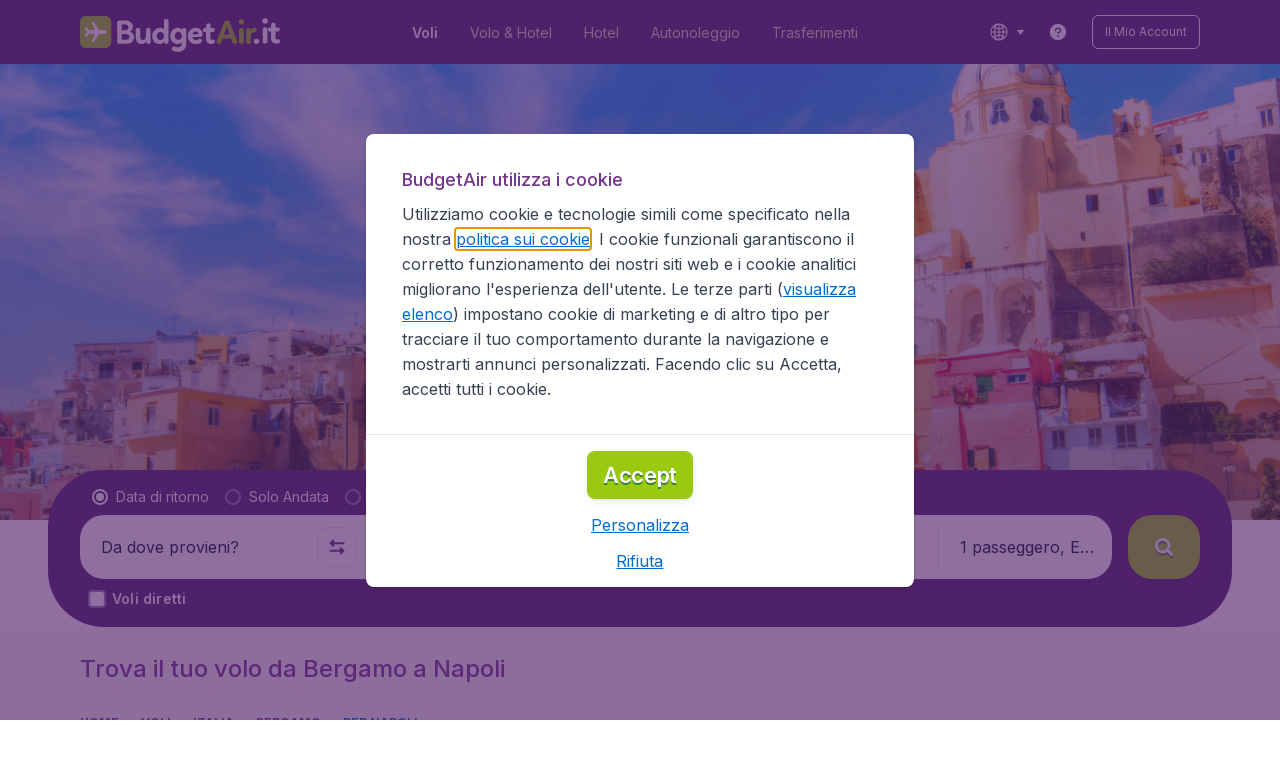

--- FILE ---
content_type: text/html; charset=utf-8
request_url: https://www.budgetair.it/voli-da/bergamo/bergamo-napoli
body_size: 98242
content:
<!DOCTYPE html><!DOCTYPE html><html lang="it"><head><meta data-rh="true" charSet="utf-8"/><meta data-rh="true" content="width=device-width, initial-scale=1" name="viewport"/><title data-rh="true" data-testid="campaignPage.title">Voli Economici da Bergamo a Napoli | BudgetAir.it®</title><link href="https://s1.travix.com/" rel="preconnect" crossorigin="anonymous"/><link href="https://assets.travix.com/" rel="preconnect" crossorigin="anonymous"/><link href="https://www.googletagmanager.com/" rel="preconnect" crossorigin="anonymous"/><link href="https://edge-api.travix.com/" rel="preconnect" crossorigin="anonymous"/><link href="https://hermes.travix.com/" rel="preconnect" crossorigin="anonymous"/><script async="" crossorigin="anonymous" nonce="xJRHnjC3g5kvpa2vjtzku" src="https://www.googletagmanager.com/gtm.js?id=GTM-K86DCVS"></script><script nonce="xJRHnjC3g5kvpa2vjtzku">
      window["UBT_BIZCONFIG"] = {isTravix: true,isProd: true};
      window["__CORE_SDK__"] = {AppID: 100061824, isTravix: true};
    </script><script nonce="xJRHnjC3g5kvpa2vjtzku">(function(w,l){w[l]=w[l]||[];function gtag(){dataLayer.push(arguments);}
    function getCons(regex){
        const consentString = document.cookie.split('; ').find(row => row.startsWith('cookieConsentLevel='));
        return regex.test(consentString) ? "granted" : "denied";
    }
    gtag("consent", "default", {
      ad_storage: getCons(/marketing/),
      ad_user_data: getCons(/marketing/),
      ad_personalization: getCons(/marketing/),
      analytics_storage: getCons(/(marketing|analytic)/),
      wait_for_update: 0
    });
    gtag("set", "ads_data_redaction", true);
    gtag("set", "url_passthrough", false);
      w[l].push(
      {originalLocation: document.location.protocol + '//' + document.location.hostname + document.location.pathname + document.location.search},
      {'gtm.start':Date.now(),event:'gtm.js'})})(window,'dataLayer');</script><link data-chunk="index" rel="preload" as="script" href="https://assets.travix.com/client/index-e0ad9fd3e637505ddd48.js" nonce="xJRHnjC3g5kvpa2vjtzku" crossorigin="anonymous"/><link data-chunk="cookie-banner-container" rel="preload" as="script" href="https://assets.travix.com/client/4974-0273f85c2792c2622453.js" nonce="xJRHnjC3g5kvpa2vjtzku" crossorigin="anonymous"/><link data-chunk="cookie-banner-container" rel="preload" as="script" href="https://assets.travix.com/client/3260-14c10726dc1e341bc144.js" nonce="xJRHnjC3g5kvpa2vjtzku" crossorigin="anonymous"/><link data-chunk="cookie-banner-container" rel="preload" as="script" href="https://assets.travix.com/client/cookie-banner-container-b670b5b38196cb77d0f9.js" nonce="xJRHnjC3g5kvpa2vjtzku" crossorigin="anonymous"/><link data-chunk="content-page" rel="preload" as="script" href="https://assets.travix.com/client/8440-58da4d6b92f5194aacc2.js" nonce="xJRHnjC3g5kvpa2vjtzku" crossorigin="anonymous"/><link data-chunk="content-page" rel="preload" as="script" href="https://assets.travix.com/client/3890-573fd690738dc4d5ebea.js" nonce="xJRHnjC3g5kvpa2vjtzku" crossorigin="anonymous"/><link data-chunk="content-page" rel="preload" as="script" href="https://assets.travix.com/client/4508-66a56c9a0c867bc50ce6.js" nonce="xJRHnjC3g5kvpa2vjtzku" crossorigin="anonymous"/><link data-chunk="content-page" rel="preload" as="script" href="https://assets.travix.com/client/content-page-acd5cb1f7532c1db1181.js" nonce="xJRHnjC3g5kvpa2vjtzku" crossorigin="anonymous"/><link data-chunk="DesktopHeader" rel="preload" as="script" href="https://assets.travix.com/client/4565-a4d890a256bc2687a426.js" nonce="xJRHnjC3g5kvpa2vjtzku" crossorigin="anonymous"/><link data-chunk="DesktopHeader" rel="preload" as="script" href="https://assets.travix.com/client/4137-febc4fa4a72b12ae4a83.js" nonce="xJRHnjC3g5kvpa2vjtzku" crossorigin="anonymous"/><link data-chunk="DesktopHeader" rel="preload" as="script" href="https://assets.travix.com/client/7-344cead1cba52c78238e.js" nonce="xJRHnjC3g5kvpa2vjtzku" crossorigin="anonymous"/><link data-chunk="DesktopHeader" rel="preload" as="script" href="https://assets.travix.com/client/DesktopHeader-766ddd0981aae78bda19.js" nonce="xJRHnjC3g5kvpa2vjtzku" crossorigin="anonymous"/><link data-chunk="campaign" rel="preload" as="script" href="https://assets.travix.com/client/9967-280bb775cbb5142a9058.js" nonce="xJRHnjC3g5kvpa2vjtzku" crossorigin="anonymous"/><link data-chunk="campaign" rel="preload" as="script" href="https://assets.travix.com/client/9990-240c1cf49542f1f2c879.js" nonce="xJRHnjC3g5kvpa2vjtzku" crossorigin="anonymous"/><link data-chunk="campaign" rel="preload" as="script" href="https://assets.travix.com/client/9039-4385c49f292d2f05465c.js" nonce="xJRHnjC3g5kvpa2vjtzku" crossorigin="anonymous"/><link data-chunk="campaign" rel="preload" as="script" href="https://assets.travix.com/client/2241-ed0065ce07e55a136b13.js" nonce="xJRHnjC3g5kvpa2vjtzku" crossorigin="anonymous"/><link data-chunk="campaign" rel="preload" as="script" href="https://assets.travix.com/client/3334-3b40dd0273dc6b62c141.js" nonce="xJRHnjC3g5kvpa2vjtzku" crossorigin="anonymous"/><link data-chunk="campaign" rel="preload" as="script" href="https://assets.travix.com/client/4643-eb7e32ade423681bdc1c.js" nonce="xJRHnjC3g5kvpa2vjtzku" crossorigin="anonymous"/><link data-chunk="campaign" rel="preload" as="script" href="https://assets.travix.com/client/2914-7ac8035214eb7e766568.js" nonce="xJRHnjC3g5kvpa2vjtzku" crossorigin="anonymous"/><link data-chunk="campaign" rel="preload" as="script" href="https://assets.travix.com/client/3677-75832ff41da8ab8106b5.js" nonce="xJRHnjC3g5kvpa2vjtzku" crossorigin="anonymous"/><link data-chunk="campaign" rel="preload" as="script" href="https://assets.travix.com/client/5792-11c93d3ce44b47e3f333.js" nonce="xJRHnjC3g5kvpa2vjtzku" crossorigin="anonymous"/><link data-chunk="campaign" rel="preload" as="script" href="https://assets.travix.com/client/808-4b04262455467e22e940.js" nonce="xJRHnjC3g5kvpa2vjtzku" crossorigin="anonymous"/><link data-chunk="campaign" rel="preload" as="script" href="https://assets.travix.com/client/682-01e88f975ba1bda8d0f1.js" nonce="xJRHnjC3g5kvpa2vjtzku" crossorigin="anonymous"/><link data-chunk="campaign" rel="preload" as="script" href="https://assets.travix.com/client/8468-a9479e52983090665c9d.js" nonce="xJRHnjC3g5kvpa2vjtzku" crossorigin="anonymous"/><link data-chunk="campaign" rel="preload" as="script" href="https://assets.travix.com/client/9308-6ed013d3965e9da8989e.js" nonce="xJRHnjC3g5kvpa2vjtzku" crossorigin="anonymous"/><link data-chunk="campaign" rel="preload" as="script" href="https://assets.travix.com/client/9042-60c6442b93387b1c5178.js" nonce="xJRHnjC3g5kvpa2vjtzku" crossorigin="anonymous"/><link data-chunk="campaign" rel="preload" as="script" href="https://assets.travix.com/client/4077-ee0e8adb14ba525b0bdf.js" nonce="xJRHnjC3g5kvpa2vjtzku" crossorigin="anonymous"/><link data-chunk="campaign" rel="preload" as="script" href="https://assets.travix.com/client/1526-bb4d5e8e65b547c48799.js" nonce="xJRHnjC3g5kvpa2vjtzku" crossorigin="anonymous"/><link data-chunk="campaign" rel="preload" as="script" href="https://assets.travix.com/client/3115-e3115f7504a75a80cd77.js" nonce="xJRHnjC3g5kvpa2vjtzku" crossorigin="anonymous"/><link data-chunk="campaign" rel="preload" as="script" href="https://assets.travix.com/client/9787-ade3e2bf51c0003144a0.js" nonce="xJRHnjC3g5kvpa2vjtzku" crossorigin="anonymous"/><link data-chunk="campaign" rel="preload" as="script" href="https://assets.travix.com/client/1635-6a516378a841494143a4.js" nonce="xJRHnjC3g5kvpa2vjtzku" crossorigin="anonymous"/><link data-chunk="campaign" rel="preload" as="script" href="https://assets.travix.com/client/6580-369d8aec298b758ab031.js" nonce="xJRHnjC3g5kvpa2vjtzku" crossorigin="anonymous"/><link data-chunk="campaign" rel="preload" as="script" href="https://assets.travix.com/client/campaign-24550adafed91466438e.js" nonce="xJRHnjC3g5kvpa2vjtzku" crossorigin="anonymous"/><link data-chunk="DesktopHeaderOffer" rel="preload" as="script" href="https://assets.travix.com/client/DesktopHeaderOffer-cc00da16d5f21cc4bcc8.js" nonce="xJRHnjC3g5kvpa2vjtzku" crossorigin="anonymous"/><link data-chunk="search-box-v2" rel="preload" as="script" href="https://assets.travix.com/client/4901-e64a5f063cd6c2c15301.js" nonce="xJRHnjC3g5kvpa2vjtzku" crossorigin="anonymous"/><link data-chunk="search-box-v2" rel="preload" as="script" href="https://assets.travix.com/client/1178-98f52fa59722021dc59f.js" nonce="xJRHnjC3g5kvpa2vjtzku" crossorigin="anonymous"/><link data-chunk="search-box-v2" rel="preload" as="script" href="https://assets.travix.com/client/4661-4826c6f2e862081416af.js" nonce="xJRHnjC3g5kvpa2vjtzku" crossorigin="anonymous"/><link data-chunk="search-box-v2" rel="preload" as="script" href="https://assets.travix.com/client/7985-f9e6ba1ede607e136140.js" nonce="xJRHnjC3g5kvpa2vjtzku" crossorigin="anonymous"/><link data-chunk="search-box-v2" rel="preload" as="script" href="https://assets.travix.com/client/3999-377ebe30004c873d3b01.js" nonce="xJRHnjC3g5kvpa2vjtzku" crossorigin="anonymous"/><link data-chunk="search-box-v2" rel="preload" as="script" href="https://assets.travix.com/client/5346-ff02a0d37911bcc49ca0.js" nonce="xJRHnjC3g5kvpa2vjtzku" crossorigin="anonymous"/><link data-chunk="search-box-v2" rel="preload" as="script" href="https://assets.travix.com/client/5749-5491b78d182c2efc2ffb.js" nonce="xJRHnjC3g5kvpa2vjtzku" crossorigin="anonymous"/><link data-chunk="search-box-v2" rel="preload" as="script" href="https://assets.travix.com/client/5016-e3e67aa3d85cfc216ecd.js" nonce="xJRHnjC3g5kvpa2vjtzku" crossorigin="anonymous"/><link data-chunk="search-box-v2" rel="preload" as="script" href="https://assets.travix.com/client/search-box-v2-e0f951cb834758574e1c.js" nonce="xJRHnjC3g5kvpa2vjtzku" crossorigin="anonymous"/><link data-chunk="SubNavigationTabs" rel="preload" as="script" href="https://assets.travix.com/client/SubNavigationTabs-bf87bdc6df7c2047e0f4.js" nonce="xJRHnjC3g5kvpa2vjtzku" crossorigin="anonymous"/><link data-chunk="ContentFooterV2" rel="preload" as="script" href="https://assets.travix.com/client/3394-c8aa61feb2e072cbc2d7.js" nonce="xJRHnjC3g5kvpa2vjtzku" crossorigin="anonymous"/><link data-chunk="ContentFooterV2" rel="preload" as="script" href="https://assets.travix.com/client/6618-c7f792c54aef20657cb5.js" nonce="xJRHnjC3g5kvpa2vjtzku" crossorigin="anonymous"/><link data-chunk="ContentFooterV2" rel="preload" as="script" href="https://assets.travix.com/client/ContentFooterV2-b73b5e9bd9fa8f32cf03.js" nonce="xJRHnjC3g5kvpa2vjtzku" crossorigin="anonymous"/><link data-chunk="DesktopFooterLinksV2" rel="preload" as="script" href="https://assets.travix.com/client/DesktopFooterLinksV2-1a4873c3c217b181aeb5.js" nonce="xJRHnjC3g5kvpa2vjtzku" crossorigin="anonymous"/><link data-parent-chunk="index" rel="preload" as="script" href="https://assets.travix.com/client/4974-0273f85c2792c2622453.js" nonce="xJRHnjC3g5kvpa2vjtzku" crossorigin="anonymous"/><link data-parent-chunk="index" rel="preload" as="script" href="https://assets.travix.com/client/3260-14c10726dc1e341bc144.js" nonce="xJRHnjC3g5kvpa2vjtzku" crossorigin="anonymous"/><link data-parent-chunk="index" rel="preload" as="script" href="https://assets.travix.com/client/cookie-banner-container-b670b5b38196cb77d0f9.js" nonce="xJRHnjC3g5kvpa2vjtzku" crossorigin="anonymous"/><link data-parent-chunk="cookie-banner-container" rel="preload" as="script" href="https://assets.travix.com/client/9990-240c1cf49542f1f2c879.js" nonce="xJRHnjC3g5kvpa2vjtzku" crossorigin="anonymous"/><link data-parent-chunk="cookie-banner-container" rel="preload" as="script" href="https://assets.travix.com/client/9039-4385c49f292d2f05465c.js" nonce="xJRHnjC3g5kvpa2vjtzku" crossorigin="anonymous"/><link data-parent-chunk="cookie-banner-container" rel="preload" as="script" href="https://assets.travix.com/client/3334-3b40dd0273dc6b62c141.js" nonce="xJRHnjC3g5kvpa2vjtzku" crossorigin="anonymous"/><link data-parent-chunk="cookie-banner-container" rel="preload" as="script" href="https://assets.travix.com/client/gdpr-banner-b4c5f032e76ba0b33105.js" nonce="xJRHnjC3g5kvpa2vjtzku" crossorigin="anonymous"/><link data-parent-chunk="content-page" rel="preload" as="script" href="https://assets.travix.com/client/3394-c8aa61feb2e072cbc2d7.js" nonce="xJRHnjC3g5kvpa2vjtzku" crossorigin="anonymous"/><link data-parent-chunk="content-page" rel="preload" as="script" href="https://assets.travix.com/client/6618-c7f792c54aef20657cb5.js" nonce="xJRHnjC3g5kvpa2vjtzku" crossorigin="anonymous"/><link data-parent-chunk="content-page" rel="preload" as="script" href="https://assets.travix.com/client/ContentFooterV2-b73b5e9bd9fa8f32cf03.js" nonce="xJRHnjC3g5kvpa2vjtzku" crossorigin="anonymous"/><link data-parent-chunk="content-page" rel="preload" as="script" href="https://assets.travix.com/client/generalIntentSurveyContainer-23a2b7708472578ba8f9.js" nonce="xJRHnjC3g5kvpa2vjtzku" crossorigin="anonymous"/><link data-parent-chunk="campaign" rel="preload" as="script" href="https://assets.travix.com/client/4901-e64a5f063cd6c2c15301.js" nonce="xJRHnjC3g5kvpa2vjtzku" crossorigin="anonymous"/><link data-parent-chunk="campaign" rel="preload" as="script" href="https://assets.travix.com/client/1178-98f52fa59722021dc59f.js" nonce="xJRHnjC3g5kvpa2vjtzku" crossorigin="anonymous"/><link data-parent-chunk="campaign" rel="preload" as="script" href="https://assets.travix.com/client/4661-4826c6f2e862081416af.js" nonce="xJRHnjC3g5kvpa2vjtzku" crossorigin="anonymous"/><link data-parent-chunk="campaign" rel="preload" as="script" href="https://assets.travix.com/client/7985-f9e6ba1ede607e136140.js" nonce="xJRHnjC3g5kvpa2vjtzku" crossorigin="anonymous"/><link data-parent-chunk="campaign" rel="preload" as="script" href="https://assets.travix.com/client/3999-377ebe30004c873d3b01.js" nonce="xJRHnjC3g5kvpa2vjtzku" crossorigin="anonymous"/><link data-parent-chunk="campaign" rel="preload" as="script" href="https://assets.travix.com/client/5346-ff02a0d37911bcc49ca0.js" nonce="xJRHnjC3g5kvpa2vjtzku" crossorigin="anonymous"/><link data-parent-chunk="campaign" rel="preload" as="script" href="https://assets.travix.com/client/5749-5491b78d182c2efc2ffb.js" nonce="xJRHnjC3g5kvpa2vjtzku" crossorigin="anonymous"/><link data-parent-chunk="campaign" rel="preload" as="script" href="https://assets.travix.com/client/5016-e3e67aa3d85cfc216ecd.js" nonce="xJRHnjC3g5kvpa2vjtzku" crossorigin="anonymous"/><link data-parent-chunk="campaign" rel="preload" as="script" href="https://assets.travix.com/client/search-box-v2-e0f951cb834758574e1c.js" nonce="xJRHnjC3g5kvpa2vjtzku" crossorigin="anonymous"/><link data-parent-chunk="campaign" rel="preload" as="script" href="https://assets.travix.com/client/8417-a3ce4a26297e303a1deb.js" nonce="xJRHnjC3g5kvpa2vjtzku" crossorigin="anonymous"/><link data-parent-chunk="campaign" rel="preload" as="script" href="https://assets.travix.com/client/6099-62c3e51e60974db30346.js" nonce="xJRHnjC3g5kvpa2vjtzku" crossorigin="anonymous"/><link data-parent-chunk="campaign" rel="preload" as="script" href="https://assets.travix.com/client/FlightSpotlight-f4300483b4af69a212c0.js" nonce="xJRHnjC3g5kvpa2vjtzku" crossorigin="anonymous"/><link data-parent-chunk="campaign" rel="preload" as="script" href="https://assets.travix.com/client/SocialMediaSection-4633748885dcca9dcf3d.js" nonce="xJRHnjC3g5kvpa2vjtzku" crossorigin="anonymous"/><link data-parent-chunk="campaign" rel="preload" as="script" href="https://assets.travix.com/client/VoucherCarousel-6009f521b0cb1500c23b.js" nonce="xJRHnjC3g5kvpa2vjtzku" crossorigin="anonymous"/><link data-parent-chunk="campaign" rel="preload" as="script" href="https://assets.travix.com/client/CarouselSection-e31980a5a3071ddbef24.js" nonce="xJRHnjC3g5kvpa2vjtzku" crossorigin="anonymous"/><link data-parent-chunk="campaign" rel="preload" as="script" href="https://assets.travix.com/client/DestinationCard-28865d15020a9c48a030.js" nonce="xJRHnjC3g5kvpa2vjtzku" crossorigin="anonymous"/><link data-parent-chunk="campaign" rel="preload" as="script" href="https://assets.travix.com/client/trustpilot-11ee8c2295ce458f4b5e.js" nonce="xJRHnjC3g5kvpa2vjtzku" crossorigin="anonymous"/><link data-parent-chunk="campaign" rel="preload" as="script" href="https://assets.travix.com/client/modalSearchBoxPage-005cf400780cb67945cf.js" nonce="xJRHnjC3g5kvpa2vjtzku" crossorigin="anonymous"/><link data-parent-chunk="campaign" rel="preload" as="script" href="https://assets.travix.com/client/DestinationCardSmall-199bc8cea3275d256a69.js" nonce="xJRHnjC3g5kvpa2vjtzku" crossorigin="anonymous"/><link data-parent-chunk="campaign" rel="preload" as="script" href="https://assets.travix.com/client/ImageCollection-7673ed327c353dc5423b.js" nonce="xJRHnjC3g5kvpa2vjtzku" crossorigin="anonymous"/><script crossorigin="anonymous" defer="" nonce="xJRHnjC3g5kvpa2vjtzku" src="https://static-assets.travix.com/packages/ares/nfes-libs/*/core.js?d=2026121"></script><link href="https://ubt-sgp.travix.com/" rel="dns-prefetch"/><link href="https://static-assets.travix.com/" rel="dns-prefetch"/><link href="https://cdnjs.cloudflare.com/" rel="dns-prefetch"/><link href="https://static.cloudflareinsights.com/" rel="dns-prefetch"/><link href="https://sourcemap.ares.tripws.com/" rel="dns-prefetch"/><link href="https://external-dev-ajax.cartrawler.com/" rel="dns-prefetch"/><link href="https://www.trip.com/" rel="dns-prefetch"/><link href="https://ajaxgeo.cartrawler.com/" rel="dns-prefetch"/><link href="https://cars.cartrawler.com/" rel="dns-prefetch"/><link href="https://product-router.cartrawler.com" rel="dns-prefetch"/><link data-parent-chunk="content-page" rel="prefetch" as="script" href="https://assets.travix.com/client/4901-e64a5f063cd6c2c15301.js" nonce="xJRHnjC3g5kvpa2vjtzku" crossorigin="anonymous"/><link data-parent-chunk="content-page" rel="prefetch" as="script" href="https://assets.travix.com/client/9990-240c1cf49542f1f2c879.js" nonce="xJRHnjC3g5kvpa2vjtzku" crossorigin="anonymous"/><link data-parent-chunk="content-page" rel="prefetch" as="script" href="https://assets.travix.com/client/4974-0273f85c2792c2622453.js" nonce="xJRHnjC3g5kvpa2vjtzku" crossorigin="anonymous"/><link data-parent-chunk="content-page" rel="prefetch" as="script" href="https://assets.travix.com/client/9039-4385c49f292d2f05465c.js" nonce="xJRHnjC3g5kvpa2vjtzku" crossorigin="anonymous"/><link data-parent-chunk="content-page" rel="prefetch" as="script" href="https://assets.travix.com/client/1178-98f52fa59722021dc59f.js" nonce="xJRHnjC3g5kvpa2vjtzku" crossorigin="anonymous"/><link data-parent-chunk="content-page" rel="prefetch" as="script" href="https://assets.travix.com/client/4661-4826c6f2e862081416af.js" nonce="xJRHnjC3g5kvpa2vjtzku" crossorigin="anonymous"/><link data-parent-chunk="content-page" rel="prefetch" as="script" href="https://assets.travix.com/client/5193-7d96efe81ac4ce9fc4ba.js" nonce="xJRHnjC3g5kvpa2vjtzku" crossorigin="anonymous"/><link data-parent-chunk="content-page" rel="prefetch" as="script" href="https://assets.travix.com/client/6741-a1c5888ce00ee461c00a.js" nonce="xJRHnjC3g5kvpa2vjtzku" crossorigin="anonymous"/><link data-parent-chunk="content-page" rel="prefetch" as="script" href="https://assets.travix.com/client/CustomerSurveyPopup-98e6ee7a78674af81acf.js" nonce="xJRHnjC3g5kvpa2vjtzku" crossorigin="anonymous"/><meta data-rh="true" content="budgetair.IT" name="application-name"/><meta data-rh="true" content="IE=edge" http-equiv="X-UA-Compatible"/><meta data-rh="true" content="#51216b" name="theme-color"/><meta data-rh="true" content="index, follow" name="robots"/><meta data-rh="true" content="Cerchi Voli Economici da Bergamo a Napoli (NAP)? Confronta e prenota con BudgetAir®! ✓Offerte migliori ✓Sicuro ✓prenota 24/7 ✓9000+ destinazioni." name="description"/><link data-rh="true" href="//s1.travix.com/budgetair/global/assets/images/logo/apple-touch-icon-180.png" rel="apple-touch-icon" sizes="180x180"/><link data-rh="true" href="//s1.travix.com/budgetair/global/assets/images/logo/favicon-latest-16.ico" rel="icon" sizes="16x16" type="image/x-icon"/><link data-rh="true" href="//s1.travix.com/budgetair/global/assets/images/logo/favicon-latest-32.ico" rel="icon" sizes="32x32" type="image/x-icon"/><link data-rh="true" href="/manifest.json" rel="manifest"/><link data-rh="true" href="https://www.budgetair.it/voli-da/bergamo/bergamo-napoli" rel="canonical"/><div><style data-styled="true" data-styled-version="6.1.1">html,body,p,ol,ul,li,dl,dt,dd,blockquote,figure,fieldset,legend,textarea,pre,iframe,hr,h1,h2,h3,h4,h5,h6{margin:0;padding:0;}/*!sc*/
h1,h2,h3,h4,h5,h6{font-size:100%;font-weight:normal;}/*!sc*/
ul{list-style:none;}/*!sc*/
button,input,select,textarea{margin:0;}/*!sc*/
html{box-sizing:border-box;font-family:Inter,sans-serif;}/*!sc*/
*,*:before,*:after{box-sizing:inherit;-webkit-text-size-adjust:100%;-moz-text-size-adjust:100%;-ms-text-size-adjust:100%;text-size-adjust:100%;}/*!sc*/
img,embed,iframe,object,audio,video{height:auto;max-width:100%;}/*!sc*/
iframe{border:0;}/*!sc*/
table{border-collapse:collapse;border-spacing:0;}/*!sc*/
td,th{padding:0;text-align:left;}/*!sc*/
input[type='checkbox']:checked:disabled,input[type='radio']:checked:disabled{background-color:initial;}/*!sc*/
:root{--theme-color-primary-700:#72368d;}/*!sc*/
#app{display:-webkit-box;display:-webkit-flex;display:-ms-flexbox;display:flex;-webkit-flex-direction:column;-ms-flex-direction:column;flex-direction:column;min-height:100vh;}/*!sc*/
#Cardinal-Modal iframe{height:100%!important;}/*!sc*/
#Cardinal-ModalContent{overflow-y:initial!important;}/*!sc*/
.grecaptcha-badge{visibility:hidden;}/*!sc*/
@font-face{font-family:'Inter';font-style:normal;font-weight:400 800;src:url(https://assets.travix.com/assets/fonts/inter/Inter-cyrillic-ext.woff2) format('woff2');unicode-range:U+0460-052F,U+1C80-1C88,U+20B4,U+2DE0-2DFF,U+A640-A69F,U+FE2E-FE2F;}/*!sc*/
@font-face{font-family:'Inter';font-style:normal;font-weight:400 800;src:url(https://assets.travix.com/assets/fonts/inter/Inter-cyrillic.woff2) format('woff2');unicode-range:U+0301,U+0400-045F,U+0490-0491,U+04B0-04B1,U+2116;}/*!sc*/
@font-face{font-family:'Inter';font-style:normal;font-weight:400 800;src:url(https://assets.travix.com/assets/fonts/inter/Inter-greek-ext.woff2) format('woff2');unicode-range:U+1F00-1FFF;}/*!sc*/
@font-face{font-family:'Inter';font-style:normal;font-weight:400 800;src:url(https://assets.travix.com/assets/fonts/inter/Inter-greek.woff2) format('woff2');unicode-range:U+0370-0377,U+037A-037F,U+0384-038A,U+038C,U+038E-03A1,U+03A3-03FF;}/*!sc*/
@font-face{font-family:'Inter';font-style:normal;font-weight:400 800;src:url(https://assets.travix.com/assets/fonts/inter/Inter-vietnamese.woff2) format('woff2');unicode-range:U+0102-0103,U+0110-0111,U+0128-0129,U+0168-0169,U+01A0-01A1,U+01AF-01B0,U+0300-0301,U+0303-0304,U+0308-0309,U+0323,U+0329,U+1EA0-1EF9,U+20AB;}/*!sc*/
@font-face{font-family:'Inter';font-style:normal;font-weight:400 800;src:url(https://assets.travix.com/assets/fonts/inter/Inter-latin-ext.woff2) format('woff2');unicode-range:U+0100-02AF,U+0304,U+0308,U+0329,U+1E00-1E9F,U+1EF2-1EFF,U+2020,U+20A0-20AB,U+20AD-20C0,U+2113,U+2C60-2C7F,U+A720-A7FF;}/*!sc*/
@font-face{font-family:'Inter';font-style:normal;font-weight:400 800;src:url(https://assets.travix.com/assets/fonts/inter/Inter-latin.woff2) format('woff2');unicode-range:U+0000-00FF,U+0131,U+0152-0153,U+02BB-02BC,U+02C6,U+02DA,U+02DC,U+0304,U+0308,U+0329,U+2000-206F,U+2074,U+20AC,U+2122,U+2191,U+2193,U+2212,U+2215,U+FEFF,U+FFFD;}/*!sc*/
@font-face{font-display:swap;font-family:'Nunito';font-style:normal;font-weight:400;src:local('Nunito'),local('Nunito-Regular'),url('https://assets.travix.com/assets/fonts/Nunito-Regular.woff2') format('woff2');}/*!sc*/
@font-face{font-display:swap;font-family:'Nunito';font-style:normal;font-weight:500;src:local('Nunito'),local('Nunito-SemiBold'),url('https://assets.travix.com/assets/fonts/Nunito-SemiBold.woff2') format('woff2');}/*!sc*/
@font-face{font-display:swap;font-family:'Nunito';font-style:normal;font-weight:700;src:local('Nunito'),local('Nunito-Bold'),url('https://assets.travix.com/assets/fonts/Nunito-Bold.woff2') format('woff2');}/*!sc*/
@font-face{font-display:swap;font-family:'Nunito';font-style:normal;font-weight:800;src:local('Nunito'),local('Nunito-ExtraBold'),url('https://assets.travix.com/assets/fonts/Nunito-ExtraBold.woff2') format('woff2');}/*!sc*/
@font-face{font-family:'Tablet Gothic Condensed';font-style:normal;font-weight:800;src:url(https://assets.travix.com/assets/fonts/tablet-gothic-condensed/TabletGothic-Condensed-ExtraBold.woff2) format('woff2');}/*!sc*/
data-styled.g1[id="sc-global-egmrFL1"]{content:"sc-global-egmrFL1,"}/*!sc*/
.ggFEQS{display:none;width:0px;height:999px;}/*!sc*/
.ftKoVJ{display:-webkit-box;display:-webkit-flex;display:-ms-flexbox;display:flex;height:100vh;}/*!sc*/
.dcNwOB{display:-webkit-box;display:-webkit-flex;display:-ms-flexbox;display:flex;height:300px;}/*!sc*/
.byHtfm{display:-webkit-box;display:-webkit-flex;display:-ms-flexbox;display:flex;}/*!sc*/
.jEeISG{display:-webkit-box;display:-webkit-flex;display:-ms-flexbox;display:flex;padding-left:8px;}/*!sc*/
.engoPm{display:-webkit-box;display:-webkit-flex;display:-ms-flexbox;display:flex;padding-left:24px;padding-right:24px;}/*!sc*/
.iEOypI{display:-webkit-box;display:-webkit-flex;display:-ms-flexbox;display:flex;min-height:24px;padding-left:12px;padding-right:12px;padding-top:4px;padding-bottom:4px;}/*!sc*/
.lnmHwm{display:-webkit-box;display:-webkit-flex;display:-ms-flexbox;display:flex;position:relative;}/*!sc*/
.hNHCQd{display:-webkit-box;display:-webkit-flex;display:-ms-flexbox;display:flex;width:100%;height:456px;margin-left:auto;margin-right:auto;}/*!sc*/
.fmoxiS{display:-webkit-box;display:-webkit-flex;display:-ms-flexbox;display:flex;width:100%;margin-top:88px;}/*!sc*/
.dMYEBM{display:-webkit-box;display:-webkit-flex;display:-ms-flexbox;display:flex;height:82px;}/*!sc*/
.kmedoy{position:absolute;left:0;top:0;margin-top:88px;margin-bottom:88px;}/*!sc*/
.kfxFmV{height:0px;}/*!sc*/
.imMLxh{width:100%;}/*!sc*/
.lgpwxx{background:#51216b;width:100%;}/*!sc*/
@media screen and (min-width: 768px){.lgpwxx{padding-top:0;}}/*!sc*/
@media screen and (min-width: 984px){.lgpwxx{padding:0;}}/*!sc*/
@media screen and (min-width: 1200px){.lgpwxx{padding:32px;padding-top:16px;padding-bottom:16px;}}/*!sc*/
.dgmAWf{display:-webkit-box;display:-webkit-flex;display:-ms-flexbox;display:flex;padding-left:12px;padding-top:24px;}/*!sc*/
.gAjMtv{display:-webkit-box;display:-webkit-flex;display:-ms-flexbox;display:flex;-webkit-box-flex:1;-webkit-flex-grow:1;-ms-flex-positive:1;flex-grow:1;}/*!sc*/
.eWdUSK{display:-webkit-box;display:-webkit-flex;display:-ms-flexbox;display:flex;width:100%;}/*!sc*/
.iIqQdA{margin-top:8px;-webkit-box-flex:1;-webkit-flex-grow:1;-ms-flex-positive:1;flex-grow:1;}/*!sc*/
.gittjk{background:#ffffff;display:-webkit-box;display:-webkit-flex;display:-ms-flexbox;display:flex;padding-left:4px;padding-top:8px;padding-bottom:8px;-webkit-box-flex:1;-webkit-flex-grow:1;-ms-flex-positive:1;flex-grow:1;}/*!sc*/
.jqAXJf{display:-webkit-box;display:-webkit-flex;display:-ms-flexbox;display:flex;padding-left:4px;padding-right:4px;-webkit-box-flex:1;-webkit-flex-grow:1;-ms-flex-positive:1;flex-grow:1;}/*!sc*/
.cVzacG{background:#ffffff;display:-webkit-box;display:-webkit-flex;display:-ms-flexbox;display:flex;height:40px;min-width:40px;-webkit-align-self:center;-ms-flex-item-align:center;-ms-grid-row-align:center;align-self:center;}/*!sc*/
.bwCWhW{display:-webkit-box;display:-webkit-flex;display:-ms-flexbox;display:flex;padding-right:4px;}/*!sc*/
.kDiuIZ{display:-webkit-box;display:-webkit-flex;display:-ms-flexbox;display:flex;width:100%;padding-top:16px;}/*!sc*/
.TPsgv{margin-top:8px;padding-right:16px;}/*!sc*/
@media screen and (min-width: 1200px){.TPsgv{padding-right:0;}}/*!sc*/
.eDmawX{background:#ffffff;display:-webkit-box;display:-webkit-flex;display:-ms-flexbox;display:flex;width:339px;padding-top:8px;padding-bottom:8px;overflow:hidden;-webkit-box-flex:1;-webkit-flex-grow:1;-ms-flex-positive:1;flex-grow:1;}/*!sc*/
.kItfOg{display:-webkit-box;display:-webkit-flex;display:-ms-flexbox;display:flex;height:20px;position:absolute;-webkit-align-self:center;-ms-flex-item-align:center;-ms-grid-row-align:center;align-self:center;}/*!sc*/
.ixiCHS{display:-webkit-box;display:-webkit-flex;display:-ms-flexbox;display:flex;padding-left:4px;padding-right:4px;}/*!sc*/
.GnSQx{background:#ffffff;display:-webkit-box;display:-webkit-flex;display:-ms-flexbox;display:flex;padding-left:4px;padding-top:8px;padding-bottom:8px;}/*!sc*/
.geskHq{display:-webkit-box;display:-webkit-flex;display:-ms-flexbox;display:flex;width:100%;margin-top:8px;}/*!sc*/
.ARrnp{background:#ffffff;display:-webkit-box;display:-webkit-flex;display:-ms-flexbox;display:flex;width:173px;padding:8px;padding-left:4px;-webkit-box-flex:1;-webkit-flex-grow:1;-ms-flex-positive:1;flex-grow:1;}/*!sc*/
.iGAzWi{display:-webkit-box;display:-webkit-flex;display:-ms-flexbox;display:flex;width:72px;height:64px;margin-left:16px;-webkit-flex-shrink:0;-ms-flex-negative:0;flex-shrink:0;}/*!sc*/
.jZunsp{padding-left:8px;padding-right:8px;padding-top:8px;}/*!sc*/
.erPFgQ{background:#fbfaf4;display:-webkit-box;display:-webkit-flex;display:-ms-flexbox;display:flex;padding-top:8px;padding-bottom:8px;}/*!sc*/
.brechR{padding-top:16px;padding-bottom:16px;}/*!sc*/
.iCBiwV{padding-top:8px;}/*!sc*/
.gPfojJ{padding-left:8px;padding-right:8px;}/*!sc*/
.gjzelo{display:-webkit-box;display:-webkit-flex;display:-ms-flexbox;display:flex;margin-top:20px;}/*!sc*/
.jnivUN{display:-webkit-box;display:-webkit-flex;display:-ms-flexbox;display:flex;margin-bottom:16px;}/*!sc*/
.hNbkIQ{width:100%;}/*!sc*/
@media screen and (min-width: 1200px){.hNbkIQ{max-width:1200px;margin:auto;}}/*!sc*/
.lkONHR{display:-webkit-box;display:-webkit-flex;display:-ms-flexbox;display:flex;margin-top:16px;padding-left:16px;padding-right:16px;}/*!sc*/
.ePsAMK{margin-bottom:16px;padding-bottom:48px;}/*!sc*/
.dLuxDI{background:#49a345;padding-top:4px;}/*!sc*/
.dMleJT{background:#51216b;padding-top:20px;padding-bottom:48px;}/*!sc*/
.hahmRk{-webkit-box-flex:1;-webkit-flex-grow:1;-ms-flex-positive:1;flex-grow:1;-webkit-flex-shrink:0;-ms-flex-negative:0;flex-shrink:0;-webkit-flex-basis:0;-ms-flex-preferred-size:0;flex-basis:0;}/*!sc*/
.eDBHNB{margin-top:16px;margin-bottom:16px;}/*!sc*/
.dFIIBR{margin-bottom:8px;}/*!sc*/
.hhFSfO{background:#ffffff;display:-webkit-box;display:-webkit-flex;display:-ms-flexbox;display:flex;padding:16px;}/*!sc*/
.kNJIXC{display:-webkit-box;display:-webkit-flex;display:-ms-flexbox;display:flex;width:64px;height:30px;margin-top:8px;margin-bottom:8px;-webkit-flex-shrink:1;-ms-flex-negative:1;flex-shrink:1;}/*!sc*/
.eMCZSB{background:#ffffff;display:-webkit-box;display:-webkit-flex;display:-ms-flexbox;display:flex;margin-top:12px;padding-left:16px;padding-right:16px;padding-top:4px;padding-bottom:16px;}/*!sc*/
.LBcwi{display:-webkit-box;display:-webkit-flex;display:-ms-flexbox;display:flex;padding-left:12px;padding-right:12px;}/*!sc*/
.kcZMSV{display:-webkit-box;display:-webkit-flex;display:-ms-flexbox;display:flex;max-width:calc(100vw - 60px);}/*!sc*/
.eVmVLW{display:-webkit-inline-box;display:-webkit-inline-flex;display:-ms-inline-flexbox;display:inline-flex;padding-left:12px;padding-right:12px;}/*!sc*/
data-styled.g2[id="sc-1fzmr9c"]{content:"ggFEQS,ftKoVJ,dcNwOB,byHtfm,jEeISG,engoPm,iEOypI,lnmHwm,hNHCQd,fmoxiS,dGSxfd,dMYEBM,kmedoy,kfxFmV,imMLxh,lgpwxx,dgmAWf,gAjMtv,eWdUSK,iIqQdA,gittjk,jqAXJf,cVzacG,bwCWhW,kDiuIZ,TPsgv,eDmawX,kItfOg,ixiCHS,GnSQx,geskHq,ARrnp,iGAzWi,jZunsp,erPFgQ,brechR,iCBiwV,gPfojJ,gjzelo,jnivUN,hNbkIQ,lkONHR,ePsAMK,dLuxDI,dMleJT,hahmRk,eDBHNB,dFIIBR,hhFSfO,kNJIXC,eMCZSB,LBcwi,kcZMSV,eVmVLW,"}/*!sc*/
.kjsxYM{-webkit-flex-direction:column;-ms-flex-direction:column;flex-direction:column;-webkit-box-pack:center;-ms-flex-pack:center;-webkit-justify-content:center;justify-content:center;}/*!sc*/
.iimEcT{-webkit-flex-direction:column;-ms-flex-direction:column;flex-direction:column;-webkit-align-items:center;-webkit-box-align:center;-ms-flex-align:center;align-items:center;-webkit-box-pack:center;-ms-flex-pack:center;-webkit-justify-content:center;justify-content:center;}/*!sc*/
.bunNiz{-webkit-flex-direction:row;-ms-flex-direction:row;flex-direction:row;}/*!sc*/
.hMXtTu{-webkit-align-items:center;-webkit-box-align:center;-ms-flex-align:center;align-items:center;}/*!sc*/
.inFlET{-webkit-flex-direction:column;-ms-flex-direction:column;flex-direction:column;}/*!sc*/
.kPLdMv{-webkit-flex-direction:column;-ms-flex-direction:column;flex-direction:column;-webkit-align-items:center;-webkit-box-align:center;-ms-flex-align:center;align-items:center;-webkit-box-pack:justify;-ms-flex-pack:space-between;-webkit-justify-content:space-between;justify-content:space-between;}/*!sc*/
@media screen and (min-width: 984px){.dTauSu{padding-top:0;}}/*!sc*/
.fvNsxk{-webkit-box-flex-wrap:nowrap;-webkit-flex-wrap:nowrap;-ms-flex-wrap:nowrap;flex-wrap:nowrap;}/*!sc*/
.jvNKgM{-webkit-flex-direction:column;-ms-flex-direction:column;flex-direction:column;}/*!sc*/
@media screen and (min-width: 1200px){.jvNKgM{-webkit-flex-direction:row;-ms-flex-direction:row;flex-direction:row;}}/*!sc*/
.jYbjgB{-webkit-align-items:center;-webkit-box-align:center;-ms-flex-align:center;align-items:center;-webkit-box-pack:center;-ms-flex-pack:center;-webkit-justify-content:center;justify-content:center;}/*!sc*/
@media screen and (min-width: 1200px){.cmJkFH{width:-webkit-fit-content;width:-moz-fit-content;width:fit-content;padding-top:0;}}/*!sc*/
@media screen and (min-width: 1200px){.kUstQA{-webkit-box-flex:0;-webkit-flex-grow:0;-ms-flex-positive:0;flex-grow:0;}}/*!sc*/
.fcemmn{-webkit-flex-direction:row;-ms-flex-direction:row;flex-direction:row;-webkit-box-flex-wrap:wrap;-webkit-flex-wrap:wrap;-ms-flex-wrap:wrap;flex-wrap:wrap;}/*!sc*/
.iNbBNt{-webkit-flex-direction:column;-ms-flex-direction:column;flex-direction:column;-webkit-box-pack:start;-ms-flex-pack:start;-webkit-justify-content:flex-start;justify-content:flex-start;}/*!sc*/
.hFLPt{-webkit-box-flex-wrap:wrap;-webkit-flex-wrap:wrap;-ms-flex-wrap:wrap;flex-wrap:wrap;-webkit-align-items:center;-webkit-box-align:center;-ms-flex-align:center;align-items:center;-webkit-box-pack:center;-ms-flex-pack:center;-webkit-justify-content:center;justify-content:center;}/*!sc*/
.dwIzsE{-webkit-flex-direction:row;-ms-flex-direction:row;flex-direction:row;-webkit-box-flex-wrap:wrap;-webkit-flex-wrap:wrap;-ms-flex-wrap:wrap;flex-wrap:wrap;-webkit-box-pack:center;-ms-flex-pack:center;-webkit-justify-content:center;justify-content:center;}/*!sc*/
data-styled.g3[id="sc-77e2bn"]{content:"kjsxYM,iimEcT,bunNiz,elBRqZ,hMXtTu,inFlET,kPLdMv,dTauSu,fvNsxk,jvNKgM,jYbjgB,cmJkFH,kUstQA,fcemmn,iNbBNt,hFLPt,dwIzsE,"}/*!sc*/
.kQVTmm a{color:#006cd2;-webkit-text-decoration:underline;text-decoration:underline;}/*!sc*/
.kQVTmm b,.kQVTmm strong{font-weight:700;}/*!sc*/
.kQVTmm h1{color:#72368d;font-family:Nunito,sans-serif;font-size:32px;font-weight:700;}/*!sc*/
.kQVTmm h2{color:#72368d;font-family:Nunito,sans-serif;font-size:32px;font-weight:700;}/*!sc*/
.kQVTmm h3{color:#1c2737;font-family:Inter,sans-serif;font-size:16px;font-weight:500;}/*!sc*/
.kQVTmm i{font-style:italic;}/*!sc*/
.kQVTmm ol{font-size:14px;font-weight:400;color:#364051;font-family:Inter,sans-serif;padding-left:16px;}/*!sc*/
.kQVTmm p{font-size:14px;font-weight:400;color:#364051;font-family:Inter,sans-serif;}/*!sc*/
.kQVTmm s{-webkit-text-decoration:line-through;text-decoration:line-through;}/*!sc*/
.kQVTmm u{-webkit-text-decoration:underline;text-decoration:underline;}/*!sc*/
.kQVTmm ul{list-style-type:none;padding:0;width:100%;font-size:14px;font-weight:400;color:#364051;font-family:Inter,sans-serif;}/*!sc*/
.kQVTmm ul>li::before{color:#364051;content:'\2022';margin-right:8px;}/*!sc*/
data-styled.g12[id="sc-odsfu2"]{content:"kQVTmm,"}/*!sc*/
.hjSzYI{-webkit-animation:rotation infinite 0.7s;animation:rotation infinite 0.7s;overflow:visible;}/*!sc*/
@-webkit-keyframes rotation{0%{-webkit-animation-timing-function:steps(1, end);animation-timing-function:steps(1, end);-webkit-transform:rotate(0deg);-moz-transform:rotate(0deg);-ms-transform:rotate(0deg);transform:rotate(0deg);}10%{-webkit-animation-timing-function:steps(1, end);animation-timing-function:steps(1, end);-webkit-transform:rotate(36deg);-moz-transform:rotate(36deg);-ms-transform:rotate(36deg);transform:rotate(36deg);}20%{-webkit-animation-timing-function:steps(1, end);animation-timing-function:steps(1, end);-webkit-transform:rotate(72deg);-moz-transform:rotate(72deg);-ms-transform:rotate(72deg);transform:rotate(72deg);}30%{-webkit-animation-timing-function:steps(1, end);animation-timing-function:steps(1, end);-webkit-transform:rotate(108deg);-moz-transform:rotate(108deg);-ms-transform:rotate(108deg);transform:rotate(108deg);}40%{-webkit-animation-timing-function:steps(1, end);animation-timing-function:steps(1, end);-webkit-transform:rotate(144deg);-moz-transform:rotate(144deg);-ms-transform:rotate(144deg);transform:rotate(144deg);}50%{-webkit-animation-timing-function:steps(1, end);animation-timing-function:steps(1, end);-webkit-transform:rotate(180deg);-moz-transform:rotate(180deg);-ms-transform:rotate(180deg);transform:rotate(180deg);}60%{-webkit-animation-timing-function:steps(1, end);animation-timing-function:steps(1, end);-webkit-transform:rotate(216deg);-moz-transform:rotate(216deg);-ms-transform:rotate(216deg);transform:rotate(216deg);}70%{-webkit-animation-timing-function:steps(1, end);animation-timing-function:steps(1, end);-webkit-transform:rotate(252deg);-moz-transform:rotate(252deg);-ms-transform:rotate(252deg);transform:rotate(252deg);}80%{-webkit-animation-timing-function:steps(1, end);animation-timing-function:steps(1, end);-webkit-transform:rotate(288deg);-moz-transform:rotate(288deg);-ms-transform:rotate(288deg);transform:rotate(288deg);}90%{-webkit-animation-timing-function:steps(1, end);animation-timing-function:steps(1, end);-webkit-transform:rotate(324deg);-moz-transform:rotate(324deg);-ms-transform:rotate(324deg);transform:rotate(324deg);}100%{-webkit-animation-timing-function:steps(1, end);animation-timing-function:steps(1, end);-webkit-transform:rotate(360deg);-moz-transform:rotate(360deg);-ms-transform:rotate(360deg);transform:rotate(360deg);}}/*!sc*/
@keyframes rotation{0%{-webkit-animation-timing-function:steps(1, end);animation-timing-function:steps(1, end);-webkit-transform:rotate(0deg);-moz-transform:rotate(0deg);-ms-transform:rotate(0deg);transform:rotate(0deg);}10%{-webkit-animation-timing-function:steps(1, end);animation-timing-function:steps(1, end);-webkit-transform:rotate(36deg);-moz-transform:rotate(36deg);-ms-transform:rotate(36deg);transform:rotate(36deg);}20%{-webkit-animation-timing-function:steps(1, end);animation-timing-function:steps(1, end);-webkit-transform:rotate(72deg);-moz-transform:rotate(72deg);-ms-transform:rotate(72deg);transform:rotate(72deg);}30%{-webkit-animation-timing-function:steps(1, end);animation-timing-function:steps(1, end);-webkit-transform:rotate(108deg);-moz-transform:rotate(108deg);-ms-transform:rotate(108deg);transform:rotate(108deg);}40%{-webkit-animation-timing-function:steps(1, end);animation-timing-function:steps(1, end);-webkit-transform:rotate(144deg);-moz-transform:rotate(144deg);-ms-transform:rotate(144deg);transform:rotate(144deg);}50%{-webkit-animation-timing-function:steps(1, end);animation-timing-function:steps(1, end);-webkit-transform:rotate(180deg);-moz-transform:rotate(180deg);-ms-transform:rotate(180deg);transform:rotate(180deg);}60%{-webkit-animation-timing-function:steps(1, end);animation-timing-function:steps(1, end);-webkit-transform:rotate(216deg);-moz-transform:rotate(216deg);-ms-transform:rotate(216deg);transform:rotate(216deg);}70%{-webkit-animation-timing-function:steps(1, end);animation-timing-function:steps(1, end);-webkit-transform:rotate(252deg);-moz-transform:rotate(252deg);-ms-transform:rotate(252deg);transform:rotate(252deg);}80%{-webkit-animation-timing-function:steps(1, end);animation-timing-function:steps(1, end);-webkit-transform:rotate(288deg);-moz-transform:rotate(288deg);-ms-transform:rotate(288deg);transform:rotate(288deg);}90%{-webkit-animation-timing-function:steps(1, end);animation-timing-function:steps(1, end);-webkit-transform:rotate(324deg);-moz-transform:rotate(324deg);-ms-transform:rotate(324deg);transform:rotate(324deg);}100%{-webkit-animation-timing-function:steps(1, end);animation-timing-function:steps(1, end);-webkit-transform:rotate(360deg);-moz-transform:rotate(360deg);-ms-transform:rotate(360deg);transform:rotate(360deg);}}/*!sc*/
data-styled.g14[id="sc-173dspg"]{content:"hjSzYI,"}/*!sc*/
.bohlya{display:inline-block;font-size:0;width:50px;height:50px;}/*!sc*/
data-styled.g15[id="sc-1xvogxs"]{content:"bohlya,"}/*!sc*/
.bHTgdl{text-align:center;color:#72368d;font-family:Inter,sans-serif;font-size:16px;font-weight:500;line-height:1.57;margin-top:12px;}/*!sc*/
.isvtfj{text-align:initial;color:#ffffff;font-family:Inter,sans-serif;font-size:14px;font-weight:600;line-height:1.57;}/*!sc*/
.eJTwBW{text-align:initial;color:#dedab5;font-family:Inter,sans-serif;font-size:14px;font-weight:400;line-height:1.57;}/*!sc*/
.vBOIo{text-align:initial;color:#ffffff;font-family:Inter,sans-serif;font-size:12px;font-weight:400;line-height:2;}/*!sc*/
.eDOJex{text-align:initial;color:#f7fbfe;font-family:Nunito,sans-serif;font-size:24px;font-weight:600;line-height:0.92;margin-bottom:16px;text-shadow:0 2px 3px rgba(0,0,0,0.5);}/*!sc*/
.guOkcf{text-align:initial;color:#f7fbfe;font-family:Nunito,sans-serif;font-size:44px;font-weight:700;line-height:1.05;text-shadow:0 2px 3px rgba(0,0,0,0.5);}/*!sc*/
.jJOLkN{text-align:initial;color:#ffffff;font-family:Inter,sans-serif;font-size:14px;font-weight:400;line-height:1.57;}/*!sc*/
.qcMfx{text-align:initial;word-break:break-all;color:#03121f;font-family:Inter,sans-serif;font-size:16px;font-weight:400;line-height:1.57;}/*!sc*/
@supports (-webkit-line-clamp: 2){.qcMfx{display:-webkit-box;overflow:hidden;-webkit-line-clamp:1;-webkit-box-orient:vertical;}}/*!sc*/
@supports not (-webkit-line-clamp: 2){.qcMfx{white-space:nowrap;overflow:hidden;text-overflow:ellipsis;}}/*!sc*/
.gKGjlR{text-align:initial;color:#72368d;font-family:Inter,sans-serif;font-size:12px;font-weight:700;line-height:1.57;text-transform:uppercase;white-space:nowrap;}/*!sc*/
.ebXzdC{text-align:initial;color:#006cd2;font-family:Inter,sans-serif;font-size:12px;font-weight:700;line-height:1.57;text-transform:uppercase;white-space:nowrap;}/*!sc*/
.fkqcHE{text-align:initial;color:#ffffff;font-family:Inter,sans-serif;font-size:18px;font-weight:500;line-height:1.57;}/*!sc*/
.gUVrqi{text-align:initial;color:#364051;font-family:Inter,sans-serif;font-size:14px;font-weight:400;line-height:1.57;}/*!sc*/
@supports (-webkit-line-clamp: 2){.gUVrqi{display:-webkit-box;overflow:hidden;-webkit-line-clamp:1;-webkit-box-orient:vertical;}}/*!sc*/
@supports not (-webkit-line-clamp: 2){.gUVrqi{white-space:nowrap;overflow:hidden;text-overflow:ellipsis;}}/*!sc*/
.iWTuKk{text-align:initial;color:#364051;font-family:Inter,sans-serif;font-size:14px;font-weight:400;line-height:1.57;}/*!sc*/
data-styled.g18[id="sc-a34zus"]{content:"bHTgdl,isvtfj,eJTwBW,vBOIo,eDOJex,guOkcf,jJOLkN,qcMfx,gKGjlR,ebXzdC,fkqcHE,gUVrqi,iWTuKk,"}/*!sc*/
.kSGlNW{-webkit-text-decoration:none;text-decoration:none;}/*!sc*/
data-styled.g19[id="sc-8hyyj0"]{content:"kSGlNW,"}/*!sc*/
.ehxnIO{cursor:pointer;color:inherit;-webkit-text-decoration:inherit;text-decoration:inherit;}/*!sc*/
.fQAQzr{cursor:pointer;}/*!sc*/
.hcfOyr{cursor:auto;}/*!sc*/
.ceMtFq{cursor:pointer;-webkit-tap-highlight-color:transparent;}/*!sc*/
.kXYdE{cursor:pointer;border:0;padding:0px;}/*!sc*/
data-styled.g20[id="sc-h8a4tx"]{content:"ehxnIO,fQAQzr,hcfOyr,ceMtFq,kXYdE,"}/*!sc*/
.eJnMQZ{border-radius:8px;font-family:Nunito,sans-serif;line-height:1.2;max-width:100%;width:100%;}/*!sc*/
.eJnMQZ:focus{outline:none;}/*!sc*/
.eJnMQZ:active{background-image:none;}/*!sc*/
data-styled.g21[id="sc-1fydjr1"]{content:"eJnMQZ,"}/*!sc*/
.iPliRf{pointer-events:none;}/*!sc*/
data-styled.g23[id="sc-1w5s7z3"]{content:"iPliRf,"}/*!sc*/
.fyePxq{border:none;cursor:pointer;-webkit-flex-direction:row-reverse;-ms-flex-direction:row-reverse;flex-direction:row-reverse;min-height:48px;-webkit-transition:box-shadow 80ms ease-out;transition:box-shadow 80ms ease-out;background:#9aca0f;box-shadow:1px 3px 8px 0 rgba(8, 63, 127, 0.08);text-shadow:0 2px 0 #358231;color:#ffffff;font-family:Inter,sans-serif;font-size:22px;font-weight:600;line-height:1;letter-spacing:-0.4px;padding:4px 16px;border-radius:24px;}/*!sc*/
.fyePxq svg{margin-left:0;width:24px;height:24px;}/*!sc*/
.fyePxq svg >use{fill:#ffffff;}/*!sc*/
.fyePxq:hover:not(:disabled){box-shadow:1px 2px 20px 0px rgba(3, 18, 31, 0.08);}/*!sc*/
.fyePxq:focus:not(:disabled){background-color:#9aca0f;-webkit-filter:none;filter:none;}/*!sc*/
.fyePxq:focus-visible:not(:disabled){box-shadow:0 0 0 2px white,0 0 0 4px #006cd2,1px 3px 8px 10px rgba(8, 63, 127, 0.08);outline:none;}/*!sc*/
.fyePxq:active:not(:disabled){background:#49a345;box-shadow:none;border-color:transparent;-webkit-filter:none;filter:none;}/*!sc*/
.fyePxq:before,.fyePxq::after{top:2px;left:2px;width:calc(100% - 4px);height:calc(100% - 4px);border-radius:24px;}/*!sc*/
.fyePxq svg{-webkit-filter:drop-shadow(0 2px 0 #358231);filter:drop-shadow(0 2px 0 #358231);}/*!sc*/
data-styled.g26[id="sc-6aaakp"]{content:"fyePxq,"}/*!sc*/
.jIfXho{-webkit-align-items:center;-webkit-box-align:center;-ms-flex-align:center;align-items:center;display:-webkit-box;display:-webkit-flex;display:-ms-flexbox;display:flex;text-align:center;pointer-events:none;}/*!sc*/
data-styled.g28[id="sc-1v09qul"]{content:"jIfXho,"}/*!sc*/
.idfaTe{font-family:Inter,sans-serif;font-weight:600;font-size:14px;letter-spacing:0.2px;line-height:24px;text-align:initial;color:#ffffff;}/*!sc*/
data-styled.g34[id="sc-sy7xx0"]{content:"idfaTe,"}/*!sc*/
.JcIFI{border-color:#ffffff;border-style:solid;border-width:1px;border-radius:6px;}/*!sc*/
.kgkCvX{z-index:1030;}/*!sc*/
.hAQyFW{border-radius:56px;}/*!sc*/
.loNRhB{border-top-left-radius:24px;border-bottom-left-radius:24px;}/*!sc*/
.eccxlE{border-color:#ece1ef;border-style:solid;border-width:1px;border-radius:12px;}/*!sc*/
.eNouhX{overflow:hidden;}/*!sc*/
.iDgujj{border-top-right-radius:24px;border-bottom-right-radius:24px;overflow:hidden;}/*!sc*/
data-styled.g36[id="sc-bdfCDU"]{content:"JcIFI,kgkCvX,hAQyFW,loNRhB,eccxlE,eNouhX,iDgujj,"}/*!sc*/
.jolWQz{position:relative;}/*!sc*/
data-styled.g38[id="sc-14tirfr"]{content:"jolWQz,"}/*!sc*/
.eegLGe{color:#364051;background-color:rgba(255,255,255,1);display:block;position:relative;background:url(//s1.travix.com/eu/europe-italy-naples-seaside-xlarge.jpg);background-repeat:no-repeat;-webkit-background-position:center;background-position:center;-webkit-background-size:cover;background-size:cover;}/*!sc*/
data-styled.g39[id="sc-1ewvlbd"]{content:"eegLGe,"}/*!sc*/
.kVWGGh{background-image:linear-gradient(
    to bottom,
    rgba(0, 0, 0, 0),
    rgba(0, 0, 0, 0.5)
  );border-radius:inherit;bottom:0;left:0;opacity:0.6;position:absolute;right:0;top:0;}/*!sc*/
data-styled.g40[id="sc-2tsxvx"]{content:"kVWGGh,"}/*!sc*/
.frOvFm{-webkit-align-items:center;-webkit-box-align:center;-ms-flex-align:center;align-items:center;display:-webkit-box;display:-webkit-flex;display:-ms-flexbox;display:flex;height:45px;-webkit-box-pack:justify;-ms-flex-pack:space-between;-webkit-justify-content:space-between;justify-content:space-between;}/*!sc*/
@media screen and (min-width: 768px){.frOvFm{height:64px;}}/*!sc*/
data-styled.g44[id="sc-1g5q5gy"]{content:"frOvFm,"}/*!sc*/
.gRgCbd{-webkit-align-items:center;-webkit-box-align:center;-ms-flex-align:center;align-items:center;background:#51216b;border:none;color:#ffffff;cursor:pointer;display:-webkit-box;display:-webkit-flex;display:-ms-flexbox;display:flex;-webkit-flex-direction:row;-ms-flex-direction:row;flex-direction:row;font-family:Inter,sans-serif;font-size:10px;height:100%;-webkit-box-pack:center;-ms-flex-pack:center;-webkit-justify-content:center;justify-content:center;padding:0;}/*!sc*/
@media screen and (min-width: 768px){.gRgCbd{font-size:0.875rem;}}/*!sc*/
.gRgCbd svg use{fill:#ffffff;}/*!sc*/
.gRgCbd >span{margin-right:8px;}/*!sc*/
data-styled.g45[id="sc-14pebfj"]{content:"gRgCbd,"}/*!sc*/
.cHZPKw{background:url(//s1.travix.com/budgetair/IT/assets/images/logo/BudgetAir_IT_logo_v2.svg) no-repeat center;display:block;height:100%;width:140px;}/*!sc*/
@media screen and (min-width: 768px){.cHZPKw{width:201px;}}/*!sc*/
data-styled.g46[id="sc-7rjjw4"]{content:"cHZPKw,"}/*!sc*/
.hzfJc{background:#51216b;}/*!sc*/
data-styled.g47[id="sc-nuplpe"]{content:"hzfJc,"}/*!sc*/
.cfpPWQ{width:100%;padding:0 16px;}/*!sc*/
@media screen and (min-width: 418px){.cfpPWQ{padding:0 24px;}}/*!sc*/
@media screen and (min-width: 984px){.cfpPWQ{padding:0 40px;}}/*!sc*/
@media screen and (min-width: 1200px){.cfpPWQ{margin:auto;width:1200px;}}/*!sc*/
data-styled.g48[id="sc-1snc3dq"]{content:"cfpPWQ,"}/*!sc*/
.itEkBu{background:#51216b;width:100%;padding:0 16px 32px;z-index:1;}/*!sc*/
@media screen and (min-width: 768px){.itEkBu{padding:0 24px 32px;}}/*!sc*/
@media screen and (min-width: 984px){.itEkBu{padding:16px 40px 32px;}}/*!sc*/
@media screen and (min-width: 1200px){.itEkBu{background:none;margin:auto;padding:0 8px;width:1200px;}}/*!sc*/
data-styled.g49[id="sc-4etslr"]{content:"itEkBu,"}/*!sc*/
.bKMgDf>*+*{margin:0 0 0 32px;}/*!sc*/
.fjCgjB>*+*{margin:0 0 0 16px;}/*!sc*/
.cvKaEO>*+*{margin:0;}/*!sc*/
data-styled.g50[id="sc-jw1875"]{content:"bKMgDf,fjCgjB,cvKaEO,"}/*!sc*/
.bgTCBZ{position:relative;display:inline-block;cursor:pointer;-webkit-tap-highlight-color:transparent;}/*!sc*/
data-styled.g51[id="sc-1usrhdy"]{content:"bgTCBZ,"}/*!sc*/
.lhntYJ{display:inline-block;width:1px;}/*!sc*/
.lhntYJ:after{border-left:1px solid #adc9ea;border-color:#eae5c8;content:'';display:inline-block;height:100%;}/*!sc*/
.mSPlX{height:1px;width:100%;}/*!sc*/
.mSPlX:after{border-bottom:1px solid #adc9ea;border-color:#eae5c8;content:'';display:block;}/*!sc*/
.hPbbvu{display:inline-block;width:1px;height:26px;width:2px;}/*!sc*/
.hPbbvu:after{border-left:1px solid #adc9ea;border-color:#eae5c8;content:'';display:inline-block;height:100%;}/*!sc*/
.hPbbvu:after{border-left:2px dotted #adc9ea;border-color:#eae5c8;}/*!sc*/
data-styled.g53[id="sc-1icfnkn"]{content:"lhntYJ,mSPlX,hPbbvu,"}/*!sc*/
.jaZiYL{display:block;border:none;}/*!sc*/
data-styled.g58[id="sc-1juww1w"]{content:"jaZiYL,"}/*!sc*/
.fkAbGQ{color:#72368d;font-family:Inter,sans-serif;font-size:24px;font-weight:500;line-height:36px;}/*!sc*/
data-styled.g59[id="sc-rfi79j"]{content:"fkAbGQ,"}/*!sc*/
.fVDutV .sc-1u91uue{border-radius:4px;}/*!sc*/
data-styled.g68[id="sc-1gc37l7"]{content:"fVDutV,"}/*!sc*/
.jllOIr{color:#364051;font-family:Inter,sans-serif;font-size:16px;font-weight:400;line-height:1.5;overflow-wrap:break-word;}/*!sc*/
.jllOIr h1{color:#72368d;font-family:Nunito,sans-serif;font-size:32px;font-weight:700;}/*!sc*/
.jllOIr h2{color:#72368d;font-family:Nunito,sans-serif;font-size:32px;font-weight:700;}/*!sc*/
.jllOIr h3{color:#1c2737;font-family:Inter,sans-serif;font-size:16px;font-weight:500;}/*!sc*/
.jllOIr p{margin:16px 0;}/*!sc*/
.jllOIr a{color:#006cd2;-webkit-text-decoration:underline;text-decoration:underline;}/*!sc*/
.jllOIr b,.jllOIr strong{font-weight:700;}/*!sc*/
.jllOIr i,.jllOIr em{font-style:italic;}/*!sc*/
.jllOIr ul,.jllOIr ol{list-style-type:none;padding:0;width:100%;margin:16px 0;}/*!sc*/
.jllOIr ul>li,.jllOIr ol>li{display:list-item;margin-left:18px;text-indent:-18px;}/*!sc*/
.jllOIr ul>li::before,.jllOIr ol>li::before{color:#006cd2;font-weight:700;}/*!sc*/
.jllOIr ul>li>p,.jllOIr ol>li>p{display:inline;margin-left:-4px;}/*!sc*/
.jllOIr ul>li>p::after,.jllOIr ol>li>p::after{content:'';display:-webkit-inline-box;display:-webkit-inline-flex;display:-ms-inline-flexbox;display:inline-flex;margin:0 0 16px 0;}/*!sc*/
.jllOIr ul>li::before{content:'\2022';margin-right:12px;}/*!sc*/
.jllOIr ol{counter-reset:list-counter;}/*!sc*/
.jllOIr ol>li::before{content:counter(list-counter) '. ';counter-increment:list-counter;margin:0 8px 0 -8px;}/*!sc*/
data-styled.g69[id="sc-3nxrck"]{content:"jllOIr,"}/*!sc*/
.wXxLh{-webkit-align-items:center;-webkit-box-align:center;-ms-flex-align:center;align-items:center;color:#ffffff;display:-webkit-inline-box;display:-webkit-inline-flex;display:-ms-inline-flexbox;display:inline-flex;font-family:Inter,sans-serif;font-size:14px;font-weight:400;cursor:pointer;-webkit-flex-direction:row;-ms-flex-direction:row;flex-direction:row;}/*!sc*/
.fhMpnf{-webkit-align-items:center;-webkit-box-align:center;-ms-flex-align:center;align-items:center;color:#364051;display:-webkit-inline-box;display:-webkit-inline-flex;display:-ms-inline-flexbox;display:inline-flex;font-family:Inter,sans-serif;font-size:14px;font-weight:300;cursor:pointer;-webkit-flex-direction:row;-ms-flex-direction:row;flex-direction:row;}/*!sc*/
data-styled.g75[id="sc-14e7c5b"]{content:"wXxLh,fhMpnf,"}/*!sc*/
.fPSjFN{color:#ffffff;}/*!sc*/
.fPSjFN svg{-webkit-flex-shrink:0;-ms-flex-negative:0;flex-shrink:0;margin-right:4px;}/*!sc*/
.fPSjFN >*{pointer-events:none;}/*!sc*/
.fPSjFN:focus-visible{outline:none;box-shadow:0 0 0 2px #ffffff,0 0 0 4px #006cd2;border-radius:2px;}/*!sc*/
.iFneew{color:#364051;}/*!sc*/
.iFneew svg{-webkit-flex-shrink:0;-ms-flex-negative:0;flex-shrink:0;margin-right:4px;}/*!sc*/
.iFneew >*{pointer-events:none;}/*!sc*/
.iFneew:focus-visible{outline:none;box-shadow:0 0 0 2px #ffffff,0 0 0 4px #006cd2;border-radius:2px;}/*!sc*/
data-styled.g76[id="sc-hl0ja9"]{content:"fPSjFN,iFneew,"}/*!sc*/
.huoSIJ{display:block;margin-bottom:-50px;}/*!sc*/
data-styled.g130[id="sc-dnp9mo"]{content:"huoSIJ,"}/*!sc*/
.erGzHw{z-index:auto;-webkit-box-flex:1;-webkit-flex-grow:1;-ms-flex-positive:1;flex-grow:1;}/*!sc*/
data-styled.g132[id="sc-1skiafm"]{content:"erGzHw,"}/*!sc*/
.tLIjH{height:100%;width:100%;top:0;left:0;position:absolute;cursor:pointer;-webkit-appearance:none;-moz-appearance:none;-ms-appearance:none;appearance:none;}/*!sc*/
data-styled.g142[id="sc-1bqzk57"]{content:"tLIjH,"}/*!sc*/
.bGiHdw{border:2px solid #9475b4;border-radius:100%;box-sizing:border-box;content:'';cursor:pointer;display:inline-block;pointer-events:none;visibility:visible;height:16px;width:16px;border-color:#ffffff;position:relative;}/*!sc*/
.bGiHdw:after{background-color:white;border-radius:50%;content:'';height:8px;left:50%;position:absolute;top:50%;-webkit-transform:translate(-50%, -50%);-moz-transform:translate(-50%, -50%);-ms-transform:translate(-50%, -50%);transform:translate(-50%, -50%);width:8px;}/*!sc*/
.czeUsK{border:2px solid #9475b4;border-radius:100%;box-sizing:border-box;content:'';cursor:pointer;display:inline-block;pointer-events:none;visibility:visible;height:16px;width:16px;}/*!sc*/
data-styled.g143[id="sc-1vrmj4"]{content:"bGiHdw,czeUsK,"}/*!sc*/
.jMugik{line-height:1.25;padding:0;margin:0;font-family:Inter,sans-serif;font-size:16px;color:#364051;font-weight:400;}/*!sc*/
data-styled.g144[id="sc-14lhbgw"]{content:"jMugik,"}/*!sc*/
.gbCCyl{color:#ffffff;cursor:pointer;display:-webkit-inline-box;display:-webkit-inline-flex;display:-ms-inline-flexbox;display:inline-flex;-webkit-flex:1;-ms-flex:1;flex:1;padding-left:8px;-webkit-align-items:center;-webkit-box-align:center;-ms-flex-align:center;align-items:center;margin-bottom:0;}/*!sc*/
data-styled.g145[id="sc-19by7en"]{content:"gbCCyl,"}/*!sc*/
.ikhTMR{-webkit-align-items:center;-webkit-box-align:center;-ms-flex-align:center;align-items:center;background:transparent;display:-webkit-inline-box;display:-webkit-inline-flex;display:-ms-inline-flexbox;display:inline-flex;position:relative;}/*!sc*/
data-styled.g146[id="sc-1a2rx7v"]{content:"ikhTMR,"}/*!sc*/
.fcuuti{-webkit-clip-path:inset(100%);clip-path:inset(100%);position:absolute;}/*!sc*/
data-styled.g148[id="sc-hk84jm"]{content:"fcuuti,"}/*!sc*/
.ghzjZe{-webkit-appearance:none;-moz-appearance:none;-ms-appearance:none;appearance:none;background-color:#ffffff;color:#1c2737;font-family:Inter,sans-serif;font-size:16px;font-weight:normal;font-style:normal;font-stretch:normal;height:48px;line-height:normal;letter-spacing:normal;padding:12px;box-shadow:none;border:solid 1px #ece1ef;border-radius:16px;border-width:1px;border-color:#ffffff;white-space:nowrap;overflow:hidden;text-overflow:ellipsis;}/*!sc*/
.ghzjZe:hover{background:#f3efd8;border-color:#f3efd8;}/*!sc*/
.ghzjZe:focus{border-color:#ece1ef;}/*!sc*/
.ghzjZe:focus{outline:none;}/*!sc*/
.ghzjZe:disabled{color:#c4c9d2;-webkit-text-fill-color:#c4c9d2;opacity:1;}/*!sc*/
.ghzjZe::-webkit-input-placeholder{color:#a9afba;}/*!sc*/
.ghzjZe::-moz-placeholder{color:#a9afba;}/*!sc*/
.ghzjZe:-ms-input-placeholder{color:#a9afba;}/*!sc*/
.ghzjZe::placeholder{color:#a9afba;}/*!sc*/
data-styled.g151[id="sc-1b7weg5"]{content:"ghzjZe,"}/*!sc*/
.gpjvcM{display:inline-block;width:100%;position:relative;}/*!sc*/
.gpjvcM .sc-1b7weg5{box-sizing:border-box;width:100%;}/*!sc*/
.gpjvcM .sc-1dj2cte{margin-top:-4px;}/*!sc*/
data-styled.g153[id="sc-1duvcwx"]{content:"gpjvcM,"}/*!sc*/
.frUlOj{white-space:nowrap;overflow:hidden;text-overflow:ellipsis;}/*!sc*/
.frUlOj.frUlOj{display:block;top:0;position:absolute;}/*!sc*/
.frUlOj .sc-1b7weg5{background-color:transparent;border-color:transparent;}/*!sc*/
.frUlOj .sc-1b7weg5::-webkit-input-placeholder{color:#03121f;}/*!sc*/
.frUlOj .sc-1b7weg5::-moz-placeholder{color:#03121f;}/*!sc*/
.frUlOj .sc-1b7weg5:-ms-input-placeholder{color:#03121f;}/*!sc*/
.frUlOj .sc-1b7weg5::placeholder{color:#03121f;}/*!sc*/
data-styled.g156[id="sc-8q1cq2"]{content:"frUlOj,"}/*!sc*/
.hqZZHT{width:100%;position:relative;}/*!sc*/
.hqZZHT:hover .sc-8q1cq2 .sc-1b7weg5{background-color:#f3efd8;border-radius:16px;}/*!sc*/
data-styled.g157[id="sc-15axdtb"]{content:"hqZZHT,"}/*!sc*/
.enGumP.enGumP{display:block;position:relative;z-index:1;}/*!sc*/
.enGumP .sc-1b7weg5{background-color:transparent;}/*!sc*/
data-styled.g158[id="sc-wn7t51"]{content:"enGumP,"}/*!sc*/
.iokRxl{background:#ffffff;border-radius:16px;border:1px solid #ffffff;cursor:pointer;display:-webkit-box;display:-webkit-flex;display:-ms-flexbox;display:flex;min-height:48px;padding-bottom:12px;padding-left:16px;padding-right:8px;padding-top:12px;position:relative;-webkit-transition:all 80ms ease-out;transition:all 80ms ease-out;width:100%;}/*!sc*/
.iokRxl:hover{background:#f3efd8;border-color:#f3efd8;}/*!sc*/
.iokRxl:focus-visible{outline:none;}/*!sc*/
data-styled.g171[id="sc-36yduh"]{content:"iokRxl,"}/*!sc*/
.mHxsh{pointer-events:none;display:-webkit-box;display:-webkit-flex;display:-ms-flexbox;display:flex;-webkit-box-pack:justify;-ms-flex-pack:space-between;-webkit-justify-content:space-between;justify-content:space-between;position:relative;width:100%;}/*!sc*/
data-styled.g172[id="sc-1g0kfs0"]{content:"mHxsh,"}/*!sc*/
.bDsFLc{height:100%;width:100%;top:0;left:0;position:absolute;cursor:pointer;-webkit-appearance:none;-moz-appearance:none;-ms-appearance:none;appearance:none;}/*!sc*/
data-styled.g178[id="sc-1pbppsb"]{content:"bDsFLc,"}/*!sc*/
.cCckrU{background-color:#ffffff;border:2px solid #9475b4;border-radius:4px;content:'';cursor:pointer;height:18px;left:0;line-height:16px;text-align:center;visibility:visible;width:18px;position:absolute;}/*!sc*/
data-styled.g179[id="sc-1c96rgp"]{content:"cCckrU,"}/*!sc*/
.OWPts.OWPts{z-index:2;margin-bottom:0;cursor:pointer;color:#364051;-webkit-align-items:center;-webkit-box-align:center;-ms-flex-align:center;align-items:center;display:-webkit-box;display:-webkit-flex;display:-ms-flexbox;display:flex;padding-left:24px;}/*!sc*/
data-styled.g180[id="sc-1liyydu"]{content:"OWPts,"}/*!sc*/
.bfnWTo{-webkit-align-items:center;-webkit-box-align:center;-ms-flex-align:center;align-items:center;display:-webkit-inline-box;display:-webkit-inline-flex;display:-ms-inline-flexbox;display:inline-flex;min-height:22px;position:relative;}/*!sc*/
data-styled.g181[id="sc-11mjjbq"]{content:"bfnWTo,"}/*!sc*/
</style></div></head><body><noscript>If you are seeing this message, that means<strong>JavaScript has been disabled on your browser</strong>, please<!-- --> <strong>enable JS</strong> to make this app work.</noscript> <div><svg aria-hidden="true" xmlns="http://www.w3.org/2000/svg" xmlns:xlink="http://www.w3.org/1999/xlink" style="position: absolute; width: 0; height: 0" id="__SVG_SPRITE_NODE__"></svg></div><div id="app"><div class="sc-1fzmr9c ggFEQS"><div class="sc-1fzmr9c sc-77e2bn ftKoVJ kjsxYM"><div class="sc-1fzmr9c sc-77e2bn dcNwOB iimEcT"><div class="sc-1xvogxs bohlya"></div><p class="sc-a34zus bHTgdl"><span class="sc-odsfu2 kQVTmm">Caricamento in corso...<br/>Attendere, prego</span></p></div></div><div class="sc-1fzmr9c sc-77e2bn ftKoVJ kjsxYM"><div class="sc-1fzmr9c sc-77e2bn dcNwOB iimEcT"><div class="sc-1xvogxs bohlya"></div><p class="sc-a34zus bHTgdl"><span class="sc-odsfu2 kQVTmm">Caricamento in corso...<br/>Attendere, prego</span></p></div></div></div><header class="sc-nuplpe hzfJc"><div class="sc-1snc3dq cfpPWQ"><div class="sc-1g5q5gy frOvFm"><a aria-label="BudgetAir.it - Home" data-gtm-id="header-logo" href="/" class="sc-7rjjw4 cHZPKw"></a><div class="sc-1fzmr9c sc-77e2bn sc-jw1875 byHtfm bunNiz bKMgDf"><a data-gtm-id="sb-tab-flights" href="#searchTab=flight" class="sc-8hyyj0 kSGlNW sc-1fzmr9c sc-77e2bn sc-h8a4tx byHtfm elBRqZ ehxnIO"><p class="sc-a34zus isvtfj">Voli</p></a><a data-testid="searchbox.flight.hotel.tab" data-gtm-id="sb-tab-flightAndHotel" href="#searchTab=flightAndHotel" class="sc-8hyyj0 kSGlNW sc-1fzmr9c sc-77e2bn sc-h8a4tx byHtfm elBRqZ ehxnIO"><p class="sc-a34zus eJTwBW">Volo &amp; Hotel</p></a><a data-gtm-id="sb-tab-hotels" href="https://it.trip.com/hotels?locale=it-IT&amp;allianceid=3817871&amp;sid=23320500&amp;ouid=BUAIT_home_page_tab" class="sc-8hyyj0 kSGlNW sc-1fzmr9c sc-77e2bn sc-h8a4tx byHtfm elBRqZ ehxnIO"><p class="sc-a34zus eJTwBW">Hotel</p></a><a data-gtm-id="sb-tab-cars" href="http://cars.budgetair.com/it/?clientid=802929&amp;utm_source=BUAIT&amp;utm_medium=Xsell&amp;utm_campaign=cars_home_search_box" class="sc-8hyyj0 kSGlNW sc-1fzmr9c sc-77e2bn sc-h8a4tx byHtfm elBRqZ ehxnIO"><p class="sc-a34zus eJTwBW">Autonoleggio</p></a><a data-gtm-id="sb-tab-transfers" href="https://budgetairit.mozio.com/it-it/?utm_source=BUAIT&amp;utm_medium=Xsell&amp;utm_campaign=home-search-box&amp;currency=EUR&amp;branch=IT&amp;campaign=home-search-box" class="sc-8hyyj0 kSGlNW sc-1fzmr9c sc-77e2bn sc-h8a4tx byHtfm elBRqZ ehxnIO"><p class="sc-a34zus eJTwBW">Trasferimenti</p></a></div><div class="sc-1fzmr9c sc-77e2bn byHtfm hMXtTu"><div class="sc-1usrhdy bgTCBZ"><button data-gtm-id="topnav-menu-language" direction="row" aria-label="language button" class="sc-14pebfj gRgCbd"><svg aria-hidden="true" height="20" viewBox="0 0 20 20" width="20" data-gtm-id="topnav-menu-language"><rect fill="transparent" height="20" width="20" data-gtm-id="topnav-menu-language"></rect></svg><div class="sc-1fzmr9c sc-77e2bn jEeISG elBRqZ"><svg aria-hidden="true" height="7" viewBox="0 0 7 7" width="7" data-gtm-id="topnav-menu-language"><rect fill="transparent" height="7" width="7" data-gtm-id="topnav-menu-language"></rect></svg></div></button></div><div class="sc-1fzmr9c sc-77e2bn engoPm hMXtTu"><button data-gtm-id="topnav-menu-customer-service" direction="row" role="link" aria-label="Centro assistenza" class="sc-14pebfj gRgCbd"><div data-gtm-id="topnav-menu-customer-service" class="sc-1fzmr9c sc-77e2bn sc-h8a4tx byHtfm elBRqZ fQAQzr"><svg aria-hidden="true" height="20" viewBox="0 0 20 20" width="20" data-gtm-id="topnav-menu-customer-service"><rect fill="transparent" height="20" width="20" data-gtm-id="topnav-menu-customer-service"></rect></svg></div></button></div><div tabindex="0" class="sc-1usrhdy bgTCBZ"><div aria-controls="my-account-dropdown" aria-expanded="false" data-gtm-id="topnav-my-account" role="button" class="sc-1fzmr9c sc-77e2bn sc-h8a4tx iEOypI elBRqZ fQAQzr sc-bdfCDU JcIFI"><p class="sc-a34zus vBOIo">Il Mio Account</p></div></div></div></div></div></header><!--$--><!--$--><!--/$--><div class="sc-1fzmr9c sc-77e2bn sc-h8a4tx byHtfm inFlET hcfOyr"><div class="sc-dnp9mo huoSIJ"><div data-gtm-id="header-offer" class="sc-1ewvlbd eegLGe"><div data-gtm-id="header-offer" class="sc-2tsxvx kVWGGh"></div><div data-gtm-id="header-offer" class="sc-14tirfr jolWQz"><div class="sc-1snc3dq cfpPWQ"><div data-gtm-id="header-offer" class="sc-1fzmr9c sc-77e2bn sc-h8a4tx lnmHwm elBRqZ fQAQzr"><div data-gtm-id="header-offer" class="sc-1fzmr9c sc-77e2bn hNHCQd kPLdMv"><div data-gtm-id="header-offer" class="sc-1fzmr9c sc-77e2bn fmoxiS iimEcT"><p data-gtm-id="header-offer" class="sc-a34zus eDOJex">Bergamo</p><div class="sc-1fzmr9c dGSxfd"><p data-gtm-id="header-offer" class="sc-a34zus guOkcf">Per Napoli</p></div></div><div class="sc-1fzmr9c sc-77e2bn dMYEBM elBRqZ"></div></div><div class="sc-1fzmr9c kmedoy"></div></div></div></div></div></div><div class="sc-1fzmr9c dGSxfd"><div class="sc-1fzmr9c dGSxfd"><div class="sc-1fzmr9c kfxFmV"></div><div class="sc-1fzmr9c imMLxh sc-bdfCDU kgkCvX"><div class="sc-1fzmr9c sc-77e2bn sc-1skiafm lnmHwm elBRqZ erGzHw"><div class="sc-4etslr itEkBu"><div class="sc-1fzmr9c lgpwxx sc-bdfCDU hAQyFW"><div class="sc-1fzmr9c sc-77e2bn dgmAWf dTauSu"><fieldset class="sc-1juww1w jaZiYL"><legend class="sc-hk84jm fcuuti">Tipo di volo</legend><div class="sc-1fzmr9c sc-77e2bn sc-jw1875 gAjMtv bunNiz fjCgjB"><div data-testid="searchbox.flightType.return" data-gtm-id="sb-return" class="sc-1a2rx7v ikhTMR"><span class="sc-1vrmj4 bGiHdw"></span><label for="_0" class="sc-14lhbgw sc-19by7en jMugik gbCCyl"><p class="sc-a34zus jJOLkN">Data di ritorno</p></label><input data-testid="searchbox.flightType.return" data-gtm-id="sb-return" id="_0" name="" type="radio" role="radio" class="sc-1bqzk57 tLIjH" checked="" value="0"/></div><div data-testid="searchbox.flightType.oneWay" data-gtm-id="sb-oneway" class="sc-1a2rx7v ikhTMR"><span class="sc-1vrmj4 czeUsK"></span><label for="_1" class="sc-14lhbgw sc-19by7en jMugik gbCCyl"><p class="sc-a34zus jJOLkN">Solo Andata</p></label><input data-testid="searchbox.flightType.oneWay" data-gtm-id="sb-oneway" id="_1" name="" type="radio" role="radio" class="sc-1bqzk57 tLIjH" value="1"/></div><div data-testid="searchbox.flightType.multiDestination" data-gtm-id="sb-multistop" class="sc-1a2rx7v ikhTMR"><span class="sc-1vrmj4 czeUsK"></span><label for="_2" class="sc-14lhbgw sc-19by7en jMugik gbCCyl"><p class="sc-a34zus jJOLkN">Multi-città</p></label><input data-testid="searchbox.flightType.multiDestination" data-gtm-id="sb-multistop" id="_2" name="" type="radio" role="radio" class="sc-1bqzk57 tLIjH" value="2"/></div></div></fieldset></div><div class="sc-1fzmr9c sc-77e2bn byHtfm fvNsxk"><div class="sc-1fzmr9c sc-77e2bn eWdUSK jvNKgM"><div class="sc-1fzmr9c iIqQdA"><div class="sc-1fzmr9c sc-77e2bn sc-1skiafm lnmHwm elBRqZ erGzHw"><div data-testid="sb.dropdownPanel.destination" class="sc-1fzmr9c sc-77e2bn gittjk elBRqZ sc-bdfCDU loNRhB"><div class="sc-1fzmr9c sc-77e2bn jqAXJf hMXtTu"><div class="sc-hk84jm fcuuti"><label for="DEPARTURE_AIRPORT" class="sc-14lhbgw jMugik">Partenza da</label></div><div class="sc-15axdtb hqZZHT"><div class="sc-1duvcwx gpjvcM sc-wn7t51 enGumP"><input aria-controls="AIRPORT_INPUT_DROPDOWN" aria-expanded="false" autoComplete="off" id="DEPARTURE_AIRPORT" name="DEPARTURE_AIRPORT" data-testid="searchbox.departure.input-0" data-gtm-id="sb-origin" aria-describedby="DEPARTURE_AIRPORT.description" aria-invalid="false" aria-label="Da dove provieni?" type="text" class="sc-1b7weg5 ghzjZe" value=""/></div><div class="sc-1duvcwx gpjvcM sc-8q1cq2 frUlOj"><input placeholder="Da dove provieni?" readonly="" tabindex="-1" aria-hidden="true" aria-invalid="false" type="text" class="sc-1b7weg5 ghzjZe" value=""/></div></div></div><div id="DEPARTURE_AIRPORT.description" class="sc-hk84jm fcuuti"></div><div aria-label="Scambia origine e destinazione" data-gtm-id="sb-origin-destination-swap" data-testid="sb.origin.destination.swap" role="button" tabindex="0" class="sc-1fzmr9c sc-77e2bn sc-h8a4tx cVzacG jYbjgB ceMtFq sc-bdfCDU eccxlE"><svg aria-hidden="true" height="20" viewBox="0 0 20 20" width="20" data-gtm-id="sb-origin-destination-swap"><rect fill="transparent" height="20" width="20" data-gtm-id="sb-origin-destination-swap"></rect></svg></div><div class="sc-1fzmr9c sc-77e2bn jqAXJf hMXtTu"><div class="sc-hk84jm fcuuti"><label for="DESTINATION_AIRPORT" class="sc-14lhbgw jMugik">Destinazione</label></div><div class="sc-15axdtb hqZZHT"><div class="sc-1duvcwx gpjvcM sc-wn7t51 enGumP"><input aria-controls="AIRPORT_INPUT_DROPDOWN" aria-expanded="false" autoComplete="off" id="DESTINATION_AIRPORT" name="DESTINATION_AIRPORT" data-testid="searchbox.destination.input-0" data-gtm-id="sb-destination" aria-describedby="DESTINATION_AIRPORT.description" aria-invalid="false" aria-label="Dove vuoi andare?" type="text" class="sc-1b7weg5 ghzjZe" value=""/></div><div class="sc-1duvcwx gpjvcM sc-8q1cq2 frUlOj"><input placeholder="Dove vuoi andare?" readonly="" tabindex="-1" aria-hidden="true" aria-invalid="false" type="text" class="sc-1b7weg5 ghzjZe" value=""/></div></div></div><div id="DESTINATION_AIRPORT.description" class="sc-hk84jm fcuuti"></div><div class="sc-1fzmr9c sc-77e2bn bwCWhW elBRqZ"><div class="sc-1icfnkn lhntYJ"></div></div></div></div></div><div class="sc-1fzmr9c sc-77e2bn kDiuIZ cmJkFH"><div class="sc-1fzmr9c TPsgv"><div class="sc-1fzmr9c sc-77e2bn sc-1skiafm lnmHwm elBRqZ erGzHw"><div class="sc-1fzmr9c sc-77e2bn eDmawX elBRqZ sc-bdfCDU eNouhX"><div data-testid="searchbox.dates.openDatesModal-0" data-gtm-id="sb-dates" aria-label="Data di partenza" role="button" tabindex="0" class="sc-36yduh iokRxl"><div class="sc-1g0kfs0 mHxsh"><div class="sc-1fzmr9c sc-77e2bn kItfOg hMXtTu"><p class="sc-a34zus qcMfx">Data di partenza</p></div></div></div><div class="sc-1fzmr9c sc-77e2bn ixiCHS elBRqZ"><div class="sc-1icfnkn lhntYJ"></div></div><div data-testid="searchbox.dates.openDatesModal-0" data-gtm-id="sb-dates" aria-label="Data di ritorno" role="button" tabindex="0" class="sc-36yduh iokRxl"><div class="sc-1g0kfs0 mHxsh"><div class="sc-1fzmr9c sc-77e2bn kItfOg hMXtTu"><p class="sc-a34zus qcMfx">Data di ritorno</p></div></div></div></div><div class="sc-1fzmr9c sc-77e2bn GnSQx elBRqZ"><div class="sc-1icfnkn lhntYJ"></div></div></div></div><div class="sc-1fzmr9c sc-77e2bn geskHq elBRqZ"><div class="sc-1fzmr9c sc-77e2bn gAjMtv kUstQA"><div class="sc-1fzmr9c sc-77e2bn sc-1skiafm lnmHwm elBRqZ erGzHw"><div class="sc-1fzmr9c sc-77e2bn ARrnp elBRqZ sc-bdfCDU iDgujj"><div data-gtm-id="sb-pax" data-testid="searchbox.pax.openModal" aria-label="Passeggero" role="button" tabindex="0" class="sc-36yduh iokRxl"><div class="sc-1g0kfs0 mHxsh"><div class="sc-1fzmr9c sc-77e2bn kItfOg hMXtTu"><p class="sc-a34zus qcMfx">1 passeggero, Economy</p></div></div></div></div></div></div><div class="sc-1fzmr9c sc-77e2bn iGAzWi elBRqZ"><button data-gtm-id="gtm-searchbox-submit" data-testid="searchbox.submit" type="button" class="sc-1fzmr9c sc-77e2bn sc-h8a4tx sc-1fydjr1 sc-6aaakp byHtfm jYbjgB kXYdE eJnMQZ fyePxq"><span class="sc-1v09qul jIfXho"><svg aria-hidden="true" height="20" viewBox="0 0 20 20" width="20"><rect fill="transparent" height="20" width="20"></rect></svg></span><span class="sc-1w5s7z3 iPliRf"></span></button></div></div></div></div></div><div tabindex="0" class="sc-1fzmr9c jZunsp"><div class="sc-11mjjbq bfnWTo"><input id="direct-flight_direct-flight" name="direct-flight" data-gtm-id="sb-direct-only" type="checkbox" class="sc-1pbppsb bDsFLc" value="direct-flight"/><label for="direct-flight_direct-flight" class="sc-14lhbgw sc-1liyydu jMugik OWPts"><span data-gtm-id="sb-direct-only" class="sc-1c96rgp cCckrU"></span><div class="sc-1fzmr9c sc-77e2bn byHtfm elBRqZ"><p class="sc-sy7xx0 idfaTe">Voli diretti</p></div></label></div></div></div></div></div></div></div></div><div class="sc-1fzmr9c sc-77e2bn erPFgQ inFlET"><div class="sc-1snc3dq cfpPWQ"><div class="sc-1fzmr9c brechR"><h3 class="sc-rfi79j fkAbGQ">Trova il tuo volo da Bergamo a Napoli</h3></div></div><div class="sc-1snc3dq cfpPWQ"><div class="sc-1fzmr9c iCBiwV"><!--$--><div class="sc-1fzmr9c sc-77e2bn sc-jw1875 byHtfm fcemmn cvKaEO"><div data-gtm-id="breadcrumbs" class="sc-1fzmr9c dGSxfd"><a href="https://www.budgetair.it" class="sc-8hyyj0 kSGlNW"><span class="sc-a34zus gKGjlR">Home</span></a></div><div class="sc-1fzmr9c gPfojJ"><svg aria-hidden="true" height="7" viewBox="0 0 7 6" width="6"><rect fill="transparent" height="7" width="6"></rect></svg></div><div data-gtm-id="breadcrumbs" class="sc-1fzmr9c dGSxfd"><a href="https://www.budgetair.it/voli-da" class="sc-8hyyj0 kSGlNW"><span class="sc-a34zus gKGjlR">Voli</span></a></div><div class="sc-1fzmr9c gPfojJ"><svg aria-hidden="true" height="7" viewBox="0 0 7 6" width="6"><rect fill="transparent" height="7" width="6"></rect></svg></div><div data-gtm-id="breadcrumbs" class="sc-1fzmr9c dGSxfd"><a href="https://www.budgetair.it/voli-da/italia" class="sc-8hyyj0 kSGlNW"><span class="sc-a34zus gKGjlR">Italia</span></a></div><div class="sc-1fzmr9c gPfojJ"><svg aria-hidden="true" height="7" viewBox="0 0 7 6" width="6"><rect fill="transparent" height="7" width="6"></rect></svg></div><div data-gtm-id="breadcrumbs" class="sc-1fzmr9c dGSxfd"><a href="https://www.budgetair.it/voli-da/bergamo" class="sc-8hyyj0 kSGlNW"><span class="sc-a34zus gKGjlR">Bergamo</span></a></div><div class="sc-1fzmr9c gPfojJ"><svg aria-hidden="true" height="7" viewBox="0 0 7 6" width="6"><rect fill="transparent" height="7" width="6"></rect></svg></div><div data-gtm-id="breadcrumbs" class="sc-1fzmr9c dGSxfd"><span class="sc-a34zus ebXzdC">Per Napoli</span></div></div><!--/$--></div></div><!--$--><div class="sc-1snc3dq cfpPWQ"><!--$--><div class="sc-1fzmr9c dGSxfd"><div id="#queueComponent_0" class="sc-1fzmr9c sc-77e2bn gjzelo elBRqZ"><div class="sc-1fzmr9c imMLxh"><div class="sc-1gc37l7 fVDutV"><div class="sc-3nxrck jllOIr"><h1>Voli da Bergamo a Napoli</h1>
<p>Stai cercando un volo da Bergamo a Napoli ? Con BudgetAir.it trovi tutte ottime offerte disponibili! Inserisci semplicemente il numero di passeggeri e la data di partenza e lascia che BudgetAir trovi ottime offerte per te. Potrai comparare i prezzi di tutte le compagnie aeree che offrono voli da Bergamo a Napoli e scegliere il volo su misura per le tue esigenze.</p>
</div></div></div></div></div><!--/$--></div><div class="sc-1snc3dq cfpPWQ"></div><div class="sc-1snc3dq cfpPWQ"><!--$--><div class="sc-1fzmr9c dGSxfd"><div id="#queueComponent_2" class="sc-1fzmr9c sc-77e2bn gjzelo elBRqZ"><div class="sc-1fzmr9c imMLxh"><div class="sc-1gc37l7 fVDutV"><div class="sc-3nxrck jllOIr"><h2>Partire da Bergamo</h2>
<p>Bergamo offre alcune opzioni per i voli per Napoli. L'Aeroporto Internazionale Il Caravaggio o <a href="https://www.budgetair.it/aeroporti/bergamo"><strong>Aeroporto di Bergamo-Orio al Serio</strong></a> si trova nel comune di Orio al Serio, a 5 km di distanza dal centro di Bergamo e 50 km dal centro di Milano. Assieme all'aeroporto di Milano-Malpensa e all'aeroporto di Milano-Linate forma il sistema aeroportuale milanese con circa 36 milioni di passeggeri all’anno. Lo scalo è dedicato a voli di compagnie aeree a basso costo, ed è il primo in Italia per numero di passeggeri di voli low-cost. L’aeroporto sta godendo di sempre maggiore popolarità, grazie anche alla qualità dei suoi servizi. Skytrax ha inserito l’aeroporto di Bergamo tra i 10 migliori aeroporti low-cost del mondo. La principale compagnia aerea ad utilizzare l’aeroporto di Bergamo è Ryanair, ma lo scalo è molto utilizzato anche da Wizzair, Meridiana e Mistral Air.</p>
<p><a href="https://www.budgetair.it/voli-da/bergamo"><strong>Tutti i Voli da Bergamo &gt;&gt;</strong></a></p>
<h2>In viaggio verso Napoli</h2>
<p>Sia che vogliate utilizzare Napoli come punto di partenza di un altro volo o che abbiate intenzione di fermarvi per visitarne la particolare architettura, i famosi musei e i parchi dove è possibile rilassarsi dopo una lunga giornata di visite turistiche, BudgetAir vi fornirà una panoramica completa di voli per Napoli, tagliati su misura per le vostre necessità e desideri.<br />
Con BudgetAir è possibile trovare un volo low cost per Napoli attraverso le più affidabili compagnie aeree, tra cui KLM, Air France e molte altre.</p>
</div></div></div></div></div><!--/$--></div><!--/$--></div><div class="sc-1fzmr9c sc-77e2bn jnivUN elBRqZ"><div class="sc-1fzmr9c hNbkIQ"><!--$--><div class="sc-1fzmr9c sc-77e2bn lkONHR elBRqZ"><div class="sc-1fzmr9c imMLxh"><div class="sc-1gc37l7 fVDutV"><div class="sc-3nxrck jllOIr"><h2>Non solo voli Bergamo - Napoli su BudgetAir</h2>
<p>Su BudgetAir trovare ottime offerte per i voli da Bergamo a Napoli è facilissimo. Offriamo inoltre la possibilità di prenotare più di 600.000 hotels a prezzi vantaggiosi in tutto il mondo grazie alla partnership con Booking.com. Inoltre se hai intenzione di noleggiare un auto forniamo un servizio di noleggio auto online, che permette di comparare centinaia di offerte vantaggiose in tutto il mondo. Prenotare il tuo volo economico Bergamo - Napoli con BudgetAir.it assicura un affidabile, sicuro e facile modo di pianificare il tuo viaggio!</p></div></div></div></div><!--/$--></div></div></div><!--/$--><div class="sc-1fzmr9c ePsAMK"><div class="sc-1fzmr9c dLuxDI"></div><div class="sc-1fzmr9c dMleJT"><div class="sc-1snc3dq cfpPWQ"><div class="sc-1fzmr9c sc-77e2bn byHtfm elBRqZ"><div class="sc-1fzmr9c hahmRk"><div data-gtm-id="footer-links-header" class="sc-1fzmr9c eDBHNB"><p class="sc-a34zus fkqcHE">Servizio di assistenza clienti</p></div><div class="sc-1fzmr9c sc-77e2bn byHtfm iNbBNt"><div data-gtm-id="footer-links" class="sc-1fzmr9c dFIIBR"><a font-weight="fw400" href="/servizio-clienti" class="sc-8hyyj0 sc-14e7c5b sc-hl0ja9 kSGlNW wXxLh fPSjFN"><span class="sc-1fzmr9c dGSxfd">Contatto</span></a></div><div data-gtm-id="footer-links" class="sc-1fzmr9c dFIIBR"><a font-weight="fw400" href="/servizio-clienti/faq" class="sc-8hyyj0 sc-14e7c5b sc-hl0ja9 kSGlNW wXxLh fPSjFN"><span class="sc-1fzmr9c dGSxfd">FAQ - Domande frequenti</span></a></div><div data-gtm-id="footer-links" class="sc-1fzmr9c dFIIBR"><a font-weight="fw400" href="/chi-siamo" class="sc-8hyyj0 sc-14e7c5b sc-hl0ja9 kSGlNW wXxLh fPSjFN"><span class="sc-1fzmr9c dGSxfd">Chi siamo</span></a></div></div></div><div class="sc-1fzmr9c hahmRk"><div data-gtm-id="footer-links-header" class="sc-1fzmr9c eDBHNB"><p class="sc-a34zus fkqcHE">BudgetAir.it</p></div><div class="sc-1fzmr9c sc-77e2bn byHtfm iNbBNt"><div data-gtm-id="footer-links" class="sc-1fzmr9c dFIIBR"><a font-weight="fw400" href="https://www.budgetair.it/affiliazioni" class="sc-8hyyj0 sc-14e7c5b sc-hl0ja9 kSGlNW wXxLh fPSjFN"><span class="sc-1fzmr9c dGSxfd">Affiliazioni</span></a></div><div data-gtm-id="footer-links" class="sc-1fzmr9c dFIIBR"><a font-weight="fw400" href="/legal" class="sc-8hyyj0 sc-14e7c5b sc-hl0ja9 kSGlNW wXxLh fPSjFN"><span class="sc-1fzmr9c dGSxfd">Informazioni Legali</span></a></div><div data-gtm-id="footer-links" class="sc-1fzmr9c dFIIBR"><a font-weight="fw400" href="https://www.travix.com/jobs" class="sc-8hyyj0 sc-14e7c5b sc-hl0ja9 kSGlNW wXxLh fPSjFN"><span class="sc-1fzmr9c dGSxfd">Opportunità professionali</span></a></div></div></div><div class="sc-1fzmr9c hahmRk"><div data-gtm-id="footer-links-header" class="sc-1fzmr9c eDBHNB"><p class="sc-a34zus fkqcHE">Siti internazionali</p></div><div class="sc-1fzmr9c sc-77e2bn byHtfm iNbBNt"><div data-gtm-id="footer-links" class="sc-1fzmr9c dFIIBR"><a font-weight="fw400" href="https://www.budgetair.es/" class="sc-8hyyj0 sc-14e7c5b sc-hl0ja9 kSGlNW wXxLh fPSjFN"><span class="sc-1fzmr9c dGSxfd">BudgetAir.es</span></a></div><div data-gtm-id="footer-links" class="sc-1fzmr9c dFIIBR"><a font-weight="fw400" href="https://www.budgetair.fr" class="sc-8hyyj0 sc-14e7c5b sc-hl0ja9 kSGlNW wXxLh fPSjFN"><span class="sc-1fzmr9c dGSxfd">BudgetAir.fr</span></a></div><div data-gtm-id="footer-links" class="sc-1fzmr9c dFIIBR"><a font-weight="fw400" href="https://www.budgetair.co.uk/" class="sc-8hyyj0 sc-14e7c5b sc-hl0ja9 kSGlNW wXxLh fPSjFN"><span class="sc-1fzmr9c dGSxfd">BudgetAir.co.uk</span></a></div><div data-gtm-id="footer-links" class="sc-1fzmr9c dFIIBR"><a font-weight="fw400" href="https://www.budgetair.nl" class="sc-8hyyj0 sc-14e7c5b sc-hl0ja9 kSGlNW wXxLh fPSjFN"><span class="sc-1fzmr9c dGSxfd">BudgetAir.nl</span></a></div><div data-gtm-id="footer-links" class="sc-1fzmr9c dGSxfd"><a font-weight="fw400" href="https://www.flugladen.de/" class="sc-8hyyj0 sc-14e7c5b sc-hl0ja9 kSGlNW wXxLh fPSjFN"><span class="sc-1fzmr9c dGSxfd">Flugladen.de</span></a></div></div></div></div></div></div><div class="sc-1fzmr9c sc-77e2bn hhFSfO hFLPt"><div class="sc-1fzmr9c sc-77e2bn kNJIXC kjsxYM"></div><div class="sc-1fzmr9c sc-77e2bn kNJIXC kjsxYM"></div><div class="sc-1fzmr9c sc-77e2bn kNJIXC kjsxYM"></div><div class="sc-1fzmr9c sc-77e2bn kNJIXC kjsxYM"></div><div class="sc-1fzmr9c sc-77e2bn kNJIXC kjsxYM"></div></div><div class="sc-1icfnkn mSPlX"></div><div class="sc-1fzmr9c sc-77e2bn hhFSfO jYbjgB"><div class="sc-1fzmr9c sc-77e2bn kNJIXC kjsxYM"></div><div class="sc-1fzmr9c sc-77e2bn kNJIXC kjsxYM"></div><div class="sc-1fzmr9c sc-77e2bn kNJIXC kjsxYM"></div></div><div class="sc-1icfnkn mSPlX"></div><div data-gtm-id="footer-links-legal" class="sc-1fzmr9c sc-77e2bn sc-jw1875 eMCZSB dwIzsE cvKaEO"><div data-gtm-id="footer-links-legal" class="sc-1fzmr9c sc-77e2bn LBcwi elBRqZ"><a data-gtm-id="footer-links-legal" href="/accessibility-statement" target="_blank" rel="noopener noreferrer" class="sc-8hyyj0 sc-14e7c5b sc-hl0ja9 kSGlNW fhMpnf iFneew"><span class="sc-1fzmr9c dGSxfd"><div class="sc-1fzmr9c sc-77e2bn kcZMSV kjsxYM"><p class="sc-a34zus gUVrqi">Dichiarazione di accessibilità</p></div></span></a></div><div class="sc-1fzmr9c sc-77e2bn byHtfm elBRqZ"><div class="sc-1icfnkn hPbbvu"></div></div><div data-gtm-id="footer-links-legal" class="sc-1fzmr9c sc-77e2bn LBcwi elBRqZ"><a data-gtm-id="footer-links-legal" href="/condizioni" target="_blank" rel="noopener noreferrer" class="sc-8hyyj0 sc-14e7c5b sc-hl0ja9 kSGlNW fhMpnf iFneew"><span class="sc-1fzmr9c dGSxfd"><div class="sc-1fzmr9c sc-77e2bn kcZMSV kjsxYM"><p class="sc-a34zus gUVrqi">Condizioni</p></div></span></a></div><div class="sc-1fzmr9c sc-77e2bn byHtfm elBRqZ"><div class="sc-1icfnkn hPbbvu"></div></div><div data-gtm-id="footer-links-legal" class="sc-1fzmr9c sc-77e2bn LBcwi elBRqZ"><a data-gtm-id="footer-links-legal" href="/condizioni" target="_blank" rel="noopener noreferrer" class="sc-8hyyj0 sc-14e7c5b sc-hl0ja9 kSGlNW fhMpnf iFneew"><span class="sc-1fzmr9c dGSxfd"><div class="sc-1fzmr9c sc-77e2bn kcZMSV kjsxYM"><p class="sc-a34zus gUVrqi">Esonero di responsabilità</p></div></span></a></div><div class="sc-1fzmr9c sc-77e2bn byHtfm elBRqZ"><div class="sc-1icfnkn hPbbvu"></div></div><div data-gtm-id="footer-links-legal" class="sc-1fzmr9c sc-77e2bn LBcwi elBRqZ"><a data-gtm-id="footer-links-legal" href="/condizioni" target="_blank" rel="noopener noreferrer" class="sc-8hyyj0 sc-14e7c5b sc-hl0ja9 kSGlNW fhMpnf iFneew"><span class="sc-1fzmr9c dGSxfd"><div class="sc-1fzmr9c sc-77e2bn kcZMSV kjsxYM"><p class="sc-a34zus gUVrqi">Privacy</p></div></span></a></div><div class="sc-1fzmr9c sc-77e2bn byHtfm elBRqZ"><div class="sc-1icfnkn hPbbvu"></div></div><div data-gtm-id="footer-links-legal" class="sc-1fzmr9c sc-77e2bn LBcwi elBRqZ"><a data-gtm-id="footer-links-legal" href="/cookies" target="_blank" rel="noopener noreferrer" class="sc-8hyyj0 sc-14e7c5b sc-hl0ja9 kSGlNW fhMpnf iFneew"><span class="sc-1fzmr9c dGSxfd"><div class="sc-1fzmr9c sc-77e2bn kcZMSV kjsxYM"><p class="sc-a34zus gUVrqi">Cookie</p></div></span></a></div><div class="sc-1fzmr9c sc-77e2bn byHtfm elBRqZ"><div class="sc-1icfnkn hPbbvu"></div></div><div class="sc-1fzmr9c sc-77e2bn eVmVLW hMXtTu"><p class="sc-a34zus iWTuKk">Diritto d&#x27;autore © 2026</p></div></div></div></div><script nonce="xJRHnjC3g5kvpa2vjtzku">window.__CLIENT_CONFIG__=JSON.parse("{\"applicationEnvironment\":\"production\",\"applicationName\":\"origami-content\",\"applicationVersion\":\"1.0.75551\",\"environment\":\"production\",\"polyfillIO\":{\"enabled\":true,\"url\":\"//cdnjs.cloudflare.com/polyfill/v3/polyfill.min.js\",\"features\":[\"es2015\",\"es2016\",\"es2017\",\"es2021\"]},\"serviceWorker\":{\"enabled\":false,\"fileName\":\"sw.js\",\"includePublicAssets\":[\"./**/*\"],\"offlinePageFileName\":\"offline.html\"},\"manifestFile\":\"/manifest.json\",\"consoleLogLevel\":\"info\",\"httpLogLevel\":\"info\",\"edgeURL\":\"https://edge-api.travix.com/edge\",\"travixGlobalDomain\":\"travix.com\",\"awsEdgeURL\":\"https://edgeapi.travix.com/edge\",\"carScriptSrc\":\"https://product-router.cartrawler.com/assets/loader.js\",\"locale\":\"en-GB\",\"cdnURL\":\"//s1.travix.com/\",\"cityImagesPath\":\"https://assets.travix.com/cityimages\",\"traveltekUrl\":\"https://trip.cheaptickets.nl\",\"paymentUrl\":\"\",\"ryanairIframeUrl\":\"\",\"testTool\":false}");</script><script nonce="xJRHnjC3g5kvpa2vjtzku">window.__APP_DATA__=JSON.parse("{\"cid\":\"c63d8c8a-5467-452d-a4ba-19b622b3086c\",\"affiliateMachineName\":\"budgetair.IT\",\"configurations\":{\"affiliateInternalCode\":\"BudgetairIT\",\"affiliateInternalUrl\":\"https://api.budgetair.it\",\"assets\":{\"appleTouchIcon\":\"//s1.travix.com/budgetair/global/assets/images/logo/apple-touch-icon-180.png\",\"appleTouchIcon180\":\"//s1.travix.com/budgetair/global/assets/images/logo/apple-touch-icon-180.png\",\"favicon\":\"//s1.travix.com/budgetair/global/assets/images/logo/favicon-32.ico\",\"favicon16\":\"//s1.travix.com/budgetair/global/assets/images/logo/favicon-latest-16.ico\",\"favicon32\":\"//s1.travix.com/budgetair/global/assets/images/logo/favicon-latest-32.ico\",\"faviconHighlight32\":\"//s1.travix.com/budgetair/global/assets/images/logo/favicon-highlight-32.ico\",\"logo\":\"//s1.travix.com/budgetair/IT/assets/images/logo/BudgetAir_it_logo.svg\",\"logo2\":\"//s1.travix.com/budgetair/IT/assets/images/logo/BudgetAir_IT_logo_v2.svg\",\"tijepCampaignLogo\":null,\"tijepThumbsUp\":null},\"asyncPriceValidation\":{\"pollInterval\":3000,\"pollTimeout\":30000,\"retries\":3,\"timeout\":1000},\"bookingNumberPrefixes\":[\"BIT\"],\"brand\":\"budgetair\",\"calamityFeeLink\":\"http://www.calamiteitenfonds.nl/\",\"carAffiliateClientID\":\"807468\",\"carConfigName\":\"travix-budgetair\",\"carDataHash\":\"602788\",\"carLoaderJs\":\"https://ajaxgeo.cartrawler.com/smartblock/loader.js\",\"carLoaderJsV4\":\"https://ajaxgeo.cartrawler.com/smartblock/sb4/loader.js\",\"carScriptBaseUrl\":\"https://cars.cartrawler.com\",\"carScriptSrc\":\"https://cars.cartrawler.com\",\"carSearchLocalstorageLimitKB\":4048,\"carWidget\":{\"clientId\":\"557518\",\"postSaleClientId\":null},\"chatbot\":{\"clientId\":\"8382f8390a310590e812b6edfe2fd686e600effe\",\"environment\":\"prod\",\"guestCustomerHashStatic\":\"guest_new\",\"guestCustomerHashType\":\"hourly\",\"hash\":\"6367c5543b8b4436f3a4e577dfad81c06032444c\",\"link\":\"https://cdn.euc-freshbots.ai/assets/share/js/freshbots.min.js\",\"region\":\"euc\",\"version\":\"6\"},\"checkoutHotelDataHash\":\"_32ce1d0cdc2de440\",\"checkoutPickyAirline\":{\"baggageMarkupPickyAirlines\":[\"TO\",\"HV\",\"AF\",\"KL\"],\"serviceFeePickyAirlines\":[\"HV\",\"TO\"]},\"content\":{\"country\":\"IT\"},\"cookieConsent\":\"GDPR\",\"country\":\"IT\",\"currency\":{\"code\":\"EUR\",\"decimalsSeparator\":\",\",\"showDecimals\":true,\"symbolBefore\":null,\"thousandsSeparator\":\".\"},\"dateFormat\":\"DD-MM-YYYY\",\"discoveryPage\":{\"countries\":[\"ES\",\"TH\",\"ID\",\"AE\",\"JP\",\"PT\",\"GB\",\"GR\",\"IT\",\"TR\"]},\"domain\":\"budgetair.it\",\"EmailDomainSuggestions\":[\"gmail.com\",\"hotmail.it\",\"libero.it\",\"hotmail.com\",\"yahoo.it\"],\"emergingLayer\":{\"carDataHash\":\"602788\",\"hotelDataHash\":\"_159716d97cb6117\"},\"extrasProductOrder\":\"INS_SP_CAR_AH_CFAR\",\"extrasSkippingProducts\":{\"versionB\":\"CFAR_INS_RP\",\"versionC\":\"CFAR_INS_RP_AH\"},\"facebookDomainVerification\":{\"contentKey\":null},\"faq\":{\"freshdeskAffiliateId\":18,\"freshdeskFolderId\":709},\"fareFamilyNewItems\":[\"SA\",\"PR\",\"SY\",\"PY\",\"LG\",\"PO\",\"ML\"],\"firstDayOfWeek\":1,\"generalIntentSurveyDelay\":10000,\"googleOneTapClientId\":\"803523325286-runm2dc7lteg4g1qbvbetpl2c79jqe6h.apps.googleusercontent.com\",\"gtm\":\"GTM-K86DCVS\",\"hashKey\":\"0c752ff04e\",\"hotelDataHash\":\"_d3c61896662c\",\"kittAffiliateCode\":\"BudgetairIT\",\"locale\":{\"default\":\"it-IT\",\"list\":[\"it-IT\"],\"paths\":[\"/\"],\"previewPaths\":[\"/\"]},\"nationalIdPattern\":\"^[a-zA-Z]{6}\\\\d{2}[a-zA-Z]\\\\d{2}[a-zA-Z]\\\\d{3}[a-zA-Z]$\",\"paxEmailValidation\":{\"wizzairAirlineCodes\":[\"W6\",\"5W\",\"W9\",\"W4\"]},\"payments\":{\"applePayIsEnabled\":true,\"applePayMerchantId\":\"merchant.budgetair.it\",\"applePayVersion\":4,\"braintreeMerchantName\":\"BudgetAirIT\",\"confirmationQueueRetries\":30,\"confirmationQueueTimeout\":1000,\"googlePayGatewayMerchantId\":null,\"googlePayIsTestEnvironment\":true,\"googlePayMerchantId\":null,\"paymentUrl\":\"https://secure.budgetair.it\",\"payPalSellerDisplayName\":\"BudgetAir.IT.\"},\"postSaleRefreshTimeout\":1800000,\"previewDomain\":\"budgetair-it-fe.travix.com\",\"primerCarTimeout\":18000,\"products\":{\"bundles\":\"versionE\",\"bundlesDesktopRetestExperimentKey\":null,\"checkoutLandingLoaderMap\":\"europe\",\"checkoutStickyPriceBreakdownDesktop\":null,\"flightSummaryCO3\":null},\"rwdAffiliateCode\":\"bua-it\",\"ryanair\":{\"market\":[\"it/it\"]},\"searchBox\":{\"popularDepartures\":\"MIL,ROM,VCE,BLQ,NAP\"},\"signup\":{\"campaignId\":186},\"smartPopup\":{\"inactiveTime\":{\"metaDesktop\":80,\"metaMobile\":70,\"nonMetaDesktop\":120,\"nonMetaMobile\":75}},\"soaHost\":\"https://rest.budgetair.it/restapi/soa2/36017\",\"spanishResidentFare\":{\"affiliates\":[\"ES\"],\"airportCodes\":[\"IBZ\",\"MAH\",\"PMI\",\"VDE\",\"FUE\",\"LPA\",\"GMZ\",\"SPC\",\"ACE\",\"TCI\",\"TFN\",\"TFS\",\"JCU\",\"MLN\"],\"country\":\"ES\"},\"splashHomePage\":{\"logoUrl\":\"budgetair/global/assets/images/logo/BudgetAir_com_logo.svg\"},\"srp\":{\"airlineLogosLoading\":\"E5,W4,NE,U2,AT,AZ,MS,AH,NP\",\"smallerPriceFontSizeInFlightcard\":false},\"surveyJsonUrl\":{\"generalIntent\":null},\"theme\":\"budgetair\",\"timeFormat\":\"HH:mm\",\"tripChatbot\":{\"h5\":{\"url\":\"https://servicechat.budgetair.it/webapp/servicechatv3?bizType=2238\"},\"url\":\"https://servicechat.budgetair.it/servicechatv3/chat?bizType=2238\"},\"tripFlightHotel\":{\"aid\":\"5564175\",\"correspondingLocale\":\"it-IT\",\"correspondingMarket\":\"it\",\"sid\":\"160407318\",\"source\":\"Trip_OL_Meta_BA\",\"url\":\"https://::country::.trip.com\"},\"tripHotelSrpURL\":null,\"trustpilotHPPosition\":null,\"trustpilotIntegrationId\":\"5582c4b70000ff0005804e34\",\"ubtScriptUrl\":\"https://static-assets.travix.com/packages/ares/nfes-libs/*/core.js\",\"userwayWidget\":{\"accountId\":\"9In4pcS0Tf\",\"scriptUrl\":\"https://cdn.userway.org/widget.js\"}},\"features\":{\"ABANDONED_CART_EMAIL_ENABLED\":false,\"ACCOUNT_ENABLE_BOOKING_EXTRAS\":false,\"ACCOUNT_ENABLE_BOOKING_MODIFICATION_FORMS\":true,\"ACCOUNT_ENABLE_BOOKINGS_V2\":true,\"ACCOUNT_ENABLE_DOWNLOAD_PAYMENTS_INVOICE\":true,\"ACCOUNT_ENABLE_EU_REGULATION_CHATBOT\":true,\"ACCOUNT_ENABLE_LIVE_CHAT\":false,\"ACCOUNT_ENABLE_LIVE_CHAT_MOBILE\":true,\"ACCOUNT_ENABLE_LIVE_CHAT_TRIP\":true,\"ACCOUNT_ENABLE_MESSAGE_DEFLECT_FORM_REQUEST_TO_CHATBOT\":true,\"ACCOUNT_ENABLE_PASSENGERS\":true,\"ACCOUNT_ENABLE_RYANAIR_CONFIRM_BOOKING_NOTIFICATION\":true,\"ACCOUNT_ENABLE_SELF_CANCELLATION_ELIGIBILITY\":false,\"ACCOUNT_ENABLE_SELF_CANCELLATION_FLOW\":true,\"ACCOUNT_ENABLE_SELF_CHANGE_FLOW\":true,\"ACCOUNT_ENABLE_SELF_CHANGE_FLOW_CHAT_ASSISTANCE\":true,\"ACCOUNT_ENABLE_SEO_MARKUP\":true,\"ACCOUNT_ENABLE_TICKET_CONDITIONS_LOWCOST\":true,\"ACCOUNT_ENABLE_TICKET_CONDITIONS_TABLE\":true,\"ACCOUNT_ENABLE_TRIP_FAQ\":true,\"ACCOUNT_ENABLE_TRIP_SELF_SERVICE\":true,\"ACCOUNT_SHOW_ACCOUNT_SETTINGS_MENU_LINK\":true,\"ACCOUNT_SHOW_ADDRESS_FIELDS\":false,\"ACCOUNT_SHOW_FACEBOOK_LOGIN\":false,\"ACCOUNT_SHOW_MY_BOOKINGS_BLOG_CARD\":false,\"ACCOUNT_SHOW_POST_SALE\":true,\"ACCOUNT_UNIFY_CANCELLATION_FLOW\":false,\"CARS_CONFIRMATION_EMERGING_LAYER\":true,\"CHECKOUT_EXTRAS_AIRHELP_ALTERNATIVE_USP\":null,\"CHECKOUT_EXTRAS_INSURANCE_PRESELECT\":false,\"CHECKOUT_EXTRAS_INSURANCE_PRESELECT_META_FLOW\":false,\"CHECKOUT_PAYMENT_BILLING_ADDRESS_REQUIRED\":null,\"CHECKOUT_SHOW_EXTRAS\":true,\"CHECKOUT_SHOW_INSURANCE_EXCLUDE\":true,\"CHECKOUT_SHOW_SERVICE_FEE\":null,\"CHECKOUT_SHOW_UPSELL\":true,\"CHECKOUT_SUMMARY_AIRLINES_TERMS\":false,\"ENABLE_ACCERTIFY_DATA_COLLECT_SCRIPT\":true,\"ENABLE_ACCOUNT_MULTI_PNR_BOOKING_DETAILS\":true,\"ENABLE_ACCOUNT_MULTI_PNR_BOOKING_REDIRECTION\":true,\"ENABLE_AIRPORTS_V2_API\":false,\"ENABLE_APPLE_PAY\":false,\"ENABLE_BAGGAGE_SEGMENT_BREAKDOWN\":true,\"ENABLE_BUNDLES\":true,\"ENABLE_CALAMITY_FEE\":false,\"ENABLE_CAR_SMART_BLOCK_V4\":false,\"ENABLE_CFAR_DYNAMIC_COVERAGE\":false,\"ENABLE_CFAR_SUPPLIER_USP\":true,\"ENABLE_CHATBOT_FORCE_SELF_CHANGE_FLOW_DEFLECTION\":true,\"ENABLE_CHATBOT_USER_RESIDUAL_FLOW\":false,\"ENABLE_CHATBOT_USER_WITHOUT_CREDENTIALS\":true,\"ENABLE_CONTENT_HEADEROFFER_DISAPPEAR\":false,\"ENABLE_CONTENT_STICKY_SEARCHBOX_DESKTOP\":true,\"ENABLE_CO_SUMMARY_PAGE_PCI\":true,\"ENABLE_CTC_INSURANCE_PER_DAY_PRICE\":false,\"ENABLE_DATEINPUT_MONTHVIEW\":true,\"ENABLE_DATEINPUT_PRICE_INDICATOR\":true,\"ENABLE_DIRECT_FLIGHT_CHECKBOX\":true,\"ENABLE_DYNAMIC_PACKAGING_MODAL\":false,\"ENABLE_DYNAMIC_PRODUCT_OFFER_EXTRAS\":false,\"ENABLE_DYNAMIC_PRODUCT_OFFER_PAX\":false,\"ENABLE_DYNAMIC_PRODUCT_OFFER_UPSELL\":false,\"ENABLE_ETD_LEGAL_INFO\":true,\"ENABLE_EXTRAS_VALIDATION\":false,\"ENABLE_FORCE_FF_REDESIGN\":true,\"ENABLE_FORCE_FF_REDESIGN_FOR_KLM_AF\":false,\"ENABLE_GOOGLE_ONE_TAP\":true,\"ENABLE_GOOGLEPAY_DEVICE_DATA_COLLECTION\":true,\"ENABLE_HAND_LUGGAGE_SHOPPING\":true,\"ENABLE_HERO_BANNER\":true,\"ENABLE_INSURANCECTC_NEW_ENDPOINTS\":true,\"ENABLE_LIGHT_ACCOUNT_PIN_CODE\":true,\"ENABLE_LOW_PRICE_SEARCH_API\":false,\"ENABLE_MINI_MOBILE_SEARCH_BOX\":false,\"ENABLE_MODAL_V2\":false,\"ENABLE_MULTI_PIECE_LUGGAGE\":true,\"ENABLE_MULTI_PNR_SELF_CANCEL\":true,\"ENABLE_MYACCOUNT_ORDERLEGS\":true,\"ENABLE_PARALLEL_PRODUCTS_SUBMISSION_ON_PAX\":true,\"ENABLE_PARTIAL_PAX_SELF_CANCEL\":true,\"ENABLE_PARTIAL_SEGS_SELF_CANCEL\":true,\"ENABLE_PAX_LUGGAGE_PRICE_MARKUP_BREAKDOWN\":true,\"ENABLE_PAX_MARKUP_PRICE_BREAKDOWN_META_FLOW\":false,\"ENABLE_PAYPAL_PAY_LATER\":true,\"ENABLE_POST_SALE_PAYMENT_PCI\":true,\"ENABLE_PRIMER_CAR\":true,\"ENABLE_PROMINENT_SEARCHBOX\":true,\"ENABLE_PROMO_SLOT\":true,\"ENABLE_RECENT_SEARCH_REDESIGN\":true,\"ENABLE_REFUND_PROTECT_NEW_ENDPOINTS\":true,\"ENABLE_REVERSE_SERVICE_PACKAGES_DESKTOP\":true,\"ENABLE_S3_JSON\":false,\"ENABLE_SEATS_PRICE_MARKUP_BREAKDOWN\":true,\"ENABLE_SELF_CHANGE_PAYMENT_PCI\":true,\"ENABLE_SGR_FEE\":true,\"ENABLE_SGR_FEE_MODAL_LINK_BUTTON\":false,\"ENABLE_SOA\":false,\"ENABLE_SPANISH_RESIDENT_FARES\":false,\"ENABLE_SP_REMOVE_BUTTON\":false,\"ENABLE_SRP_BAGGAGE_NEW_ENDPOINTS\":true,\"ENABLE_STICKY_SEARCHBOX_DESKTOP\":false,\"ENABLE_STREAM_RENDERING\":null,\"ENABLE_SURVEY_GENERAL_INTENT_HOME_PAGE\":false,\"ENABLE_TJIEP_CAMPAIGN_LOGO\":false,\"ENABLE_TRIP_HOTEL_POP_UNDER\":false,\"ENABLE_UBT_DEV_TRACE\":true,\"ENABLE_UBT_METRIC\":true,\"ENABLE_UPSELL_PRICE_MARKUP_BREAKDOWN\":true,\"ENABLE_USERWAY_ACCESSIBILITY_WIDGET\":false,\"EXTRA_CHECKOUT_SKIP_FOR_MOBILE_ENABLED\":false,\"FLIGHT_DETAILS_ENABLE_AIRLINE_CONTACT_INFO\":false,\"MOBILE_SEARCH_BOX_ANIMATED\":true,\"PRIORITIZE_BEST_SORTING\":null,\"SERVICE_PAGE_ENABLE_CONTACT_FORM\":true,\"SERVICE_PAGE_ENABLE_EMAIL\":true,\"SERVICE_PAGE_ENABLE_FB_MESSENGER\":false,\"SERVICE_PAGE_ENABLE_NOTIFICATION_BANNER\":false,\"SERVICE_PAGE_ENABLE_PHONE\":true,\"SERVICE_PAGE_ENABLE_RESPONSE_TIME\":false,\"SERVICE_PAGE_ENABLE_WHATSAPP\":false,\"SHOW_AIRHELP_EXTRAS\":true,\"SHOW_AIRHELP_PAX\":true,\"SHOW_AIRHELP_UPSELL\":true,\"SHOW_APPLE_PAY_PROMOTION_TEXT\":false,\"SHOW_AUTOCHECKIN_PAX\":true,\"SHOW_AUTOCHECKIN_TRAVEL_DOCUMENTS\":true,\"SHOW_BAGGAGE_UPSELL\":true,\"SHOW_CAMPAIGN_BREADCRUMBS_MOBILE\":false,\"SHOW_CANCELLATION_OR_CHANGE_FEE_SUMMARY\":false,\"SHOW_CAR\":true,\"SHOW_CFAR_CLAIM_ON_MY_ACCOUNT\":true,\"SHOW_CFAR_EXTRAS\":true,\"SHOW_CFAR_PAX\":false,\"SHOW_CO_AIRHELP_BUNDLE_DESCENDING_DESKTOP\":true,\"SHOW_CO_AIRHELP_BUNDLE_DESCENDING_MOBILE\":null,\"SHOW_CO_CENTERED\":null,\"SHOW_CO_CONVERSATIONAL_MESSAGE_PAX_FORM\":true,\"SHOW_CO_LANDING_TRUSTPILOT_BASKET\":true,\"SHOW_CO_LANDING_TRUSTPILOT_SUMMARY\":false,\"SHOW_CO_PAX_FORM_2024CHANGES\":true,\"SHOW_CO_PAX_FORM_ADDRESS\":false,\"SHOW_CO_PAX_FORM_NAME_VALIDATION_TRIP\":true,\"SHOW_CO_RYANAIR_INFO\":true,\"SHOW_CTCINSURANCE_NEW_DESIGN\":false,\"SHOW_DISCOVERY_PAGE_LINK\":null,\"SHOW_DYNAMIC_PACKAGING_SEARCHBOX_TAB\":true,\"SHOW_EMAIL_USAGE_DISCLAIMER\":false,\"SHOW_ESIM_CONFIRMATION\":false,\"SHOW_ESIM_MYACCOUNT\":false,\"SHOW_FARECACHE_DISCLAIMERS\":false,\"SHOW_FARECACHE_FLIGHT_INFO\":false,\"SHOW_FARE_FAMILY_EXCLUDED_USPS\":true,\"SHOW_FLEXIBLE_TICKET_DISCLAIMER_CHECKOUT\":true,\"SHOW_FLIGHT_DETAILS_TAXES_AND_FEES\":false,\"SHOW_FOOTER_TRUSTPILOT\":true,\"SHOW_FTG\":false,\"SHOW_FTG_CHECKBOX_VERSION_DIRECT_FLOW\":false,\"SHOW_FTG_CHECKBOX_VERSION_META_FLOW\":false,\"SHOW_FTG_EXTRAS\":false,\"SHOW_FTG_PAX\":false,\"SHOW_FTG_UPSELL\":false,\"SHOW_HEADER_TRUSTPILOT\":true,\"SHOW_HOME_PAGE_V2\":false,\"SHOW_HOTEL_PROMO_BANNER_ON_ACCOUNT\":false,\"SHOW_HOTEL_PROMO_BANNER_ON_CONFIRMAION\":false,\"SHOW_INSURANCE\":true,\"SHOW_INSURANCE_COLLAPSIBLE_DISCLOSURE\":false,\"SHOW_INSURANCE_INFO_BUTTON\":true,\"SHOW_LAST_NAME_OPTIONAL\":null,\"SHOW_MARKETING_PASSPORT_PAX_FORM\":false,\"SHOW_MYACCOUNT_REBRAND20\":true,\"SHOW_MYACCOUNT_REBRAND20_PART2\":null,\"SHOW_NEW_CONTENT_PAGE_DESIGN\":false,\"SHOW_NEW_DESIGN\":false,\"SHOW_NEW_DYNAMIC_PACKAGING_MODAL\":false,\"SHOW_NEW_POPULAR_DEST\":false,\"SHOW_PAX_REDRESS_NUMBER\":false,\"SHOW_PAYMENT_ALIPAY\":false,\"SHOW_PAYMENT_AMEX\":true,\"SHOW_PAYMENT_APPLE_PAY\":true,\"SHOW_PAYMENT_BANCONTACT\":false,\"SHOW_PAYMENT_BINAPI\":true,\"SHOW_PAYMENT_BLEUE\":false,\"SHOW_PAYMENT_DINERS_CLUB\":false,\"SHOW_PAYMENT_DISCOVER\":false,\"SHOW_PAYMENT_E_BLEUE\":false,\"SHOW_PAYMENT_E_NETS\":false,\"SHOW_PAYMENT_FEDERAL_BANK\":false,\"SHOW_PAYMENT_GIROPAY\":false,\"SHOW_PAYMENT_GOOGLE_PAY\":false,\"SHOW_PAYMENT_HDFC_BANK\":false,\"SHOW_PAYMENT_IDEAL\":false,\"SHOW_PAYMENT_INFO\":false,\"SHOW_PAYMENT_ITZ_CASH\":false,\"SHOW_PAYMENT_IYZICO\":false,\"SHOW_PAYMENT_JCB\":false,\"SHOW_PAYMENT_KLARNA\":false,\"SHOW_PAYMENT_KLARNA_PAY_LATER\":false,\"SHOW_PAYMENT_KLARNA_PAY_NOW\":false,\"SHOW_PAYMENT_KLARNA_SLICE_IT\":false,\"SHOW_PAYMENT_MAESTRO\":false,\"SHOW_PAYMENT_MASTERCARD\":true,\"SHOW_PAYMENT_NETBANKING\":false,\"SHOW_PAYMENT_P24\":false,\"SHOW_PAYMENT_PAYPAL\":true,\"SHOW_PAYMENT_POLI\":false,\"SHOW_PAYMENT_POSTFINANCE\":false,\"SHOW_PAYMENT_RUPAY\":false,\"SHOW_PAYMENT_SOFORT\":false,\"SHOW_PAYMENT_STATE_BANK_OF_INDIA\":false,\"SHOW_PAYMENT_TRUSTLY\":false,\"SHOW_PAYMENT_UNIONPAY\":false,\"SHOW_PAYMENT_UPI\":false,\"SHOW_PAYMENT_VISA\":true,\"SHOW_PAYMENT_VISA_DEBIT\":false,\"SHOW_PAYMENT_VISA_ELECTRON\":false,\"SHOW_PNR_VALIDATION_ON_CO1\":null,\"SHOW_POPULAR_CITY_HINT_TEXT\":false,\"SHOW_PRICE_ASTERISK\":false,\"SHOW_PRICE_DETAILS\":false,\"SHOW_PRICE_VALIDATION_ON_CO1\":null,\"SHOW_REGISTRATION_POPUP\":false,\"SHOW_RYAN_AIR_SEAT_MAP\":true,\"SHOW_SAVED_PASSENGER_SELECTOR\":true,\"SHOW_SEARCHBOX_DEPARTURE_DESTINATION_SWITCH_BUTTON\":true,\"SHOW_SEARCHBOX_LOADER\":false,\"SHOW_SEARCHBOX_TITLE\":true,\"SHOW_SEATMAP_PAX\":true,\"SHOW_SERVICE_PACKAGE\":true,\"SHOW_SHOPPING_CART_INSURANCE_PRICE_BREAKDOWN\":false,\"SHOW_SRP_BOTTOM_DISCLAIMER_INFO_ICON\":true,\"SHOW_SRP_CALLTOBOOK_FLIGHTS\":false,\"SHOW_SRP_FDP_AIRLINE_ADDRESS\":null,\"SHOW_SRP_LOADER_TRUSTPILOT\":true,\"SHOW_SRP_MARKETING_BANNER\":true,\"SHOW_SRP_PRICE_ALERTS\":null,\"SHOW_SRP_PRICE_BREAKDOWN\":false,\"SHOW_SRP_PRICE_BREAKDOWN_GENERIC_INFO\":false,\"SHOW_SRP_SKELETON_LOADER\":false,\"SHOW_STICKY_PRICE_BREAKDOWN\":true,\"SHOW_TAX_BREAKDOWN\":false,\"SHOW_TIPS_AND_DISCOUNTS_CHECKBOX\":null,\"SHOW_TRIP_RESHOP_PAY_AMOUNT_PER_PASSENGER\":true,\"SHOW_TRUST_ANVR\":false,\"SHOW_TRUST_ATOL\":false,\"SHOW_TRUST_BBB\":false,\"SHOW_TRUST_IATA\":false,\"SHOW_TRUST_SAFESHOP\":false,\"SHOW_TRUST_SGR\":true,\"SHOW_TRUST_THUISWINKEL\":false,\"SHOW_TRUST_TRAVIX\":true,\"SHOW_TRUST_VERISIGN\":false,\"SHOW_TRUST_WOTY\":true,\"SHOW_VIRTUAL_INTERLINING\":true,\"SRP_SHOW_PRICE_ASTERISK\":false,\"SRP_SHOW_TOTAL_PRICE\":false,\"TICKET_DETAILS_MODAL_DYNAMIC_PRICE\":false},\"experimentation\":{\"userId\":\"fyj4n5PnJyFRsMEEh16wZ\",\"experiments\":{\"FE_SURVEY\":{\"experimentKey\":\"FE_SURVEY\",\"variationKey\":null},\"SMART_POPUP_WITH_FREE_SP\":{\"experimentKey\":\"SMART_POPUP_WITH_FREE_SP\",\"variationKey\":null},\"FE_CHECKOUT_REPRICING\":{\"experimentKey\":\"FE_CHECKOUT_REPRICING\",\"variationKey\":null}}},\"environment\":\"production\",\"localeMachineName\":\"it-IT\",\"localeList\":[\"it-IT\"],\"nonce\":\"xJRHnjC3g5kvpa2vjtzku\",\"path\":\"\",\"route\":\"/voli-da/bergamo/bergamo-napoli\",\"theme\":{\"name\":\"budgetair\",\"borders\":{\"radius\":{\"br100\":\"2px\",\"br200\":\"4px\",\"br300\":\"6px\",\"br400\":\"8px\",\"br600\":\"12px\",\"br800\":\"16px\",\"br1000\":\"20px\",\"br1200\":\"24px\",\"br2800\":\"56px\",\"brZero\":\"0px\",\"brXXXS\":\"2px\",\"brXXS\":\"4px\",\"brXS\":\"8px\",\"brS\":\"12px\",\"brM\":\"16px\",\"brL\":\"24px\",\"brXL\":\"32px\",\"br2XL\":\"40px\",\"br3XL\":\"48px\",\"br4XL\":\"56px\",\"br5XL\":\"64px\"},\"width\":{\"bw100\":\"1px\",\"bw200\":\"2px\",\"bw300\":\"3px\",\"bw400\":\"4px\"},\"style\":{\"DASHED\":\"dashed\",\"SOLID\":\"solid\",\"DOTTED\":\"dotted\",\"DOUBLE\":\"double\"}},\"colors\":{\"NEUTRAL_50\":\"#f2f4f7\",\"NEUTRAL_100\":\"#e6edf4\",\"NEUTRAL_200\":\"#c4c9d2\",\"NEUTRAL_300\":\"#a9afba\",\"NEUTRAL_400\":\"#8c94a2\",\"NEUTRAL_500\":\"#737b8c\",\"NEUTRAL_600\":\"#6d7688\",\"NEUTRAL_700\":\"#364051\",\"NEUTRAL_800\":\"#1c2737\",\"NEUTRAL_900\":\"#03121f\",\"SUCCESS_50\":\"#eff8ee\",\"SUCCESS_100\":\"#e4f6e2\",\"SUCCESS_200\":\"#aedda7\",\"SUCCESS_300\":\"#8cd881\",\"SUCCESS_400\":\"#5bc077\",\"SUCCESS_500\":\"#00b250\",\"SUCCESS_600\":\"#068941\",\"SUCCESS_700\":\"#087d3c\",\"SUCCESS_800\":\"#066a33\",\"SUCCESS_900\":\"#004c22\",\"DANGER_50\":\"#fcefed\",\"DANGER_100\":\"#fce4e0\",\"DANGER_200\":\"#efaea5\",\"DANGER_300\":\"#ec9e93\",\"DANGER_400\":\"#e98e81\",\"DANGER_500\":\"#ec462f\",\"DANGER_600\":\"#e02d14\",\"DANGER_700\":\"#ce2a13\",\"DANGER_800\":\"#b22310\",\"DANGER_900\":\"#7e190c\",\"WARN_50\":\"#fff2e4\",\"WARN_100\":\"#fff3d0\",\"WARN_200\":\"#fcd392\",\"WARN_300\":\"#fbcb7c\",\"WARN_400\":\"#fbc266\",\"WARN_500\":\"#ff8a00\",\"WARN_600\":\"#b26100\",\"WARN_700\":\"#a35700\",\"WARN_800\":\"#8a4b00\",\"WARN_900\":\"#613400\",\"SECONDARY_50\":\"#f7fbfe\",\"SECONDARY_100\":\"#ebf5fd\",\"SECONDARY_200\":\"#daeefe\",\"SECONDARY_300\":\"#bdd8f1\",\"SECONDARY_400\":\"#adc9ea\",\"SECONDARY_500\":\"#7ea6d4\",\"UI_ACTIVE\":\"#006cd2\",\"UI_BLACK\":\"#000000\",\"UI_PINK\":\"#fa00ff\",\"UI_PURPLE\":\"#9747ff\",\"UI_WHITE\":\"#ffffff\",\"UI_YELLOW\":\"#f7de00\",\"GOOGLE_PLUS\":\"#b30303\",\"SHADOW_DARK\":\"#00000080\",\"PRIMARY_100\":\"#ece1ef\",\"PRIMARY_200\":\"#d1bcdc\",\"PRIMARY_300\":\"#9475b4\",\"PRIMARY_500\":\"#9057a3\",\"PRIMARY_600\":\"#7b4797\",\"PRIMARY_700\":\"#72368d\",\"PRIMARY_800\":\"#602a7b\",\"PRIMARY_900\":\"#51216b\",\"ACCENT_50\":\"#dcf88c\",\"ACCENT_300\":\"#b6e333\",\"ACCENT_600\":\"#9aca0f\",\"ACCENT_700\":\"#49a345\",\"ACCENT_800\":\"#358231\",\"ACCENT_TEXT\":\"#ffffff\",\"BACKGROUND_50\":\"#fbfaf4\",\"BACKGROUND_100\":\"#f3efd8\",\"BACKGROUND_200\":\"#eae5c8\",\"BACKGROUND_300\":\"#dedab5\",\"BACKGROUND_400\":\"#dedab5\"},\"fonts\":{\"global\":{\"fontFace\":\"\\n/* cyrillic-ext */\\n@font-face {\\n  font-family: 'Inter';\\n  font-style: normal;\\n  font-weight: 400 800;\\n  src: url(https://assets.travix.com/assets/fonts/inter/Inter-cyrillic-ext.woff2) format('woff2');\\n  unicode-range: U+0460-052F, U+1C80-1C88, U+20B4, U+2DE0-2DFF, U+A640-A69F, U+FE2E-FE2F;\\n}\\n/* cyrillic */\\n@font-face {\\n  font-family: 'Inter';\\n  font-style: normal;\\n  font-weight: 400 800;\\n  src: url(https://assets.travix.com/assets/fonts/inter/Inter-cyrillic.woff2) format('woff2');\\n  unicode-range: U+0301, U+0400-045F, U+0490-0491, U+04B0-04B1, U+2116;\\n}\\n/* greek-ext */\\n@font-face {\\n  font-family: 'Inter';\\n  font-style: normal;\\n  font-weight: 400 800;\\n  src: url(https://assets.travix.com/assets/fonts/inter/Inter-greek-ext.woff2) format('woff2');\\n  unicode-range: U+1F00-1FFF;\\n}\\n/* greek */\\n@font-face {\\n  font-family: 'Inter';\\n  font-style: normal;\\n  font-weight: 400 800;\\n  src: url(https://assets.travix.com/assets/fonts/inter/Inter-greek.woff2) format('woff2');\\n  unicode-range: U+0370-0377, U+037A-037F, U+0384-038A, U+038C, U+038E-03A1, U+03A3-03FF;\\n}\\n/* vietnamese */\\n@font-face {\\n  font-family: 'Inter';\\n  font-style: normal;\\n  font-weight: 400 800;\\n  src: url(https://assets.travix.com/assets/fonts/inter/Inter-vietnamese.woff2) format('woff2');\\n  unicode-range: U+0102-0103, U+0110-0111, U+0128-0129, U+0168-0169, U+01A0-01A1, U+01AF-01B0, U+0300-0301, U+0303-0304, U+0308-0309, U+0323, U+0329, U+1EA0-1EF9, U+20AB;\\n}\\n/* latin-ext */\\n@font-face {\\n  font-family: 'Inter';\\n  font-style: normal;\\n  font-weight: 400 800;\\n  src: url(https://assets.travix.com/assets/fonts/inter/Inter-latin-ext.woff2) format('woff2');\\n  unicode-range: U+0100-02AF, U+0304, U+0308, U+0329, U+1E00-1E9F, U+1EF2-1EFF, U+2020, U+20A0-20AB, U+20AD-20C0, U+2113, U+2C60-2C7F, U+A720-A7FF;\\n}\\n/* latin */\\n@font-face {\\n  font-family: 'Inter';\\n  font-style: normal;\\n  font-weight: 400 800;\\n  src: url(https://assets.travix.com/assets/fonts/inter/Inter-latin.woff2) format('woff2');\\n  unicode-range: U+0000-00FF, U+0131, U+0152-0153, U+02BB-02BC, U+02C6, U+02DA, U+02DC, U+0304, U+0308, U+0329, U+2000-206F, U+2074, U+20AC, U+2122, U+2191, U+2193, U+2212, U+2215, U+FEFF, U+FFFD;\\n}\",\"fontFamily\":\"Inter,sans-serif\",\"weight\":{\"fw400\":400,\"fw500\":500,\"fw600\":600,\"fw700\":700,\"fw800\":800,\"regular\":400,\"semibold\":600,\"bold\":800,\"extrabold\":900}},\"brand\":{\"fontFace\":\"\\n\\n@font-face { \\n  font-display: swap;\\n  font-family: 'Nunito';\\n  font-style: normal;\\n  font-weight: 400;\\n  src: local('Nunito'),\\n  local('Nunito-Regular'),\\n  url('https://assets.travix.com/assets/fonts/Nunito-Regular.woff2') format('woff2');\\n}\\n\\n@font-face { \\n  font-display: swap;\\n  font-family: 'Nunito';\\n  font-style: normal;\\n  font-weight: 500;\\n  src: local('Nunito'),\\n  local('Nunito-SemiBold'),\\n  url('https://assets.travix.com/assets/fonts/Nunito-SemiBold.woff2') format('woff2');\\n}\\n\\n\\n@font-face { \\n  font-display: swap;\\n  font-family: 'Nunito';\\n  font-style: normal;\\n  font-weight: 700;\\n  src: local('Nunito'),\\n  local('Nunito-Bold'),\\n  url('https://assets.travix.com/assets/fonts/Nunito-Bold.woff2') format('woff2');\\n}\\n\\n@font-face { \\n  font-display: swap;\\n  font-family: 'Nunito';\\n  font-style: normal;\\n  font-weight: 800;\\n  src: local('Nunito'),\\n  local('Nunito-ExtraBold'),\\n  url('https://assets.travix.com/assets/fonts/Nunito-ExtraBold.woff2') format('woff2');\\n}\\n\",\"fontFamily\":\"Nunito,sans-serif\",\"weight\":{\"fw400\":400,\"fw500\":500,\"fw600\":600,\"fw700\":700,\"fw800\":800,\"regular\":400,\"semibold\":600,\"bold\":800,\"extrabold\":900}},\"promo\":{\"fontFace\":\"\\n@font-face {\\n  font-family: 'Tablet Gothic Condensed';\\n  font-style: normal;\\n  font-weight: 800;\\n  src: url(https://assets.travix.com/assets/fonts/tablet-gothic-condensed/TabletGothic-Condensed-ExtraBold.woff2) format('woff2');\\n}\\n\",\"fontFamily\":\"Tablet Gothic Condensed,sans-serif\",\"weight\":{\"fw900\":900,\"regular\":400,\"semibold\":600,\"bold\":800,\"extrabold\":900}},\"sizes\":{\"fs100\":\"10px\",\"fs200\":\"12px\",\"fs300\":\"14px\",\"fs400\":\"16px\",\"fs500\":\"18px\",\"fs600\":\"20px\",\"fs700\":\"22px\",\"fs800\":\"24px\",\"fs1000\":\"28px\",\"fs1100\":\"30px\",\"fs1200\":\"32px\",\"fs1400\":\"36px\",\"fs1600\":\"40px\",\"fs1800\":\"44px\",\"fs2000\":\"48px\",\"fs2400\":\"56px\",\"fs2800\":\"64px\",\"fs3200\":\"72px\",\"fsBodyL\":\"20px\",\"fsBodyM\":\"16px\",\"fsBodyS\":\"14px\",\"fsBodyXL\":\"28px\",\"fsBodyXS\":\"12px\",\"fsBodyXXS\":\"10px\",\"fsDisplay2XL\":\"40px\",\"fsDisplay3XL\":\"48px\",\"fsDisplay4XL\":\"72px\",\"fsDisplay5XL\":\"80px\",\"fsDisplayL\":\"24px\",\"fsDisplayM\":\"16px\",\"fsDisplayXL\":\"32px\"},\"letterSpacing\":{\"lsBodyL\":\"0px\",\"lsBodyM\":\"0px\",\"lsBodyS\":\"0.2px\",\"lsBodyXL\":\"-0.2px\",\"lsBodyXS\":\"0.4px\",\"lsBodyXXS\":\"0.5px\",\"lsDisplay2XL\":\"-0.5px\",\"lsDisplay3XL\":\"-1px\",\"lsDisplay4XL\":\"-1px\",\"lsDisplay5XL\":\"-1.6px\",\"lsDisplayL\":\"0px\",\"lsDisplayM\":\"0px\",\"lsDisplayS\":\"0.5px\",\"lsDisplayXL\":\"0px\",\"lsDisplayXS\":\"0.5px\"},\"lineHeight\":{\"lsBodyL\":\"32px\",\"lsBodyM\":\"24px\",\"lsBodyS\":\"24px\",\"lsBodyXL\":\"40px\",\"lsBodyXS\":\"16px\",\"lsBodyXXS\":\"16px\",\"lsParagraphL\":\"36px\",\"lsParagraphM\":\"32px\",\"lsParagraphS\":\"28px\",\"lsParagraphXL\":\"44px\",\"lsParagraphXS\":\"20px\",\"lsParagraphXXS\":\"18px\",\"lsDisplay2XL\":\"48px\",\"lsDisplay3XL\":\"48px\",\"lsDisplay4XL\":\"72px\",\"lsDisplay5XL\":\"80px\",\"lsDisplayL\":\"32px\",\"lsDisplayM\":\"24px\",\"lsDisplayS\":\"24px\",\"lsDisplayXL\":\"40px\",\"lsDisplayXS\":\"16px\",\"lsDisplayXXS\":\"16px\"}},\"spacings\":{\"s100\":\"2px\",\"s200\":\"4px\",\"s300\":\"8px\",\"s400\":\"12px\",\"s500\":\"16px\",\"s600\":\"20px\",\"s800\":\"24px\",\"s900\":\"32px\",\"s1000\":\"48px\",\"s1200\":\"56px\",\"s1400\":\"64px\",\"s1600\":\"72px\",\"s1800\":\"80px\",\"s2000\":\"88px\",\"sZero\":\"0px\",\"sXXXS\":\"2px\",\"sXXS\":\"4px\",\"sXS\":\"8px\",\"sS\":\"12px\",\"sM\":\"16px\",\"sL\":\"24px\",\"sXL\":\"32px\",\"s2XL\":\"40px\",\"s3XL\":\"48px\",\"s4XL\":\"56px\",\"s5XL\":\"64px\"},\"textShadows\":{\"PRIMARY_TEXT_SHADOW\":\"0 2px 3px rgba(0,0,0,0.2)\",\"SECONDARY_TEXT_SHADOW\":\"0 2px 3px rgba(0,0,0,0.5)\",\"Primary\":\"0px 2px 3px rgba(0, 0, 0, 0.20)\",\"Secondary\":\"0px 2px 3px rgba(0, 0, 0, 0.50)\",\"Promo\":\"0px 1px 6px rgba(1, 57, 113, 0.30)\"},\"boxShadows\":{\"top\":\"0 -2px 3px 0 rgba(0, 0, 0, 0.15)\",\"bottom\":\"0 2px 3px 0 rgba(0, 0, 0, 0.15)\",\"mixed\":\"2px 2px 20px 0 rgba(0, 63, 127, 0.02), 0 0 40px 0 rgba(0, 63, 127, 0.06)\",\"mixedActive\":\"10px 50px 48px -40px rgba(0, 63, 127, 0.08), 2px 2px 20px 0 rgba(0, 63, 127, 0.02), 0 0 40px 0 rgba(0, 63, 127, 0.06)\"},\"assets\":{\"icons\":{\"accessibility\":\"https://assets.travix.com/assets/accessibility-4bbec9fa.svg\",\"ae-sign\":\"https://assets.travix.com/assets/ae-sign-eef70460.svg\",\"airlines\":\"https://assets.travix.com/assets/airlines-2516add1.svg\",\"airplane-circle\":\"https://assets.travix.com/assets/airplane-circle-52b20e7e.svg\",\"airplane\":\"https://assets.travix.com/assets/airplane-3c679074.svg\",\"airport-change\":\"https://assets.travix.com/assets/airport-change-41bf3d20.svg\",\"airports\":\"https://assets.travix.com/assets/airports-98e41830.svg\",\"alarm\":\"https://assets.travix.com/assets/alarm-2c71d6ac.svg\",\"alert\":\"https://assets.travix.com/assets/alert-dde02a79.svg\",\"arrow-left\":\"https://assets.travix.com/assets/arrow-left-eb5f06da.svg\",\"arrow-right\":\"https://assets.travix.com/assets/arrow-right-06691a4f.svg\",\"arrows-clockwise\":\"https://assets.travix.com/assets/arrows-clockwise-a8f48eec.svg\",\"arrows-out-simple\":\"https://assets.travix.com/assets/arrows-out-simple-42b7056a.svg\",\"automatic-check-in\":\"https://assets.travix.com/assets/automatic-check-in-b0be9f68.svg\",\"bag\":\"https://assets.travix.com/assets/bag-44ff1977.svg\",\"balloon\":\"https://assets.travix.com/assets/balloon-e3f30653.svg\",\"bed\":\"https://assets.travix.com/assets/bed-c124711a.svg\",\"bin\":\"https://assets.travix.com/assets/bin-ba2fc355.svg\",\"binoculars\":\"https://assets.travix.com/assets/binoculars-017adfbb.svg\",\"breakfast\":\"https://assets.travix.com/assets/breakfast-dc37eee6.svg\",\"bus\":\"https://assets.travix.com/assets/bus-159545e3.svg\",\"cabin-baggage\":\"https://assets.travix.com/assets/cabin-baggage-5fc0814e.svg\",\"calender\":\"https://assets.travix.com/assets/calender-a39d1780.svg\",\"car-seat-baby-cot\":\"https://assets.travix.com/assets/car-seat-baby-cot-0dc41896.svg\",\"car-seat-baby\":\"https://assets.travix.com/assets/car-seat-baby-67da52c7.svg\",\"car-seat-booster\":\"https://assets.travix.com/assets/car-seat-booster-c95e0646.svg\",\"car-seat-child\":\"https://assets.travix.com/assets/car-seat-child-12b4765c.svg\",\"car-v2\":\"https://assets.travix.com/assets/car-v2-04c1a040.svg\",\"car\":\"https://assets.travix.com/assets/car-3634b8a1.svg\",\"card\":\"https://assets.travix.com/assets/card-0e01e976.svg\",\"caret-horizontal\":\"https://assets.travix.com/assets/caret-horizontal-b733a328.svg\",\"cart-plus\":\"https://assets.travix.com/assets/cart-plus-0e192dda.svg\",\"cart-v2\":\"https://assets.travix.com/assets/cart-v2-9a5214ce.svg\",\"cart\":\"https://assets.travix.com/assets/cart-cf40015d.svg\",\"chat\":\"https://assets.travix.com/assets/chat-0becdf44.svg\",\"cheapcars\":\"https://assets.travix.com/assets/cheapcars-d6c4355c.svg\",\"cheaphotels\":\"https://assets.travix.com/assets/cheaphotels-6069d5c7.svg\",\"cheaptickets\":\"https://assets.travix.com/assets/cheaptickets-b2747060.svg\",\"check-checked-luggage\":\"https://assets.travix.com/assets/check-checked-luggage-af0a3139.svg\",\"check-circle\":\"https://assets.travix.com/assets/check-circle-ba002560.svg\",\"check-hand-luggage\":\"https://assets.travix.com/assets/check-hand-luggage-6de51b63.svg\",\"check-personal-item\":\"https://assets.travix.com/assets/check-personal-item-f93ca3d7.svg\",\"check\":\"https://assets.travix.com/assets/check-7dff6979.svg\",\"checkbox\":\"https://assets.travix.com/assets/checkbox-1a242d23.svg\",\"checked-baggage\":\"https://assets.travix.com/assets/checked-baggage-247cb1ac.svg\",\"checked-luggage-excluded\":\"https://assets.travix.com/assets/checked-luggage-excluded-43a7ae10.svg\",\"checked-luggage-included\":\"https://assets.travix.com/assets/checked-luggage-included-58da63da.svg\",\"checked-luggage\":\"https://assets.travix.com/assets/checked-luggage-174e233f.svg\",\"checkin\":\"https://assets.travix.com/assets/checkin-b673ae8b.svg\",\"chevron-horizontal\":\"https://assets.travix.com/assets/chevron-horizontal-a5b39316.svg\",\"chevron-vertical\":\"https://assets.travix.com/assets/chevron-vertical-3ef1f02a.svg\",\"chf-sign\":\"https://assets.travix.com/assets/chf-sign-184d74eb.svg\",\"cleaning\":\"https://assets.travix.com/assets/cleaning-690496f0.svg\",\"clock\":\"https://assets.travix.com/assets/clock-582aeb9b.svg\",\"close\":\"https://assets.travix.com/assets/close-0a8e43e1.svg\",\"cloud\":\"https://assets.travix.com/assets/cloud-518e9da8.svg\",\"coffee\":\"https://assets.travix.com/assets/coffee-5e7d644d.svg\",\"comments\":\"https://assets.travix.com/assets/comments-0214cdcf.svg\",\"compass\":\"https://assets.travix.com/assets/compass-71034f21.svg\",\"contact-user-check\":\"https://assets.travix.com/assets/contact-user-check-aebcb057.svg\",\"contact-user-plus\":\"https://assets.travix.com/assets/contact-user-plus-6692ff02.svg\",\"control\":\"https://assets.travix.com/assets/control-d8b6e235.svg\",\"copy\":\"https://assets.travix.com/assets/copy-3a970093.svg\",\"dashline\":\"https://assets.travix.com/assets/dashline-09e1d312.svg\",\"dollar-sign\":\"https://assets.travix.com/assets/dollar-sign-b666c5f6.svg\",\"dong-sign\":\"https://assets.travix.com/assets/dong-sign-8396f229.svg\",\"doors\":\"https://assets.travix.com/assets/doors-8b920297.svg\",\"download\":\"https://assets.travix.com/assets/download-b3019807.svg\",\"drink\":\"https://assets.travix.com/assets/drink-3d41f6c0.svg\",\"edit\":\"https://assets.travix.com/assets/edit-492e768c.svg\",\"euro-sign\":\"https://assets.travix.com/assets/euro-sign-4afd9731.svg\",\"exclamation-outlined\":\"https://assets.travix.com/assets/exclamation-outlined-b1c546e8.svg\",\"exclamation\":\"https://assets.travix.com/assets/exclamation-3aa40f53.svg\",\"facebook\":\"https://assets.travix.com/assets/facebook-1de8a4e1.svg\",\"ff-modify\":\"https://assets.travix.com/assets/ff-modify-3cf1200f.svg\",\"ff-no-mofify\":\"https://assets.travix.com/assets/ff-no-mofify-d64972f9.svg\",\"filter-simple\":\"https://assets.travix.com/assets/filter-simple-d32ccda3.svg\",\"filter\":\"https://assets.travix.com/assets/filter-e029d77e.svg\",\"filters\":\"https://assets.travix.com/assets/filters-2c736493.svg\",\"flight-depart\":\"https://assets.travix.com/assets/flight-depart-6bdf1483.svg\",\"flight-land\":\"https://assets.travix.com/assets/flight-land-8d87e0a9.svg\",\"flights\":\"https://assets.travix.com/assets/flights-a0984b18.svg\",\"freshbot\":\"https://assets.travix.com/assets/freshbot-d92e1655.svg\",\"fridge\":\"https://assets.travix.com/assets/fridge-dcc036ec.svg\",\"gears\":\"https://assets.travix.com/assets/gears-dcd73ad7.svg\",\"globe\":\"https://assets.travix.com/assets/globe-47c85e96.svg\",\"google\":\"https://assets.travix.com/assets/google-09603c41.svg\",\"grid\":\"https://assets.travix.com/assets/grid-351c3869.svg\",\"hamburger\":\"https://assets.travix.com/assets/hamburger-160c52e8.svg\",\"hand-luggage-excluded\":\"https://assets.travix.com/assets/hand-luggage-excluded-703aff50.svg\",\"hand-luggage-included\":\"https://assets.travix.com/assets/hand-luggage-included-fc192a7b.svg\",\"hand-luggage\":\"https://assets.travix.com/assets/hand-luggage-9ad0113e.svg\",\"hands\":\"https://assets.travix.com/assets/hands-75eed921.svg\",\"heart-straight\":\"https://assets.travix.com/assets/heart-straight-146b6204.svg\",\"inbound\":\"https://assets.travix.com/assets/inbound-d634269b.svg\",\"info-circle\":\"https://assets.travix.com/assets/info-circle-2b96975a.svg\",\"info-outline\":\"https://assets.travix.com/assets/info-outline-48585d7c.svg\",\"info\":\"https://assets.travix.com/assets/info-2066b80f.svg\",\"instagram\":\"https://assets.travix.com/assets/instagram-97e99ee0.svg\",\"insurance-cancel-flight\":\"https://assets.travix.com/assets/insurance-cancel-flight-6324174b.svg\",\"insurance-car-crash\":\"https://assets.travix.com/assets/insurance-car-crash-7ef9a4b2.svg\",\"insurance-emergency\":\"https://assets.travix.com/assets/insurance-emergency-5cfb90fd.svg\",\"insurance-virus\":\"https://assets.travix.com/assets/insurance-virus-d022f1c5.svg\",\"laundry\":\"https://assets.travix.com/assets/laundry-edc075f6.svg\",\"location-pin\":\"https://assets.travix.com/assets/location-pin-609c2477.svg\",\"locations\":\"https://assets.travix.com/assets/locations-9e08eddb.svg\",\"lock-grey\":\"https://assets.travix.com/assets/lock-grey-269a2316.svg\",\"lock\":\"https://assets.travix.com/assets/lock-a2a48aba.svg\",\"login\":\"https://assets.travix.com/assets/login-ad7abbc1.svg\",\"logoff\":\"https://assets.travix.com/assets/logoff-fa6e880e.svg\",\"lounge-access-available\":\"https://assets.travix.com/assets/lounge-access-available-86afb1b6.svg\",\"luggage-excluded\":\"https://assets.travix.com/assets/luggage-excluded-6ea702bd.svg\",\"luggage-included\":\"https://assets.travix.com/assets/luggage-included-6a5c2665.svg\",\"luggage-unknown\":\"https://assets.travix.com/assets/luggage-unknown-547e6d91.svg\",\"luggage\":\"https://assets.travix.com/assets/luggage-187f6244.svg\",\"mail-open\":\"https://assets.travix.com/assets/mail-open-1cffb539.svg\",\"mail\":\"https://assets.travix.com/assets/mail-fdbe73e5.svg\",\"map\":\"https://assets.travix.com/assets/map-c554d748.svg\",\"meal\":\"https://assets.travix.com/assets/meal-41c6bb7d.svg\",\"medicines\":\"https://assets.travix.com/assets/medicines-04d9f3af.svg\",\"metro-line\":\"https://assets.travix.com/assets/metro-line-16856078.svg\",\"minus\":\"https://assets.travix.com/assets/minus-63156130.svg\",\"miscellaneous\":\"https://assets.travix.com/assets/miscellaneous-6f03af10.svg\",\"optional-checked-luggage\":\"https://assets.travix.com/assets/optional-checked-luggage-db93cbaa.svg\",\"optional-hand-luggage\":\"https://assets.travix.com/assets/optional-hand-luggage-52f73d2c.svg\",\"optional-personal-item\":\"https://assets.travix.com/assets/optional-personal-item-366e1f19.svg\",\"outbound\":\"https://assets.travix.com/assets/outbound-5da37b8d.svg\",\"overview\":\"https://assets.travix.com/assets/overview-571d98e4.svg\",\"paperplane\":\"https://assets.travix.com/assets/paperplane-83fd3192.svg\",\"parking\":\"https://assets.travix.com/assets/parking-94f2fbb5.svg\",\"passenger-add\":\"https://assets.travix.com/assets/passenger-add-67e9ee54.svg\",\"passenger-adult-with-infant\":\"https://assets.travix.com/assets/passenger-adult-with-infant-d09e38f0.svg\",\"passenger-child\":\"https://assets.travix.com/assets/passenger-child-ff72772b.svg\",\"passenger-remove\":\"https://assets.travix.com/assets/passenger-remove-fc35d493.svg\",\"passenger-user-check\":\"https://assets.travix.com/assets/passenger-user-check-69f106ac.svg\",\"passenger-user-plus\":\"https://assets.travix.com/assets/passenger-user-plus-fd3d72c8.svg\",\"passenger-validated\":\"https://assets.travix.com/assets/passenger-validated-2da516c8.svg\",\"passenger\":\"https://assets.travix.com/assets/passenger-3da4d135.svg\",\"passengers\":\"https://assets.travix.com/assets/passengers-bbec29a2.svg\",\"passport\":\"https://assets.travix.com/assets/passport-6180fcc5.svg\",\"password-hidden\":\"https://assets.travix.com/assets/password-hidden-40514797.svg\",\"password-visible\":\"https://assets.travix.com/assets/password-visible-7a982f43.svg\",\"personal-item-excluded\":\"https://assets.travix.com/assets/personal-item-excluded-0c1391de.svg\",\"personal-item-included\":\"https://assets.travix.com/assets/personal-item-included-00c66736.svg\",\"personal-item-rebranding\":\"https://assets.travix.com/assets/personal-item-rebranding-4c12258f.svg\",\"personal-item\":\"https://assets.travix.com/assets/personal-item-3826e33c.svg\",\"phone\":\"https://assets.travix.com/assets/phone-83044009.svg\",\"pin\":\"https://assets.travix.com/assets/pin-5644e942.svg\",\"plane-bed\":\"https://assets.travix.com/assets/plane-bed-36226aa5.svg\",\"plane\":\"https://assets.travix.com/assets/plane-63598635.svg\",\"play-small\":\"https://assets.travix.com/assets/play-small-fef3627f.svg\",\"play\":\"https://assets.travix.com/assets/play-9fb20176.svg\",\"plus-circle\":\"https://assets.travix.com/assets/plus-circle-3d99e50d.svg\",\"plus-outlined\":\"https://assets.travix.com/assets/plus-outlined-60695ce8.svg\",\"plus\":\"https://assets.travix.com/assets/plus-8b693fd3.svg\",\"point\":\"https://assets.travix.com/assets/point-7438d412.svg\",\"pound-sign\":\"https://assets.travix.com/assets/pound-sign-d9fc110b.svg\",\"power\":\"https://assets.travix.com/assets/power-5afda1e0.svg\",\"present\":\"https://assets.travix.com/assets/present-3de80012.svg\",\"price-change\":\"https://assets.travix.com/assets/price-change-0892d62a.svg\",\"priority-baggage-pick-up\":\"https://assets.travix.com/assets/priority-baggage-pick-up-19703097.svg\",\"priority-boarding\":\"https://assets.travix.com/assets/priority-boarding-948c8364.svg\",\"priority-check-in\":\"https://assets.travix.com/assets/priority-check-in-3bef2b52.svg\",\"priority-security-check\":\"https://assets.travix.com/assets/priority-security-check-19631089.svg\",\"question-mark\":\"https://assets.travix.com/assets/question-mark-f9d4eac1.svg\",\"rand-sign\":\"https://assets.travix.com/assets/rand-sign-6750093b.svg\",\"rating\":\"https://assets.travix.com/assets/rating-f19bf10b.svg\",\"refresh\":\"https://assets.travix.com/assets/refresh-5a3e857b.svg\",\"region\":\"https://assets.travix.com/assets/region-47c85e96.svg\",\"regions-and-languages\":\"https://assets.travix.com/assets/regions-and-languages-37a2b64c.svg\",\"ribbon\":\"https://assets.travix.com/assets/ribbon-194761a8.svg\",\"room-upgrade\":\"https://assets.travix.com/assets/room-upgrade-e219028b.svg\",\"ruble-sign\":\"https://assets.travix.com/assets/ruble-sign-00dc16e3.svg\",\"rupee-sign\":\"https://assets.travix.com/assets/rupee-sign-5d198dd8.svg\",\"sa-sign\":\"https://assets.travix.com/assets/sa-sign-cdbadbb2.svg\",\"safe\":\"https://assets.travix.com/assets/safe-0992e117.svg\",\"seal-percent\":\"https://assets.travix.com/assets/seal-percent-94e482cf.svg\",\"search\":\"https://assets.travix.com/assets/search-e2e66b9d.svg\",\"seat-basic\":\"https://assets.travix.com/assets/seat-basic-84bff302.svg\",\"seat-complete\":\"https://assets.travix.com/assets/seat-complete-cec926e2.svg\",\"seat-plus\":\"https://assets.travix.com/assets/seat-plus-14997a4e.svg\",\"seat-selection-available\":\"https://assets.travix.com/assets/seat-selection-available-44646a09.svg\",\"seat\":\"https://assets.travix.com/assets/seat-bbcc801c.svg\",\"secure\":\"https://assets.travix.com/assets/secure-1bca1965.svg\",\"security-worker\":\"https://assets.travix.com/assets/security-worker-01f775e4.svg\",\"self-transfer\":\"https://assets.travix.com/assets/self-transfer-cb76b196.svg\",\"service\":\"https://assets.travix.com/assets/service-0dbaf2b9.svg\",\"settings\":\"https://assets.travix.com/assets/settings-46b03033.svg\",\"share-v2\":\"https://assets.travix.com/assets/share-v2-234aee6b.svg\",\"share\":\"https://assets.travix.com/assets/share-58eadc04.svg\",\"shield-cancellation\":\"https://assets.travix.com/assets/shield-cancellation-f0d6be5b.svg\",\"shield-check\":\"https://assets.travix.com/assets/shield-check-6c919b32.svg\",\"shield-flight\":\"https://assets.travix.com/assets/shield-flight-3db43dad.svg\",\"shield-rating\":\"https://assets.travix.com/assets/shield-rating-c7395b80.svg\",\"shield\":\"https://assets.travix.com/assets/shield-c6117d2e.svg\",\"shower\":\"https://assets.travix.com/assets/shower-e26a4bc9.svg\",\"snowtires\":\"https://assets.travix.com/assets/snowtires-672f36a2.svg\",\"sort\":\"https://assets.travix.com/assets/sort-ddecd176.svg\",\"spa\":\"https://assets.travix.com/assets/spa-6dedf709.svg\",\"special-request\":\"https://assets.travix.com/assets/special-request-af6f66c9.svg\",\"stairs\":\"https://assets.travix.com/assets/stairs-59a388f9.svg\",\"stats\":\"https://assets.travix.com/assets/stats-a4968f41.svg\",\"stopover\":\"https://assets.travix.com/assets/stopover-83d1d65b.svg\",\"suitcase\":\"https://assets.travix.com/assets/suitcase-187f6244.svg\",\"sun\":\"https://assets.travix.com/assets/sun-c5906596.svg\",\"switch\":\"https://assets.travix.com/assets/switch-53ff4ece.svg\",\"taxi\":\"https://assets.travix.com/assets/taxi-7b7d5dc0.svg\",\"ticket\":\"https://assets.travix.com/assets/ticket-f0857efa.svg\",\"tickets\":\"https://assets.travix.com/assets/tickets-c4cd02f1.svg\",\"time-outline\":\"https://assets.travix.com/assets/time-outline-7f57f378.svg\",\"time\":\"https://assets.travix.com/assets/time-f5336574.svg\",\"timer\":\"https://assets.travix.com/assets/timer-6e43d631.svg\",\"toilet\":\"https://assets.travix.com/assets/toilet-63c0ae8e.svg\",\"towel\":\"https://assets.travix.com/assets/towel-3fdd1085.svg\",\"train\":\"https://assets.travix.com/assets/train-06efe33f.svg\",\"trending\":\"https://assets.travix.com/assets/trending-fa271ef5.svg\",\"trustpilot-star\":\"https://assets.travix.com/assets/trustpilot-star-1aaf1e8f.svg\",\"tv\":\"https://assets.travix.com/assets/tv-ebf0583a.svg\",\"twitter\":\"https://assets.travix.com/assets/twitter-6d60dfb2.svg\",\"wallet\":\"https://assets.travix.com/assets/wallet-ab5e7883.svg\",\"weather-clear\":\"https://assets.travix.com/assets/weather-clear-94084d11.svg\",\"weather-clouds\":\"https://assets.travix.com/assets/weather-clouds-6f6f5dae.svg\",\"weather-fog\":\"https://assets.travix.com/assets/weather-fog-428cbf4d.svg\",\"weather-ice\":\"https://assets.travix.com/assets/weather-ice-c25a3849.svg\",\"weather-night\":\"https://assets.travix.com/assets/weather-night-c5bcd673.svg\",\"weather-partly-sunny\":\"https://assets.travix.com/assets/weather-partly-sunny-dc728155.svg\",\"weather-rain\":\"https://assets.travix.com/assets/weather-rain-bbbe8407.svg\",\"weather-snow\":\"https://assets.travix.com/assets/weather-snow-8d3f0cfd.svg\",\"weather-sun\":\"https://assets.travix.com/assets/weather-sun-9b181f17.svg\",\"weather-thunder\":\"https://assets.travix.com/assets/weather-thunder-5e5b3248.svg\",\"whatsapp\":\"https://assets.travix.com/assets/whatsapp-a84a56dd.svg\",\"wheelchair\":\"https://assets.travix.com/assets/wheelchair-df956d0b.svg\",\"wifi\":\"https://assets.travix.com/assets/wifi-afdce486.svg\",\"wind\":\"https://assets.travix.com/assets/wind-791481d6.svg\",\"world\":\"https://assets.travix.com/assets/world-9cc38177.svg\",\"yen-sign\":\"https://assets.travix.com/assets/yen-sign-4fa87e95.svg\",\"youtube\":\"https://assets.travix.com/assets/youtube-53a68409.svg\",\"zlotti-sign\":\"https://assets.travix.com/assets/zlotti-sign-49918183.svg\"},\"statics\":{\"aig-logo\":\"https://assets.travix.com/assets/aig-logo-52ff5fac.svg\",\"airhelp-logo\":\"https://assets.travix.com/assets/airhelp-logo-7dc415c1.svg\",\"airhelp-plus-logo\":\"https://assets.travix.com/assets/airhelp-plus-logo-72d66563.svg\",\"airhelp-plus\":\"https://assets.travix.com/assets/airhelp-plus-09856284.svg\",\"airport-illustration\":\"https://assets.travix.com/assets/airport-illustration-299ea589.svg\",\"airport-luggage\":\"https://assets.travix.com/assets/airport-luggage-fe2f8b2b.svg\",\"alipay\":\"https://assets.travix.com/assets/alipay-89fdd87a.svg\",\"american-express\":\"https://assets.travix.com/assets/american-express-a19fdfb2.svg\",\"anvr\":\"https://assets.travix.com/assets/anvr-93324d06.svg\",\"applepay\":\"https://assets.travix.com/assets/applepay-61ba6876.svg\",\"atol\":\"https://assets.travix.com/assets/atol-edfc007e.svg\",\"baggage-selection\":\"https://assets.travix.com/assets/baggage-selection-6ef7649f.svg\",\"bancontant\":\"https://assets.travix.com/assets/bancontant-19194181.svg\",\"barcode\":\"https://assets.travix.com/assets/barcode-ad16afd7.svg\",\"bbb\":\"https://assets.travix.com/assets/bbb-8bbc6ff5.svg\",\"cabin-baggage-dark\":\"https://assets.travix.com/assets/cabin-baggage-dark-2bc12722.svg\",\"cabin-baggage-selected\":\"https://assets.travix.com/assets/cabin-baggage-selected-eedc9a3b.svg\",\"car-error\":\"https://assets.travix.com/assets/car-error-25236ce2.svg\",\"card-black\":\"https://assets.travix.com/assets/card-black-278e9abe.svg\",\"card3\":\"https://assets.travix.com/assets/card3-2305fc15.svg\",\"card4\":\"https://assets.travix.com/assets/card4-7d639cd0.svg\",\"cartrawler\":\"https://assets.travix.com/assets/cartrawler-7df3e3d4.svg\",\"checked-baggage-selected\":\"https://assets.travix.com/assets/checked-baggage-selected-d59ae65c.svg\",\"checked-luggage-dark\":\"https://assets.travix.com/assets/checked-luggage-dark-f7dd1235.svg\",\"checked-luggage\":\"https://assets.travix.com/assets/checked-luggage-beb70216.svg\",\"checked\":\"https://assets.travix.com/assets/checked-e780fc97.svg\",\"chubb\":\"https://assets.travix.com/assets/chubb-1d2be4b6.svg\",\"clouds-line\":\"https://assets.travix.com/assets/clouds-line-609d4d6a.svg\",\"confirmation-luggage\":\"https://assets.travix.com/assets/confirmation-luggage-4b17588e.svg\",\"cross\":\"https://assets.travix.com/assets/cross-d58defd5.svg\",\"diners-club\":\"https://assets.travix.com/assets/diners-club-19300829.svg\",\"discover\":\"https://assets.travix.com/assets/discover-e680005a.svg\",\"enets\":\"https://assets.travix.com/assets/enets-62c3fe24.svg\",\"eps\":\"https://assets.travix.com/assets/eps-e9899977.svg\",\"facebook\":\"https://assets.travix.com/assets/facebook-9ec43df9.svg\",\"federal-bank\":\"https://assets.travix.com/assets/federal-bank-2aa7a009.svg\",\"full-wing\":\"https://assets.travix.com/assets/full-wing-b7a5fdfa.svg\",\"giropay\":\"https://assets.travix.com/assets/giropay-c1f8ee3d.svg\",\"googlepay-option\":\"https://assets.travix.com/assets/googlepay-option-58b9a72c.svg\",\"googlepay\":\"https://assets.travix.com/assets/googlepay-ea1ff853.svg\",\"hand-luggage-dark\":\"https://assets.travix.com/assets/hand-luggage-dark-8f6acd3a.svg\",\"hdfc-bank\":\"https://assets.travix.com/assets/hdfc-bank-7ba19044.svg\",\"hopper\":\"https://assets.travix.com/assets/hopper-63c34910.svg\",\"iata\":\"https://assets.travix.com/assets/iata-cead83e0.svg\",\"ideal\":\"https://assets.travix.com/assets/ideal-24ab940d.svg\",\"instagram-colored\":\"https://assets.travix.com/assets/instagram-colored-62051521.svg\",\"instagram\":\"https://assets.travix.com/assets/instagram-27829089.svg\",\"itz-cash\":\"https://assets.travix.com/assets/itz-cash-0cc89597.svg\",\"iyzico\":\"https://assets.travix.com/assets/iyzico-6d24a7af.svg\",\"jcb\":\"https://assets.travix.com/assets/jcb-ae23e822.svg\",\"klarna-paynow\":\"https://assets.travix.com/assets/klarna-paynow-e89a119b.svg\",\"klarna\":\"https://assets.travix.com/assets/klarna-63ed68d6.svg\",\"maestro\":\"https://assets.travix.com/assets/maestro-fb62944c.svg\",\"mastercard-credit\":\"https://assets.travix.com/assets/mastercard-credit-a187669b.svg\",\"mastercard-debit\":\"https://assets.travix.com/assets/mastercard-debit-2104742c.svg\",\"mastercard\":\"https://assets.travix.com/assets/mastercard-72185939.svg\",\"mobile-booking\":\"https://assets.travix.com/assets/mobile-booking-b3156e52.svg\",\"no-flights\":\"https://assets.travix.com/assets/no-flights-c86fa2e6.svg\",\"p24\":\"https://assets.travix.com/assets/p24-21d37e62.svg\",\"passport\":\"https://assets.travix.com/assets/passport-3f303ff1.svg\",\"paypal\":\"https://assets.travix.com/assets/paypal-f4ed03db.svg\",\"personal-item-dark\":\"https://assets.travix.com/assets/personal-item-dark-dc50169e.svg\",\"personal-item\":\"https://assets.travix.com/assets/personal-item-17858075.svg\",\"poli\":\"https://assets.travix.com/assets/poli-11a5434e.svg\",\"postfinance\":\"https://assets.travix.com/assets/postfinance-1f436461.svg\",\"price-alerts\":\"https://assets.travix.com/assets/price-alerts-51f93628.svg\",\"quick-parking\":\"https://assets.travix.com/assets/quick-parking-2957c94a.svg\",\"rupay\":\"https://assets.travix.com/assets/rupay-74acf323.svg\",\"safeshops\":\"https://assets.travix.com/assets/safeshops-e1ddeb43.svg\",\"seat-comfort-selected-v3\":\"https://assets.travix.com/assets/seat-comfort-selected-v3-f61108dd.svg\",\"seat-not-available-v2\":\"https://assets.travix.com/assets/seat-not-available-v2-3e5458e9.svg\",\"seat-not-available-v3\":\"https://assets.travix.com/assets/seat-not-available-v3-9b55847b.svg\",\"seat-not-available\":\"https://assets.travix.com/assets/seat-not-available-40717f3a.svg\",\"seat-selected-v2\":\"https://assets.travix.com/assets/seat-selected-v2-dc745142.svg\",\"seat-selected\":\"https://assets.travix.com/assets/seat-selected-8da71f87.svg\",\"seat-selection-placeholder\":\"https://assets.travix.com/assets/seat-selection-placeholder-1bd258e5.svg\",\"seat-selection\":\"https://assets.travix.com/assets/seat-selection-f997e021.svg\",\"seat-standard-selected-v3\":\"https://assets.travix.com/assets/seat-standard-selected-v3-42af101e.svg\",\"sgr\":\"https://assets.travix.com/assets/sgr-eaad2e19.svg\",\"sofort\":\"https://assets.travix.com/assets/sofort-ef78c663.svg\",\"state-bank\":\"https://assets.travix.com/assets/state-bank-a2afee05.svg\",\"tickets\":\"https://assets.travix.com/assets/tickets-520392d4.svg\",\"tiktok-colored\":\"https://assets.travix.com/assets/tiktok-colored-d4b83151.svg\",\"tiktok\":\"https://assets.travix.com/assets/tiktok-2e37dd03.svg\",\"travix\":\"https://assets.travix.com/assets/travix-cd59203c.svg\",\"trustly\":\"https://assets.travix.com/assets/trustly-4320129e.svg\",\"trustpilot-white\":\"https://assets.travix.com/assets/trustpilot-white-a24f78ca.svg\",\"trustpilot\":\"https://assets.travix.com/assets/trustpilot-98ba831a.svg\",\"unionpay\":\"https://assets.travix.com/assets/unionpay-e7d7c3cd.svg\",\"upi\":\"https://assets.travix.com/assets/upi-1a24b33b.svg\",\"verisign\":\"https://assets.travix.com/assets/verisign-16ba7d59.svg\",\"visa-debit\":\"https://assets.travix.com/assets/visa-debit-81b0cdf9.svg\",\"visa-electron\":\"https://assets.travix.com/assets/visa-electron-9c655721.svg\",\"visa\":\"https://assets.travix.com/assets/visa-a373aa81.svg\",\"warning\":\"https://assets.travix.com/assets/warning-26676951.svg\",\"windsock-yellow\":\"https://assets.travix.com/assets/windsock-yellow-f5188450.svg\",\"woty-en\":\"https://assets.travix.com/assets/woty-en-1e71e038.svg\",\"woty-nl\":\"https://assets.travix.com/assets/woty-nl-b3bbe988.svg\",\"africa\":\"https://assets.travix.com/assets/africa-28b3312e.svg\",\"airline\":\"https://assets.travix.com/assets/airline-3899862f.svg\",\"alert\":\"https://assets.travix.com/assets/alert-1616e83a.svg\",\"asia\":\"https://assets.travix.com/assets/asia-8b6e824a.svg\",\"australia\":\"https://assets.travix.com/assets/australia-fe5bf32f.svg\",\"baggage-confirmation\":\"https://assets.travix.com/assets/baggage-confirmation-9f1e7ed3.svg\",\"baggage-confirmed-flight\":\"https://assets.travix.com/assets/baggage-confirmed-flight-f57091da.svg\",\"baggage-processing\":\"https://assets.travix.com/assets/baggage-processing-99b845eb.svg\",\"brand-small\":\"https://assets.travix.com/assets/brand-small-6093d91a.svg\",\"cabin-baggage-empty\":\"https://assets.travix.com/assets/cabin-baggage-empty-6bc267df.svg\",\"cabin-baggage\":\"https://assets.travix.com/assets/cabin-baggage-0c598491.svg\",\"carry-on-bag\":\"https://assets.travix.com/assets/carry-on-bag-cde17d17.svg\",\"carry-on-suitcase\":\"https://assets.travix.com/assets/carry-on-suitcase-0c8cdeb2.svg\",\"checked-baggage-empty\":\"https://assets.travix.com/assets/checked-baggage-empty-c4e3c533.svg\",\"checked-baggage\":\"https://assets.travix.com/assets/checked-baggage-0d970ce8.svg\",\"checked-suitcase\":\"https://assets.travix.com/assets/checked-suitcase-40df021e.svg\",\"confirmation-order-v2\":\"https://assets.travix.com/assets/confirmation-order-v2-be8118bb.svg\",\"confirmation-order\":\"https://assets.travix.com/assets/confirmation-order-17b41dff.svg\",\"confirmation\":\"https://assets.travix.com/assets/confirmation-05d14226.svg\",\"empty-seats\":\"https://assets.travix.com/assets/empty-seats-90657ea6.svg\",\"error\":\"https://assets.travix.com/assets/error-4ebcb888.svg\",\"europe\":\"https://assets.travix.com/assets/europe-c03c4d80.svg\",\"full-wing-background\":\"https://assets.travix.com/assets/full-wing-background-e3d8dbd0.svg\",\"maintenance\":\"https://assets.travix.com/assets/maintenance-c0d10a06.svg\",\"new-spinner\":\"https://assets.travix.com/assets/new-spinner-dcfd5fd0.svg\",\"north-america\":\"https://assets.travix.com/assets/north-america-a39ac170.svg\",\"not-bookable-modal\":\"https://assets.travix.com/assets/not-bookable-modal-fcee5f5b.svg\",\"personal-baggage\":\"https://assets.travix.com/assets/personal-baggage-5db3fd66.svg\",\"personal-suitcase\":\"https://assets.travix.com/assets/personal-suitcase-ef8822c4.svg\",\"planets\":\"https://assets.travix.com/assets/planets-0653555b.svg\",\"processing\":\"https://assets.travix.com/assets/processing-4359893e.svg\",\"sad-cloud\":\"https://assets.travix.com/assets/sad-cloud-09dcd886.svg\",\"seat-comfort-v2\":\"https://assets.travix.com/assets/seat-comfort-v2-7be1c2b8.svg\",\"seat-comfort-v3\":\"https://assets.travix.com/assets/seat-comfort-v3-d857f949.svg\",\"seat-comfort\":\"https://assets.travix.com/assets/seat-comfort-6bbc2bba.svg\",\"seat-extra-legroom-v2\":\"https://assets.travix.com/assets/seat-extra-legroom-v2-1eec8cf8.svg\",\"seat-extra-legroom\":\"https://assets.travix.com/assets/seat-extra-legroom-c36f91e2.svg\",\"seat-standard-v2\":\"https://assets.travix.com/assets/seat-standard-v2-198789d1.svg\",\"seat-standard-v3\":\"https://assets.travix.com/assets/seat-standard-v3-9f7fa83f.svg\",\"seat-standard\":\"https://assets.travix.com/assets/seat-standard-4e6c501e.svg\",\"seat-wheelchair\":\"https://assets.travix.com/assets/seat-wheelchair-054a193c.svg\",\"seatmap-active\":\"https://assets.travix.com/assets/seatmap-active-56d9f204.svg\",\"seatmap-additional\":\"https://assets.travix.com/assets/seatmap-additional-c2b36434.svg\",\"seatmap-comfort\":\"https://assets.travix.com/assets/seatmap-comfort-c734c50c.svg\",\"seatmap-not-available\":\"https://assets.travix.com/assets/seatmap-not-available-55827742.svg\",\"seatmap-seat\":\"https://assets.travix.com/assets/seatmap-seat-f1256cfc.svg\",\"seatmap-selected\":\"https://assets.travix.com/assets/seatmap-selected-6d9b1572.svg\",\"seatmap-standard\":\"https://assets.travix.com/assets/seatmap-standard-87639e09.svg\",\"seatmap-wheel-chair-seat\":\"https://assets.travix.com/assets/seatmap-wheel-chair-seat-25ecde56.svg\",\"south-america\":\"https://assets.travix.com/assets/south-america-d07c1a7e.svg\",\"spinner\":\"https://assets.travix.com/assets/spinner-fd1d5854.svg\",\"suitcase\":\"https://assets.travix.com/assets/suitcase-5aaa8e53.svg\",\"time\":\"https://assets.travix.com/assets/time-dd4cf6a3.svg\",\"tiny-wing-background\":\"https://assets.travix.com/assets/tiny-wing-background-0c68bfec.svg\",\"windsock\":\"https://assets.travix.com/assets/windsock-92646ddd.svg\",\"world-plane\":\"https://assets.travix.com/assets/world-plane-7be9a6da.svg\"},\"lotties\":{\"srp-refresh\":\"https://assets.travix.com/assets/srp-refresh-e5756516.lottie\",\"price-alert-main-scene\":\"https://assets.travix.com/assets/price-alert-main-scene-d281018d.lottie\",\"price-alert-submit-success\":\"https://assets.travix.com/assets/price-alert-submit-success-1429d082.lottie\"}},\"zIndexes\":{\"base\":1,\"top\":2,\"ribbon\":990,\"carouselOverlay\":995,\"dropdown\":1000,\"sticky\":1020,\"backdrop\":1030,\"forefront\":1040,\"bottomSheetOverlay\":1060,\"bottomSheetFooter\":1070,\"tooltip\":1075,\"modal\":1080},\"maskTypes\":{\"left\":\"linear-gradient(90deg, transparent, #000, #000, #000, #000, #000, #000, #000)\",\"right\":\"linear-gradient(90deg, #000, #000, #000, #000, #000, #000, #000, transparent)\",\"inline\":\"linear-gradient(90deg, transparent, #000, #000, #000, #000, #000, #000, transparent)\",\"top\":\"linear-gradient(180deg, transparent, #000, #000, #000, #000, #000, #000, #000)\",\"bottom\":\"linear-gradient(180deg, #000, #000, #000, #000, #000, #000, #000, transparent)\",\"block\":\"linear-gradient(180deg, transparent, #000, #000, #000, #000, #000, #000, transparent)\"},\"bottomSheet\":{\"BACKGROUND_COLOR\":\"PRIMARY_900\"},\"button\":{\"BORDER_RADIUS\":\"br400\",\"PRIMARY_TEXT_COLOR\":\"ACCENT_TEXT\",\"PRIMARY_HOVER_COLOR\":\"ACCENT_300\",\"PRIMARY_ACTIVE_COLOR\":\"ACCENT_700\",\"PRIMARY_DISABLED_COLOR\":\"PRIMARY_100\",\"PRIMARY_TEXT_SHADOW\":\"0 2px 0 #358231\",\"PRIMARY_FONT_SIZE\":\"fs700\",\"PRIMARY_FONT_WEIGHT\":\"fw600\",\"PRIMARY_SMALL_FONT_SIZE\":\"fs400\",\"PRIMARY_ICON_COLOR\":\"ACCENT_TEXT\",\"PRIMARY_DISABLED_TEXT_COLOR\":\"PRIMARY_300\",\"PRIMARY_DISABLED_ICON_COLOR\":\"PRIMARY_300\",\"PRIMARY_DISABLED_SHADOW_COLOR\":\"PRIMARY_200\",\"SECONDARY_FONT_WEIGHT\":\"fw700\",\"SECONDARY_BORDER_STYLE\":\"DOTTED\",\"SECONDARY_BORDER_PADDING\":\"7px\",\"SECONDARY_DISABLED_TEXT_COLOR\":\"PRIMARY_200\",\"SECONDARY_DISABLED_ICON_COLOR\":\"PRIMARY_200\",\"gradientDefault\":\"linear-gradient(101deg, #9aca0f 0%, #49a345 100%)\",\"gradientHover\":\"linear-gradient(101deg, #b6e333 0%, #49a345 100%)\",\"gradientPress\":\"linear-gradient(101deg, #49a345 0%, #358231 100%)\",\"gradientStroke\":\"linear-gradient(145deg, #9aca0f 17.78%, #358231 82.14%)\",\"rebrandGradientDefault\":\"linear-gradient(112deg, #b6e333 -96.75%, #49a345 110.42%);\",\"elevationDefault\":\"1px 3px 8px 0px rgba(8, 63, 127, 0.08)\",\"elevationHover\":\"1px 2px 20px 0px rgba(8, 63, 127, 0.08)\"},\"divider\":{\"NOT_SOLID_LINE\":\"dotted\",\"LINE_COLOR\":\"SECONDARY_400\"},\"dropdown\":{\"BORDER_STYLE\":\"dotted\"},\"h1\":{\"FONT_SIZE\":\"fs1200\",\"FONT_WEIGHT\":\"fw700\",\"FONT_COLOR\":\"PRIMARY_700\"},\"h2\":{\"FONT_SIZE\":\"fs1200\",\"FONT_FAMILY\":\"Nunito,sans-serif\",\"FONT_WEIGHT\":700,\"FONT_COLOR\":\"PRIMARY_700\"},\"h3\":{\"FONT_SIZE\":\"fs400\",\"FONT_WEIGHT\":\"fw500\"},\"h5\":{\"FONT_COLOR\":\"PRIMARY_700\"},\"heading\":{\"textStyles\":{\"DisplayBoldM\":{\"fontFamily\":\"Nunito, sans-serif\",\"fontWeight\":800,\"fontSize\":\"16px\",\"letterSpacing\":\"0.5px\",\"lineHeight\":\"24px\"},\"DisplayBoldL\":{\"fontFamily\":\"Nunito, sans-serif\",\"fontWeight\":800,\"fontSize\":\"24px\",\"letterSpacing\":\"0px\",\"lineHeight\":\"32px\"},\"DisplayBoldXL\":{\"fontFamily\":\"Nunito, sans-serif\",\"fontWeight\":800,\"fontSize\":\"32px\",\"letterSpacing\":\"0px\",\"lineHeight\":\"40px\"},\"DisplayBold2XL\":{\"fontFamily\":\"Nunito, sans-serif\",\"fontWeight\":800,\"fontSize\":\"40px\",\"letterSpacing\":\"-0.5px\",\"lineHeight\":\"48px\"},\"DisplayBold3XL\":{\"fontFamily\":\"Nunito, sans-serif\",\"fontWeight\":800,\"fontSize\":\"48px\",\"letterSpacing\":\"-1px\",\"lineHeight\":\"48px\"},\"DisplayBold4XL\":{\"fontFamily\":\"Nunito, sans-serif\",\"fontWeight\":800,\"fontSize\":\"72px\",\"letterSpacing\":\"-1px\",\"lineHeight\":\"72px\"},\"HeadingH1\":{\"fontFamily\":\"Nunito, sans-serif\",\"fontWeight\":800,\"fontSize\":\"72px\",\"letterSpacing\":\"-1px\",\"lineHeight\":\"72px\"},\"HeadingH2\":{\"fontFamily\":\"Nunito, sans-serif\",\"fontWeight\":800,\"fontSize\":\"48px\",\"letterSpacing\":\"-0.5px\",\"lineHeight\":\"48px\"},\"HeadingH3\":{\"fontFamily\":\"Nunito, sans-serif\",\"fontWeight\":800,\"fontSize\":\"24px\",\"letterSpacing\":\"0px\",\"lineHeight\":\"32px\"}}},\"metroline\":{\"NOT_SOLID_LINE\":\"dotted\"},\"header\":{\"BACKGROUND_COLOR\":\"PRIMARY_900\",\"TEXT_COLOR\":\"UI_WHITE\",\"COMPACT_LOGO_WIDTH\":\"140px\",\"LOGO_WIDTH\":\"201px\"},\"ribbon\":{\"TEXT_COLOR\":\"ACCENT_TEXT\"},\"price\":{\"hasUnderline\":false,\"defaultColor\":\"PRIMARY_800\",\"fontWeight\":\"fw700\",\"styles\":{\"xl\":{\"currency\":{\"size\":\"36px\",\"height\":\"36px\"},\"decimal\":{\"size\":\"14px\",\"height\":\"14px\"},\"asterisk\":{\"size\":\"16px\",\"height\":\"16px\"},\"integer\":{\"size\":\"36px\",\"height\":\"36px\"},\"label\":{\"size\":\"14px\",\"height\":\"20px\"},\"margin\":\"3px\",\"labelMargin\":\"8px\",\"old\":{\"size\":\"18px\"}},\"l\":{\"currency\":{\"size\":\"18px\",\"height\":\"24px\"},\"decimal\":{\"size\":\"16px\",\"height\":\"16px\"},\"asterisk\":{\"size\":\"16px\",\"height\":\"16px\"},\"integer\":{\"size\":\"30px\",\"height\":\"30px\"},\"label\":{\"size\":\"12px\",\"height\":\"20px\"},\"margin\":\"3px\",\"labelMargin\":\"8px\",\"old\":{\"size\":\"18px\"}},\"m\":{\"currency\":{\"size\":\"16px\",\"height\":\"18px\"},\"decimal\":{\"size\":\"14px\",\"height\":\"16px\"},\"asterisk\":{\"size\":\"14px\",\"height\":\"16px\"},\"integer\":{\"size\":\"22px\",\"height\":\"22px\"},\"label\":{\"size\":\"12px\",\"height\":\"18px\"},\"margin\":\"3px\",\"labelMargin\":\"8px\",\"old\":{\"size\":\"14px\"}},\"s\":{\"currency\":{\"size\":\"14px\",\"height\":\"16px\"},\"decimal\":{\"size\":\"12px\",\"height\":\"14px\"},\"asterisk\":{\"size\":\"12px\",\"height\":\"14px\"},\"integer\":{\"size\":\"18px\",\"height\":\"18px\"},\"label\":{\"size\":\"12px\",\"height\":\"14px\"},\"margin\":\"2px\",\"labelMargin\":\"8px\",\"old\":{\"size\":\"12px\"}}}},\"primaryLink\":{\"LINK_COLOR\":\"UI_ACTIVE\"},\"promo\":{\"textStyles\":{\"PromoL\":{\"fontFamily\":\"Tablet Gothic Condensed, sans-serif\",\"fontWeight\":900,\"fontSize\":\"72px\",\"letterSpacing\":\"-0.5px\",\"lineHeight\":\"72px\"},\"PromoS\":{\"fontFamily\":\"Tablet Gothic Condensed, sans-serif\",\"fontWeight\":900,\"fontSize\":\"48px\",\"letterSpacing\":\"0.5px\",\"lineHeight\":\"48px\"}}},\"link\":{\"FONT_WEIGHT\":300},\"messageBox\":{\"BACKGROUND_COLOR\":\"BACKGROUND_100\"},\"snakeNavigation\":{\"BACKGROUND_COLOR\":\"PRIMARY_900\",\"STEP_BORDER_WIDTH\":\"2px\",\"STEP_BORDER_COLOR\":\"UI_WHITE\",\"STEP_BORDER_NEXT_COLOR\":\"PRIMARY_500\",\"STEP_BACKGROUND_COLOR\":\"PRIMARY_600\",\"STEP_ACTIVE_BACKGROUND_COLOR\":\"UI_ACTIVE\"},\"mapLoader\":{\"BACKGROUND_COLOR\":\"BACKGROUND_50\"},\"tag\":{\"BACKGROUND_COLOR\":\"ACCENT_600\"},\"text\":{\"textStyles\":{\"PromoL\":{\"fontFamily\":\"Tablet Gothic Condensed, sans-serif\",\"fontWeight\":900,\"fontSize\":\"72px\",\"letterSpacing\":\"-0.5px\",\"lineHeight\":\"72px\"},\"PromoS\":{\"fontFamily\":\"Tablet Gothic Condensed, sans-serif\",\"fontWeight\":900,\"fontSize\":\"48px\",\"letterSpacing\":\"0.5px\",\"lineHeight\":\"48px\"},\"HeadingH1\":{\"fontFamily\":\"Nunito, sans-serif\",\"fontWeight\":800,\"fontSize\":\"72px\",\"letterSpacing\":\"-1px\",\"lineHeight\":\"72px\"},\"HeadingH2\":{\"fontFamily\":\"Nunito, sans-serif\",\"fontWeight\":800,\"fontSize\":\"48px\",\"letterSpacing\":\"-0.5px\",\"lineHeight\":\"48px\"},\"HeadingH3\":{\"fontFamily\":\"Nunito, sans-serif\",\"fontWeight\":800,\"fontSize\":\"24px\",\"letterSpacing\":\"0px\",\"lineHeight\":\"32px\"},\"DisplayBold4XL\":{\"fontFamily\":\"Nunito, sans-serif\",\"fontWeight\":800,\"fontSize\":\"72px\",\"letterSpacing\":\"-1px\",\"lineHeight\":\"72px\"},\"DisplayBold3XL\":{\"fontFamily\":\"Nunito, sans-serif\",\"fontWeight\":800,\"fontSize\":\"48px\",\"letterSpacing\":\"-1px\",\"lineHeight\":\"48px\"},\"DisplayBold2XL\":{\"fontFamily\":\"Nunito, sans-serif\",\"fontWeight\":800,\"fontSize\":\"40px\",\"letterSpacing\":\"-0.5px\",\"lineHeight\":\"48px\"},\"DisplayBoldXL\":{\"fontFamily\":\"Nunito, sans-serif\",\"fontWeight\":800,\"fontSize\":\"32px\",\"letterSpacing\":\"0px\",\"lineHeight\":\"40px\"},\"DisplayBoldL\":{\"fontFamily\":\"Nunito, sans-serif\",\"fontWeight\":800,\"fontSize\":\"24px\",\"letterSpacing\":\"0px\",\"lineHeight\":\"32px\"},\"DisplayBoldM\":{\"fontFamily\":\"Nunito, sans-serif\",\"fontWeight\":800,\"fontSize\":\"16px\",\"letterSpacing\":\"0.5px\",\"lineHeight\":\"24px\"},\"BodyRegularXL\":{\"fontFamily\":\"Inter, sans-serif\",\"fontWeight\":400,\"fontSize\":\"28px\",\"letterSpacing\":\"-0.2px\",\"lineHeight\":\"40px\"},\"BodyRegularL\":{\"fontFamily\":\"Inter, sans-serif\",\"fontWeight\":400,\"fontSize\":\"20px\",\"letterSpacing\":\"0px\",\"lineHeight\":\"32px\"},\"BodyRegularM\":{\"fontFamily\":\"Inter, sans-serif\",\"fontWeight\":400,\"fontSize\":\"16px\",\"letterSpacing\":\"0px\",\"lineHeight\":\"24px\"},\"BodyRegularS\":{\"fontFamily\":\"Inter, sans-serif\",\"fontWeight\":400,\"fontSize\":\"14px\",\"letterSpacing\":\"0.2px\",\"lineHeight\":\"24px\"},\"BodyRegularXS\":{\"fontFamily\":\"Inter, sans-serif\",\"fontWeight\":400,\"fontSize\":\"12px\",\"letterSpacing\":\"0.4px\",\"lineHeight\":\"16px\"},\"BodyRegularXXS\":{\"fontFamily\":\"Inter, sans-serif\",\"fontWeight\":400,\"fontSize\":\"10px\",\"letterSpacing\":\"0.5px\",\"lineHeight\":\"16px\"},\"BodySemiBoldXL\":{\"fontFamily\":\"Inter, sans-serif\",\"fontWeight\":600,\"fontSize\":\"28px\",\"letterSpacing\":\"-0.2px\",\"lineHeight\":\"40px\"},\"BodySemiBoldL\":{\"fontFamily\":\"Inter, sans-serif\",\"fontWeight\":600,\"fontSize\":\"20px\",\"letterSpacing\":\"0px\",\"lineHeight\":\"32px\"},\"BodySemiBoldM\":{\"fontFamily\":\"Inter, sans-serif\",\"fontWeight\":600,\"fontSize\":\"16px\",\"letterSpacing\":\"0px\",\"lineHeight\":\"24px\"},\"BodySemiBoldS\":{\"fontFamily\":\"Inter, sans-serif\",\"fontWeight\":600,\"fontSize\":\"14px\",\"letterSpacing\":\"0.2px\",\"lineHeight\":\"24px\"},\"BodySemiBoldXS\":{\"fontFamily\":\"Inter, sans-serif\",\"fontWeight\":600,\"fontSize\":\"12px\",\"letterSpacing\":\"0.4px\",\"lineHeight\":\"16px\"},\"BodySemiBoldXXS\":{\"fontFamily\":\"Inter, sans-serif\",\"fontWeight\":600,\"fontSize\":\"10px\",\"letterSpacing\":\"0.5px\",\"lineHeight\":\"16px\"},\"BodyBoldXL\":{\"fontFamily\":\"Inter, sans-serif\",\"fontWeight\":800,\"fontSize\":\"28px\",\"letterSpacing\":\"-0.2px\",\"lineHeight\":\"40px\"},\"BodyBoldL\":{\"fontFamily\":\"Inter, sans-serif\",\"fontWeight\":800,\"fontSize\":\"20px\",\"letterSpacing\":\"0px\",\"lineHeight\":\"32px\"},\"BodyBoldM\":{\"fontFamily\":\"Inter, sans-serif\",\"fontWeight\":800,\"fontSize\":\"16px\",\"letterSpacing\":\"0px\",\"lineHeight\":\"24px\"},\"BodyBoldS\":{\"fontFamily\":\"Inter, sans-serif\",\"fontWeight\":800,\"fontSize\":\"14px\",\"letterSpacing\":\"0.2px\",\"lineHeight\":\"24px\"},\"BodyBoldXS\":{\"fontFamily\":\"Inter, sans-serif\",\"fontWeight\":800,\"fontSize\":\"12px\",\"letterSpacing\":\"0.4px\",\"lineHeight\":\"16px\"},\"BodyBoldXXS\":{\"fontFamily\":\"Inter, sans-serif\",\"fontWeight\":800,\"fontSize\":\"10px\",\"letterSpacing\":\"0.5px\",\"lineHeight\":\"16px\"},\"ParagraphRegularXL\":{\"fontFamily\":\"Inter, sans-serif\",\"fontWeight\":400,\"fontSize\":\"28px\",\"letterSpacing\":\"-0.2px\",\"lineHeight\":\"44px\"},\"ParagraphRegularL\":{\"fontFamily\":\"Inter, sans-serif\",\"fontWeight\":400,\"fontSize\":\"20px\",\"letterSpacing\":\"0px\",\"lineHeight\":\"36px\"},\"ParagraphRegularM\":{\"fontFamily\":\"Inter, sans-serif\",\"fontWeight\":400,\"fontSize\":\"16px\",\"letterSpacing\":\"0px\",\"lineHeight\":\"32px\"},\"ParagraphRegularS\":{\"fontFamily\":\"Inter, sans-serif\",\"fontWeight\":400,\"fontSize\":\"14px\",\"letterSpacing\":\"0.2px\",\"lineHeight\":\"28px\"},\"ParagraphRegularXS\":{\"fontFamily\":\"Inter, sans-serif\",\"fontWeight\":400,\"fontSize\":\"12px\",\"letterSpacing\":\"0.4px\",\"lineHeight\":\"20px\"},\"ParagraphRegularXXS\":{\"fontFamily\":\"Inter, sans-serif\",\"fontWeight\":400,\"fontSize\":\"10px\",\"letterSpacing\":\"0.5px\",\"lineHeight\":\"18px\"},\"ParagraphSemiBoldXL\":{\"fontFamily\":\"Inter, sans-serif\",\"fontWeight\":600,\"fontSize\":\"28px\",\"letterSpacing\":\"-0.2px\",\"lineHeight\":\"44px\"},\"ParagraphSemiBoldL\":{\"fontFamily\":\"Inter, sans-serif\",\"fontWeight\":600,\"fontSize\":\"20px\",\"letterSpacing\":\"0px\",\"lineHeight\":\"36px\"},\"ParagraphSemiBoldM\":{\"fontFamily\":\"Inter, sans-serif\",\"fontWeight\":600,\"fontSize\":\"16px\",\"letterSpacing\":\"0px\",\"lineHeight\":\"32px\"},\"ParagraphSemiBoldS\":{\"fontFamily\":\"Inter, sans-serif\",\"fontWeight\":600,\"fontSize\":\"14px\",\"letterSpacing\":\"0.2px\",\"lineHeight\":\"28px\"},\"ParagraphSemiBoldXS\":{\"fontFamily\":\"Inter, sans-serif\",\"fontWeight\":600,\"fontSize\":\"12px\",\"letterSpacing\":\"0.4px\",\"lineHeight\":\"20px\"},\"ParagraphSemiBoldXXS\":{\"fontFamily\":\"Inter, sans-serif\",\"fontWeight\":600,\"fontSize\":\"10px\",\"letterSpacing\":\"0.5px\",\"lineHeight\":\"18px\"},\"ParagraphBoldXL\":{\"fontFamily\":\"Inter, sans-serif\",\"fontWeight\":800,\"fontSize\":\"28px\",\"letterSpacing\":\"-0.2px\",\"lineHeight\":\"44px\"},\"ParagraphBoldL\":{\"fontFamily\":\"Inter, sans-serif\",\"fontWeight\":800,\"fontSize\":\"20px\",\"letterSpacing\":\"0px\",\"lineHeight\":\"36px\"},\"ParagraphBoldM\":{\"fontFamily\":\"Inter, sans-serif\",\"fontWeight\":800,\"fontSize\":\"16px\",\"letterSpacing\":\"0px\",\"lineHeight\":\"32px\"},\"ParagraphBoldS\":{\"fontFamily\":\"Inter, sans-serif\",\"fontWeight\":800,\"fontSize\":\"14px\",\"letterSpacing\":\"0.2px\",\"lineHeight\":\"28px\"},\"ParagraphBoldXS\":{\"fontFamily\":\"Inter, sans-serif\",\"fontWeight\":800,\"fontSize\":\"12px\",\"letterSpacing\":\"0.4px\",\"lineHeight\":\"20px\"},\"ParagraphBoldXXS\":{\"fontFamily\":\"Inter, sans-serif\",\"fontWeight\":800,\"fontSize\":\"10px\",\"letterSpacing\":\"0.5px\",\"lineHeight\":\"18px\"}}},\"titleBar\":{\"BACKGROUND_COLOR\":\"PRIMARY_900\"},\"graphSliderTrack\":{\"BACKGROUND_COLOR\":\"PRIMARY_700\"}},\"track\":\"stable\",\"labelKey\":\"https://storage.googleapis.com/travix-production-icarus-export/labels/ORIGAMI/v1481/budgetair.IT/it-IT/budgetair.IT-it-IT-v1481.json\",\"version\":{\"origami\":\"1.0.75551\",\"tangram\":\"23.107.1\",\"edge\":\"23.27.0\",\"content\":\"budgetair.IT/6.37.169.427.c686b19/voli-da/bergamo/bergamo-napoli/index.json\",\"isPreviewMode\":false},\"userAgent\":{\"isYaBrowser\":false,\"isAuthoritative\":true,\"isMobile\":false,\"isMobileNative\":false,\"isTablet\":false,\"isiPad\":false,\"isiPod\":false,\"isiPhone\":false,\"isiPhoneNative\":false,\"isAndroid\":false,\"isAndroidNative\":false,\"isBlackberry\":false,\"isOpera\":false,\"isIE\":false,\"isEdge\":false,\"isIECompatibilityMode\":false,\"isSafari\":false,\"isFirefox\":false,\"isWebkit\":false,\"isChrome\":true,\"isKonqueror\":false,\"isOmniWeb\":false,\"isSeaMonkey\":false,\"isFlock\":false,\"isAmaya\":false,\"isPhantomJS\":false,\"isEpiphany\":false,\"isDesktop\":true,\"isWindows\":false,\"isLinux\":false,\"isLinux64\":false,\"isMac\":true,\"isChromeOS\":false,\"isBada\":false,\"isSamsung\":false,\"isRaspberry\":false,\"isBot\":false,\"isCurl\":false,\"isAndroidTablet\":false,\"isWinJs\":false,\"isKindleFire\":false,\"isSilk\":false,\"isCaptive\":false,\"isSmartTV\":false,\"isUC\":false,\"isFacebook\":false,\"isAlamoFire\":false,\"isElectron\":false,\"silkAccelerated\":false,\"browser\":\"Chrome\",\"version\":\"131.0.0.0\",\"os\":\"OS X\",\"platform\":\"Apple Mac\",\"geoIp\":{},\"source\":\"Mozilla/5.0 (Macintosh; Intel Mac OS X 10_15_7) AppleWebKit/537.36 (KHTML, like Gecko) Chrome/131.0.0.0 Safari/537.36; ClaudeBot/1.0; +claudebot@anthropic.com)\",\"isWechat\":false,\"electronVersion\":\"\"},\"labelKeys\":false,\"testTool\":false,\"cfIpCountry\":\"US\"}")</script><script nonce="xJRHnjC3g5kvpa2vjtzku">window.__CONTENT__=JSON.parse("{\"meta\":{\"pathVariables\":\":brand/:affiliate/:flightsSlug/:countrySlug/:citySlug/:routeSlug/_:language/:filename2\",\"url\":\"voli-da/bergamo/bergamo-napoli/index.html\",\"template\":\"contentPages/campaign.hbs\",\"acmDisclaimer\":{\"from\":\"9,99\",\"to\":\"9,99\"},\"currencyChar\":\"\\u20AC\",\"serviceContact\":{\"callPrices\":{\"perCall\":1,\"perMinute\":\"0,40\",\"max\":20},\"openingTimes\":{\"mondayToSaturday\":{\"0\":\"09:00\",\"1\":\"23:00\"},\"sunday\":{\"0\":\"10:00\",\"1\":\"14:00\"}}},\"notificationParams\":{\"enabled\":false,\"type\":\"warning\",\"text\":\"Let op: op dit moment is er geen telefoonverkeer mogelijk met ons contact centre!\",\"link\":\"www.cheaptickets.nl\"},\"showPriceAsterisks\":false,\"showDisclaimerBoxes\":true,\"isRoutePage\":true,\"routePageListWidget\":{\"topTitle\":\"Voli economici Per Napoli\",\"additionalCodeSearch\":true,\"searchByNameFirst\":true},\"slots\":{\"hotels\":false,\"cars\":false},\"shouldShowLabelKeys\":false,\"background\":\"europe-italy-naples-seaside\",\"urlTranslations\":{\"routes\":\"voli-da\",\"italy\":\"italia\",\"bergamo\":\"bergamo\",\"naples\":\"bergamo-napoli\"},\"properNames\":{\"routes\":\"Voli\",\"italy\":\"Italia\",\"bergamo\":\"Bergamo\",\"naples\":\"Per Napoli\"},\"headerOffer\":{\"bigTitle\":\"Per Napoli\",\"smallTitle\":\"Bergamo\"},\"cityCode\":\"NAP\",\"navTitle\":\"Bergamo-Napoli\",\"title\":\"Voli Economici da Bergamo a Napoli | BudgetAir.it\\u00AE\",\"metaTags\":{\"description\":\"Cerchi Voli Economici da Bergamo a Napoli (NAP)? Confronta e prenota con BudgetAir\\u00AE! \\u2713Offerte migliori \\u2713Sicuro \\u2713prenota 24/7 \\u27139000+ destinazioni.\"},\"slogan\":\"Trova il tuo volo da Bergamo a Napoli\",\"navOrder\":1,\"fileName\":\"index\",\"currentFolder\":\"naples\",\"parentFolder\":\"bergamo\",\"parentParentFolder\":\"italy\",\"fileUri\":\"budgetair/IT/routes/italy/bergamo/naples/_it-IT/index.md\",\"brand\":\"budgetair\",\"affiliate\":\"IT\",\"flightsSlug\":\"routes\",\"countrySlug\":\"italy\",\"citySlug\":\"bergamo\",\"routeSlug\":\"naples\",\"language\":\"it-IT\",\"filename2\":\"index.md\",\"linkToFullPage\":\"https://www.budgetair.it/voli-da/bergamo/bergamo-napoli\",\"__route\":\"budgetair.it/voli-da/bergamo/bergamo-napoli/\",\"sameLevelLinks\":[],\"availableLanguages\":null,\"breadcrumbs\":[{\"name\":\"Home\",\"url\":\"https://www.budgetair.it\",\"classes\":\"hide-small hide-tiny\"},{\"name\":\"Voli\",\"url\":\"https://www.budgetair.it/voli-da\",\"classes\":\"hide-small hide-tiny\"},{\"name\":\"Italia\",\"url\":\"https://www.budgetair.it/voli-da/italia\",\"classes\":\"hide-tiny\"},{\"name\":\"Bergamo\",\"url\":\"https://www.budgetair.it/voli-da/bergamo\"},{\"name\":\"Per Napoli\",\"url\":null}],\"breadcrumbs_top\":[{\"name\":\"Home\",\"url\":\"https://www.budgetair.it\",\"classes\":\"hide-small hide-tiny\"},{\"name\":\"Voli\",\"url\":\"https://www.budgetair.it/voli-da\",\"classes\":\"hide-small hide-tiny\"},{\"name\":\"Italia\",\"url\":\"https://www.budgetair.it/voli-da/italia\",\"classes\":\"hide-tiny\"},{\"name\":\"Bergamo\",\"url\":\"https://www.budgetair.it/voli-da/bergamo\"},{\"name\":\"Per Napoli\",\"url\":null}]},\"sections\":[{\"name\":\"MainContent\",\"components\":[{\"componentName\":\"textBlock\",\"container\":\"#queueComponent_0\",\"params\":{\"id\":\"textBlock\",\"params\":{\"sizes\":\"tiny-100 small-100 medium-100 large-100 xlarge-100\",\"brand\":\"budgetair\",\"affiliate\":\"IT\",\"classNames\":{\"container\":\"masonry-item tiny-100 small-100 medium-100 large-100 xlarge-100\"},\"isAmpPage\":false},\"components\":[{\"componentName\":\"Html\",\"content\":\"<h1>Voli da Bergamo a Napoli</h1>\\n<p>Stai cercando un volo da Bergamo a Napoli ? Con BudgetAir.it trovi tutte ottime offerte disponibili! Inserisci semplicemente il numero di passeggeri e la data di partenza e lascia che BudgetAir trovi ottime offerte per te. Potrai comparare i prezzi di tutte le compagnie aeree che offrono voli da Bergamo a Napoli e scegliere il volo su misura per le tue esigenze.</p>\\n\"}]}},{\"componentName\":\"AirportsListWidget\",\"container\":\"#queueComponent_1\",\"params\":{\"showAsterisk\":false,\"tooltipMessage\":\"Laagst gevonden tarief\",\"infoIconEnabled\":\"false\",\"sizes\":\"tiny-100 small-100 medium-100 large-100 xlarge-100\",\"destinationCityCode\":\"NAP\",\"departureCityCode\":\"BGY\",\"farecacheQueryType\":\"routes\",\"topTitle\":\"\\u2708 Bergamo-Napoli\"}},{\"componentName\":\"textBlock\",\"container\":\"#queueComponent_2\",\"params\":{\"id\":\"textBlock\",\"params\":{\"sizes\":\"tiny-100 small-100 medium-100 large-100 xlarge-100\",\"brand\":\"budgetair\",\"affiliate\":\"IT\",\"classNames\":{\"container\":\"masonry-item tiny-100 small-100 medium-100 large-100 xlarge-100\"},\"isAmpPage\":false},\"components\":[{\"componentName\":\"Html\",\"content\":\"<h2>Partire da Bergamo</h2>\\n<p>Bergamo offre alcune opzioni per i voli per Napoli. L'Aeroporto Internazionale Il Caravaggio o <a href=\\\"https://www.budgetair.it/aeroporti/bergamo\\\"><strong>Aeroporto di Bergamo-Orio al Serio</strong></a> si trova nel comune di Orio al Serio, a 5 km di distanza dal centro di Bergamo e 50 km dal centro di Milano. Assieme all'aeroporto di Milano-Malpensa e all'aeroporto di Milano-Linate forma il sistema aeroportuale milanese con circa 36 milioni di passeggeri all\\u2019anno. Lo scalo \\u00E8 dedicato a voli di compagnie aeree a basso costo, ed \\u00E8 il primo in Italia per numero di passeggeri di voli low-cost. L\\u2019aeroporto sta godendo di sempre maggiore popolarit\\u00E0, grazie anche alla qualit\\u00E0 dei suoi servizi. Skytrax ha inserito l\\u2019aeroporto di Bergamo tra i 10 migliori aeroporti low-cost del mondo. La principale compagnia aerea ad utilizzare l\\u2019aeroporto di Bergamo \\u00E8 Ryanair, ma lo scalo \\u00E8 molto utilizzato anche da Wizzair, Meridiana e Mistral Air.</p>\\n<p><a href=\\\"https://www.budgetair.it/voli-da/bergamo\\\"><strong>Tutti i Voli da Bergamo &gt;&gt;</strong></a></p>\\n<h2>In viaggio verso Napoli</h2>\\n<p>Sia che vogliate utilizzare Napoli come punto di partenza di un altro volo o che abbiate intenzione di fermarvi per visitarne la particolare architettura, i famosi musei e i parchi dove \\u00E8 possibile rilassarsi dopo una lunga giornata di visite turistiche, BudgetAir vi fornir\\u00E0 una panoramica completa di voli per Napoli, tagliati su misura per le vostre necessit\\u00E0 e desideri.<br />\\nCon BudgetAir \\u00E8 possibile trovare un volo low cost per Napoli attraverso le pi\\u00F9 affidabili compagnie aeree, tra cui KLM, Air France e molte altre.</p>\\n\"}]}}]},{\"name\":\"secondarySeoContent\",\"components\":[{\"componentName\":\"Html\",\"content\":\"<h2>Non solo voli Bergamo - Napoli su BudgetAir</h2>\\n<p>Su BudgetAir trovare ottime offerte per i voli da Bergamo a Napoli \\u00E8 facilissimo. Offriamo inoltre la possibilit\\u00E0 di prenotare pi\\u00F9 di 600.000 hotels a prezzi vantaggiosi in tutto il mondo grazie alla partnership con Booking.com. Inoltre se hai intenzione di noleggiare un auto forniamo un servizio di noleggio auto online, che permette di comparare centinaia di offerte vantaggiose in tutto il mondo. Prenotare il tuo volo economico Bergamo - Napoli con BudgetAir.it assicura un affidabile, sicuro e facile modo di pianificare il tuo viaggio!</p>\"}]}]}");</script><script nonce="xJRHnjC3g5kvpa2vjtzku">window.__GTM_DATA__=JSON.parse("{\"country\":\"IT\",\"affiliateInternalCode\":\"BudgetairIT\"}");</script><script nonce="xJRHnjC3g5kvpa2vjtzku">var it_IT=function(e,n){var t=!String(e).split(".")[1];return n?11==e||8==e||80==e||800==e?"many":"other":1==e&&t?"one":"other"},number=function(e,n,t){if(!t)return e;if(isNaN(e))throw new Error("Can't apply offset:"+t+" to argument `"+n+"` with non-numerical value "+JSON.stringify(e)+".");return e-t},plural=function(e,n,t,i,o){if({}.hasOwnProperty.call(i,e))return i[e];n&&(e-=n);var a=t(e,o);return a in i?i[a]:i.other},fmt={number:function(e,n,t){var i=t&&t.split(":")||[],o={integer:{maximumFractionDigits:0},percent:{style:"percent"},currency:{style:"currency",currency:i[1]&&i[1].trim()||"USD",minimumFractionDigits:2,maximumFractionDigits:2}};return new Intl.NumberFormat(n,o[i[0]]||{}).format(e)}};!function(e,n){"function"==typeof define&&define.amd?define(n):"object"==typeof exports?module.exports=n:e.__APP_LABELS__=n}(this,{"account.accountDetails.accountControl":function(e){return"Controllo account"},"account.accountDetails.cancel":function(e){return"Annulla"},"account.accountDetails.cancelConfirm":function(e){return"Sì, esci dal modulo"},"account.accountDetails.cancelDecline":function(e){return"No, rimani sul modulo"},"account.accountDetails.cancelDisclaimer":function(e){return"Tutte le modifiche andranno perse. Confermi di voler annullare?"},"account.accountDetails.changePassword":function(e){return"Modifica la password"},"account.accountDetails.city":function(e){return"Luogo di residenza"},"account.accountDetails.copied":function(e){return"Copiato!"},"account.accountDetails.country":function(e){return"Paese"},"account.accountDetails.currentPassword":function(e){return"Password corrente"},"account.accountDetails.deleteAccount":function(e){return"Elimina il tuo account"},"account.accountDetails.deleteAccountBackToHomepage":function(e){return"Torna alla Home Page"},"account.accountDetails.deleteAccountCancel":function(e){return"Conserva il mio account"},"account.accountDetails.deleteAccountConfirmButton":function(e){return"Elimina il mio account"},"account.accountDetails.deleteAccountConfirmDescription":function(e){return"Vuoi davvero eliminare il tuo account? Se decidi di eliminarlo, perderai l'accesso al tuo profilo.   Se desideri continuare, inserisci la tua password per la verifica."},"account.accountDetails.deleteAccountConfirmTitle":function(e){return"Leggere attentamente!"},"account.accountDetails.deleteAccountDeleted":function(e){return"Account eliminato"},"account.accountDetails.deleteAccountDeletedText":function(e){return"Ci dispiace vederti andar via!"},"account.accountDetails.deleteAccountDeleting":function(e){return"Eliminazione del tuo account in corso"},"account.accountDetails.deleteAccountDisclaimer":function(e){return"Ci dispiace vederti andare! Per favore, nota che senza un account, non saremo in grado di supportarti con alcuna delle tue prenotazioni."},"account.accountDetails.deleteAccountError":function(e){return"Non è stato possibile eliminare il tuo account. Riprova."},"account.accountDetails.discountExpired":function(e){return"Scaduto"},"account.accountDetails.discountUsedStatus":function(e){return"Usato"},"account.accountDetails.edit":function(e){return"Modifica"},"account.accountDetails.email":function(e){return"La tua e-mail registrata"},"account.accountDetails.emailDisclaimer":function(e){return'Per motivi di sicurezza, non puoi modificare il tuo indirizzo e-mail. Se hai bisogno di apportare una modifica, visita la <a href="https://www.budgetair.it/servizio-clienti" target="_blank"> pagina Servizi e contatti</a> e contattaci. '},"account.accountDetails.emailPreferencesDescription":function(e){return"Gestisci le tue notifiche via e-mail."},"account.accountDetails.emailPreferencesTitle":function(e){return"Preferenze e-mail"},"account.accountDetails.goBack":function(e){return"Torna alle impostazioni dell'account"},"account.accountDetails.googleLoginDescription":function(e){return'Sei connesso tramite il tuo account Google. <a href="https://support.google.com/accounts/answer/112802?hl=en&ref_topic=7188760&sjid=4167535720781974469-EU">Vai su Google </a> per disconnetterti.'},"account.accountDetails.googleLoginTitle":function(e){return"Informazioni di accesso"},"account.accountDetails.houseNumber":function(e){return"Numero civico"},"account.accountDetails.manageProfile":function(e){return"Gestisci il tuo account"},"account.accountDetails.newPassword":function(e){return"Nuova password"},"account.accountDetails.newsletterDescription":function(e){return"Consigli di viaggio, offerte esclusive e sconti imbattibili per le migliori destinazioni del mondo."},"account.accountDetails.newsletterTitle":function(e){return"Newsletter"},"account.accountDetails.noVouchers":function(e){return"Al momento non possiedi alcun buono."},"account.accountDetails.noVouchersInfo":function(e){return"Quando uno sconto o un buono viene aggiunto al tuo account, verrà visualizzato qui."},"account.accountDetails.oldPasswordWrong":function(e){return"La password attuale è errata"},"account.accountDetails.passengersSubtitle":function(e){return"Con chi viaggi di solito?"},"account.accountDetails.passengersTitle":function(e){return"Passeggeri"},"account.accountDetails.personalDetailsContactTitle":function(e){return"I tuoi recapiti"},"account.accountDetails.personalDetailsStreet":function(e){return"Via"},"account.accountDetails.personalDetailsSubtitle":function(e){return"Gestisci i tuoi dati personali"},"account.accountDetails.personalDetailsTitle":function(e){return"Dati personali"},"account.accountDetails.personalisedOffersDescription":function(e){return"Esperienza e-mail personalizzata con offerte esclusive."},"account.accountDetails.personalisedOffersTitle":function(e){return"Offerte personalizzati"},"account.accountDetails.phone":function(e){return"Cellulare"},"account.accountDetails.postalCode":function(e){return"Codice di avviamento postale"},"account.accountDetails.save":function(e){return"Salva"},"account.accountDetails.saved":function(e){return"Modifiche salvate correttamente"},"account.accountDetails.saveError":function(e){return"Impossibile salvare le modifiche. Riprova."},"account.accountDetails.saving":function(e){return"Salvataggio delle modifiche in corso"},"account.accountDetails.securitySubtitle":function(e){return"Aggiorna la password o elimina il tuo account."},"account.accountDetails.securityTitle":function(e){return"Sicurezza e controllo dell'account"},"account.accountDetails.serviceEmailsDescription":function(e){return"I migliori consigli e offerte per completare il tuo viaggio."},"account.accountDetails.serviceEmailsTitle":function(e){return"E-mail di servizio"},"account.accountDetails.vouchersSubtitle":function(e){return"I tuoi codici buono attivi"},"account.accountDetails.vouchersTitle":function(e){return"Codici sconto"},"account.accountDetails.voucher.voucherCode":function(e){return"Codice buono sconto"},"account.autoCheckIn.boardingPassDownload":function(e){return"Scarica la carta d'imbarco"},"account.autoCheckIn.cancelled":function(e){return"Annullato"},"account.autoCheckIn.cancelledDetail":function(e){return"Check-in annullato"},"account.autoCheckIn.cardHeader":function(e){return"Check-in"},"account.autoCheckIn.checkedIn":function(e){return"Check-in effettuato"},"account.autoCheckIn.collectInfo":function(e){return"Entro 24 ore dall'acquisto, riceverai un'e-mail in modo che tu posa fornire altre informazioni personali e consentire il check-in online."},"account.autoCheckIn.failed":function(e){return"Non riuscito"},"account.autoCheckIn.failedDetail":function(e){return"Purtroppo il check-in online per il tuo volo non è andato a buon fine. Visita il sito web della compagnia aerea per maggiori informazioni su come effettuare il check-in. L'importo che hai pagato per il check-in automatico ti verrà rimborsato tramite il metodo di pagamento originale."},"account.autoCheckIn.notificationCheckDetailsButton":function(e){return"Controlla i dettagli"},"account.autoCheckIn.notificationMessage":function(e){return"Check-in automatizzato non riuscito per il tuo prossimo volo per "+e.city},"account.autoCheckIn.panelStatus":function(e){return"Stato"},"account.autoCheckIn.panelTitle":function(e){return"Check-in automatizzato"},"account.autoCheckIn.pending":function(e){return"In attesa..."},"account.autoCheckIn.stepTitle1":function(e){return"Check-in automatizzato scelto"},"account.autoCheckIn.stepTitle2":function(e){return"Informazioni personali"},"account.autoCheckIn.stepTitle3":function(e){return"Check-in effettuato"},"account.baggage.statusUnknown":function(e){return"Escluso. Per favore, consulta direttamente con la compagnia aerea sulle possibilità di bagaglio."},"account.bankDetails.accountHolder":function(e){return"Nome completo del titolare del conto"},"account.bankDetails.accountNumber":function(e){return"Conto n."},"account.bankDetails.address":function(e){return"Indirizzo"},"account.bankDetails.backButtonOne":function(e){return"Torna a nome e paese"},"account.bankDetails.backButtonTwo":function(e){return"Torna alla modifica dei dati"},"account.bankDetails.bankAddress":function(e){return"Indirizzo della banca"},"account.bankDetails.bankCity":function(e){return"Città della banca"},"account.bankDetails.bankCode":function(e){return"Codice bancario"},"account.bankDetails.bankName":function(e){return"Nome della banca"},"account.bankDetails.bicCode":function(e){return"Codice BIC"},"account.bankDetails.bookingNumber":function(e){return"Numero di prenotazione: "+e.bookingNumber},"account.bankDetails.branchCode":function(e){return"Codice filiale"},"account.bankDetails.bsbCode":function(e){return"Codice BSB"},"account.bankDetails.cancel":function(e){return"Annulla"},"account.bankDetails.city":function(e){return"Città"},"account.bankDetails.confirmationButton":function(e){return"Vai a Il Mio Account"},"account.bankDetails.confirmationDescription":function(e){return"I tuoi dati saranno gestiti in maniera sicura e protetta."},"account.bankDetails.confirmationEmailDescriptionFour":function(e){return" It can take between 5-10 working days after processing to be received into your account."},"account.bankDetails.confirmationEmailDescriptionOne":function(e){return"You will receive a confirmation email regarding your submission."},"account.bankDetails.confirmationEmailDescriptionThree":function(e){return" However, keep in mind that the availability of the money in your account depends on several factors, including your bank’s policies and procedures. We have no control over this step in the process."},"account.bankDetails.confirmationEmailDescriptionTwo":function(e){return" Our team will process your refund within 5 working days."},"account.bankDetails.confirmationEmailTitle":function(e){return"Email di conferma"},"account.bankDetails.confirmationTitle":function(e){return"Grazie! L'invio è andato a buon fine."},"account.bankDetails.country":function(e){return"Paese"},"account.bankDetails.countryOfBank":function(e){return"Paese della banca"},"account.bankDetails.description":function(e){return"Please fill in your details below. This will allow us to transfer your refund to you quickly and safely. You’ll receive a confirmation email, once we receive your submission. Rest assured, your information is safe and will not be used in the future."},"account.bankDetails.exitConfirmButton":function(e){return"Sì, esci dal modulo"},"account.bankDetails.exitDeclineButton":function(e){return"No, rimani sul modulo"},"account.bankDetails.exitDescription":function(e){return"Abbiamo bisogno delle tue coordinate bancarie per elaborare con successo il tuo rimborso. Confermi di voler annullare?"},"account.bankDetails.exitTitle":function(e){return"Esci coordinate bancarie"},"account.bankDetails.firstSection":function(e){return"Coordinate bancarie"},"account.bankDetails.iban":function(e){return"Iban"},"account.bankDetails.ifsCode":function(e){return"Codice IFS"},"account.bankDetails.informationOne":function(e){return"Tutti i campi sono obbligatori"},"account.bankDetails.informationTwo":function(e){return"Verifica che tutti i dati siano corretti. Non sarai in grado di effettuare modifiche dopo l'invio."},"account.bankDetails.next":function(e){return"Avanti"},"account.bankDetails.otherCountryAlert":function(e){return"Please visit our Service & Contact page. There you can send us an email under “Other” or “Miscellaneous” and we’ll get back to you within 5 working days. Title your subject line, “Bank Details Entry: Country - Other.”"},"account.bankDetails.otherCountryName":function(e){return"OTH - not listed"},"account.bankDetails.routingNumber":function(e){return"Numero di routing"},"account.bankDetails.saving":function(e){return"Salvataggio dei dati"},"account.bankDetails.secondSection":function(e){return"Dati del beneficiario"},"account.bankDetails.sortCode":function(e){return"Sort code"},"account.bankDetails.state":function(e){return"Stato"},"account.bankDetails.stepOne":function(e){return"Nome e Paese"},"account.bankDetails.stepThree":function(e){return"Controlla e invia"},"account.bankDetails.stepTwo":function(e){return"Coordinate bancarie e dati del beneficiario"},"account.bankDetails.submit":function(e){return"Invia"},"account.bankDetails.submitError":function(e){return"I tuoi dati non possono essere inviati, riprova."},"account.bankDetails.submitErrorMultipleFields":function(e){return"non sono validi, verifica e reinseriscili."},"account.bankDetails.submitErrorSeparator":function(e){return"e"},"account.bankDetails.submitErrorSingleField":function(e){return"non è valido, verifica e torna alla pagina di modifica per reinserirlo."},"account.bankDetails.swift":function(e){return"Swift Code"},"account.bankDetails.taxId":function(e){return"Codice fiscale"},"account.bankDetails.title":function(e){return"Inserisci il nome e il paese della banca"},"account.bankDetails.titleThree":function(e){return"Controlla e invia"},"account.bankDetails.titleTwo":function(e){return"Inserisci le coordinate bancarie e i dati del beneficiario"},"account.bankDetails.whatHappenNextTitle":function(e){return"Quali sono i prossimi passaggi?"},"account.bankDetails.yourDetails":function(e){return"I tuoi dati"},"account.bankDetails.zipCode":function(e){return"Codice postale"},"account.booking.ariaLabel.backToBookingDetails":function(e){return"Go back to booking details"},"account.booking.ariaLabel.backToCancelCriteria":function(e){return"Go back to cancel criteria"},"account.booking.ariaLabel.backToCancelQuote":function(e){return"Go back to cancel quote"},"account.booking.ariaLabel.backToSelectFlights":function(e){return"Go back to select flights"},"account.booking.ariaLabel.backToSteps":function(e){return"Go back to steps"},"account.booking.ariaLabel.closeCancelCriteria":function(e){return"Close cancel criteria page"},"account.booking.ariaLabel.closeCancelForAnyReason":function(e){return"Close cancel for any reason page"},"account.booking.ariaLabel.closeCancelQuote":function(e){return"Close cancel quote page"},"account.booking.ariaLabel.closeCancelReview":function(e){return"Close cancel review page"},"account.booking.ariaLabel.closeCancelSuccess":function(e){return"Close cancel success page"},"account.booking.ariaLabel.closeChangeNameSuccess":function(e){return"Close name change success page"},"account.booking.ariaLabel.closeChangeSuccess":function(e){return"Close change success page"},"account.booking.ariaLabel.closeChatbotDeflection":function(e){return"Close chatbot page"},"account.booking.ariaLabel.closeContactFormShutdown":function(e){return"Close contact form deactivation page"},"account.booking.ariaLabel.closeEligibilities":function(e){return"Close eligibility check page"},"account.booking.ariaLabel.closeExtras":function(e){return"Close extra page"},"account.booking.ariaLabel.closeForm":function(e){return"Close form page"},"account.booking.ariaLabel.closeFreeCancellation":function(e){return"Close free cancellation page"},"account.booking.ariaLabel.closeFreeExchangeSuccess":function(e){return"Close free exchange success page"},"account.booking.ariaLabel.closeLowCostPage":function(e){return"Close redirect to airline page"},"account.booking.ariaLabel.closeManualChangeProcessing":function(e){return"Close manual change processing page"},"account.booking.ariaLabel.closeMessageHistory":function(e){return"Close message history page"},"account.booking.ariaLabel.closeNotEligible":function(e){return"Close not eligible page"},"account.booking.ariaLabel.closePayments":function(e){return"Close payments page"},"account.booking.ariaLabel.closeSelectFlights":function(e){return"Close flight selection page"},"account.booking.ariaLabel.closeSelfCancelFailure":function(e){return"Close self cancel failed page"},"account.booking.ariaLabel.closeSelfCancelSuccess":function(e){return"Close self cancel success page"},"account.booking.ariaLabel.closeSelfChangePending":function(e){return"Close self change pending page"},"account.booking.ariaLabel.closeSelfChangeProcessing":function(e){return"Close self change processing page"},"account.booking.ariaLabel.closeSelfChangeSuccess":function(e){return"Close self change success page"},"account.booking.ariaLabel.closeSteps":function(e){return"Close steps page"},"account.booking.ariaLabel.closeSummary":function(e){return"Close self change summary page"},"account.booking.ariaLabel.closeThreeDays":function(e){return"Close less than three days error page"},"account.booking.ariaLabel.closeTravelDocuments":function(e){return"Close travel documents"},"account.booking.ariaLabel.closeUnissuedTicketProcessing":function(e){return"Close unissued ticket processing page"},"account.bookingDetails.cancelNotification":function(e){return"Il viaggio è stato annullato"},"account.bookingDetails.contactFormShutdown":function(e){return"Per questa richiesta, contattaci utilizzando le opzioni di posta elettronica e telefono nella pagina Assistenza e contatti."},"account.bookingDetails.pageTitle":function(e){return"Le mie prenotazioni"},"account.bookingDetails.ryanairConfirmationNotification":function(e){return"Please confirm your Ryanair booking by clicking here."},"account.bookingDetails.ryanairConfirmationSuccessMessage":function(e){return"Please refresh the page in about a minute to see the latest status."},"account.bookingDetails.viewAllBookings":function(e){return"Visualizza tutte le prenotazioni"},"account.bookingDetails.viewPDFs":function(e){return"View "+e.departureCityCode+" to "+e.arrivalCityCode+" PDF"},"account.bookingNav.cancelBooking":function(e){return"Annulla prenotazione"},"account.bookingNav.changeFlights":function(e){return"Modifica voli"},"account.bookingNav.documentsAndPassengers":function(e){return"Documenti e passeggeri"},"account.bookingNav.header":function(e){return"Altre informazioni sulla prenotazione"},"account.bookingNav.messageHistory":function(e){return"Cronologia messaggi"},"account.bookingNav.payments":function(e){return"Pagamenti"},"account.bookingNav.purchasedExtras":function(e){return"Extra acquisitati"},"account.bookingNav.selectFlights":function(e){return"Seleziona voli"},"account.bookingNav.summary":function(e){return"Controlla e paga"},"account.bookingNumber.alertResend":function(e){return"Invia di nuovo"},"account.bookingNumber.cancel":function(e){return"Annulla"},"account.bookingNumber.codeError":function(e){return"Codice errato. La preghiamo di riprovare."},"account.bookingNumber.continue":function(e){return"Continua"},"account.bookingNumber.enterCode":function(e){return"Inserisca il codice di "+e.numberOfDigits+" cifre"},"account.bookingNumber.enterCodeReminder":function(e){return"Inserisci il tuo numero di prenotazione e la tua e-mail per ricevere un codice monouso."},"account.bookingNumberField.bookingNumberRedirect":function(e){return'Questa prenotazione è stata effettuata su un altro sito. Per ricevere la migliore assistenza, continua con <a href="'+e.link+'">'+e.link+"</a>"},"account.bookingNumberField.bookingNumberUnknownPrefix":function(e){return"Questo numero di prenotazione non è valido"},"account.bookingNumberField.errorMessage":function(e){return"Inserisci il numero della tua prenotazione"},"account.bookingNumberField.label":function(e){return"Numero di prenotazione"},"account.bookingNumberField.placeholder":function(e){return"Numero di prenotazione"},"account.bookingNumber.pinCodeLabel":function(e){return"Inserisca il codice a 6 cifre ricevuto via e-mail"},"account.bookingNumber.resendCode":function(e){return"Invia nuovamente il codice"},"account.bookingNumber.resendCodeIn":function(e){return"Invio nuovo codice tra "+e.seconds+"s"},"account.bookingNumber.somethingWrong":function(e){return"Ops, qualcosa è andato storto"},"account.bookingNumber.submit":function(e){return"Invia"},"account.bookingNumber.tryResend":function(e){return"La preghiamo di provare a inviare nuovamente il codice"},"account.bookingNumber.tryResendWithSeconds":function(e){return"Prova a reinviare il codice tra "+e.seconds+" secondi"},"account.bookingNumber.verify":function(e){return"Verifichi il suo codice"},"account.bookingNumber.verifyDescription":function(e){return"Un codice di sicurezza è stato inviato a "+e.email+". Inserisca il codice qui sotto per accedere ai dettagli della sua prenotazione."},"account.bookingPassengers.adult":function(e){return"Adulto"},"account.bookingPassengers.child":function(e){return"Bambino"},"account.bookingPassengers.infant":function(e){return"Neonato"},"account.bookingPassengers.infoDescription":function(e){return"Prefisso e cognome sono uniti perché il sistema di prenotazione della compagnia aerea non accetta spazi o segni di punteggiatura e considera la combinazione di prefisso e cognome come il cognome del passeggero. Esempio: Mario Rossi viene visualizzato come: ROSSI/MARIOMR L'e-ticket è pertanto corretto e puoi utilizzarlo per effettuare il check-in sul sito web della compagnia aerea. Buon viaggio!"},"account.bookingPassengers.infoTitle":function(e){return"I dettagli del volo"},"account.bookingPassengers.title":function(e){return"Passeggeri sulla prenotazione"},"account.cancelBooking.continue":function(e){return"Continua"},"account.cancelBooking.next":function(e){return"Avanti"},"account.cancelBooking.passengerListTitle":function(e){return"Annulla prenotazione per"},"account.cancelBooking.requestQuoteButton":function(e){return"Richiedi preventivo"},"account.cancelBooking.stepBoxTitle":function(e){return"Prima di continuare..."},"account.cancelBooking.stepOneDescription":function(e){return"Sia BudgetAir che la compagnia aerea applicano delle commissioni di elaborazione. Puoi aspettarti i seguenti costi: <br>\n- La nostra commissione amministrativa: EUR €60 p.p.  (se disponi di un pacchetto di servizio Premium, questa tassa verrà annullata); <br>\n- Tassa di cancellazione della compagnia aerea: ~ EUR €100 p.p. (i costi esatti dipendono dalle condizioni del biglietto, si tratta di una stima indicativa)."},"account.cancelBooking.stepOneTitle":function(e){return"L'annullamento di una prenotazione non è gratuito."},"account.cancelBooking.stepThreeDescription":function(e){return"Ti invieremo un'e-mail con il preventivo entro 2 giorni lavorativi. Paga se accetti i costi e la tua richiesta di annullamento verrà elaborata."},"account.cancelBooking.stepThreeTitle":function(e){return"Paga e annulla dopo aver ricevuto il preventivo."},"account.cancelBooking.stepTwoDescription":function(e){return"La compagnia di assicurazione può rimborsare i costi di annullamento. Ti forniremo le indicazioni necessarie dopo aver annullato i tuoi voli."},"account.cancelBooking.stepTwoTitle":function(e){return"La compagnia di assicurazione può rimborsare l'annullamento della prenotazione."},"account.cancelBooking.whatHappenNextTitle":function(e){return"Che cosa succede dopo?"},"account.cancelFlight.whatsNext":function(e){return"Inviando questo modulo, richiedi un preventivo per la cancellazione del biglietto. In quasi tutti i casi, l'operazione non sarà gratuita."},"account.cancelSelfService.agencyServiceFee":function(e){return"Commissione di servizio dell’agenzia"},"account.cancelSelfService.airlineFee":function(e){return"Costi della compagnia aerea"},"account.cancelSelfService.airlineServiceFee":function(e){return"Commissione di servizio della compagnia aerea"},"account.cancelSelfService.autoCheckIn":function(e){return"Check-in automatico"},"account.cancelSelfService.baggage":function(e){return"Bagaglio"},"account.cancelSelfService.bimBimBikesVoucher":function(e){return"Buono Bim bim bici"},"account.cancelSelfService.bookingFee":function(e){return"Costo di prenotazione"},"account.cancelSelfService.calamityFee":function(e){return"Calamity Fee"},"account.cancelSelfService.cancelForAnyReason":function(e){return"Annullamento per qualsiasi motivo"},"account.cancelSelfService.cancellationFee":function(e){return"Costi di cancellazione"},"account.cancelSelfService.car":function(e){return"Auto"},"account.cancelSelfService.carryOnBag":function(e){return"Bagaglio a mano"},"account.cancelSelfService.chatbotHelp.description":function(e){return"Se hai bisogno di un’altra opzione di selezione del volo, i nostri operatori possono aiutarti."},"account.cancelSelfService.chatbotHelp.title":function(e){return"Hai bisogno di aiuto?"},"account.cancelSelfService.cityGuide":function(e){return"Guida della città"},"account.cancelSelfService.confirmCancellation":function(e){return"Conferma la cancellazione"},"account.cancelSelfService.contactShutdownDescription":function(e){return"Per questa richiesta, contattaci utilizzando le opzioni di posta elettronica e telefono nella pagina Assistenza e contatti."},"account.cancelSelfService.CTCInsurance":function(e){return"Assicurazione CTC"},"account.cancelSelfService.deflectToChatbotButton":function(e){return"Inizia a chattare"},"account.cancelSelfService.deflectToChatbotDescription":function(e){return"Il nostro Chatbot e i nostri agenti possono aiutarti a cambiare o cancellare il tuo volo. Inizia a chattare ora."},"account.cancelSelfService.deflectToChatbotTitle":function(e){return"Contattaci via chat"},"account.cancelSelfService.discount":function(e){return"Sconti annullati"},"account.cancelSelfService.failButton":function(e){return"Vai alle opzioni di contatto"},"account.cancelSelfService.failDescription":function(e){return"Per questa richiesta, contattaci direttamente utilizzando le opzioni di contatto nella pagina Assistenza e contatti."},"account.cancelSelfService.failSubtitle":function(e){return"Non è possibile elaborare elettronicamente una o alcune delle tue richieste."},"account.cancelSelfService.failTitle":function(e){return"Facciamo le cose diversamente!"},"account.cancelSelfService.FDC":function(e){return"FDC"},"account.cancelSelfService.hideBreakdowns":function(e){return"Nascondi i dettagli"},"account.cancelSelfService.infoBoxItemOne":function(e){return"La compagnia aerea può impiegare da 4 a 6 settimane per elaborare il tuo rimborso."},"account.cancelSelfService.infoBoxItemThree":function(e){return"Domande? Visita la nostra pagina di Assistenza e contatti in qualsiasi momento. Il nostro team di supporto è qui per aiutarti."},"account.cancelSelfService.infoBoxItemTwo":function(e){return"Verifica con la tua compagnia assicurativa per eventuali rimborsi."},"account.cancelSelfService.infoBoxTitle":function(e){return"Utile da sapere"},"account.cancelSelfService.insurance":function(e){return"Assicurazioni"},"account.cancelSelfService.lowCostDescription":function(e){return"Puoi contattare direttamente "+e.airlineName+" per ricevere aiuto con la tua richiesta. Sapranno esattamente cosa fare."},"account.cancelSelfService.lowCostTitle":function(e){return"Contatta la compagnia aerea"},"account.cancelSelfService.luggage":function(e){return"Bagaglio"},"account.cancelSelfService.miscellaneous":function(e){return"Vari"},"account.cancelSelfService.nameChange":function(e){return"Correzione del nome"},"account.cancelSelfService.nonRefundable":function(e){return e.name},"account.cancelSelfService.nonRefundableFlight":function(e){return"Tariffa aerea e tasse"},"account.cancelSelfService.partialPaxConfirmationButton":function(e){return"Conferma la scelta"},"account.cancelSelfService.partialPaxConfirmationText":function(e){return"Conferma la tua scelta per visualizzare i dettagli aggiornati del rimborso."},"account.cancelSelfService.paymentFee":function(e){return"Tassa di pagamento"},"account.cancelSelfService.refundProtect":function(e){return"Refund Protect"},"account.cancelSelfService.refundSegsTitle":function(e){return"Voli da cancellare:"},"account.cancelSelfService.seats":function(e){return"Posti a sedere"},"account.cancelSelfService.servicePackagePremium":function(e){return"Pacchetto di servizi"},"account.cancelSelfService.servicePackagePremiumPlus":function(e){return"Pacchetto di servizi"},"account.cancelSelfService.servicePackageStandard":function(e){return"Pacchetto di servizi"},"account.cancelSelfService.sgrFee":function(e){return"Costo SGR"},"account.cancelSelfService.smsFlightInfo":function(e){return"Sms info"},"account.cancelSelfService.speedyBoarding":function(e){return"Imbarco rapido"},"account.cancelSelfService.stepOneDescription":function(e){return"Le condizioni della compagnia aerea sono applicabili in caso di cancellazione del volo (o dei voli); ciò significa che la tassa di cancellazione non è rimborsabile e che sarà addebitata una tassa di servizio. L'importo esatto sarà determinato durante il processo di cancellazione."},"account.cancelSelfService.stepOneTitle":function(e){return"La cancellazione di una prenotazione non è gratuita."},"account.cancelSelfService.stepThreeDescription":function(e){return"Dopo la tua cancellazione chiediamo il rimborso alla compagnia aerea. I tempi di elaborazione variano a seconda della compagnia aerea e possono variare da 1 mese a diversi mesi."},"account.cancelSelfService.stepThreeTitle":function(e){return"Il tempo di elaborazione del rimborso dipende dalla compagnia aerea."},"account.cancelSelfService.stepTwoDescription":function(e){return"In pochi passi ti mostreremo il calcolo del tuo rimborso. Dopodiché, se confermi la cancellazione, il tuo biglietto verrà cancellato e, in caso di rimborso, inizieremo il processo di rimborso con la compagnia aerea. Non è possibile fermare questo processo, quindi se hai bisogno di maggiore assistenza per prendere una decisione, non confermare la cancellazione e contattaci."},"account.cancelSelfService.stepTwoTitle":function(e){return"Controlla attentamente il preventivo del rimborso prima di confermare"},"account.cancelSelfService.successfulCancelRequestDescription":function(e){return"La conferma di cancellazione sarà presto nella tua casella di posta"},"account.cancelSelfService.successfulCancelRequestFrDescription":function(e){return"Nota bene: la tua richiesta è soggetta a conferma da parte di Ryanair. Se non riceviamo tale conferma entro 30 minuti, la tua richiesta di rimborso sarà annullata."},"account.cancelSelfService.successfulCancelRequestTitle":function(e){return"È stata inviata la richiesta di cancellazione"},"account.cancelSelfService.termsAndConditions":function(e){return"Sono consapevole che continuando, riceverò il rimborso sopra indicato e il mio biglietto sarà annullato."},"account.cancelSelfService.ticketInsurance":function(e){return"Rimborso per fallimento della compagnia aerea"},"account.cancelSelfService.totalDeduction":function(e){return"Importo non rimborsabile"},"account.cancelSelfService.totalPaid":function(e){return"Totale pagato"},"account.cancelSelfService.totalRefund":function(e){return"Il tuo rimborso"},"account.cancelSelfService.totalRefundableItems":function(e){return"Importo rimborsabile"},"account.cancelSelfService.travixFee":function(e){return"Tariffa annullamento Budgetair "},"account.cancelSelfService.viewBreakdowns":function(e){return"Mostra i dettagli"},"account.cancelSelfService.voidDescription":function(e){return"Questo importo è valido fino a "+e.voidWindowDate+" alle "+e.hour+". Dopo tale termine la compagnia aerea applicherà tariffe aggiuntive."},"account.cancelSelfService.voidTitle":function(e){return"Nota bene"},"account.cancelSelfService.voucher":function(e){return"Voucher annullati"},"account.cancelSelfService.whatsNext":function(e){return"Se si procede il biglietto verrà cancellato e, in caso di rimborso, inizieremo il processo di rimborso con la compagnia aerea. Non è possibile fermare il processo, quindi se hai bisogno di maggiore assistenza per prendere una decisione non andare oltre e contattaci"},"account.changeBooking.chooseOption":function(e){return"Ti preghiamo di selezionare un'opzione"},"account.changeBooking.departure":function(e){return"Partenza"},"account.changeBooking.flightsCheckbox":function(e){return"Modifica volo"},"account.changeBooking.flightsTime":function(e){return"Orario indicativo"},"account.changeBooking.flightsTitle":function(e){return"Voli"},"account.changeBooking.flightText":function(e){return"Comunicaci l'orario ideale di partenza. Ti ricontatteremo per indicarti i migliori voli disponibili."},"account.changeBooking.manualChangeDescription":function(e){return"Stiamo finalizzando la modifica della prenotazione precedente pertanto non possiamo accettare nuove richieste in questo momento. Riceverai un'e-mail di conferma una volta completata la richiesta di modifica del volo. Successivamente, potrai apportare ulteriori modifiche alla prenotazione. "},"account.changeBooking.manualChangeTitle":function(e){return"La tua richiesta precedente è ancora in corso "},"account.changeBooking.notes":function(e){return"Note"},"account.changeBooking.passengerListTitle":function(e){return"Modifica prenotazione per"},"account.changeBooking.return":function(e){return"Restituzione"},"account.changeBooking.stepOneDescription":function(e){return"Sia BudgetAir che la compagnia aerea applicano delle commissioni di gestione. Puoi aspettarti i seguenti costi: <br>\n\n- La nostra tassa di amministrazione: EUR €60 a persona (se disponi di un Premium Service Package, questa tassa sarà annullata); <br>\n- Tassa di modifica della compagnia aerea: ~ EUR €100-150 per biglietto (i costi esatti dipendono dalle condizioni del biglietto, quindi si tratta di una stima indicativa);<br>\n- Differenza di tariffa: calcolata in base alla disponibilità (a persona)."},"account.changeBooking.stepOneTitle":function(e){return"La modifica di un biglietto non è gratuita."},"account.changeBooking.stepThreeDescription":function(e){return"Se accetti i costi, potrai pagare e la tua richiesta di modifica verrà elaborata."},"account.changeBooking.stepThreeTitle":function(e){return"Pagherai solo se accetti il preventivo."},"account.changeBooking.stepTwoDescription":function(e){return"Dopo che avrai inviato la richiesta di modifica, genereremo un preventivo e ti invieremo un'e-mail entro 3 giorni lavorativi."},"account.changeBooking.stepTwoTitle":function(e){return"La tua correzione non avverrà oggi."},"account.changeBooking.submitRequestButton":function(e){return"Invia richiesta"},"account.changeBooking.summaryNoChanges":function(e){return"Nessuna modifica"},"account.changeBooking.summaryPreferredDeparture":function(e){return"Partenza preferita:"},"account.changeBooking.summaryTitle":function(e){return"Modifiche che hai richiesto"},"account.changeBooking.unissuedTicketDescription":function(e){return"Tieni d'occhio la tua casella di posta: quando riceverai i biglietti elettronici, i tuoi voli saranno confermati e potrai apportare variazioni se necessario."},"account.changeBooking.unissuedTicketTitle":function(e){return"Tieniti forte! La tua prenotazione è ancora in corso di elaborazione. "},"account.changeName.change":function(e){return"Modifica"},"account.changeName.dateFieldFormatPlaceholder":function(e){return"gg-mm-aaaa"},"account.changeName.dateOfBirth":function(e){return"Data di nascita"},"account.changeName.familyName":function(e){return"Cognome"},"account.changeName.familyNameHelper":function(e){return'<b>Inserisci il tuo cognome come riportato sul passaporto:</b><br>"De Rossi" resterà "De Rossi" e non diventerà "Rossi"'},"account.changeName.familyNamePlaceholder":function(e){return"Come scritto nel passaporto"},"account.changeName.firstName":function(e){return"Nome"},"account.changeName.firstNameHelper":function(e){return'<b>Per favore assicurati che il nome inserito sia identico a quello sul tuo documento.</b><br><br><b>Attenzione: il sistema non accetta nè spazi, nè segni di interpunzione.</b><br>Esempio: se il tuo nome è "Nicolò", il nome da scrivere sarà "Nicolo"'},"account.changeName.firstNamePlaceholder":function(e){return"Come scritto nel passaporto"},"account.changeName.passportNumber":function(e){return"Numero del passaporto"},"account.changeNames.requestQuote":function(e){return"Richiedi preventivo"},"account.changeNames.sectionTitle":function(e){return"Correggi nome"},"account.changeName.stepOneDescription":function(e){return"BudgetAir e la compagnia aerea applicheranno entrambe delle tariffe per la correzione di nome. Puoi stare tranquillo, i costi esatti ti saranno comunicati in anticipo prima di apportare qualsiasi modifica definitiva alla tua prenotazione."},"account.changeName.stepOneTitle":function(e){return"La correzione dei nomi non è gratuita."},"account.changeNames.title":function(e){return"Passeggeri"},"account.changeName.summaryDateOfBirth":function(e){return"Data di nascita:"},"account.changeName.summaryFamilyName":function(e){return"Cognome:"},"account.changeName.summaryGivenName":function(e){return"Nome:"},"account.changeName.summaryNoChanges":function(e){return"Nessuna modifica"},"account.changeName.summaryPassportNumber":function(e){return"Numero di passaporto:"},"account.changeName.summaryTitle":function(e){return"Modifiche che hai richiesto"},"account.changeNames.whatHappenNext":function(e){return"Entro 3 giorni lavorativi, ti invieremo un'e-mail con il riepilogo dei costi. Se sei d'accordo, utilizza il link incluso per effettuare il pagamento. Una volta che lo avremo ricevuto, avvieremo la correzione del nominativo."},"account.changeSelfService.airlineFee":function(e){return"Commissione della compagnia aerea"},"account.changeSelfService.allOptions":function(e){return"Tutte le opzioni"},"account.changeSelfService.amountToPay":function(e){return"Importo da pagare"},"account.changeSelfService.backToSearch":function(e){return"Torna alla ricerca"},"account.changeSelfService.baseFare":function(e){return"Tariffa base"},"account.changeSelfService.confirmChanges":function(e){return"Conferma modifiche"},"account.changeSelfService.customerServiceDescription":function(e){return"Se non si adattano alle tue esigenze, cambia le date del volo o"},"account.changeSelfService.customerServiceLink":function(e){return"Contatta il servizio clienti"},"account.changeSelfService.dateInputPlaceholder":function(e){return"Seleziona un'altra data"},"account.changeSelfService.dateLegsValidationError":function(e){return"Le date specificate per questi voli non sono consecutive. Modifica le date preferite per continuare."},"account.changeSelfService.fareDifference":function(e){return"Differenza di tariffa"},"account.changeSelfService.feeDisclaimer":function(e){return"*I prezzi si intendono a persona, senza penalità di cambio."},"account.changeSelfService.findFlights":function(e){return"Trova i voli"},"account.changeSelfService.flightDetails":function(e){return"Dettagli"},"account.changeSelfService.incompatibleCabinClassAlert":function(e){return"Questo volo propone una classe diversa rispetto al tuo itinerario originale."},"account.changeSelfService.infoBoxItemOne":function(e){return"Le tue nuove informazioni di prenotazione ti saranno inviate via e-mail."},"account.changeSelfService.infoBoxItemTwo":function(e){return"Riceverai i tuoi nuovi biglietti elettronici in una e-mail separata."},"account.changeSelfService.infoBoxTitle":function(e){return"Lo sapevi?"},"account.changeSelfService.noFlightsChangeSearch":function(e){return"Cambia la tua ricerca"},"account.changeSelfService.noFlightsDescription":function(e){return"Per favore, cambia la tua ricerca."},"account.changeSelfService.noFlightsTitle":function(e){return"Nessun volo corrisponde ai tuoi criteri di ricerca"},"account.changeSelfService.passengerDeselectionCheckboxText":function(e){return"Sì, mandatemi un preventivo per cambiare volo per i passeggeri selezionati."},"account.changeSelfService.passengerDeselectionText":function(e){return"Se desideri modificare i voli per i singoli passeggeri, richiedi un preventivo e ti ricontatteremo entro 3 giorni lavorativi."},"account.changeSelfService.preferredDate":function(e){return"Data preferita:"},"account.changeSelfService.requestChangeSelfServiceDescription":function(e){return"Hai cambiato le date della tua prenotazione. I tuoi nuovi biglietti elettronici saranno inviati via e-mail"},"account.changeSelfService.requestStatusPending":function(e){return"Conferma"},"account.changeSelfService.returnToBooking":function(e){return"Ritorna alla prenotazione"},"account.changeSelfService.searchErrorContactUsButton":function(e){return"Contattaci via chat"},"account.changeSelfService.searchErrorContactUsDescription":function(e){return"Serve ancora assistenza?"},"account.changeSelfService.selectFlight":function(e){return"Seleziona volo"},"account.changeSelfService.stepOneDescription":function(e){return"Le condizioni della compagnia aerea sono applicabili se cambi il tuo volo (o i tuoi voli). Potrebbe essere addebitata una tassa di servizio e una differenza di tariffa tra il nuovo volo e quello vecchio. L'importo esatto sarà determinato durante il processo di cambio."},"account.changeSelfService.stepOneTitle":function(e){return"Cambiare un biglietto non è gratis"},"account.changeSelfService.stepThreeDescription":function(e){return"Per apportare una modifica ai voli, dobbiamo annullare le prenotazioni iniziali e prenotarne di nuove. Pertanto, alcuni extra, come bagagli, posti a sedere o assicurazione, saranno annullati."},"account.changeSelfService.stepThreeTitle":function(e){return"Un cambiamento del tuo volo cancellerà i servizi accessori"},"account.changeSelfService.stepTwoDescription":function(e){return"Dopo aver cambiato i voli, i tuoi nuovi dati di prenotazione e i tuoi nuovi biglietti elettronici saranno inviati via e-mail. Questo processo può richiedere fino a qualche ora. Dopo di che, il cambiamento sarà visibile nel tuo account."},"account.changeSelfService.stepTwoTitle":function(e){return"Il tuo cambiamento potrebbe richiedere qualche ora"},"account.changeSelfService.summaryFlightTitle":function(e){return"I tuoi voli"},"account.changeSelfService.summaryPaymentButton":function(e){return"Paga ora"},"account.changeSelfService.summaryPaymentOptionsTitle":function(e){return"Come vorresti pagare?"},"account.changeSelfService.summaryPaymentSummaryTitle":function(e){return"Costo per cambiare i biglietti"},"account.changeSelfService.tax":function(e){return"Imposte"},"account.changeSelfService.totalNOptions":function(e){return"Hai visto tutte "+plural(e.amount,0,it_IT,{one:number(e.amount,"amount")+" opzione",other:number(e.amount,"amount")+" opzioni"})},"account.changeSelfService.travixChangeFee":function(e){return"Commissione di agenzia"},"account.changeSelfService.validityDates":function(e){return"Date disponibili:&nbsp"},"account.changeSelfService.validityDatesTo":function(e){return"&nbspa&nbsp"},"account.checkIn.checkInInfoTitle":function(e){return"Usa queste informazioni per il check-in"},"account.checkIn.closed":function(e){return"Chiuso"},"account.checkIn.closedDescription":function(e){return"Purtroppo è ancora troppo presto per effettuare il check-in per il volo con "+e.airlineName+". Il check-in online sarà disponibile dal: "+e.openDateTime},"account.checkIn.closedTitle":function(e){return"Non è ancora possibile effettuare il check-in"},"account.checkIn.continueTo":function(e){return"Continua su"},"account.checkIn.infoAirlineRequirements":function(e){return"Evita ritardi o tariffe inutili all'aeroporto e fai il check-in online con "+e.airlineName+". Visita il loro sito web per assicurarti di avere il formato corretto del tuo biglietto di imbarco a portata di mano."},"account.checkIn.infoBulletEnter":function(e){return""},"account.checkIn.infoBulletSelect":function(e){return""},"account.checkIn.infoBulletWebsite":function(e){return"Accedi al sito web di "+e.airlineName+" utilizzando le credenziali riportate di seguito e segui le istruzioni per il check-in online."},"account.checkIn.infoDates":function(e){return"Puoi effettuare il check-in dall'"+e.startDate+" al "+e.endDate+" prima della partenza. Il numero del tuo posto sarà stampato sul biglietto di imbarco."},"account.checkIn.infoTitle":function(e){return"Ora puoi effettuare il check-in online!"},"account.checkIn.noInfoDescription":function(e){return"Al momento non abbiamo informazioni sull'orario del check-in. "},"account.checkIn.noInfoTitle":function(e){return"Visita il sito web della compagnia aerea"},"account.checkIn.openFuture":function(e){return"Apertura "+e.time},"account.checkIn.openNow":function(e){return"Aperto ora"},"account.checkIn.openToday":function(e){return"Apertura oggi, "+e.time},"account.checkIn.openTomorrow":function(e){return"Apertura domani, "+e.time},"account.checkIn.pnrTitle":function(e){return"Riferimento prenotazione compagnia aerea"},"account.checkIn.surnamesInfo":function(e){return"Usa uno qualsiasi dei cognomi dei passeggeri di questo volo"},"account.checkIn.title":function(e){return"Check-in"},"account.checkIn.unavailableStatusMessage":function(e){return"Visita il sito Web della compagnia aerea per informazioni sul check-in"},"account.copyToClipBoard.copied":function(e){return"Copiato"},"account.flightDetails.airlineRef":function(e){return"Rif. compagnia aerea"},"account.flightDetails.arrivalPrefix":function(e){return"A"},"account.flightDetails.entireLeg.cancelled":function(e){return"Questo volo è stato cancellato"},"account.flightDetails.lowCostCancellationProductMessage":function(e){return"La compagnia aerea ha inviato il rimborso per questa prenotazione. Occorreranno 5-10 giorni perché l'importo sia disponibile sul metodo di pagamento utilizzato per la prenotazione. Per informazioni più aggiornate sui voli e le specifiche del rimborso, consulta il sito internet della compagnia aerea."},"account.flightDetails.passengersInLeg.title":function(e){return"Passeggeri su questo volo:"},"account.flightDetails.to":function(e){return"per"},"account.flightDetails.today":function(e){return"Oggi"},"account.flightDetails.tomorrow":function(e){return"Domani"},"account.flightInfo.from":function(e){return"Da:"},"account.flightInfo.to":function(e){return"A:"},"account.forgotPassword.passwordChangedDescription":function(e){return"Ora puoi accedere con il tuo indirizzo e-mail e la nuova password."},"account.forgotPassword.passwordChangedTitle":function(e){return"La tua password è stata modificata"},"account.forgotPassword.setANewPassword":function(e){return"Imposta una nuova password"},"account.forgotPassword.setNewPassword":function(e){return"Imposta una nuova password"},"account.forgotPassword.setNewPasswordMessage":function(e){return"Ci siamo quasi! Imposta una nuova password per poter accedere nuovamente."},"account.freeCancellation.cancelFlights":function(e){return"Vuoi annullare il tuo volo/i tuoi voli lo stesso giorno in cui li hai prenotati? Per ricevere assistenza in merito alla cancellazione, contattaci tramite la chat nella pagina Assistenza e contatti. "},"account.freeCancellation.explanation":function(e){return"Hai già prenotato il biglietto per il tuo volo, ma desideri annullarlo? Nessun problema. BudgetAir.it ti offre l'opportunità di annullare il biglietto gratuitamente fino alle "+e.time+" del giorno della prenotazione."},"account.freeCancellation.refund":function(e){return"L'intero importo della prenotazione ti sarà rimborsato sul conto entro 5 giorni lavorativi."},"account.freeCancellation.title":function(e){return"Annullamento gratuito fino alle "+e.time},"account.generalError.backToAllBookings":function(e){return"Torna a tutte le prenotazioni"},"account.importantMessages.title":function(e){return"Informazioni importanti"},"account.loginPanel.accountTabTitle":function(e){return"ACCOUNT"},"account.loginPanel.bookingDataMismatch":function(e){return"Combinazione di numero di prenotazione e indirizzo e-mail sconosciuta. Riprova."},"account.loginPanel.bookingNumberTabTitle":function(e){return"NUMERO PRENOTAZIONE"},"account.loginPanel.createAccountText":function(e){return"Crea un account per gestire tutte le tue prenotazioni, voucher e altro ancora"},"account.loginPanel.facebookLogin":function(e){return"Accedi con Facebook"},"account.loginPanel.forgotPassword":function(e){return"Hai dimenticato la password?"},"account.loginPanel.googleLogin":function(e){return"Accedi con Google"},"account.loginPanel.login":function(e){return"Accedi"},"account.loginPanel.message":function(e){return"Accedi per gestire prenotazioni, voucher e altro ancora."},"account.loginPanel.noAccount":function(e){return"Non hai ancora un account?"},"account.loginPanel.passwordEmailMismatch":function(e){return"L'indirizzo e-mail o la password che hai inserito non sono validi. Riprova."},"account.loginPanel.rememberMe":function(e){return"Ricordami"},"account.loginPanel.socialLogin":function(e){return"o"},"account.loginPanel.title":function(e){return"Il Mio Account"},"account.luggage.checkedLuggage":function(e){return"Bagaglio registrato:"},"account.luggage.checkedLuggageNotAdded":function(e){return"Non aggiunto"},"account.luggage.handLuggage":function(e){return"Bagaglio a mano:"},"account.luggage.handLuggageExcluded":function(e){return"Bagaglio da cappelliera: Escluso"},"account.luggage.medicaIDescriptionTitle":function(e){return"Trasporto di sedia a rotelle o medicinali"},"account.luggage.medicalDescription":function(e){return"Per portare con sé una sedia a rotelle o un farmaco liquido/prescritto, è necessario presentare una richiesta alla compagnia aerea."},"account.luggage.medicalTitle":function(e){return"Desidero portare:"},"account.luggage.medicines":function(e){return"Farmaci"},"account.luggage.otherDescription":function(e){return"Visita il sito web della tua compagnia aerea per prenotare altri tipi di bagagli. Se ti viene chiesto di effettuare l'accesso, inserisci il numero di riferimento della tua compagnia aerea: <b>"+e.pnr+"</b>"},"account.luggage.otherDescriptionTitle":function(e){return"Abbigliamento sportivo, strumenti musicali, ecc."},"account.luggage.otherLinkText":function(e){return"Visita il sito web di "+e.airlineName},"account.luggage.otherTitle":function(e){return"Altro bagaglio speciale"},"account.luggage.personalItemIncluded":function(e){return"Borsa piccola: inclusa"},"account.luggage.personalItemInfo":function(e){return"A tutti i passeggeri è consentito portare a bordo un oggetto personale (valigetta, borsa, borsa per fotocamera, borsa per laptop, zaino piccolo o borsa per indumenti piccola). Il bagaglio a mano standard non è incluso in questa tariffa (borsone, trolley, valigia, trasportino per animali domestici o zaino grande). Ti consigliamo di acquistare il bagaglio da stiva se desideri viaggiare con più di un oggetto personale."},"account.luggage.requestSpecialLuggageDescription":function(e){return"<b>Entro 3 giorni lavorativi</b>, ti invieremo un'e-mail riguardante la tua richiesta per un bagaglio speciale."},"account.luggage.specialLuggageInfoBoxItemFirst":function(e){return"Questa richiesta deve essere approvata. Ti contatteremo per indicarti l'esito."},"account.luggage.specialLuggageInfoBoxItemSecond":function(e){return"Informazioni importanti sui bagagli speciali"},"account.luggage.specialLuggageInfoBoxItemThird":function(e){return"Domande? Visita la nostra pagina Assistenza e Contatti in qualsiasi momento. Il nostro team di assistenza è disponibile online per aiutarti."},"account.luggage.specialLuggageInfoBoxTitle":function(e){return"Lo sapevi?"},"account.luggage.title":function(e){return"Bagaglio"},"account.luggage.viewLuggage":function(e){return"Visualizza il bagaglio"},"account.luggage.wheelchair":function(e){return"Sedia a rotelle"},"account.medicineForm.carryLuggage":function(e){return"Bagaglio a mano"},"account.medicineForm.checkedLuggage":function(e){return"Bagaglio da stiva"},"account.medicineForm.condition":function(e){return"Malattie o di altre condizioni di salute"},"account.medicineForm.conditionPlaceHolder":function(e){return"Nome o descrizione"},"account.medicineForm.luggageTitle":function(e){return"Bagaglio"},"account.medicineForm.luggageType":function(e){return"Porta con te come"},"account.medicineForm.luggageWeight":function(e){return"Peso"},"account.medicineForm.medicalDetailsTitle":function(e){return"Informazioni sanitarie"},"account.medicineForm.medicine":function(e){return"Farmaci/apparati necessari"},"account.medicineForm.medicineType":function(e){return"Tipo di farmaco"},"account.medicineForm.medicineTypeLiquids":function(e){return"Liquidi"},"account.medicineForm.medicineTypePills":function(e){return"Pillole"},"account.medicineForm.medicineTypeRefrigeration":function(e){return"Deve essere trasportato refrigerato."},"account.medicineForm.medicineTypeSyringes":function(e){return"Siringhe"},"account.medicineForm.notes":function(e){return"Note"},"account.medicineForm.requestQuote":function(e){return"Richiedi preventivo"},"account.messageHistory.cancellation":function(e){return"Annullamento"},"account.messageHistory.extendedPaymentTitle":function(e){return"Ti abbiamo inviato una richiesta di pagamento, "+e.currencySymbol+" "+e.amount},"account.messageHistory.flightChange":function(e){return"Modifica la data del volo"},"account.messageHistory.incomingCallMessage":function(e){return"Ti abbiamo chiamato"},"account.messageHistory.noMessages":function(e){return"Nessun messaggio"},"account.messageHistory.noMessagesDescription":function(e){return"È la prima volta che comunichiamo. "},"account.messageHistory.outcomingCallMessage":function(e){return"Ci hai chiamati"},"account.messageHistory.passengerChange":function(e){return"Modifica il nome del passeggero"},"account.messageHistory.paymentTitle":function(e){return"E-mail di pagamento"},"account.messageHistory.phoneCallDuration":function(e){return"<b>Durata:</b> "+e.duration+" minuti"},"account.messageHistory.phoneNumber":function(e){return"<b>Dal numero:</b> "+e.phoneNumber},"account.messageHistory.recipientEmail":function(e){return"<b>All'indirizzo:</b> "+e.email},"account.messageHistory.requestTitle":function(e){return"Conferma della richiesta:"},"account.messageHistory.scheduleTitle":function(e){return"Modifica del programma"},"account.messageHistory.serviceTitle":function(e){return"Ti abbiamo inviato un'e-mail"},"account.messageHistory.specialLuggage":function(e){return"Bagaglio speciale"},"account.messageHistory.viewEmail":function(e){return"Visualizza e-mail"},"account.multiPnr.subtitle":function(e){return"Di seguito puoi trovare tutti i voli inclusi nel tuo viaggio."},"account.myBookings.actionRequiredBookingMessage":function(e){return"Azione richiesta"},"account.myBookings.allBookingsSubtitle":function(e){return"Gestisci le tue prenotazioni."},"account.myBookings.allBookingsTitle":function(e){return"Le mie prenotazioni"},"account.myBookings.blogInfo":function(e){return"Leggi il nostro blog con i migliori suggerimenti!"},"account.myBookings.blogTitle":function(e){return"Cerchi ispirazione?"},"account.myBookings.blogURL":function(e){return"/blog"},"account.myBookings.bookingNumber":function(e){return"Prenotazione n. "+e.bookingNumber},"account.myBookings.cancelBookingEligibilityDescriptionFirst":function(e){return"Al momento non è possibile modificare o cancellare i voli nella sezione Il Mio Account. Puoi comunque rivolgerti all'assistenza clienti."},"account.myBookings.cancelBookingThreeDaysDescriptionFirst":function(e){return"Il tuo viaggio inizia tra meno di 3 giorni. Per ricevere assistenza immediata in merito alla cancellazione, contattaci tramite la chat nella pagina Assistenza e contatti."},"account.myBookings.cancelledBookingMessage":function(e){return"Annullato"},"account.myBookings.cancelledFlights":function(e){return"Tutti i voli di questo viaggio sono già stati cancellati. In caso di dubbi, visita la nostra pagina Assistenza e Contatti per maggiori informazioni."},"account.myBookings.canNotChangeOrCancelFlight":function(e){return"Impossibile modificare o cancellare i voli"},"account.myBookings.confirmedBookingMessage":function(e){return"Confermato"},"account.myBookings.departureDaysCountdown":function(e){return"tra <strong>"+e.daysCount+"</strong> "+plural(e.daysCount,0,it_IT,{one:"giorno",other:"giorni"})},"account.myBookings.genericError":function(e){return"Si è verificato un errore"},"account.myBookings.infoBoxItemOne":function(e){return"La modifica avverrà solo dopo che avrai accettato il preventivo e che avremo ricevuto il pagamento."},"account.myBookings.infoBoxItemThree":function(e){return"Domande? Visita la nostra pagina Assistenza e Contatti in qualsiasi momento. Il nostro team di assistenza è disponibile online per aiutarti."},"account.myBookings.infoBoxItemTwo":function(e){return"Hai cambiato idea? Non preoccuparti. Non devi fare niente."},"account.myBookings.infoBoxTitle":function(e){return"Informazioni da ricordare"},"account.myBookings.manageBooking":function(e){return"Gestisci prenotazione"},"account.myBookings.nextBookingTitle":function(e){return"Avanti"},"account.myBookings.noBookings":function(e){return"Nessun viaggio disponibile"},"account.myBookings.noBookingsInfo":function(e){return"Dopo aver prenotato un volo, il tuo viaggio verrà visualizzato qui."},"account.myBookings.pastBookingTitle":function(e){return plural(e.count,0,it_IT,{one:"La mia prenotazione precedente",other:"Le mie prenotazioni precedenti"})},"account.myBookings.pendingRefund":function(e){return"Abbiamo già ricevuto la tua richiesta di cancellazione e stiamo elaborando il tuo rimborso"},"account.myBookings.readBlog":function(e){return"Leggi il blog"},"account.myBookings.rebookTrip":function(e){return"Prenota di nuovo questo viaggio"},"account.myBookings.requestCancelFlightDescription":function(e){return"<b>Entro 3 giorni lavorativi</b>, ti invieremo un'e-mail contenente i costi relativi a questa modifica."},"account.myBookings.requestChangeFlightDescription":function(e){return"<b>Entro 3 giorni lavorativi</b>, ti invieremo un'e-mail con i voli che abbiamo trovato e i costi relativi alla modifica delle date."},"account.myBookings.requestChangeNameDescription":function(e){return"<b>Entro 3 giorni lavorativi</b>, ti invieremo un'e-mail con i costi relativi alla modifica dei nomi."},"account.myBookings.requestStatusPending":function(e){return"La tua richiesta è in sospeso…"},"account.myBookings.returnToBooking":function(e){return"Ritorna alla prenotazione"},"account.myBookings.searchFlights":function(e){return"Trova il tuo volo"},"account.myBookings.selfTransfer":function(e){return"Trasferimento autonomo"},"account.myBookings.selfTransferTooltip":function(e){return"<strong>Trasferimento autonomo:</strong> per ogni volo in questo viaggio, dovrai <strong>completare la procedura di check-in autonomamente</strong>, incluso il ritiro del bagaglio, se necessario. "},"account.myBookings.upcomingBookingsTitle":function(e){return"Prossime prenotazioni"},"account.myBookings.visitSupportPage":function(e){return"Visita la pagina Assistenza e contatti"},"account.myBookings.welcome":function(e){return"Benvenuto/a "+e.name+"!"},"account.passengerDropdown.label":function(e){return"Passeggero"},"account.passengerDropdown.title":function(e){return"Scegli passeggero"},"account.passengers.addFrequentFlyer":function(e){return"Aggiungi a"},"account.passengers.addPassenger":function(e){return"Aggiungi passeggero"},"account.passengers.cancel":function(e){return"Annulla"},"account.passengers.cancelChangingWarning":function(e){return"Stai per annullare la modifica dei dati di questo passeggero, tutti i dati che hai inserito andranno persi."},"account.passengers.cancellationModalTitle":function(e){return"Confermi?"},"account.passengers.cannotRemoveMainPassenger":function(e){return"Non puoi rimuovere il passeggero principale"},"account.passengers.changeDetails":function(e){return"Modifica i dati"},"account.passengers.dateOfBirth":function(e){return"Data di nascita"},"account.passengers.deleteUserWarning":function(e){return"Stai per rimuovere <b>"+e.name+"</b> dalla tua lista passeggeri, l'operazione non può essere annullata."},"account.passengers.firstName":function(e){return"Nome"},"account.passengers.frequentFlyer":function(e){return"Frequent Flyer"},"account.passengers.frequentFlyerAirline":function(e){return"Compagnia aerea Frequent Flyer"},"account.passengers.frequentFlyerNumber":function(e){return"Numero frequent flyer"},"account.passengers.mainBooker":function(e){return"Prenotante principale"},"account.passengers.proceed":function(e){return"Procedi"},"account.passengers.removePassenger":function(e){return"Rimuovi passeggero"},"account.passengers.saveDetails":function(e){return"Salva i dati"},"account.passengers.surname":function(e){return"Cognome"},"account.passengers.updateAlertDescription":function(e){return'Se desideri modificare qualcosa in una prenotazione attuale, invia una richiesta di modifica andando su "Le mie prenotazioni", seleziona la scheda "Modifica o cancella" e invia un modulo.'},"account.passengers.updateAlertTitle":function(e){return"Le modifiche non influiranno su nessuna delle tue prenotazioni attuali"},"account.passengers.yourDetails":function(e){return"I tuoi dati"},"account.passengers.yourDetailsDescription":function(e){return"Utilizza i dati riportati sul tuo passaporto (o su quello di altre persone)"},"account.passwordField.errorMessage":function(e){return"Inserisci la password"},"account.passwordField.label":function(e){return"Password"},"account.passwordField.placeholder":function(e){return"Password"},"account.payment.completed":function(e){return"Pagamento completato"},"account.payment.free":function(e){return"Gratis"},"account.payment.nonMorPaymentDisclaimer":function(e){return"Vedrai 2 pagamenti sull'estratto conto della carta di credito. Uno per i voli, che sono stati pagati direttamente alla compagnia aerea, e uno per i prodotti rimanenti, che vengono pagati a Travix per conto di BudgetAir."},"account.payment.parkingDisclaimer":function(e){return"Prenotato ora, da pagare in loco"},"account.payment.reservationNumber":function(e){return"Numero prenotazione:"},"account.payment.total":function(e){return"Totale"},"account.product.pending":function(e){return"In attesa..."},"account.requestPassword.backToSignIn":function(e){return"Indietro"},"account.requestPassword.description":function(e){return"Nessun problema. Ti invieremo per e-mail le istruzioni su come reimpostare la password."},"account.requestPassword.submit":function(e){return"Richiedi password"},"account.requestPassword.successMessage":function(e){return"Tutto fatto! Controlla la tua e-mail per ulteriori istruzioni. È stato inviato un messaggio.\n<br /><br />\nNota bene: riceverai un'e-mail solo se conosciamo l'indirizzo."},"account.requestPassword.title":function(e){return"Password dimenticata?"},"account.seats.infantNoSeat":function(e){return"Il neonato deve sedersi in braccio a un adulto"},"account.seats.noSeatsSelected":function(e){return"Nessun posto selezionato"},"account.seats.notSelected":function(e){return"Non selezionato"},"account.seats.someSelected":function(e){return e.selectedNumber+" di "+e.totalNumber+" posti selezionati"},"account.seats.title":function(e){return"Posti"},"account.selfService.cancelBookingPanelTitle":function(e){return"Annulla prenotazione"},"account.selfService.cancelFlight.departureDate":function(e){return"Data di partenza"},"account.selfService.cancelFlight.destination":function(e){return"Destinazione"},"account.selfService.cancelFlight.lockedSelectAlert":function(e){return"Questo volo fa parte di una sezione collegata del tuo viaggio. Tutti i voli in questa sezione devono essere annullati insieme."},"account.selfService.cancelFlight.partialCancelAlert":function(e){return"Attenzione: stai annullando solo una parte della tua prenotazione. Gli altri segmenti e/o passeggeri resteranno attivi."},"account.selfService.cancelFlight.reviewCancelDetails":function(e){return"Controlla i tuoi dettagli"},"account.selfService.cancelFlight.reviewQuoteDetails":function(e){return"Costs to cancel booking"},"account.selfService.cancelFlight.selectFlightToCancel":function(e){return"Seleziona il/i volo/i:"},"account.selfService.refundBreakdownExpand":function(e){return"Mostra i dettagli"},"account.selfService.refundBreakdownHide":function(e){return"Nascondi i dettagli"},"account.selfService.refundSubTitle":function(e){return"Il tuo rimborso"},"account.selfService.refundTitle":function(e){return"Rimborso"},"account.selfService.refundTotal":function(e){return"Rimborso totale"},"account.selfService.totalNonRefundable":function(e){return"Importo non rimborsabile"},"account.selfService.totalPaid":function(e){return"Totale pagato"},"account.selfService.yourRefund":function(e){return"Your refund"},"account.selfTransfer.checkIn.description":function(e){return"Per i voli con trasferimento autonomo, prevedi <strong>del tempo extra al momento del check-in e del check-out</strong> per garantire una coincidenza agevole."},"account.selfTransfer.checkIn.title":function(e){return"Volo di trasferimento autonomo"},"account.selfTransfer.flightSummary.description":function(e){return'Durante questo <a target="_self" href='+e.selfTransferFlightHash+' style="color: inherit;" data-gtm-id='+e.dataGtmId+">volo con trasferimento autonomo</a>, dovrai superare i<strong>controlli di sicurezza</strong>. Se applicabile, potrebbe anche essere necessario ritirare e riconsegnare il bagaglio, superare il controllo passaporti od <strong>ottenere un visto</strong> per il volo di coincidenza."},"account.selfTransfer.flightSummary.title":function(e){return"Volo con trasferimento autonomo a "+e.airportCode},"account.selfTransfer.infoPanel.closeButton":function(e){return"Ho capito!"},"account.selfTransfer.infoPanel.contactDescription":function(e){return'Se riscontri problemi con il tuo viaggio di trasferimento autonomo, contattaci tramite la pagina <a target="_blank" href='+e.customerServiceURL+" data-gtm-id="+e.dataGtmId+">Assistenza e contatti</a> per attivare la Garanzia di trasferimento autonomo."},"account.selfTransfer.infoPanel.contactTitle":function(e){return"Contattaci per ricevere assistenza"},"account.selfTransfer.infoPanel.termsConditions":function(e){return"Termini e condizioni"},"account.selfTransfer.infoPanel.termsConditionsLink":function(e){return"https://www.budgetair.it/condizioni"},"account.selfTransfer.infoPanel.title":function(e){return"Linee guida per il trasferimento autonomo"},"account.sendEmailClose.ariaLabel":function(e){return"Chiudi finestra di invio e-mail"},"account.SendViaEmail.close":function(e){return"Chiudi"},"account.sendViaEmail.email":function(e){return"Indirizzo e-mail"},"account.sendViaEmail.emailConfirmationSent":function(e){return"L'e-mail di conferma è stata inviata a"},"account.sendViaEmail.emailEticketSent":function(e){return"Il biglietto elettronico è stato inviato a"},"account.SendViaEmail.send":function(e){return"Invia"},"account.sendViaEmail.sendError":function(e){return"Si è verificato un problema. Non è stato possibile eseguire l'invio. Riprova tra qualche minuto."},"account.sendViaEmail.title":function(e){return"Invia tramite e-mail"},"accounts.faq.adminFee":function(e){return"€60"},"accounts.faq.airlineCancellationFee":function(e){return"€100"},"accounts.faq.airlineChangeFee":function(e){return"€100-150 "},"accounts.faq.homePageLink":function(e){return"https://www.budgetair.it"},"account.signIn.createAccountButton":function(e){return"Crea un account"},"account.signUp.alreadyConfirmedDescription":function(e){return"Questo link è già stato utilizzato. Puoi accedere al tuo account ora."},"account.signUp.alreadyConfirmedTitle":function(e){return"Hai già confermato"},"account.signUp.alreadyRegisteredDescription":function(e){return"Esiste già un account con questo indirizzo e-mail. "},"account.signUp.alreadyRegisteredTitle":function(e){return"Già registrato"},"account.signUp.alreadyResetPassword":function(e){return"Invia una nuova richiesta se desideri cambiare la tua password"},"account.signUp.alreadyResetPasswordTitle":function(e){return"Il link per reimpostare la password è scaduto"},"account.signUp.checkEmailDescription":function(e){return"Riceverai un'e-mail di conferma tra pochi minuti."},"account.signUp.checkEmailRegistration.registeredDescription":function(e){return"Da adesso puoi accedere con il tuo indirizzo e-mail e la password"},"account.signUp.checkEmailRegistration.voucherDescription":function(e){return"Il tuo voucher è pronto per l'uso! Controllalo nella pagina dei voucher di Mio Account."},"account.signUp.checkEmailTitle":function(e){return"Ci sei quasi!"},"account.signUp.email":function(e){return"E-mail"},"account.signUp.emailInvalid":function(e){return"Inserisci un indirizzo e-mail valido"},"account.signUp.emailMustBeFilled":function(e){return"Inserisci il tuo indirizzo e-mail"},"account.signUp.familyNameHelper":function(e){return'<b>Per favore assicurati che il cognome inserito sia identico a quello sul tuo passaporto.</b><br><br><b>Attenzione: il sistema non accetta nè spazi, nè segni di interpunzione.</b><br>Esempio: se il tuo cognome è "D’Ambrosio", il cognome da scrivere sarà "Dambrosio"'},"account.signUp.familyNameMinLength":function(e){return"Il cognome deve essere composto da almeno due lettere"},"account.signUp.familyNameMustBeFilled":function(e){return"Inserisci il tuo cognome"},"account.signUp.familyNameNoSpecials":function(e){return'<p>Non usare caratteri speciali, accenti o trattini:</p><p>Esempio: se il tuo cognome è "D’ambrosio" il cognome da scrivere è "Dambrosio".</p>'},"account.signUp.firstName":function(e){return"Nome"},"account.signUp.firstNameHelper":function(e){return'<b>Per favore assicurati che il nome inserito sia identico a quello sul tuo documento.</b><br><br><b>Attenzione: il sistema non accetta nè spazi, nè segni di interpunzione.</b><br>Esempio: se il tuo nome è "Nicolò", il nome da scrivere sarà "Nicolo"'},"account.signUp.firstNameMinLength":function(e){return"Il nome deve essere composto da almeno due lettere"},"account.signUp.firstNameMustBeFilled":function(e){return"Inserisci il tuo nome"},"account.signUp.firstNameNoSpecials":function(e){return'<p style="font-size: 16px">Non usare caratteri speciali, accenti o trattini:</p><p style="font-size: 14px">Esempio: se il tuo nome è "Nicolò", il nome da scrivere è "Nicolo".</p>'},"account.signUp.passwordMustHave":function(e){return"La password deve avere:"},"account.signUp.passwordMustHaveCapital":function(e){return"Almeno 1 lettera maiuscola"},"account.signUp.passwordMustHaveLength":function(e){return"Almeno 6 caratteri"},"account.signUp.passwordMustHaveNumber":function(e){return"Almeno 1 numero"},"account.signUp.passwordRequirementsValidation":function(e){return"Questa password non rispetta i requisiti."},"account.signUp.previousBookingInfoText":function(e){return"Avete già prenotato con noi? Registratevi utilizzando lo stesso indirizzo e-mail per vedere tutte le prenotazioni precedenti nel vostro account."},"account.signUp.registeredTitle":function(e){return"La registrazione è andata a buon fine"},"account.signUp.signUp":function(e){return"Registrati"},"account.signUp.surname":function(e){return"Cognome"},"account.specialLuggage.medicineTitle":function(e){return"Richiesta per medicinali"},"account.specialLuggage.title":function(e){return"Bagaglio speciale"},"account.specialLuggage.wheelchairTitle":function(e){return"Richiesta per sedia a rotelle"},"account.termsConditions.change.description":function(e){return"Accetto i costi associati alle modifiche apportate al mio volo"},"account.ticketConditions.cancellation":function(e){return"Cancelar"},"account.ticketConditions.cancellation.title":function(e){return"Penale di cancellazione"},"account.ticketConditions.changeTip.firstTimeFree":function(e){return"Nessuna penale per la prima modifica, ma vanno comunque pagate eventuali differenze tariffarie e spese di servizio."},"account.ticketConditions.changeTip.freeChangeNum":function(e){return"Le modifiche sono gratuite "+e.freeChangeNum+" volte, ma eventuali differenze tariffarie e costi di servizio devono comunque essere pagati."},"account.ticketConditions.change.title":function(e){return"Penale di modifica"},"account.ticketConditionsClose.ariaLabel":function(e){return"Chiudi pannello laterale delle condizioni del biglietto"},"account.ticketConditions.currentPeriod":function(e){return"Periodo attuale"},"account.ticketConditions.dateChange":function(e){return"Modificare le date"},"account.ticketConditions.day":function(e){return e.day+" giorno"},"account.ticketConditions.days":function(e){return e.day+" giorni"},"account.ticketConditions.description":function(e){return"Ogni biglietto ha condizioni specifiche. Visualizza le condizioni applicabili ai biglietti acquistati."},"account.ticketConditions.endorse.noEndorse":function(e){return"Trasferimento verso un’altra compagnia aerea non consentito"},"account.ticketConditions.endorse.title":function(e){return"Regole sul trasferimento verso un’altra compagnia aerea"},"account.ticketConditions.hour":function(e){return e.hour+" ora"},"account.ticketConditions.hours":function(e){return e.hour+" ore"},"account.ticketConditions.mainTitle":function(e){return"Politiche di rimborso/modifica"},"account.ticketConditions.minute":function(e){return e.minute+" minuto"},"account.ticketConditions.minutes":function(e){return e.minute+" minuti"},"account.ticketConditions.nameChange":function(e){return"Correzione del nome"},"account.ticketConditions.paxInfo.adult":function(e){return"Adulto"},"account.ticketConditions.paxInfo.adultTag":function(e){return"Biglietti per adulti"},"account.ticketConditions.paxInfo.child":function(e){return"Bambino"},"account.ticketConditions.paxInfo.childTag":function(e){return"Biglietti per bambini"},"account.ticketConditions.paxInfo.infant":function(e){return"Neonato"},"account.ticketConditions.paxInfo.infantTag":function(e){return"Biglietti per neonati"},"account.ticketConditions.rules.airlineRule":function(e){return"Soggetto alle politiche e normative della compagnia aerea"},"account.ticketConditions.rules.cancellationFee":function(e){return"<strong>"+e.currencyCode+" "+e.amount+"</strong><br>Penale di cancellazione / persona"},"account.ticketConditions.rules.changeFee":function(e){return"<strong>"+e.currencyCode+" "+e.amount+"</strong><br>Penale di modifica / persona"},"account.ticketConditions.rules.haveTaxRefund":function(e){return"Cancellazione non consentita. Solo le tasse sono rimborsabili.<br><strong>"+e.currencyCode+" "+e.refundTaxAmount+"</strong> / persona"},"account.ticketConditions.rules.noChange":function(e){return"Modifica non consentita"},"account.ticketConditions.rules.noRefundWithTaxNeedConfirm":function(e){return"Rimborso non consentito, rimborso tasse da confermare manualmente"},"account.ticketConditions.rules.noTaxRefund":function(e){return"Rimborso non consentito, tasse non rimborsabili"},"account.ticketConditions.rules.ticketPolicy":function(e){return"Fare riferimento alle condizioni del biglietto"},"account.ticketConditions.scenes.partialUseCancelInbound":function(e){return"Volo di andata utilizzato, cancellare il ritorno"},"account.ticketConditions.scenes.partialUseChangeInBound":function(e){return"Volo di andata utilizzato, modificare il ritorno"},"account.ticketConditions.scenes.unusedCancelRound":function(e){return"Biglietti completamente inutilizzati"},"account.ticketConditions.scenes.unusedChangeInBound":function(e){return"Biglietti completamente inutilizzati, modificare il ritorno"},"account.ticketConditions.scenes.unusedChangeOutBound":function(e){return"Biglietti completamente inutilizzati, modificare l’andata"},"account.ticketConditions.ticketNote.cancelHeader":function(e){return"Cancellazione:"},"account.ticketConditions.ticketNote.changeHeader":function(e){return"Modifica:"},"account.ticketConditions.ticketNote.title":function(e){return"Politiche di rimborso/modifica"},"account.ticketConditions.timeStatus.afterDeparture":function(e){return"Dopo la partenza"},"account.ticketConditions.timeStatus.beforeDeparture":function(e){return"Prima della partenza"},"account.ticketConditions.timeStatus.beforeXAfter":function(e){return"Prima di "+e.xTime+" dopo la partenza"},"account.ticketConditions.timeStatus.betweenXBeforeYAfter":function(e){return"Tra "+e.xTime+" prima della partenza e "+e.yTime+" dopo la partenza"},"account.ticketConditions.timeStatus.lessThanXBefore":function(e){return"Meno di "+e.xTime+" prima della partenza"},"account.ticketConditions.timeStatus.moreThanXAfter":function(e){return e.xTime+" dopo la partenza"},"account.ticketConditions.timeStatus.moreThanXBefore":function(e){return"Più di "+e.xTime+" prima della partenza"},"account.ticketConditions.timeStatus.withinXAfter":function(e){return"Dall’orario di partenza fino a "+e.xTime+" dopo la partenza"},"account.ticketConditions.timeStatus.withinXBefore":function(e){return"Entro "+e.xTime+" prima della partenza"},"account.ticketConditions.timeStatus.xToYAfter":function(e){return"Da "+e.xTime+" ore a "+e.yTime+" dopo la partenza"},"account.ticketConditions.timeStatus.xToYBefore":function(e){return"Da "+e.xTime+" a "+e.yTime+" prima della partenza"},"account.ticketConditions.unavailable":function(e){return"Condizioni del biglietto non disponibili"},"account.ticketConditions.viewTicketConditions":function(e){return"Visualizza condizioni del biglietto"},"account.travelDocsNav.bookingConfirmation":function(e){return"Conferma della prenotazione"},"account.travelDocsNav.eTicket":function(e){return"E-ticket"},"account.travelDocsNav.invoice":function(e){return"Visualizza panoramica dei costi"},"account.travelDocsNav.ticketConditions":function(e){return"Condizioni del biglietto"},"account.travelDocsNav.title":function(e){return"Documenti di viaggio"},"account.travelDocuments.eticketType.bookingTicketed":function(e){return"Itinerario confermato"},"account.travelDocuments.eticketType.flightChange":function(e){return"Dettagli di volo modificati"},"account.travelDocuments.eticketType.nameChange":function(e){return"Dati passeggero corretti"},"account.travelDocuments.luggageText":function(e){return"Hai aggiunto ulteriore bagaglio alla tua prenotazione. Fai clic sotto per visualizzare tutti i dettagli."},"account.travelDocuments.pendingTicket":function(e){return"Il tuo e-ticket è in fase di completamento dell'elaborazione. Il processo potrebbe richiedere fino a 96 ore dopo la prenotazione. Se non ricevi l'e-ticket dopo 96 ore, contattaci."},"account.travelDocuments.pendingTicketHeader":function(e){return"E-ticket in fase di completamento dell'elaborazione"},"account.travelDocuments.title":function(e){return"Documenti e passeggeri"},"account.upgradeAccountAlert.benefitItemOne":function(e){return"Maggiore controllo dell'account"},"account.upgradeAccountAlert.benefitItemThree":function(e){return"Buoni sconto"},"account.upgradeAccountAlert.benefitItemTwo":function(e){return"Prenotazioni multiple"},"account.upgradeAccountAlert.emailNotReceived":function(e){return"Non hai ricevuto un'e-mail di aggiornamento?"},"account.upgradeAccountAlert.emailSentTitle":function(e){return"Abbiamo inviato un'email per aggiornare il tuo account."},"account.upgradeAccountAlert.resendEmail":function(e){return"Richiedi un altro link di aggiornamento."},"account.upgradeAccountAlert.title":function(e){return e.name+" - Fai l'upgrade del tuo account"},"account.upgradeAccount.close":function(e){return"chiudi"},"account.upgradeAccount.continue":function(e){return"Continua"},"account.upgradeAccount.createPassword":function(e){return"Crea password"},"account.upgradeAccount.genericError":function(e){return"Si è verificato un errore"},"account.upgradeAccount.howToDescOne":function(e){return"Se decidi di continuare, aggiorneremo il tuo account utilizzando questo indirizzo e-mail:"},"account.upgradeAccount.howToDescTwo":function(e){return"Se questo indirizzo di posta elettronica è corretto, ti invieremo un'e-mail con le istruzioni su come attivare il tuo account."},"account.upgradeAccount.howToTitle":function(e){return"Come effettuare l'aggiornamento"},"account.upgradeAccount.infoDesc":function(e){return"L'aggiornamento dell'account è gratuito e rapido, in modo da poter usufruire di:"},"account.upgradeAccount.infoListItemOne":function(e){return"Maggiore controllo dell'account"},"account.upgradeAccount.infoListItemThree":function(e){return"Buoni sconto"},"account.upgradeAccount.infoListItemTwo":function(e){return"Prenotazioni multiple"},"account.upgradeAccount.infoTitle":function(e){return"Aggiorna il tuo account"},"account.upgradeAccount.setPassword":function(e){return"Imposta password"},"account.upgradeAccount.setPasswordDesc":function(e){return"Imposta una password per aggiornare il tuo account <b>"+e.emailAddress+"</b> e portare i tuoi piani di viaggio a un livello superiore."},"account.upgradeAccount.setPasswordError":function(e){return"Si è verificato un errore"},"account.upgradeAccount.setPasswordSuccessDesc":function(e){return"Il tuo account è stato aggiornato. Ora puoi accedere con il tuo indirizzo e-mail e la password."},"account.upgradeAccount.setPasswordSuccessTitle":function(e){return"Ora è tutto pronto per cominciare!"},"account.upgradeAccount.signIn":function(e){return"Accedi"},"account.upgradeAccount.successDescription":function(e){return"A breve riceverai un'e-mail all'indirizzo <b>"+e.email+"</b> con le istruzioni sui prossimi passaggi per attivare il tuo account.<br /><br />Talvolta il recapito di questa e-mail può richiedere alcuni minuti. Non dimenticare di controllare la posta indesiderata se non il messaggio è presente nella posta in arrivo."},"account.upgradeAccount.successTitle":function(e){return"Controlla la tua casella di posta"},"account.upgradeAccount.title":function(e){return"Aggiorna account"},"account.upgradeAccount.upgraded":function(e){return"Account aggiornato"},"account.validationIcon.invalid":function(e){return"Non valido"},"account.validationIcon.valid":function(e){return"Valido"},"account.viewPDF":function(e){return"Visualizza PDF"},"account.wheelchairForm.assistance":function(e){return"Assistenza fisica"},"account.wheelchairForm.assistanceTitle":function(e){return"Richiedi assistenza fisica"},"account.wheelchairForm.batteryTypeDry":function(e){return"Dry (a carica secca)"},"account.wheelchairForm.batteryTypeTitle":function(e){return"Tipo di batteria della sedia a rotelle"},"account.wheelchairForm.batteryTypeWet":function(e){return"Wet (piombo-acido)"},"account.wheelchairForm.detailsTitle":function(e){return"Dettagli della sedia a rotelle"},"account.wheelchairForm.doNotRequestAssistance":function(e){return"Non richiedere assistenza fisica"},"account.wheelchairForm.electric":function(e){return"Sedia a rotelle elettrica"},"account.wheelchairForm.foldabilityTitle":function(e){return"Pieghevolezza"},"account.wheelchairForm.foldable":function(e){return"Pieghevole"},"account.wheelchairForm.manual":function(e){return"Sedia a rotelle manuale"},"account.wheelchairForm.notFoldable":function(e){return"Non pieghevole"},"account.wheelchairForm.requestAssistance":function(e){return"Richiedi assistenza fisica"},"account.wheelchairForm.size":function(e){return"Dimensioni (altezza x larghezza x lunghezza in cm)"},"account.wheelchairForm.sizePlaceholder":function(e){return"Es. 90 x 78 x 100"},"account.wheelchairForm.weight":function(e){return"Peso (in kg)"},"account.wheelchairForm.weightPlaceholder":function(e){return"Es. 6 kg"},"account.wheelchairForm.wheelchairType":function(e){return"Tipo di sedia a rotelle"},"accout.myBookings.cancelBookingThreeDaysDescriptionSecond":function(e){return"Within 2 days you will receive a cost overview by email. Please note that not all airlines allow changes. You only pay after having agreed to the costs."},"airhelp.button.add":function(e){return"Seleziona"},"airhelp.button.remove":function(e){return"Rimuovere"},"airhelp.includedItemsCount":function(e){return plural(e.count,0,it_IT,{0:"0 servizi",one:"1 servizio",other:e.count+" servizi"})},"airhelp.logo.description":function(e){return"Questo è il logo del fornitore di servizi AirHelp, con la scritta 'AirHelp' in blu-nero, con le lettere A e H maiuscole. Alla fine del logo c’è un segno più, con il lato sinistro e inferiore in blu-nero, la parte superiore in rosso e il lato destro in blu reale."},"airhelp.perPerson":function(e){return"/persona"},"airhelpPlus.modal.addButton":function(e){return"Si, aggiungi e continua"},"airhelpPlus.modal.description":function(e){return"Il servizio AirHelp Plus verrà applicato a tutti i voli e a tutti i passeggeri inclusi nella prenotazione. Riceverai un'email di conferma del servizio. Se il tuo volo presenta un problema noto, AirHelp ti contatterà per iniziare la procedura di reclamo. Il tempo necessario per ricevere il pagamento varia a seconda della compagnia aerea. Se non hai diritto al risarcimento, questo servizio purtroppo non è rimborsabile."},"airhelpPlus.modal.linkText":function(e){return"(leggi tutti i termini e condizioni sul sito di AirHelp)"},"airhelpPlus.modal.linkUrl":function(e){return"https://www.airhelp.com/it/termini-e-condizioni/"},"airhelpPlus.modal.reminder.continueLink":function(e){return"No grazie, non voglio beneficiare di questo servizio"},"airhelpPlus.modal.reminderDescription":function(e){return"Il servizio Compensazione per Volo in Ritardo ti aiuta ad ottenere fino a 600 € di rimborso quando il tuo volo è in ritardo, viene cancellato o in caso ti venga negato l'imbarco."},"airhelpPlus.modal.subtitle":function(e){return"Il nostro partner, AirHelp, offre:"},"airhelpPlus.modal.title":function(e){return"Viaggia senza preoccupazioni con AirHelp+"},"airhelpPlus.modal.usp1":function(e){return"AirHelp è leader mondiale per l'assistenza ai diritti dei passeggeri aerei. Ha aiutato oltre 16 milioni di passeggeri e ha ottenuto un eccellente valutazione da parte dei clienti: 4.6/5 (basato su oltre 100.000 recensioni di Trustpilot)."},"airhelpPlus.modal.usp2":function(e){return"Quando possible, AirHelp aiuta a ottenere dalle compagnie aeree il risarcimento per il ritardo del volo: fino a 600 € per ritardi, cancellazioni e overbooking. Servizio di rimborso spese: fino a 7.850 € per spese extra sostenute a causa di un ritardo, inclusi smarrimento dei bagagli e prenotazioni perse (hotel, voli, ecc.)."},"airhelpPlus.modal.usp3":function(e){return"Gli importi variano in base ai termini e alle condizioni dei rispettivi vettori, alle leggi e alle normative in vigore e alla validità della richiesta di risarcimento. Il risarcimento non è garantito. Si tratta solo di un servizio di assistenza e non di un prodotto assicurativo."},"airhelpPlus.package.no":function(e){return"No"},"airhelpPlus.package.yes":function(e){return"Si"},"airhelpPlus.paxView.title":function(e){return"Servizio di risarcimento per ritardo del volo"},"airhelpPlus.perPersonShort":function(e){return"p.p."},"airhelpPlus.title":function(e){return"Servizio di risarcimento per ritardo del volo"},"airhelpPlus.usp1":function(e){return"Volo in ritardo, cancellato o in overbooking? Potresti avere <strong>diritto a un risarcimento</strong>."},"airhelpPlus.usp2":function(e){return"Fino a <strong>600€</strong> di risarcimento per ritardi, cancellazioni e overbooking da parte delle compagnie aeree.<br>Fino a <strong>7.850 €</strong> di copertura per spese extra sostenute a causa di un ritardo, inclusi smarrimento dei bagagli e spese extra (hotel, voli, taxi, ecc.)."},"airhelpPlus.usp3":function(e){return"Con questo servizio, gli esperti di risarcimenti aerei di AirHelp gestiscono l'intera procedura per recuperare i tuoi soldi <strong>senza problemi.</strong>"},"airhelp.reminder.buttonNo":function(e){return"No grazie, non voglio beneficiare di questo servizio"},"airhelp.reminder.buttonYes":function(e){return"Si, aggiungi e continua"},"airhelp.reminder.price":function(e){return"Prezzo: "+e.price+" a persona"},"airhelp.reminder.title":function(e){return"Viaggia senza preoccupazioni con AirHelp+"},"airhelp.ribbon.deal":function(e){return"DEAL"},"airhelp.termsAndConditions.text":function(e){return'Vigono i <a href="https://www.airhelp.com/it/termini-e-condizioni/" target="_blank" title="condizioni"> termini</a> di Airhelp'},"airhelp.title.advanced":function(e){return"Piano Complete"},"airhelp.title.basic":function(e){return"Piano Essential"},"airhelp.title.none":function(e){return"Nessuno"},"airhelp.trustpilot.rate":function(e){return"<b>"+e.rate+" su 5</b>"},"airhelp.usp1.excluded":function(e){return"Nessuna assistenza per il risarcimento dei ritardi e delle cancellazioni dei voli."},"airhelp.usp1.included":function(e){return"Fino a 600 euro di risarcimento in caso di ritardo o cancellazione del volo."},"airhelp.usp2.excluded":function(e){return"Nessuna assistenza per spese extra quali hotel, pasti e trasporti."},"airhelp.usp2.included":function(e){return"Fino a 7.850 € per spese extra come hotel, pasti e trasporti."},"airhelp.usp3.excluded":function(e){return"Nessuna assistenza via chat."},"airhelp.usp3.included":function(e){return"Assistenza via chat 24 ore su 24, 7 giorni su 7, da parte del team di esperti di AirHelp."},"airhelp.usp4.excluded":function(e){return"Nessuna assistenza da parte degli specialisti dedicati di AirHelp."},"airhelp.usp4.included":function(e){return"Gli specialisti dedicati di AirHelp gestiscono la procedura di richiesta di risarcimento senza che debba farlo tu."},"airhelp.usp5.excluded":function(e){return"Nessun accesso alla lounge in caso di problemi relativi al volo."},"airhelp.usp5.included":function(e){return"Accesso alla lounge in caso di ritardo di oltre 1 ora o di cancellazione del volo 6 ore prima della partenza."},"airhelp.validationMessage.required":function(e){return"Non hai ancora deciso se vuoi includere l'assistenza in caso di volo in ritardo o cancellato"},"airline.missingContactInfo":function(e){return"Le informazioni su questa compagnia aerea saranno disponibili a breve"},"autoCheckIn.add":function(e){return"Aggiungi"},"autoCheckIn.cancelModal.cancelButton":function(e){return"Conserva i miei progressi"},"autoCheckIn.cancelModal.content":function(e){return"Se rimuovi il check-in automatico dal carrello, perderai tutti i progressi."},"autoCheckIn.cancelModal.continueButton":function(e){return"Continua comunque"},"autoCheckIn.cancelModal.title":function(e){return"I dati del documento di viaggio non verranno salvati"},"autoCheckIn.card.description":function(e){return"Ci occuperemo noi del tuo check-in! Arriva in aeroporto senza stress."},"autoCheckIn.card.header":function(e){return"Servizio di check-in automatizzato"},"autoCheckIn.card.intro.item1":function(e){return"Ricevi la carta d'imbarco via e-mail entro e non oltre 12 ore prima della partenza"},"autoCheckIn.card.intro.item2":function(e){return"Evita di pagare ingenti commissioni per aver dimenticato di effettuare il check-in"},"autoCheckIn.card.intro.item3":function(e){return"Salta la coda al banco del check-in"},"autoCheckIn.card.tip":function(e){return"Questo servizio è disponibile per il tuo volo "+e.flightRoute},"autoCheckIn.card.title":function(e){return"Effettua il check-in con facilità"},"autoCheckIn.collapsed.title":function(e){return"Check-in automatizzato"},"autoCheckIn.modal.content":function(e){return"Possiamo offrire il check-in automatizzato solo per una parte del volo. Il motivo è che stai prenotando 2 biglietti separati. Per l'altra parte sarà necessario effettuare il check-in direttamente con la compagnia aerea"},"autoCheckIn.modal.title":function(e){return"Check-in automatizzato"},"autoCheckIn.passengerDocument.documentNumber":function(e){return"Documento numero"},"autoCheckIn.passengerDocument.documentNumberMustBeFilled":function(e){return"Non hai ancora inserito il numero del documento"},"autoCheckIn.passengerDocument.documentNumberShort":function(e){return"Documento n.:"},"autoCheckIn.passengerDocument.documentPlaceholder":function(e){return"Inserisci il numero del documento"},"autoCheckIn.passengerDocument.documentType":function(e){return"Tipo di documento"},"autoCheckIn.passengerDocument.documentTypeMustBeSelected":function(e){return"Scegli tra i seguenti documenti di viaggio"},"autoCheckIn.passengerDocument.editButton":function(e){return"Modifica"},"autoCheckIn.passengerDocument.expiryDateMustBeFilled":function(e){return"Non hai ancora inserito la data di scadenza"},"autoCheckIn.passengerDocument.expiryDateNotValid":function(e){return"Qualcosa non va. Assicurati che la data di scadenza sia la stessa del tuo documento di viaggio."},"autoCheckIn.passengerDocument.expiryDateTooSoon":function(e){return"Sembra che il documento scada prima del tuo viaggio. Assicurati che sia in corso di validità per la data di partenza."},"autoCheckIn.passengerDocument.helperMessageWithoutChoice":function(e){return"Per effettuare il check-in automatico abbiamo bisogno dei dati del documento di viaggio. "},"autoCheckIn.passengerDocument.infomationMissing":function(e){return"I dati del documento di viaggio non sono stati inseriti"},"autoCheckIn.passengerDocument.issueDate":function(e){return"Data di emissione"},"autoCheckIn.passengerDocument.issueDateMustBeFilled":function(e){return"Non hai ancora inserito la data di emissione"},"autoCheckIn.passengerDocument.issueDateNotValid":function(e){return"The issue date must be currently valid"},"autoCheckIn.passengerDocument.nationId":function(e){return"Carta d'identità"},"autoCheckIn.passengerDocument.passengerInfoMissingMessageWithoutChoice":function(e){return"Non sono ancora stati inseriti i dati dei documenti di viaggio di alcuni passeggeri. Completa subito tutte le informazioni sui passeggeri per evitare di perdere i progressi."},"autoCheckIn.passengerDocument.passport":function(e){return"Passaporto"},"autoCheckIn.passengerDocument.title":function(e){return"Documenti di viaggio"},"autoCheckIn.remove":function(e){return"Rimuovi"},baggage:function(e){return"Bagaglio"},"baggage.ariaLabel.bagForLeg":function(e){return"baggage for trip:"},"baggage.checkedBaggage.baggageExcluded":function(e){return"Escluso"},"baggage.checkedBaggage.excludedRecheckTimeTooShort":function(e){return"Il bagaglio da stiva è escluso perché non c'è abbastanza tempo per ripetere il check-in del tuo bagaglio."},"baggageChip.ariaLabel.includedDetail":function(e){return e.baggageType+" included, press for more details"},"baggageChip.ariaLabel.optionalDetail":function(e){return e.baggageType+" optional, press for more details"},"baggageChip.ariaLabel.selectedDetail":function(e){return e.baggageType+" selected, press for more details"},"baggage.infoBoxVI.baggageTip":function(e){return'Inoltre, il tuo itinerario prevede limiti di peso del bagaglio diversi. Controlla i <a target="_self" href="#modal-baggageCosts" style="color: inherit;" data-gtm-id='+e.dataGtmId+">dettagli del bagaglio</a> per evitare di superare la franchigia massima."},"baggage.infoBoxVI.flightTip":function(e){return'Questo è un itinerario di trasferimento autonomo, quindi dovrai ripetere il processo di check-in del tuo bagaglio in aeroporto. Controlla i <a target="_self" href="#modal-flightDetails"  style="color: inherit;" data-gtm-id='+e.dataGtmId+">dettagli del volo</a>. "},"baggage.infoBoxVI.gotIt":function(e){return"Ho capito!"},"baggage.infoBoxVI.title":function(e){return"Importante"},"baggageInfoList.ariaLabel.included":function(e){return"Include "+e.count+" "+e.baggageType},"baggageInfoList.ariaLabel.notIncluded":function(e){return e.baggageType+" not included"},"baggage.legTitle.inbound":function(e){return"Arrivo a "+e.arrival},"baggage.legTitle.multiStop":function(e){return"Volo "+e.index+" per "+e.arrival},"baggage.legTitle.oneWay":function(e){return"A "+e.arrival},"baggage.legTitle.outbound":function(e){return"Andata per "+e.arrival},"baggage.personalItem.included":function(e){return"Uno zaino o una borsa di piccole dimensioni che possa stare comodamente sotto il sedile di fronte a te."},"baggage.serviceFee.cabinBaggage":function(e){return"Commissione di servizio per bagaglio a mano: "+e.price},"baggage.serviceFee.checkedBaggage":function(e){return"Commissione di servizio per bagaglio da stiva: "+e.price},"baggage.serviceFee.text":function(e){return"I prezzi includono una commissione di servizio."},"baggageSidePanel.ariaLabel.close":function(e){return"Close Baggage dialog"},"baggage.tabContent.cabinBaggage":function(e){return"Bagaglio a mano"},"baggage.tabContent.checkedBaggage":function(e){return"Bagaglio da stiva"},"baggage.tabContent.dependsOnPolicy":function(e){return"Escluso. Per favore, consulta direttamente con la compagnia aerea sulle possibilità di bagaglio."},"baggage.tabContent.personalItem":function(e){return"Oggetto personale"},"baggage.tabContent.segmentTitle":function(e){return"Da "+e.departureCity+" a "+e.arrivalCity},"baggage.upsell.baggageVITip":function(e){return"Questo è un itinerario di trasferimento autonomo. Dovrai ritirare e reimbarcare il tuo bagaglio in aeroporto. Le franchigie bagaglio possono variare tra i voli, quindi controlla i dettagli prima della partenza per evitare costi aggiuntivi."},"baggage.upsell.baggageVITitle":function(e){return"Importante"},brand:function(e){return"BudgetAir"},"bundle.baggageInfo.cabinBaggage":function(e){return"A Cabin bag is included in "+e.bundleName+" bundle"},"bundle.baggageInfo.cabinBaggageCow":function(e){return"A Cabin bag is included for the "+e.flightDirection+" journey in "+e.bundleName},"bundle.baggageInfo.cabinBaggageExcluded":function(e){return"cabin bags is excluded for "+e.bundleName},"bundle.baggageInfo.cabinBaggageExcludedCow":function(e){return"cabin bags is excluded for the "+e.flightDirection+" journey in "+e.bundleName},"bundle.baggageInfo.checkedBaggage":function(e){return"A Checked bag is included in "+e.bundleName+" bundle"},"bundle.baggageInfo.checkedBaggageCow":function(e){return"A Checked bag is included for the "+e.flightDirection+" journey in "+e.bundleName},"bundle.baggageInfo.checkedBaggageExcluded":function(e){return"checked bags is excluded for "+e.bundleName},"bundle.baggageInfo.checkedBaggageExcludedCow":function(e){return"checked bags is excluded for the "+e.flightDirection+" journey in "+e.bundleName},"bundle.baggageInfo.personalItem":function(e){return"A Personal item is included in "+e.bundleName+" bundle. This is a small bag which fits underneath the seat."},"bundle.baggageInfo.personalItemCow":function(e){return"A Personal item is included for the "+e.flightDirection+" journey in "+e.bundleName+". This is a small bag which fits underneath the seat. "},"bundles.bothCowFlight":function(e){return"Entrambi i voli"},"bundles.card.moreInformation":function(e){return"Maggiori informazioni"},"bundles.complete":function(e){return"Complete"},"bundles.completeTicket":function(e){return"Completa biglietto"},"bundles.excludedTitle.cabinBaggage":function(e){return"Bagaglio a mano"},"bundles.excludedTitle.cabinBaggageCowFlight":function(e){return"Volo "+e.flight+": Bagaglio a mano"},"bundles.excludedTitle.cfar2":function(e){return"Nessuna cancellazione"},"bundles.excludedTitle.checkedLuggage":function(e){return"Bagaglio da stiva"},"bundles.excludedTitle.checkedLuggageCowFlight":function(e){return"Volo "+e.flight+": bagaglio da stiva"},"bundles.excludedTitle.checkedLuggageNotAvailable":function(e){return"Bagaglio da stiva non disponibile"},"bundles.excludedTitle.handLuggage2":function(e){return"Bagaglio a mano"},"bundles.excludedTitle.personalItem":function(e){return"Piccolo accessorio personale non incluso"},"bundles.includedTitle.cfar2":function(e){return e.rate+"% di rimborso in caso di cancellazione"},"bundles.includedTitle.checkedLuggage":function(e){return"Bagaglio da stiva"+plural(e.piece,0,it_IT,{0:"",one:" ("+e.piece+" pezzo)",other:" ("+e.piece+" pezzi)"})+plural(e.weight,0,it_IT,{0:"",other:" ("+e.weight+" kg)"})},"bundles.includedTitle.checkedLuggageBothCowFlight":function(e){return"Entrambi i voli: bagaglio da stiva"+plural(e.piece,0,it_IT,{0:"",one:" ("+e.piece+" pezzo)",other:" ("+e.piece+" pezzi)"})+plural(e.weight,0,it_IT,{0:"",other:" ("+e.weight+" kg)"})},"bundles.includedTitle.checkedLuggageCowFlight":function(e){return"Volo "+e.flight+": bagaglio da stiva"+plural(e.piece,0,it_IT,{0:"",one:" ("+e.piece+" pezzo)",other:" ("+e.piece+" pezzi)"})+plural(e.weight,0,it_IT,{0:"",other:" ("+e.weight+" kg)"})},"bundles.includedTitle.flight":function(e){return"Biglietto aereo"},"bundles.includedTitle.handLuggage2":function(e){return"Bagaglio a mano"},"bundles.includedTitle.personalItem2":function(e){return"Piccolo accessorio personale"},"bundles.mobile.includedItemsCount":function(e){return plural(e.count,0,it_IT,{one:"1 articolo",other:e.count+" elementi"})},"bundles.mobile.includes":function(e){return"include:"},"bundles.mobile.perPerson":function(e){return"/persona"},"bundles.modal.bookingCostsTip2":function(e){return"Prezzo per persona, esclusi "+e.bookingCosts+" costi di prenotazione."},"bundles.modal.bookingCostsTip3":function(e){return"Prezzo per persona"},"bundles.modal.cancelFlightProduct2":function(e){return"Cancella per qualsiasi motivo, senza domande, e ricevi un rimborso pari al "+e.rate+"% del prezzo originale del biglietto."},"bundles.modal.cFarTerms2":function(e){return"Bagagli e posti a sedere non sono rimborsabili. Per maggiori informazioni consulta "+e.link+"."},"bundles.modal.cFarTermsLink":function(e){return"Termini e condizioni di Hopper"},"bundles.modal.checkedLuggageProduct3":function(e){return"Il volo include"+plural(e.piece,0,it_IT,{0:"",one:" ("+e.piece+" pezzo di)",other:" ("+e.piece+" pezzi di)"})+" bagaglio da stiva"+plural(e.weight,0,it_IT,{0:"",other:" fino a ("+e.weight+" kg)"})+" per passeggero."},"bundles.modal.checkedLuggageProductNotAvailable":function(e){return"Il bagaglio da stiva non può essere acquistato per questo volo."},"bundles.modal.completeButtonText":function(e){return"Scegli biglietto Complete"},"bundles.modal.completeContent2":function(e){return"La nostra opzione più flessibile e completa."},"bundles.modalCowFlight.checkedLuggageProduct":function(e){return"Incluso per il volo "+e.flight+"."},"bundles.modalCowFlight.checkedLuggageProductAll":function(e){return"Entrambi i voli includono il bagaglio da stiva."},"bundles.modal.handLuggageProduct2":function(e){return"Il bagaglio a mano è incluso per comodità."},"bundles.modal.noCancelFlightProduct2":function(e){return"La cancellazione non è prevista per questo biglietto."},"bundles.modal.noCheckedLuggageProduct":function(e){return"Prenotare ora il tuo bagaglio può costare fino al 30% in meno che in aeroporto."},"bundles.modal.noHandLuggageProduct":function(e){return"Se hai bisogno di un bagaglio a mano, devi acquistarlo direttamente dalla compagnia aerea."},"bundles.modal.notesTitle":function(e){return"Avvertenza:"},"bundles.modal.plusButtonText":function(e){return"Scegli biglietto Plus"},"bundles.modal.plusContent2":function(e){return"Più comfort e comodità per il tuo viaggio."},"bundles.modal.plusTicketTip2":function(e){return"Vuoi ancora più flessibilità? Valuta il nostro "+e.completeTicketLink+" per godere dei massimi vantaggi e della massima flessibilità."},"bundles.modal.priceTitle":function(e){return"Prezzo totale del biglietto per persona"},"bundles.modal.productsTitle":function(e){return"Il pacchetto comprende:"},"bundles.modal.smallBagProduct2":function(e){return"Porta con te una borsa piccola da sistemare sotto il sedile."},"bundles.modal.standardButtonText":function(e){return"Scegli biglietto Standard"},"bundles.modal.standardContent2":function(e){return"Questo è il miglior prezzo che abbiamo trovato nelle ultime 24 ore."},"bundles.modal.standardTicketTip2":function(e){return"Stai cercando altre opzioni? Valuta la possibilità di fare l'upgrade al nostro "+e.plusTicketLink+" o "+e.completeTicketLink+" per usufruire di ulteriori vantaggi."},"bundles.modal.standardTicketTip3":function(e){return"Stai cercando altre opzioni? Valuta la possibilità di fare l'upgrade al nostro "+e.plusTicketLink+" per usufruire di ulteriori vantaggi."},"bundles.modal.ticketSelectionTip2":function(e){return"Questo prezzo si applica a tutte le persone incluse nella tua prenotazione."},"bundles.modal.title":function(e){return"Opzioni biglietto"},"bundles.perPerson":function(e){return"per persona"},"bundles.plus":function(e){return"Plus"},"bundles.plusTicket":function(e){return"Biglietto Plus"},"bundles.productName.cfar":function(e){return"Cancellazione del volo"},"bundles.productName.cfarIncluded":function(e){return e.rate+"% di rimborso in caso di cancellazione"},"bundles.productName.checkedLuggage":function(e){return"Bagaglio da stiva"},"bundles.productNameCowFlight.cabinBaggage":function(e){return"Volo "+e.flight+": Bagaglio a mano"},"bundles.productNameCowFlight.checkedLuggage":function(e){return"Volo "+e.flight+": bagaglio da stiva"},"bundles.productNameCowFlight.checkedLuggageAll":function(e){return"Entrambi i voli: bagaglio da stiva"},"bundles.productName.flight":function(e){return"Biglietto aereo"},"bundles.productName.handLuggage":function(e){return"Bagaglio a mano"},"bundles.productName.smallPersonalItem":function(e){return"Piccolo accessorio personale"},"bundles.standard":function(e){return"Standard"},"bundles.standardTicket":function(e){return"Biglietto Standard"},"bundles.termsLink.cFar":function(e){return"https://www.hopper.com/legal/terms-and-conditions"},"bundles.title":function(e){return"Scegli il biglietto"},"bundles.title.cabinBaggageCowFlight":function(e){return"Volo "+e.flight+": Bagaglio a mano"},"bundles.title.cfarTitleForTable":function(e){return"Cancellazione"},"bundle.upgrades":function(e){return"Upgrades"},"calender.button.moveNext":function(e){return"Mese prossimo"},"calender.button.movePrevious":function(e){return"Mese precedente"},"car.logo.description":function(e){return"Questo è il logo del fornitore di autonoleggio CarTrawler. Presenta la parola 'cartrawler' in lettere minuscole grigie, con 'car' in grassetto. In alto a sinistra c’è un elemento grafico a rete, che sfuma da un gradiente nero in basso a sinistra a un verde prato in alto a destra."},"carousel.ariaLabel.indicatorLeft":function(e){return"indicator left"},"carousel.ariaLabel.indicatorRight":function(e){return"indicator right"},"cars.price.payOnLocation":function(e){return"Paga "+e.price+" in loco"},"cars.shoppingCart.insurance":function(e){return"Polizza di risarcimento danni"},"cars.title":function(e){return"Auto a noleggio"},"cart.cabinLuggage":function(e){return"Cabin baggage"},"cart.cabinLuggageDetails":function(e){return"Bagaglio a mano: "+e.weight+" kg"},"cfar.button.add":function(e){return"Aggiungere"},"cfar.button.contactus":function(e){return"Contattaci"},"cfar.button.iunderstand":function(e){return"Capisco"},"cfar.button.remove":function(e){return"Rimuovere"},"cfar.conditionsLink":function(e){return'<a target="_blank" href="http://hts.hopper.com/legal/Travix-CFAR-it">Termini e condizioni HTS</a>'},"cfar.contactUsHopperLinks":function(e){return"https://travelsupport-hopper-cheaptickets.kustomer.help/it/contact/contact-us-rkKgFZs"},"cfar.coverageTypeSubtitle.basic":function(e){return"Costo del viaggio rimborsato all'80%"},"cfar.coverageTypeSubtitle.dynamic":function(e){return"Rimborso del "+e.coverage+"% del costo del viaggio"},"cfar.coverageTypeSubtitle.full":function(e){return"Costo del viaggio rimborsato al 100%"},"cfar.coverageTypeTitle.basic":function(e){return"Copertura parziale"},"cfar.coverageTypeTitle.full":function(e){return"Copertura totale"},"cfar.emailFlowDescription":function(e){return"Hai ricevuto un'email da Hopper in merito alla tua opzione Cancella per qualunque motivo. \n\nControlla la tua casella di posta e segui le istruzioni se desideri procedere con il reclamo. Se non vedi l'email, verifica le cartelle Spam/Cestino o contattaci su Hopper."},"cfar.emailMessageTitle":function(e){return"Annullamento per qualsiasi motivo per i voli"},"cfar.logo.description":function(e){return"Questo è il logo del fornitore di servizi HTS, con le lettere maiuscole nere e grassetto HTS. A sinistra ci sono tre parallelogrammi impilati, colorati rosso, giallo e blu da sinistra a destra."},"cfar.recommended":function(e){return"Di tendenza"},"cfar.subtitle":function(e){return"Pianifica il tuo viaggio senza preoccupazioni. Aggiungi la flessibilità di poter annullare il tuo volo per qualsiasi motivo."},"cfar.title":function(e){return"Annullamento per qualsiasi motivo per i voli\n"},"cfar.usp1":function(e){return"Annulla il tuo volo per qualsiasi motivo fino a 8 ore prima della partenza."},"cfar.usp2":function(e){return"Ricevi un rimborso del 100% o dell'80% della tariffa del volo, dei posti a sedere e dei bagagli."},"cfar.usp2a":function(e){return"Get "+e.full+"% or "+e.basic+"% of your flight fare, seats and baggage refunded."},"cfar.usp2b":function(e){return"Get "+e.coverage+"% of your flight fare, seats and baggage refunded."},"cfar.usp3":function(e){return"Ottieni una soluzione istantanea. Non sono richiesti reclami o approvazioni!"},checkedBaggage:function(e){return"Bagaglio da stiva"},"checkout.airlineLogo.altText":function(e){return e.airline+" logo"},"checkout.basketExpiryTimer.expiredButton":function(e){return"Torna ai risultati di ricerca"},"checkout.basketExpiryTimer.expiredText":function(e){return"Siamo in grado di bloccare il biglietto solo per un periodo di tempo limitato. Purtroppo il periodo di prenotazione per questo biglietto specifico è scaduto."},"checkout.basketExpiryTimer.expiredTitle":function(e){return"Finestra di prenotazione scaduta"},"checkout.basketExpiryTimer.infoButton.ariaLabel":function(e){return"Scopri di più su come completare la tua prenotazione entro il limite di tempo."},"checkout.basketExpiryTimer.minutes":function(e){return"m"},"checkout.basketExpiryTimer.seconds":function(e){return"s"},"checkout.basketExpiryTimer.textCountdown":function(e){return"Conserveremo questo biglietto per "},"checkout.basketExpiryTimer.title":function(e){return"Ottima scoperta!"},"checkout.basketExpiryTimer.tooltipText":function(e){return"Siamo in grado di bloccare il biglietto solo per un periodo di tempo limitato. Dopodiché, il carrello verrà svuotato. Completa la prenotazione prima che sia troppo tardi."},"checkout.error.cantChangeOrder.buttonCO3":function(e){return"Torna alla pagina di pagamento"},"checkout.error.cantChangeOrder.buttonSRP":function(e){return"Vai ai risultati della ricerca"},"checkout.error.cantChangeOrderSrpFlow.text":function(e){return"Siamo davvero spiacenti, ma non siamo riusciti a completare la tua richiesta e a portarti alla pagina desiderata. Comprendiamo quanto possa essere frustrante, soprattutto dopo tutto l’impegno che hai messo. Ti preghiamo di riavviare il processo tornando alla nostra pagina dei risultati di ricerca. Grazie per la tua pazienza!"},"checkout.error.cantChangeOrder.text":function(e){return"Purtroppo non siamo in grado di completare questa azione. Clicca sul pulsante qui sotto per tornare alla nostra pagina di pagamento. Se desideri modificare un nome o un prodotto, riavvia il processo tornando alla nostra pagina dei risultati di ricerca."},"checkout.error.cantChangeOrder.title":function(e){return"Ops! Qualcosa è andato storto!"},"checkout.error.sessionFailedButtonText":function(e){return"Cerca di nuovo"},"checkout.error.sessionFailedText":function(e){return"Non siamo riusciti a caricare la pagina richiesta, ma non preoccuparti! Puoi cercare di nuovo per trovare il tuo volo."},"checkout.error.sessionFailedTitle":function(e){return"Ops! Qualcosa è andato storto"},"checkout.flightDetailPanel.tabs.leftArrow.ariaLabel":function(e){return"Vai a sinistra per vedere più voci di menu"},"checkout.flightDetailPanel.tabs.rightArrow.ariaLabel":function(e){return"Vai a destra per vedere più voci di menu"},"checkout.flightDetails.closeButton.ariaLabel":function(e){return"Close flight details"},"checkout.flightsummary.airline.ariaLabel":function(e){return"La compagnia aerea è "+e.airline+"."},"checkout.flightsummary.airlines.ariaLabel":function(e){return"Le compagnie aeree sono "+e.airlines+"."},"checkout.flightsummary.flightDetails.ariaLabel":function(e){return"View flight details for the complete itinerary"},"checkout.flightsummary.flightDuration.ariaLabel":function(e){return"Durata totale: "+e.flightDuration+"."},"checkout.flightsummary.flightInfo.ariaLabel":function(e){return"Volo "+e.flightType+" il "+e.date},"checkout.flightsummary.flightInfoMultiDestination.ariaLabel":function(e){return"Volo "+e.number+" di "+e.date+"."},"checkout.flightsummary.flightTimesAndAirports.ariaLabel":function(e){return"Partenza da "+e.departureCityName+" ("+e.departureAirportName+") alle "+e.departureTime+". Arrivo a "+e.arrivalCityName+" ("+e.arrivalAirportName+") alle "+e.arrivalTime+"."},"checkout.flightsummary.flightTimesAndAirportsDifferentDate.ariaLabel":function(e){return"Partenza da "+e.departureCityName+" ("+e.departureAirportName+") alle "+e.departureTime+". Arrivo a "+e.arrivalCityName+" ("+e.arrivalAirportName+") alle "+e.arrivalTime+" il "+e.arrivalDate+"."},"checkout.inactivityPromo.pageTitle":function(e){return"A free upgrade for you"},"checkout.landing.mapStep1":function(e){return"Elaborazione del viaggio"},"checkout.landing.mapStep2":function(e){return"Verifica dei dettagli del volo"},"checkout.landing.step1":function(e){return"Conferma della disponibilità"},"checkout.landing.step2":function(e){return"Verifica del prezzo con la compagnia aerea"},"checkout.landing.step3":function(e){return"Ottima scelta! Hai una buona offerta"},"checkout.pax.addAriaLabel":function(e){return"Add "+e.passenger+" details"},"checkout.pax.addDesktop":function(e){return"Details"},"checkout.pax.addMobile":function(e){return"Add"},"checkout.pax.bookerDetails.selectedPaxAriaLabel":function(e){return"Selected passenger name:"},"checkout.pax.countryCodeSelectedText":function(e){return"Prefisso e nome del paese per telefono cellulare: "+e.countryCode+", "+e.countryName+"."},"checkout.pax.countryCodeText":function(e){return"Cerca paese o codice"},"checkout.pax.edit":function(e){return"Edit"},"checkout.pax.editAriaLabel":function(e){return"Edit details for "+e.name},"checkout.pax.incomplete":function(e){return"Incomplete"},"checkout.pax.incompleteError":function(e){return"Please complete all fields to proceed."},"checkout.pax.nameValidationTrip.fallBack":function(e){return"Ops, non siamo in grado di elaborare il nome inserito. Consultare le nostre linee guida sui nomi oppure prenotare direttamente con la compagnia aerea."},"checkout.pax.nameValidationTrip.firstNameTooLong":function(e){return"Questo nome è più lungo del numero consentito di "+e.x+" caratteri. Consultare le nostre linee guida sui nomi oppure prenotare direttamente con la compagnia aerea."},"checkout.pax.nameValidationTrip.firstNameTooShort":function(e){return"Questo nome deve contenere almeno "+e.x+" caratteri. Consultare le nostre linee guida sui nomi oppure prenotare direttamente con la compagnia aerea."},"checkout.pax.nameValidationTrip.fullNameTooLong":function(e){return"Questo nome completo supera il numero consentito di "+e.x+" caratteri. Consultare le nostre linee guida sui nomi oppure prenotare direttamente con la compagnia aerea."},"checkout.pax.nameValidationTrip.fullNameTooShort":function(e){return"Questo nome completo deve contenere almeno "+e.x+" caratteri. Consultare le nostre linee guida sui nomi oppure prenotare direttamente con la compagnia aerea."},"checkout.pax.nameValidationTrip.lastNameTooLong":function(e){return"Questo cognome supera il numero consentito di "+e.x+" caratteri. Consultare le nostre linee guida sui nomi oppure prenotare direttamente con la compagnia aerea."},"checkout.pax.nameValidationTrip.lastNameTooShort":function(e){return"Questo cognome deve contenere almeno "+e.x+" caratteri. Consultare le nostre linee guida sui nomi oppure prenotare direttamente con la compagnia aerea."},"checkout.pax.nameValidationTrip.specialCharacters":function(e){return"Non possono essere utilizzati caratteri speciali. Inserire solo le lettere da A a Z oppure prenotare direttamente con la compagnia aerea."},"checkout.pax.noLastName":function(e){return"This passenger has no last name / surname"},"checkout.pax.passengerAdult":function(e){return"Adult"},"checkout.pax.passengerChild":function(e){return"Child"},"checkout.pax.passengerDetails.nameGuidelinesAriaLabel":function(e){return"Open name guidelines"},"checkout.pax.passengerInfant":function(e){return"Infant"},"checkout.pax.save":function(e){return"Save passenger"},"checkout.pax.validationError.ariaLabel":function(e){return"Errore:"},"checkout.ryanair.confirmationModal.amountToPay":function(e){return"Importo da confermare: "+e.amount+" (già pagato)"},"checkout.ryanair.confirmationModal.amountToPayBreakdown":function(e){return"Importo da confermare:"},"checkout.ryanair.confirmationModal.breakdownDisclaimer":function(e){return"I prezzi visualizzati sopra non includono il costo di prenotazione addebitato da "+e.brand+". Questa valuta è stata modificata per allinearsi a Ryanair e i tassi di cambio possono variare."},"checkout.ryanair.confirmationModal.button":function(e){return"Conferma prenotazione ora"},"checkout.ryanair.confirmationModal.countdownText":function(e){return"Completa la tua prenotazione entro i prossimi"},"checkout.ryanair.confirmationModal.expiredButton":function(e){return"Torna ai voli"},"checkout.ryanair.confirmationModal.expiredText":function(e){return"Purtroppo non hai confermato la tua prenotazione in tempo, quindi è stata cancellata. Il rimborso verrà elaborato automaticamente. Per prenotare il tuo volo, inizia una nuova ricerca."},"checkout.ryanair.confirmationModal.expiredTitle":function(e){return"La tua prenotazione è scaduta"},"checkout.ryanair.confirmationModal.failedButton":function(e){return"Torna ai voli"},"checkout.ryanair.confirmationModal.failedText":function(e){return"Si è verificato un problema durante la verifica della tua prenotazione con Ryanair e la prenotazione è stata cancellata. È in arrivo un rimborso. Inizia una nuova ricerca per prenotare il tuo volo."},"checkout.ryanair.confirmationModal.failedTitle":function(e){return"Verifica della prenotazione non riuscita"},"checkout.ryanair.confirmationModal.text":function(e){return"Conferma semplicemente il tuo biglietto con Ryanair per completare la tua prenotazione. Non è richiesto alcun pagamento aggiuntivo. Se non verrà confermata entro 30 minuti, la tua prenotazione verrà cancellata e rimborsata."},"checkout.ryanair.confirmationModal.title":function(e){return"Un ultimo passo per assicurarti il volo!"},"checkout.ryanair.confirmationModal.to":function(e){return"a"},"checkout.ryanair.terms":function(e){return"Prenotando un volo Ryanair su "+e.brand+', confermo di aver letto e accettato i seguenti termini e condizioni di prenotazione e riconosco inoltre che dovrò accedere o creare un account myRyanair per gestire la mia prenotazione: <a href="https://help.ryanair.com/hc/it/articles/12890911974289-Termini-e-condizioni-di-trasporto-generali" target="_blank">Termini e condizioni di trasporto generali di Ryanair</a>, <a href="https://www.ryanair.com/it/it/azienda/termini-d-uso" target="_blank">Termini d\'uso di Ryanair</a>, <a href="https://www.ryanair.com/it/it/lp/informativa-privacy" target="_blank">Informativa sulla privacy di Ryanair</a>, <a href="https://www.ryanair.com/it/it/cookie-policy/www_ryanair_com" target="_blank">Politica sui cookie di Ryanair</a> and <a href="https://www.ryanair.com/it/it/lp/avviso-a-terze-parti" target="_blank">Termini Ryanair per partner OTA</a>. '},"checkout.ryanair.termsError":function(e){return"Accetta i termini e le condizioni di Ryanair per continuare."},"checkout.ryanair.termsTitle":function(e){return"Termini e condizioni di Ryanair"},"checkout.ryanair.text":function(e){return"Per completare la tua prenotazione Ryanair, dovrai confermarla entro 30 minuti dal pagamento. Se non viene confermata entro questo periodo, il tuo biglietto verrà rimborsato automaticamente e dovrai riprenotare."},"checkout.ryanair.title":function(e){return"Importante"},"checkout.shoppingBasket.totalPriceAriaLabel":function(e){return"Total price: "+e.price},"checkout.shoppingCart.closeButton.ariaLabel":function(e){return"Close booking summary"},"checkout.shoppingCart.personalItemInfoButton.ariaLabel":function(e){return"More information on personal item"},"checkout.upsell.airhelpBundle.perPersonDesktop":function(e){return"per persona"},"checkout.upsell.bundleServiceFee":function(e){return e.bundleName+" include una commissione di servizio per il bagaglio di "+e.price},"checkout.upsell.serviceFee":function(e){return"Il biglietto "+e.FareFamilyName+" include una commissione di servizio di "+e.price+"."},"checkout.virtualInterlining.flightDetails.guaranteeLinkText":function(e){return"Visualizza i vantaggi"},"checkout.virtualInterlining.flightDetails.guaranteeTitle":function(e){return"Garanzia di trasferimento autonomo gratuito con questo biglietto."},"checkout.virtualInterlining.flightSummary.guarantee":function(e){return"Garanzia di trasferimento autonomo"},"checkout.virtualInterlining.noBaggageOffered.modalText":function(e){return"<h1>Why can I not add checked baggage to my self -transfer flight?</h1><p>We don't offer checked baggage on itineraries that have a self-transfer with a short layover (less than 2 hours)...</p><p>This is because...</p><p>Lorum ipsum...</p>"},"checkout.virtualInterlining.noBaggageOffered.modalTitle":function(e){return"Baggage information"},"combobox.optionNavigationInstruction.ariaLabel":function(e){return plural(e.count,0,it_IT,{0:number(e.count,"count")+" suggestions",one:number(e.count,"count")+" suggestion, Use the down arrow to explore the list.",other:number(e.count,"count")+" suggestions, Use the down arrow to explore the list."})},"combobox.optionSelectionInstruction.ariaLabel":function(e){return"Puoi premere il tasto Invio per selezionare questa opzione."},"common.brandLogo.linkAltText":function(e){return"BudgetAir.it - Home"},"common.brandName":function(e){return"BudgetAir.it"},"common.fallbackError.button":function(e){return"Ricarica la pagina"},"common.fallbackError.text":function(e){return"Si è verificato un errore. Prova a ricaricare la pagina. Se questo messaggio compare nuovamente, probabilmente si è verificato un problema da parte nostra. In questo caso stiamo lavorando a una soluzione e ti consigliamo di riprovare più tardi."},"common.fallbackError.title":function(e){return"Ops..."},"common.metaDescription":function(e){return"Confronta e prenota i voli più economici in modo veloce su BudgetAir!  Più di 800 compagnie aeree e oltre 9000 destinazioni. Prenota direttamente on-line!"},"common.pageTitle":function(e){return"I biglietti aerei più economici! Confronta i biglietti aerei | BudgetAir"},"components.ticketDetailsModal.dynamicTicket.pricePerPerson":function(e){return"Price per Person"},"confirmation.account.create":function(e){return"Crea il tuo account!"},"confirmation.account.subTitle":function(e){return"Crea il tuo account ora: un solo login. Tutto ciò che ti serve – a portata di mano."},"confirmation.account.title":function(e){return"Viaggiare, semplificato"},"confirmation.account.usp1":function(e){return"Tutti i dettagli del tuo viaggio, sempre in tasca"},"confirmation.account.usp2":function(e){return"Aggiungi extra in un attimo"},"confirmation.account.usp3":function(e){return"Salva i tuoi dati e prenoti in un lampo la prossima volta"},"confirmation.ancillaryProducts.title":function(e){return"Personalizza il tuo viaggio"},"confirmation.baggageWidget.buttonText":function(e){return"Aggiungi"},"confirmation.baggageWidget.text":function(e){return"Fino al 30% in meno che in aeroporto"},"confirmation.baggageWidget.title":function(e){return"Aggiungi bagaglio"},"confirmation.carsWidget.title":function(e){return"Noleggia un auto"},"confirmation.car.title":function(e){return"Autonoleggio"},"confirmation.description":function(e){return"Abbiamo ricevuto il pagamento per il tuo viaggio a "+e.destination+". Il tuo numero di prenotazione è: <b>"+e.bookingID+"</b> - tienilo a portata di mano!"},"confirmation.emergingLayer.title":function(e){return"Congratulazioni!"},"confirmation.esimWidget.buttonText":function(e){return"Buy eSIM"},"confirmation.esimWidget.buttonUrl":function(e){return"#"},"confirmation.esimWidget.text":function(e){return"Get seamless connectivity with eSIM!"},"confirmation.esimWidget.title":function(e){return"eSIM"},"confirmation.fromPrice":function(e){return"From"},"confirmation.hotelPromoBanner.ribbonText":function(e){return"HOTEL DEAL"},"confirmation.hotelPromoBanner.subtitle":function(e){return"Risparmi speciali sul tuo prossimo soggiorno, solo per te."},"confirmation.hotelPromoBanner.title":function(e){return"Sblocca fino al 25% di sconto sugli hotel!"},"confirmation.hotels.title":function(e){return"Hai bisogno di un hotel a "+e.destination+"?"},"confirmation.hotelsWidget.title":function(e){return"Prenota il tuo hotel"},"confirmation.nextstep.eticketText":function(e){return"Riceverai il tuo biglietto (o i tuoi biglietti) via email (<strong>"+e.emailAddress+'</strong>) entro 4 giorni. (Dai un’occhiata anche alla cartella spam, non si sa mai!)\nSono passati 4 giorni e ancora nessuna traccia del biglietto? <a href="https://www.budgetair.it/servizio-clienti">Faccelo sapere</a>.'},"confirmation.nextstep.eticketTitle":function(e){return"Biglietto elettronico in arrivo!"},"confirmation.nextstep.eticketVirtualInterliningText":function(e){return"Hai <strong>più e-ticket da diverse compagnie aeree</strong>. Riceverai un'e-mail per ogni volo della tua prenotazione con trasferimento autonomo, contenente il tuo e-ticket."},"confirmation.nextstep.eticketVirtualInterliningTitle":function(e){return"Questo è un volo di trasferimento autonomo"},"confirmation.purchaseSummaryTitle":function(e){return"Purchase Summary"},"confirmation.seatWidget.buttonText":function(e){return"Aggiungi"},"confirmation.seatWidget.text":function(e){return"Assicurati spazio extra per le gambe!"},"confirmation.seatWidget.title":function(e){return"Prenota il tuo posto"},"confirmation.title":function(e){return"Si parte all'avventura!"},"content.barChart.cheapest":function(e){return"Cheapest"},"content.barChart.mostExpensive":function(e){return"Most Expensive"},"contentPages.404.buttonText":function(e){return"Visita la homepage"},"contentPages.404.metaTitle":function(e){return"404 - BudgetAir® Italia"},"contentPages.404.text":function(e){return"Forse la pagina non esiste più o magari non hai inserito l'URL corretto (indirizzo web). Se già sai dove vuoi andare, puoi prenotare il tuo prossimo viaggio qui sotto."},"contentPages.404.title":function(e){return"Ops, impossibile trovare la pagina che stavi cercando..."},"contentPages.404.titleAboveButton":function(e){return"Cerca o guarda dove andare."},"contentPages.calamity.close":function(e){return"Vicino"},"contentPages.calamity.readMore":function(e){return"Ulteriori informazioni"},"contentPages.disclaimer.bottom":function(e){return""},"contentPages.disclaimer.headerOffer":function(e){return""},"contentPages.disclaimer.top":function(e){return""},"contentPages.discovery.banner":function(e){return"Scopri"},"contentPages.discovery.subTitle":function(e){return"Dove ti piacerebbe andare?"},"contentPages.discovery.title":function(e){return"Destinazioni in "+e.country},"contentPages.farecacheInfo.disclaimer":function(e){return"Questo è il prezzo più basso che è stato recentemente trovato dai visitatori su CheapTickets.nl. Quando inizierai la stessa ricerca, vedrai i prezzi aggiornati. Ecco perché potrai riscontrare delle differenze di prezzo. Ciò può essere causato dal fatto che non c'è più disponibilità per il prezzo indicato."},"contentPages.farecacheInfo.disclaimerLink":function(e){return"Maggiori informazioni"},"contentPages.farecacheInfo.disclaimerTitle":function(e){return"Tariffa"},"contentPages.farecache.timestamp":function(e){return"Trovato/i "+e.hours+" ora/e fa"},"contentPages.legalDisclaimer.homepageFooter":function(e){return""},"contentPages.list.disclaimer":function(e){return""},"contentPages.list.expand":function(e){return"Visualizza elenco completo"},"contentPages.metaTitle.farecacheFrom":function(e){return"da"},"contentPages.priceCaption":function(e){return"da"},"contentPages.promoSlot.arrival":function(e){return"Arrivo:"},"contentPages.promoSlot.departure":function(e){return"Partenza:"},"contentPages.promoSlot.sponsoredBy":function(e){return"Sponsorizzato da"},"contentPages.readLess":function(e){return"Mostra meno"},"contentPages.readMore":function(e){return"Mostra di più"},"contentPages.redirectBanner.buttonText":function(e){return"Go to "+e.countryName+" site"},"contentPages.redirectBanner.text":function(e){return"You’re on the "+e.currentWebsiteCountry+"  website. Switch to the "+e.ipCountryName+" site?"},"contentPages.registrationPopup.image":function(e){return"https://s1.travix.com/images/europe-portugal-lissabon-surfing-girls-beach.png"},"contentPages.registrationPopup.message":function(e){return"Crea un account oggi e approfitta di uno sconto sulla tua prossima prenotazione."},"contentPages.registrationPopup.signUpButton":function(e){return"Registrati"},"contentPages.registrationPopup.title":function(e){return"Richiedi subito il tuo voucher da €15!"},"contentPages.seoTabFlyTo":function(e){return"Voli per"},"contentPages.seoTabFlyToHeader":function(e){return"Other flights"},"contentPages.seoTabSecondaryContent":function(e){return"Maggiori informazioni"},"contentPages.seoTabTitle1":function(e){return"Tutti i voli"},"contentPages.seoTabTitle2":function(e){return"BudgetAir-Chi Siamo"},"contentPages.sidebarTopList.from":function(e){return"da"},"contentPages.smallDestinationCard.from":function(e){return"Da"},"contentPages.subscriptionForm.terms":function(e){return"Accetto <a data-gtm-id="+e.dataGtmId+' href="https://s1.travix.com/budgetair/IT/buait-conditions-it.pdf" rel="noopener noreferrer" target="_blank" title="iTermini e Condizioni">e confermo che ho compilato i miei dati correttamente.</a>'},"contentpages.subscriptionForm.validationMessage.backend":function(e){return"Ops... Sembra che si sia verificato un errore da parte nostra. Ti invitiamo a riprovare più tardi. Ci scusiamo per l'inconveniente."},"contentpages.subscriptionForm.validationMessage.required":function(e){return"Questa parte è obbligatoria."},"contentpages.subscriptionForm.validationMessage.requiredSubmit":function(e){return"Assicurati di aver completato correttamente tutte le parti."},"contentPages.trust.usp1":function(e){return"Tutte le compagnie aeree, tutte le destinazioni"},"contentPages.trust.usp2":function(e){return"Prenotazioni sicure al 100%"},"contentPages.trust.usp3":function(e){return"Tariffe basse, ottime offerte"},"contentPages.voucher.codeCopied":function(e){return"Copiato"},"contentPages.voucher.comingSoon":function(e){return"Prossimamente"},"contentPages.voucher.copyCode":function(e){return"Copiare il codice"},"contentPages.voucher.expirationTime":function(e){return plural(e.expirationInDays,0,it_IT,{0:"Scade oggi",one:"Scade domani",other:"Scade tra "+number(e.expirationInDays,"expirationInDays")+" giorni"})},"contentPages.voucher.expired":function(e){return"Scaduto"},"contentPages.voucher.expiredOn":function(e){return"Scaduto il "+e.date},"contentPages.voucher.infoAriaLabel":function(e){return"Espandi per vedere termini e condizioni di questo voucher"},"contentPages.voucher.infoBoxConfirm":function(e){return"Capito"},"contentPages.voucher.infoBoxTitle":function(e){return"Per utilizzare questo coupon"},"contentPages.voucher.startsIn":function(e){return plural(e.startsInDays,0,it_IT,{0:"Inizia oggi",one:"Inizia domani",other:"Inizia tra "+number(e.startsInDays,"startsInDays")+" giorni"})},"cookieConsent.doNotTrackNotification":function(e){return'Hai selezionato "Non tracciare" nelle impostazioni del browser. Stiamo facendo tutto il possibile per impedire il tracciamento.'},"cookieConsent.doNotTrackNotificationButton":function(e){return"Accetta"},"cookieConsentModal.acceptButton":function(e){return"Accept"},"cookieConsentModal.acceptCustomButton":function(e){return"Accetta con impostazioni personalizzate"},"cookieConsentModal.CCPA.cookieModal1AcceptButton":function(e){return""},"cookieConsentModal.CCPA.cookieModal1CaliforniaLink":function(e){return""},"cookieConsentModal.CCPA.cookieModal1Text":function(e){return""},"cookieConsentModal.CCPA.cookieModal2AcceptButton":function(e){return""},"cookieConsentModal.CCPA.cookieModal2DeclineButton":function(e){return""},"cookieConsentModal.CCPA.cookieModal2Text":function(e){return""},"cookieConsentModal.CCPA.cookieModalTitle":function(e){return""},"cookieConsentModal.cookieBannerContent":function(e){return"Utilizziamo cookie e tecnologie simili come specificato nella nostra <a data-gtm-id="+e.dataGtmIdPdf+' target="_blank" href="'+e.cookieStatementURL+"\">politica sui cookie</a>. I cookie funzionali garantiscono il corretto funzionamento dei nostri siti web e i cookie analitici migliorano l'esperienza dell'utente. Le terze parti (<a data-gtm-id="+e.dataGtmIdPageUrl+' target="_blank" href="'+e.cookiesListURL+'">visualizza elenco</a>) impostano cookie di marketing e di altro tipo per tracciare il tuo comportamento durante la navigazione e mostrarti annunci personalizzati. Facendo clic su Accetta, accetti tutti i cookie.'},"cookieConsentModal.cookieBannerTitle":function(e){return"BudgetAir utilizza i cookie"},"cookieConsentModal.cookieSettingsTitle":function(e){return"Impostazioni dei cookie"},"cookieConsentModal.cookiesListURL":function(e){return"https://www.budgetair.it/cookie-list"},"cookieConsentModal.cookieStatementLink":function(e){return"Dichiarazione sui cookie (PDF)"},"cookieConsentModal.cookieStatementURL":function(e){return"https://s1.travix.com/budgetair/IT/buait-cookies-it.pdf"},"cookieConsentModal.customizeLink":function(e){return"Personalizza"},"cookieConsentModal.rejectLink":function(e){return"Rifiuta"},"cookieConsentOptions.levelDescription.analytic":function(e){return"I cookie sono utilizzati per raccogliere informazioni sulla modalità d’uso dei nostri siti web da parte degli utenti aiutandoci così a migliorarli.  <a data-gtm-id="+e.dataGtmId+' target="_blank" href="https://s1.travix.com/budgetair/IT/buait-cookies-it.pdf" >Per saperne di più (PDF)</a>'},"cookieConsentOptions.levelDescription.functional":function(e){return"Questi cookie sono necessari per le funzionalità di base del sito e non possono essere disabilitati.  <a data-gtm-id="+e.dataGtmId+' target="_blank" href="https://s1.travix.com/budgetair/IT/buait-cookies-it.pdf">Per saperne di più (PDF)</a>'},"cookieConsentOptions.levelDescription.marketing":function(e){return"Questi cookie sono generalmente impostati da partner di marketing, reti pubblicitarie e piattaforme di social media. Vengono utilizzati per mostrare pubblicità personalizzate, banner social media e banner pubblicitari basati sul comportamento online dell’utente.  <a data-gtm-id="+e.dataGtmId+' target="_blank" href="https://s1.travix.com/budgetair/IT/buait-cookies-it.pdf">Per saperne di più (PDF)</a>'},"cookieConsentOptions.levelName.analytic":function(e){return"Cookie analitici"},"cookieConsentOptions.levelName.functional":function(e){return"Cookie funzionali"},"cookieConsentOptions.levelName.marketing":function(e){return"Cookie di marketing"},"core.oldBrowser.button":function(e){return"Capisco, ma consentitemi di entrare!"},"core.oldBrowser.text":function(e){return"Volendo, puoi proseguire e trovare il volo perfetto per il tuo viaggio, ma tieni presente che alcune funzionalità sul nostro sito potrebbero non funzionare correttamente. <br><br> Per un'esperienza di navigazione migliore, ti consigliamo di aggiornare il browser."},"core.oldBrowser.title":function(e){return"Abbiamo notato che stai utilizzando una versione del browser meno recente."},"ctcInsurance.button.add":function(e){return"Aggiungere"},"ctcInsurance.button.remove":function(e){return"Rimuovere"},"dates.dateFormat.v2":function(e){return"dd-MM-yyyy"},"dates.dayDateMonthFormat.v2":function(e){return"eee dd MMM"},"dates.dayDateMonthYearFormat.v2":function(e){return"eee d MMM yyyy"},"dates.dayMonthDateTimeFormat.v2":function(e){return"eee MMM dd, hh:mm a"},"dates.dayOfMonthFormat.v2":function(e){return"d"},"dates.dayTimeFormat.v2":function(e){return"eeee, hh:mm a"},"dates.fullMonthYearFormat.v2":function(e){return"MMMM yyyy"},"dates.shortDateFullMonthFormat.v2":function(e){return"d MMMM"},"dates.shortDateMonthFormat.v2":function(e){return"dd MMM"},"dates.shortDateMonthYearFormat.v2":function(e){return"d MMM yyyy"},"dates.shortDayDateMonthFormat.v2":function(e){return"eeeeee d MMM"},"dates.shortDayFormat.v2":function(e){return"eeeeee"},"dates.shortDayFullMonthFormat.v2":function(e){return"d MMMM"},"dates.timeFormat.v2":function(e){return"HH:mm"},"dates.yearMonthDayFormat.v2":function(e){return"yyyy-MM-dd"},details:function(e){return"Dettagli"},"disclaimer.baggage.withoutMarkup":function(e){return"Il prezzo del bagaglio comprende una maggiorazione"},"disclaimer.fareFamilies.airlineFFname":function(e){return"Il biglietto "+e.airlineFFname+" include una tariffa di servizio di "+e.markup},"discoveryPage.cheekyWeekendCard.cta":function(e){return"Vedi offerte"},"discoveryPage.cheekyWeekendCard.subtitle":function(e){return"Prezzi top ogni settimana"},"discoveryPage.cheekyWeekendCard.title":function(e){return"Flight Spotlight"},"discoveryPage.exploreCard.discover":function(e){return"Scopri"},"discoveryPage.exploreCard.readMore":function(e){return"Scopri di più"},"discoveryPage.exploreCard.text":function(e){return"Scopri le migliori destinazioni e trova offerte eccezionali"},"discoveryPage.searchList.allAirports":function(e){return"All airports"},"etd.carWidget.text":function(e){return e.brand+" vi offre la possibilità di prenotare un’auto a noleggio attraverso un nostro partner. Qualora prenotiate uno o più di questi servizi NON prenoterete un pacchetto. Per maggiori informazioni sui vostri diritti vi preghiamo di "},"etd.clickHere":function(e){return"cliccare qui"},"etd.close":function(e){return"Chiudi"},"etd.content":function(e){return"<p>Nel caso prenotiate servizi di viaggio aggiuntivi per il vostro viaggio o la vostra vacanza attraverso questo(i) collegamento(i) o selezioniate servizi di viaggio aggiuntivi dopo aver selezionato e pagato un servizio viaggio, NON beneficerete dei diritti applicabili ai pacchetti previsti dalla Direttiva (EU) 2015/2302.</p><p>Pertanto, "+e.brand+" non sarà responsabile della corretta esecuzione di tali servizi turistici aggiuntivi. In caso di problemi si prega di contattare il pertinente fornitore di servizi.</p><p>Tuttavia, se prenotate servizi turistici aggiuntivi tramite questo/questi link non oltre 24 ore dalla ricezione della conferma della prenotazione da parte della nostra società "+e.brand+", tali servizi turistici diverranno parte di un servizio turistico collegato. In tal caso "+e.brand+", come previsto dal diritto dell'UE, dispone di una protezione per rimborsare i vostri pagamenti a "+e.brand+" per servizi non prestati a causa dell'insolvenza di "+e.brand+". Si prega di notare che non è previsto un rimborso in caso di insolvenza del pertinente fornitore di servizi</p><p>"+e.brand+" ha sottoscritto una protezione in caso d'insolvenza con Stichting Garantiefonds Reisgelden.</p><p>I viaggiatori possono contattare tale entità o, se del caso, l'autorità competente (Stichting Garantiefonds Reisgelden, Postbus 4040, 3006 AA Rotterdam, +31 10 414 63 77, sgr@sgr.nl) qualora i servizi turistici siano negati causa insolvenza di "+e.brand+".</p><p>Nota I: Questa protezione in caso di insolvenza non copre contratti con parti che non siano "+e.brand+", che può essere effettuata nonostante insolvenza di "+e.brand+".<br/> Nota II: "+e.brand+" ha sottoscritto un sistema di protezione per rimborsarvi dei pagamenti effettuati direttamente a "+e.brand+" e, nel caso, per il periodo in cui "+e.brand+" detiene tale pagamento.</p>"},"etd.directiveLink":function(e){return"Direttiva (UE) 2015/2302, recepita nella legislazione nazionale."},"etd.hotelWidget.text":function(e){return e.brand+" vi offre la possibilità di prenotare un soggiorno in hotel attraverso un nostro partner. Qualora prenotiate uno o più di questi servizi NON prenoterete un pacchetto. Per maggiori informazioni sui vostri diritti vi preghiamo di"},"etd.title":function(e){return"Diretiva (UE)"},excluded:function(e){return"Escluso"},"extraFee.calamity":function(e){return""},"extraFee.calamity.explanation":function(e){return""},"extraFee.sgr":function(e){return"Contributo del consumatore SGR"},"extraFee.sgr.explanation":function(e){return"Per questa prenotazione è richiesto un contributo obbligatorio come contributo SGR."},"extraFee.sgr.modal.button":function(e){return"Termini e condizioni SGR"},"extraFee.sgr.modal.conditionsLink":function(e){return"https://www.sgr.nl/app/uploads/SGR-Garantieregeling-202009-Engels.pdf"},"extraFee.sgr.modal.context.infoText":function(e){return"Questo accordo è soggetto al sistema di garanzia SGR. "},"extraFee.sgr.modal.context.title":function(e){return"Informazioni SGR"},"extraFee.sgr.modal.title":function(e){return"Contributo del consumatore SGR"},"extras.foldcard.edit":function(e){return"Modifica"},"extras.foldcard.noProductSelected":function(e){return"No product selected"},"fareFamily.bundlePanel.submit":function(e){return"Seleziona "+e.packageName},"fareFamily.bundlePanel.total":function(e){return"Totale"},"fareFamily.description.03Y.AtCharge.COSTAMOUNT.redesign":function(e){return"Annullabile: <strong>"+e.COSTAMOUNT+" costo</strong>"},"fareFamily.description.03Y.AtCharge.COSTPERCENTAGE.redesign":function(e){return"Annullabile: <strong>"+fmt.number(e.COSTPERCENTAGE,"it-IT"," percent".trim())+" del prezzo del biglietto come costo</strong>"},"fareFamily.description.03Y.AtCharge.inCard":function(e){return"Cancel flight for a fee"},"fareFamily.description.03Y.Included.redesign":function(e){return"Nessun costo di annullamento"},"fareFamily.description.03Y.NotOffered":function(e){return"Non rimborsabile"},"fareFamily.description.04K.AtCharge.COSTAMOUNT.redesign":function(e){return"Cambiabile: "+e.COSTAMOUNT+" costo, può applicarsi differenza tariffaria"},"fareFamily.description.04K.AtCharge.COSTPERCENTAGE.redesign":function(e){return"Cambiabile: <strong>"+fmt.number(e.COSTPERCENTAGE,"it-IT"," percent".trim())+" del prezzo del biglietto come costo</strong>, può esserci una differenza tariffaria"},"fareFamily.description.04K.AtCharge.inCard":function(e){return"Cambio di volo a pagamento"},"fareFamily.description.04K.Included.redesign":function(e){return"Nessun costo di cambio, può applicarsi differenza tariffaria"},"fareFamily.description.04K.NotOffered.redesign":function(e){return"Nessun cambio di volo"},"fareFamily.description.COB.Included.redesign":function(e){return"Bagaglio a mano: Incluso"},"fareFamily.description.COB.NotOffered.redesign":function(e){return"Bagaglio a mano: escluso"},"fareFamily.description.EC1.Included.MEASUREMENT":function(e){return"Spazio standard per le gambe di "+e.INCH+" pollici ("+e.CENTIMETRE+" cm)"},"fareFamily.description.FBG.AtCharge.COSTAMOUNT.redesign":function(e){return"Checked baggage surcharge: <strong>"+plural(e.QUANTITY,0,it_IT,{one:e.WEIGHT+" kg",other:e.QUANTITY+" x "+e.WEIGHT+" kg"})+" "+e.COSTAMOUNT+" fee</strong> "},"fareFamily.description.FBG.AtCharge.inCard":function(e){return"Cambio del bagaglio a pagamento"},"fareFamily.description.FBG.Included.redesign":function(e){return"Bagaglio da stiva: <strong>"+plural(e.QUANTITY,0,it_IT,{one:e.WEIGHT+" kg",other:e.QUANTITY+" x "+e.WEIGHT+" kg"})+"</strong>"},"fareFamily.description.FBG.NotOffered.redesign":function(e){return"Bagaglio registrato: escluso"},"fareFamily.description.FBG.noWeight.Included.redesign":function(e){return plural(e.QUANTITY,0,it_IT,{one:"Bagaglio registrato incluso",other:e.QUANTITY+" x bagagli registrati inclusi"})},"fareFamily.description.flightTicket.included":function(e){return"Biglietto aereo"},"fareFamily.description.LG.Included":function(e){return"Accesso lounge disponibile"},"fareFamily.description.ML.Included":function(e){return"Pasto o bevanda inclusa"},"fareFamily.description.moreDetail":function(e){return"Altri dettagli"},"fareFamily.description.PE1.Included.MEASUREMENT":function(e){return"Più comodità con un massimo di "+e.INCH+" pollici ("+e.CENTIMETRE+" cm) di spazio extra per le gambe"},"fareFamily.description.PE2.Included.MEASUREMENT":function(e){return"Sedile più largo di "+e.INCH+" pollici ("+e.CENTIMETRE+" cm)"},"fareFamily.description.PE3.Included.MEASUREMENT":function(e){return"Sedile reclinabile di altri "+e.INCH+" pollici ("+e.CENTIMETRE+" cm)"},"fareFamily.description.PE9.Included":function(e){return" "},"fareFamily.description.PI.Included.redesign":function(e){return"Oggetto personale: Incluso"},"fareFamily.description.PI.NotOffered.redesign":function(e){return"Articolo personale: Escluso"},"fareFamily.description.PO.Included":function(e){return"Check-in prioritario"},"fareFamily.description.PR.Included":function(e){return"Imbarco prioritario"},"fareFamily.description.PY.Included":function(e){return"Ritiro bagagli prioritario"},"fareFamily.description.SA.Included":function(e){return"Scelta posto disponibile"},"fareFamily.description.SA.moreInfo":function(e){return"Potrai scegliere il posto direttamente sul sito della compagnia aerea una volta completata la prenotazione."},"fareFamily.description.SY.Included":function(e){return"Controllo sicurezza prioritario"},"fareFamily.extras":function(e){return"Extra"},"fareFamily.itemGroup.bags.title":function(e){return"Bagaglio"},"fareFamily.itemGroup.extras.title":function(e){return"Extra"},"fareFamily.itemGroup.flexibility.title":function(e){return"Flessibilità"},"fareFamily.luggage.add":function(e){return"Aggiungi"},"fareFamily.luggage.benefit_1":function(e){return"Il bagaglio a mano è gratuito"},"fareFamily.luggage.benefit_1a":function(e){return"Borsa piccola sotto il sedile inclusa"},"fareFamily.luggage.benefit_2":function(e){return"Scegli bagaglio per passeggero"},"fareFamily.luggage.benefit_3":function(e){return"Fino al 30% più economico che in aeroporto"},"fareFamily.luggage.change":function(e){return"Modifica"},"fareFamily.luggage.includedDescription":function(e){return"Per biglietto per adulti e bambini. Neonati: solo bagaglio a mano"},"fareFamily.luggagePanel.cancel":function(e){return"Annulla"},"fareFamily.luggagePanel.submit":function(e){return"Continua"},"fareFamily.luggagePanel.title":function(e){return"Bagaglio da stiva"},"fareFamily.luggagePanel.total":function(e){return"Totale"},"fareFamily.luggage.priceFrom":function(e){return"Da"},"fareFamily.mobile.includes":function(e){return"include:"},"fareFamily.modal.basic.desc":function(e){return"Un'opzione senza supplementi per i viaggiatori che cercano la tariffa più bassa senza extra."},"fareFamily.modal.pe.desc":function(e){return"Un'esperienza di viaggio elevata per chi è alla ricerca di maggiore comfort e convenienza."},"fareFamily.modal.person":function(e){return"persona"},"fareFamily.modal.ups1.desc":function(e){return"Perfetto per chi vuole arricchire il proprio viaggio con ulteriori vantaggi."},"fareFamily.modal.ups2.desc":function(e){return"Pensato per i viaggiatori che cercano una maggiore flessibilità e tranquillità durante il viaggio."},"fareFamily.title.Basic":function(e){return"Biglietto Standard"},"fareFamily.title.PE":function(e){return"Premium Economy"},"fareFamily.title.PE.TurkishAirlines":function(e){return"Business class"},"fareFamily.title.UPS1":function(e){return"Biglietto Plus"},"fareFamily.title.UPS2":function(e){return"Biglietto Completo"},"flightCard.baggageItem.baggageWholeFlightTag":function(e){return"Bagagli per il tuo viaggio:"},"flightCard.baggageItem.baggageWholeReturnFlightTag":function(e){return"Bagagli per il tuo viaggio di andata e ritorno:"},"flightCard.baggageItem.cabinBaggage":function(e){return"Bagaglio a mano"},"flightCard.baggageItem.cabinBaggageAdded":function(e){return"Bagaglio a mano aggiunto"},"flightCard.baggageItem.cabinBaggageNotAvailable":function(e){return"Hai bisogno di un bagaglio a mano? "},"flightCard.baggageItem.checkedAndCabinBaggageNotAvailable":function(e){return"Hai bisogno di un bagaglio da stiva o a mano? "},"flightCard.baggageItem.checkedBaggage":function(e){return"Bagaglio da stiva"},"flightCard.baggageItem.checkedBaggageAdded":function(e){return"Bagaglio da stiva aggiunto"},"flightCard.baggageItem.checkedBaggageNotAvailable":function(e){return"Hai bisogno di un bagaglio da stiva? "},"flightCard.baggageItem.noDefaultBaggage":function(e){return"Nessun bagaglio incluso"},"flightCard.baggageItem.optionalBaggageTag":function(e){return"Disponibile:"},"flightCard.baggageItem.personalItem":function(e){return"Articolo personale"},"flightCard.baggageTooltip.cabinBaggageIncluded":function(e){return plural(e.passengerCount,0,it_IT,{one:"Un bagaglio a mano è incluso.",other:"Sono inclusi "+e.passengerCount+" bagagli a mano."})},"flightCard.baggageTooltip.cabinBaggageNotAvailable":function(e){return"Puoi aggiungere facilmente bagagli a mano con la compagnia aerea dopo la prenotazione."},"flightCard.baggageTooltip.cabinBaggageOptional":function(e){return"Aggiungi un bagaglio a mano al momento del pagamento:"},"flightCard.baggageTooltip.cabinBaggageSelected":function(e){return plural(e.passengerCount,0,it_IT,{one:e.passengerCount+" passeggero ha agiunto",other:e.passengerCount+" passeggeri hanno aggiunto"})+" "+plural(e.pieces,0,it_IT,{0:"un bagaglio a mano",one:"un bagaglio a mano",other:e.pieces+" x bagagli a mano"})+plural(e.weight,0,it_IT,{0:"",other:" ("+e.weight+" kg)"})},"flightCard.baggageTooltip.changeBaggage":function(e){return"Modifica bagagli"},"flightCard.baggageTooltip.checkedAndCabinBaggageNotAvailable":function(e){return"Puoi aggiungere facilmente bagagli da stiva o a mano con la compagnia aerea dopo la prenotazione."},"flightCard.baggageTooltip.checkedBaggageIncluded":function(e){return plural(e.passengerCount,0,it_IT,{one:"Un bagaglio da stiva è incluso.",other:"Sono inclusi "+e.passengerCount+" bagagli da stiva."})},"flightCard.baggageTooltip.checkedBaggageNotAvailable":function(e){return"Puoi aggiungere facilmente bagagli da stiva con la compagnia aerea dopo la prenotazione."},"flightCard.baggageTooltip.checkedBaggageOptional":function(e){return"Aggiungi un bagaglio da stiva al momento del pagamento:"},"flightCard.baggageTooltip.checkedBaggageSecondPiece":function(e){return"Puoi aggiungere un secondo bagaglio da stiva al momento del pagamento."},"flightCard.baggageTooltip.checkedBaggageSelected":function(e){return plural(e.passengerCount,0,it_IT,{one:e.passengerCount+" passeggero ha agiunto",other:e.passengerCount+" passeggeri hanno aggiunto"})+" "+plural(e.pieces,0,it_IT,{0:"un bagaglio da stiva",one:"un bagaglio da stiva",other:e.pieces+" x bagagli da stiva"})+plural(e.weight,0,it_IT,{0:"",other:" ("+e.weight+" kg)"})},"flightCard.baggageTooltip.dimensions":function(e){return"Dimensioni:"},"flightCard.baggageTooltip.maxWeight":function(e){return"Peso massimo: "+plural(e.pieces,0,it_IT,{0:"",one:"",other:e.pieces+" x "})+e.weight+" kg"},"flightCard.baggageTooltip.optionalBaggageDetails":function(e){return plural(e.pieces,0,it_IT,{0:"",one:"",other:e.pieces+" x "})+e.weight+" kg"},"flightCard.baggageTooltip.optionalBaggageDetailsWithoutWeight":function(e){return plural(e.pieces,0,it_IT,{0:"",one:"",other:e.pieces+" "})+" bagaglio"},"flightCard.baggageTooltip.optionalBaggageMultiplePassengersAndReturnTip":function(e){return"Prezzo per persona e per l’intero viaggio, andata e ritorno"},"flightCard.baggageTooltip.optionalBaggageMultiplePassengersTip":function(e){return"Prezzo per persona"},"flightCard.baggageTooltip.optionalBaggageReturnTip":function(e){return"Il prezzo è per l’intero viaggio, andata e ritorno"},"flightCard.baggageTooltip.personalItemIncluded":function(e){return"È incluso un articolo personale. Si tratta di una piccola borsa che può essere riposta sotto il sedile."},"flightCard.baggageTooltip.selectBaggage":function(e){return"Seleziona bagagli"},"flightCard.baggageTooltip.sumOfDimensions":function(e){return e.sumOfDimensions+" cm totali (lunghezza + larghezza + altezza)"},"flightChange.baggageInaccuracy.cabinBaggageChange":function(e){return"Flight "+e.flightNumber+" ("+e.departure+" → "+e.arrival+"): Cabin baggage allowance is now "+e.weight+" kg"},"flightChange.baggageInaccuracy.cabinBaggageChangeToExcluded":function(e){return"Flight "+e.flightNumber+" ("+e.departure+" → "+e.arrival+"): Cabin baggage is excluded"},"flightChange.baggageInaccuracy.cabinBaggageChangeToIncluded":function(e){return"Flight "+e.flightNumber+" ("+e.departure+" → "+e.arrival+"): Cabin baggage "+e.weight+" kg is now included."},"flightChange.baggageInaccuracy.checkedBaggageChange":function(e){return"Flight "+e.flightNumber+" ("+e.departure+" → "+e.arrival+"): Checked baggage allowance is now "+e.weight+" kg"},"flightChange.baggageInaccuracy.checkedBaggageChangeToExcluded":function(e){return"Flight "+e.flightNumber+" ("+e.departure+" → "+e.arrival+"): Checked baggage is excluded"},"flightChange.baggageInaccuracy.checkedBaggageChangeToIncluded":function(e){return"Flight "+e.flightNumber+" ("+e.departure+" → "+e.arrival+"): Checked baggage "+e.weight+" kg is now included."},"flightChange.baggageInaccuracy.tip":function(e){return"The airline has updated the baggage allowance for this fare since you started booking. "},"flightChange.baggageInaccuracy.tipBaggageChangedToIncluded":function(e){return"Good news: checked baggage is now included in your fare. We’ve removed the paid baggage from your cart so you don’t pay extra."},"flightChange.baggageInaccuracy.tipNoBaggageIncluded":function(e){return"Checked baggage is no longer included for the flights below."},"flightChange.baggageInaccuracy.title":function(e){return"Baggage allowance updated"},"flightChange.button.continue":function(e){return"Continue"},"flightChange.button.seeAlternativeFlights":function(e){return"See alternative flights"},"flightChange.priceAndBaggageAllowanceUpdate.tip":function(e){return"The airline has updated the price and baggage allowance for this fare since you started booking."},"flightChange.priceAndBaggageAllowanceUpdate.tipContinueBooking":function(e){return"You can continue or choose an alternative flight from the search results."},"flightChange.priceAndBaggageAllowanceUpdate.title":function(e){return"Price and baggage updated"},"flightChange.priceJump.priceChange":function(e){return"The fare difference is "+e.priceChange+" per person"},"flightChange.priceJump.tipNewPrice":function(e){return"The total price for your fare is now "+e.price+" per person."},flightDetailsLink:function(e){return"Dettagli del volo"},"flightInfo.amenities.class":function(e){return"Classe"},"flightInfo.amenities.distance":function(e){return"Distanza"},"flightInfo.amenities.distanceValue":function(e){return e.distance+" kms"},"flightInfo.arrivesDayLater":function(e){return"Arrivo: "+e.date},"flightInfo.cowMessage":function(e){return"Questo viaggio è composto da due biglietti separati, ognuno con le proprie condizioni e procedure di check-in\n"},"flightInfo.departDifferentAirport":function(e){return"Arriverai a "+e.arrive+" e ripartirai da "+e.depart},"flightInfo.flexibleTicket.text":function(e){return"Questa compagnia aerea offre la possibilità di modificare le date del viaggio e di riprenotare senza alcun costo a causa dell'emergenza COVID-19 (potrebbe essere applicata una differenza di tariffa). Per ulteriori informazioni, consultare le condizioni della compagnia aerea."},"flightInfo.flexibleTicket.title":function(e){return"Biglietto Flessibile"},"flightInfo.flightNb":function(e){return"Volo "+e.numVlucht},"flightInfo.flightType.aircraft":function(e){return"Aeromobile"},"flightInfo.flightType.bus":function(e){return"Autobus"},"flightInfo.flightType.train":function(e){return"Treno"},"flightInfo.flightType.vehicle":function(e){return"Veicolo"},"flightInfo.flightType.warning":function(e){return"Attenzione!"},"flightInfo.flightType.warningBus":function(e){return"Una tratta di questo viaggio avviene in autobus. Lei è obbligato a utilizzare tutte le tratte."},"flightInfo.flightType.warningTrain":function(e){return"Una tratta di questo viaggio avviene in treno. Lei è obbligato a utilizzare tutte le tratte."},"flightInfo.inbound":function(e){return"Ritorno"},"flightInfo.luggageCosts.title":function(e){return"Costi del bagaglio"},"flightInfo.mixedCabinClass":function(e){return"Su questo volo sono presenti due tipi di classi di viaggio"},"flightInfo.nbOfStops":function(e){return plural(e.stops,0,it_IT,{0:"Diretto",one:"1 scalo",other:number(e.stops,"stops")+" scali"})},"flightInfo.operatedBy":function(e){return"Operato da "+e.carrier},"flightInfo.outbound":function(e){return"Andata"},"flightInfo.priceDetails.title":function(e){return"Tax costs"},"flightInfo.taxFees.header":function(e){return"Taxes, Carrier Imposed Fees and Vayama Fees"},"flightInfo.taxFees.title":function(e){return"Tasse e diritti"},"flightInfo.technicalStop":function(e){return"Scalo tecnico, nessun trasferimento"},"flightInfo.ticketConditions.title":function(e){return"Condizioni del biglietto"},"flightInfo.titleSection":function(e){return"Il tuo volo"},"flightInfo.transferTime":function(e){return"Ora del trasferimento"},"flightInfo.virtualInterlining.modalText":function(e){return'<h1>Trasferimento autonomo: il tuo passaporto per viaggiare a prezzi accessibili</h1>\n<br>\n<p><strong>Che cos’è un biglietto Self-transfer?</strong> I voli self-transfer sono un modo intelligente per risparmiare. Uniamo singoli voli in un unico itinerario completo, così ottieni la migliore offerta senza dover prenotare tutto separatamente.\n</p><br>\n<p><strong>Come funziona?</strong> Creiamo per te il percorso ideale. Può trattarsi di una <strong>combinazione di diverse compagnie aeree</strong> oppure di <strong>più voli singoli della stessa compagnia</strong>. In ogni caso, beneficerai di un prezzo più conveniente e di un itinerario unico.</p>\n<br><p><strong>Perché scegliere il trasferimento autonomo?</strong></p>\n<br>\n<ul> <li><strong>Tariffe più basse:</strong> spesso più economiche rispetto alla prenotazione con una sola compagnia aerea.</li> <li><strong>Più scelta:</strong> accedi a una gamma più ampia di destinazioni e orari dei voli.</li> <li><strong>Prenotazione semplificata:</strong> prenota l\'intero itinerario misto in un unico posto.</li> </ul>\n<br>\n<p><strong>Viaggia in modo intelligente</strong></p> <p>Sarai tu a gestire le coincidenze tra i voli.</p>\n<br>\n<ul> <li><strong>Bagaglio:</strong> ritira i bagagli ed effettuane il check-in a ogni scalo.</li> <li><strong>Sicurezza e dogana:</strong> tra un volo e l\'altro, lascia il tempo necessario per passare il controllo passaporti e la sicurezza. Consigliamo almeno 3 ore.</li> <li><strong>Visti:</strong> ottieni un visto se il tuo scalo lo richiede.</li> </ul>\n<br>\n<p><strong>Maggiore tranquillità:</strong></p>\n<br>\n<ul> <li><strong>Coincidenze perse:</strong> per proteggere il tuo viaggio, considera l\'aggiunta di opzioni di flessibilità o di protezione per il rimborso durante la prenotazione. Ciò fornisce copertura in caso di interruzioni impreviste o coincidenze perse.</li> <li><strong>Evita il bagaglio da stiva:</strong> per un\'esperienza di trasferimento autonomo più agevole, prendi in considerazione l\'idea di viaggiare solo con il bagaglio a mano. Ciò elimina la necessità di ritirare i bagagli ed effettuarne nuovamente il check-in a ogni scalo.</li> </ul>\n<br>\n<p><strong>Vuoi risparmiare?</strong></p>\n<p>Scopri la libertà e il risparmio dei voli con trasferimento autonomo. Prenota oggi la tua prossima avventura!</p>\n<br>\n<p><strong>Contattaci per ricevere assistenza</strong></p>\n<br>\n<p>Se riscontri problemi con il tuo viaggio di trasferimento autonomo, contattaci tramite la pagina <a href="https://www.budgetair.it/servizio-clienti" target="_blank">Assistenza e contatti</a> per attivare la <a href="https://www.budgetair.it/garanzia-di-trasferimento-autonomo" target="_blank">garanzia di trasferimento autonomo</a></p>\n<br>\n<a href="https://www.budgetair.it/condizioni" target="_blank">Termini e condizioni</a>'},"flightInfo.virtualInterlining.modalTitle":function(e){return"Ulteriori informazioni"},"flightInfo.virtualInterlining.text":function(e){return"Volo di trasferimento autonomo"},"flightSpotLight.desktop.exploreMore":function(e){return"Scopri altre offerte"},"flightSpotLight.detail.extra":function(e){return"Questo è "+e.ribbon+" e "+e.scarcityText},"flightSpotLight.detail.flight":function(e){return"Offerta di volo da "+e.departureCity+" a "+e.destinationCity+", con "+e.airlineName+", dal "+e.departureDate+" al "+e.returnDate+"."},"flightSpotLight.detail.flight.small":function(e){return"Offerta di volo da "+e.departureCity+" a "+e.destinationCity+"."},"flightSpotLight.detail.price":function(e){return"Da "+e.currencySymbol+e.price+". Questo volo ha un costo medio di "+e.currencySymbol+e.avgPrice+"."},"flightSpotLight.flightInfo.dates":function(e){return"Date"},"flightSpotLight.flightInfo.from":function(e){return"Da"},"flightSpotLight.flightInfo.to":function(e){return"A"},"flightSpotLight.mobile.exploreMore":function(e){return"Scopri di più"},"flightSpotLight.price.avgprice":function(e){return"Prezzo medio"},"flightSpotLight.price.from":function(e){return"Da"},"footer.accessibilityStatement":function(e){return"Dichiarazione di accessibilità"},"footer.accessibilityStatementUrl":function(e){return"/accessibility-statement"},"footer.column1.item1":function(e){return"Contatto"},"footer.column1.item1Url":function(e){return"/servizio-clienti"},"footer.column1.item2":function(e){return"FAQ - Domande frequenti"},"footer.column1.item2Url":function(e){return"/servizio-clienti/faq"},"footer.column1.item3":function(e){return"Chi siamo"},"footer.column1.item3Url":function(e){return"/chi-siamo"},"footer.column1.item4":function(e){return""},"footer.column1.item4Url":function(e){return""},"footer.column1.item5":function(e){return" "},"footer.column1.item5Url":function(e){return" "},"footer.column1.title":function(e){return"Servizio di assistenza clienti"},"footer.column2.item1":function(e){return"Affiliazioni"},"footer.column2.item1Url":function(e){return"https://www.budgetair.it/affiliazioni"},"footer.column2.item2":function(e){return"Informazioni Legali"},"footer.column2.item2Url":function(e){return"/legal"},"footer.column2.item3":function(e){return"Opportunità professionali"},"footer.column2.item3Url":function(e){return"https://www.travix.com/jobs"},"footer.column2.item4":function(e){return""},"footer.column2.item4Url":function(e){return""},"footer.column2.item5":function(e){return" "},"footer.column2.item5Url":function(e){return" "},"footer.column2.title":function(e){return"BudgetAir.it"},"footer.column3.item1":function(e){return"BudgetAir.es"},"footer.column3.item1Url":function(e){return"https://www.budgetair.es/"},"footer.column3.item2":function(e){return"BudgetAir.fr"},"footer.column3.item2Url":function(e){return"https://www.budgetair.fr"},"footer.column3.item3":function(e){return"BudgetAir.co.uk"},"footer.column3.item3Url":function(e){return"https://www.budgetair.co.uk/"},"footer.column3.item4":function(e){return"BudgetAir.nl"},"footer.column3.item4Url":function(e){return"https://www.budgetair.nl"},"footer.column3.item5":function(e){return"Flugladen.de"},"footer.column3.item5Url":function(e){return"https://www.flugladen.de/"},"footer.column3.item6":function(e){return""},"footer.column3.item6Url":function(e){return""},"footer.column3.title":function(e){return"Siti internazionali"},"footer.contactEmail":function(e){return"info@budgetair.it"},"footer.contactEmailAdditionalMessage":function(e){return""},"footer.contactPhoneAdditionalMessage":function(e){return"Contatta il servizio clienti. Tariffa locale"},"footer.contactPhoneMessage":function(e){return"+39 055 062 0881"},"footer.contactPhoneNumber":function(e){return""},"footer.cookies":function(e){return"Cookie"},"footer.cookiesUrl":function(e){return"/cookies"},"footer.copyright":function(e){return"Diritto d'autore © "+e.year},"footer.disclaimer":function(e){return"Esonero di responsabilità"},"footer.disclaimerUrl":function(e){return"/condizioni"},"footer.privacy":function(e){return"Privacy"},"footer.privacyUrl":function(e){return"/condizioni"},"footer.social.facebookUrl":function(e){return""},"footer.social.instagramUrl":function(e){return""},"footer.social.tiktokUrl":function(e){return""},"footer.social.title":function(e){return"Segui BudgetAir"},"footer.termsConditions":function(e){return"Condizioni"},"footer.termsConditionsUrl":function(e){return"/condizioni"},"footerTrust.trustConfig.woty":function(e){return"woty-en"},freeHandLuggageIncluded:function(e){return"Il bagaglio a mano gratuito è sempre incluso"},"ftg.checkbox.yes":function(e){return"Sì, includi questo servizio"},"ftg.costs.title":function(e){return"Rimborso per fallimento della compagnia aerea"},"ftg.modal.addButton":function(e){return"Sì, aggiungi e continua"},"ftg.modal.conditionsLink":function(e){return'<a target="_blank" href="https://s1.travix.com/budgetair/IT/buait-ftg-it.pdf">Visualizza i Termini e le condizioni (PDF file)</a>'},"ftg.modal.continueLink":function(e){return"No grazie, mi assumerò il rischio"},"ftg.modal.descriptionText":function(e){return"<p><b>Con questo servizio, sarai rimborsato in caso la compagnia aerea cancelli il tuo volo o in caso di bancarotta</b></p><p>Nel corso degli ultimi anni, molte compagnie aeree hanno dovuto affrontare difficoltà finanziarie. Pensate ad esempio a <b>Flybe, Thomas Cook</b> o <b>Air Berlin</b>. Vi rimborseremo fino a £ 2.000 per biglietto (o fino allo stesso importo in valuta locale).</p>"},"ftg.modal.titleText":function(e){return"Rimborso per fallimento della compagnia aerea"},"ftg.no":function(e){return"No"},"ftg.perPersonPrice":function(e){return"p.p."},"ftg.reminder.modal.description":function(e){return"<p><b>Non rischiare l'inaspettato!</b></p><p>Con questo servizio di garanzia, evitate di perdere i vostri soldi nel caso la compagnia aerea non potesse effettuare il volo a causa di fallimento</p>"},"ftg.remove":function(e){return"Rimuovi"},"ftg.select":function(e){return"Selezionare"},"ftg.shortDescription":function(e){return"Rimborso per fallimento della compagnia aerea ti protegge se la tua compagnia aerea dichiara fallimento"},"ftg.title":function(e){return"Rimborso per fallimento della compagnia aerea"},"ftg.usp1":function(e){return"Inizia la tua avventura con totale tranquillità - ci pensiamo noi"},"ftg.usp2":function(e){return"Richiedi fino a £2000 per biglietto se la tua compagnia aerea fallisce (o l'equivalente in valuta locale)"},"ftg.usp3":function(e){return"Rilassati, gestiremo tutto noi per te"},"ftg.yes":function(e){return"Sì"},generalError:function(e){return"Errore ..."},"handLuggage.genericInfo":function(e){return"Può essere riposto nella cappelliera"},"header.navigation.accountSettings":function(e){return"Account settings"},"header.navigation.ariaLabel.accessibility":function(e){return"accessibility button"},"header.navigation.ariaLabel.customerService":function(e){return"Centro assistenza"},"header.navigation.ariaLabel.language":function(e){return"language button"},"header.navigation.customerserviceText":function(e){return"Assistenza e Contatti"},"header.navigation.customerserviceUrl":function(e){return"/servizio-clienti"},"header.navigation.languageChinese":function(e){return"繁體中文"},"header.navigation.languageDanish":function(e){return"Dansk"},"header.navigation.languageDutch":function(e){return"Nederlands"},"header.navigation.languageEnglish":function(e){return"English"},"header.navigation.languageFrench":function(e){return"Français"},"header.navigation.languageGerman":function(e){return"Deutsch"},"header.navigation.languageIndonesian":function(e){return"Bahasa"},"header.navigation.languageItalian":function(e){return"Italiano"},"header.navigation.languageJapanese":function(e){return"日本語"},"header.navigation.languageKorean":function(e){return"한국어"},"header.navigation.languagePolish":function(e){return"Polski"},"header.navigation.languagePortuguese":function(e){return"Português"},"header.navigation.languageSpanish":function(e){return"Español"},"header.navigation.languageSwedish":function(e){return"Svenska"},"header.navigation.languageThai":function(e){return"ไทย"},"header.navigation.languageTitle":function(e){return"Seleziona la lingua"},"header.navigation.languageTurkish":function(e){return"Türkçe"},"header.navigation.languageVietnamese":function(e){return"Vietnamese"},"header.navigation.menuTitle":function(e){return"Menu"},"header.navigation.myAccount.loginText":function(e){return"Accedi"},"header.navigation.myAccount.logoutText":function(e){return"Esci"},"header.navigation.myAccount.myBookingsText":function(e){return"Gestire la tua prenotazione"},"header.navigation.myAccount.myBookingsUrl":function(e){return"/account/bookings"},"header.navigation.myAccount.title":function(e){return"Il Mio Account"},hideDetailsLink:function(e){return"Nascondi dettagli"},included:function(e){return"Incluso"},"insurance.idField.bookerTitle":function(e){return"Persona che prenota: "+e.value+" "},"insurance.idField.errorMessageEmpty":function(e){return"Inserisci il Codice Fiscale"},"insurance.idField.errorMessageValidation":function(e){return"Il codice fiscale deve essere composto da 16 caratteri (6 lettere, 2 numeri, 1 lettera, 2 numeri, 1 lettera, 3 numeri, 1 lettera)"},"insurance.legalStatementNotConfirmed":function(e){return"Conferma di aver letto i termini e le condizioni dell'assicurazione di viaggio e annullamento"},"insurance.logo.description":function(e){return"Questo è un logo semplice di un fornitore di assicurazioni, con sfondo trasparente e cinque lettere maiuscole blu lago che compongono 'CHUBB'. Il carattere è piatto, sottile e angolare. In alto a destra, una piccola 'R' cerchiata indica che si tratta di un marchio registrato."},"insurance.modal.detailsTitle":function(e){return"Dettagli"},"insurance.modal.ipidLink":function(e){return"DIP e DIP aggiuntivo"},"insurance.modal.policyLink":function(e){return"Condizioni di Assicurazione"},"insurance.modal.priceDetails.basePrice":function(e){return"Prezzo"},"insurance.modal.priceDetails.policyCost":function(e){return"Costi amministrativi"},"insurance.modal.priceDetails.tax":function(e){return"Imposta"},"insurance.modal.priceDetailsTitle":function(e){return"Prezzo per tutti i passeggeri"},"insurance.modal.priceDetails.total":function(e){return"Totale"},"insurance.perPerson":function(e){return"per persona"},"insuranceProduct.title":function(e){return"Assicurazione"},"insurance.validationMessage.required":function(e){return"Non hai ancora deciso se vuoi includere questo prodotto nella tua prenotazione."},"loadingPage.genericMessage":function(e){return"Caricamento in corso...<br/>Attendere, prego"},"loadingPage.paymentPageMessage":function(e){return"Ci siamo quasi...<br/>Caricamento delle opzioni di pagamento..."},"luggage.addLuggage":function(e){return"Aggiungi bagaglio"},"luggageInfo.checkedLuggage":function(e){return"Bagaglio da stiva"},"luggageInfo.includedTitle":function(e){return"Bagaglio incluso:"},"luggageInfo.personalItem":function(e){return"Articolo personale"},"luggageInfo.personalItemInclude":function(e){return"È incluso un piccolo articolo personale"},"luggageInfo.personalItemInfo":function(e){return"Articolo personale incluso. Si tratta di uno zaino o una borsa di piccole dimensioni che possa stare comodamente sotto il sedile di fronte a te.\n"},"luggageInfo.Pieces":function(e){return e.quantity+" bagaglio/i"},"luggageInfo.PiecesAndWeight":function(e){return e.quantity+" x "+e.weight+" kg"},"luggageInfo.Weight":function(e){return e.weight+" kg"},"luggage.luggageCard.cabinBaggage":function(e){return"Bagaglio a mano"},"luggage.luggageCard.checkedBaggage":function(e){return"Bagaglio registrato"},"luggage.luggageCard.excludedLuggageInfo":function(e){return"Aggiungi al banco del check-in o contatta la compagnia aerea"},"luggage.luggageCard.extraCheckedBaggage":function(e){return"Bagaglio registrato aggiuntivo"},"luggage.luggageCard.multipleBaggageInfo":function(e){return e.pieces+" bagagli ("+e.weight+" kg in totale)"},"luggage.luggageCard.or":function(e){return"o"},"luggage.luggageCard.personalItem":function(e){return"Oggetto personale"},"luggage.luggageCard.personalItemSubtitle":function(e){return"Può essere riposto sotto il sedile"},"luggage.luggageCard.singleBaggageInfo":function(e){return"1 bagaglio da "+e.weight+" kg"},"luggage.paxLuggage.baggageSize":function(e){return e.length+" x "+e.width+" x "+e.height+" cm"},"luggage.paxLuggage.outbound":function(e){return"Andata per "+e.arrival},"luggage.paxLuggage.return":function(e){return"Ritorno a "+e.arrival},"luggage.paxLuggage.tip":function(e){return e.bookingBaggage+" Fino a "+e.ticketCheaper+" rispetto al costo in aeroporto."},"luggage.paxLuggage.tipBookingBaggage":function(e){return"Prenota subito il tuo bagaglio."},"luggage.paxLuggage.tipTicketCheaper":function(e){return"30% più economico"},"luggage.paxLuggage.title":function(e){return"Bagaglio"},"luggage.upsellLuggage.checkedBaggageIncluded":function(e){return"bagaglio registrato incluso"},"luggage.upsellLuggage.handLuggageIncluded":function(e){return"bagaglio a mano incluso"},"luggage.upsellLuggage.selectedDescriptionNewFlow":function(e){return plural(e.piece,0,it_IT,{one:e.piece+" bagagli",other:e.piece+" bagagli"})+" aggiunto"},"mobile.field.placeholder":function(e){return"Cellulare"},"mobile.field.title":function(e){return"Cellulare"},"moreInfo.iconButton.text":function(e){return"Dettagli"},moreInformation:function(e){return"Maggiori informazioni"},"myaccount.esimWidget.buttonText":function(e){return"Buy eSIM"},"myaccount.esimWidget.buttonUrl":function(e){return"#"},"myaccount.esimWidget.disclaimer":function(e){return""},"myaccount.esimWidget.text":function(e){return"Get seamless connectivity with eSIM!"},"myaccount.esimWidget.title":function(e){return"Stay connected"},nextButton:function(e){return"Avanti"},"notBookableModal.description":function(e){return"Purtroppo, non siamo riusciti a reindirizzarti al biglietto aereo scelto. Molto probabilmente non è più offerto dalla compagnia aerea. Abbiamo alternative tra cui scegliere."},"notBookableModal.title":function(e){return"Volo non più disponibile"},"notBookableModal.viewAlternatives":function(e){return"Visualizza alternative"},"nothanks.button.label":function(e){return"No thanks, I’ll travel without"},notSelected:function(e){return"Non selezionato"},optional:function(e){return"Facoltativo"},"order.contact.additionalStreetLine":function(e){return"Address Line 2"},"order.contact.bookerSelection":function(e){return"Persona che prenota"},"order.contact.bookerSelectionDifferentBooker":function(e){return"La persona che prenota è diversa"},"order.contact.city":function(e){return"Luogo di residenza"},"order.contact.cityMustBeFilled":function(e){return"Inserisci il tuo luogo di residenza"},"order.contact.country":function(e){return"Paese di residenza"},"order.contact.countryMustBeFilled":function(e){return"Seleziona il tuo Paese di residenza"},"order.contact.countryPlaceholder":function(e){return"Paese"},"order.contact.countryProvince":function(e){return"Provincia"},"order.contact.countryProvincePlaceholder":function(e){return"Seleziona la tua provincia"},"order.contact.countryState":function(e){return"Stato"},"order.contact.countryStatePlaceholder":function(e){return"Seleziona il tuo stato"},"order.contact.countryStateTerritory":function(e){return"Regione"},"order.contact.countryStateTerritoryMustBeSelected":function(e){return"Seleziona il tuo stato/territorio"},"order.contact.countryStateTerritoryPlaceholder":function(e){return"Seleziona la tua regione"},"order.contactDetails.title":function(e){return"Dati di contatto"},"order.contact.email":function(e){return"Indirizzo e-mail"},"order.contact.emailIsWrong":function(e){return"Inserisci un indirizzo e-mail valido"},"order.contact.emailMustBeFilled":function(e){return"Inserisci il tuo indirizzo e-mail"},"order.contact.emailPlaceholder":function(e){return"Indirizzo e-mail"},"order.contact.emailRepeaDontMatch":function(e){return"Gli indirizzi e-mail non corrispondono"},"order.contact.emailRepeat":function(e){return"Indirizzo e-mail (controlla)"},"order.contact.emailRepeatMustBeFilled":function(e){return"Ripeti l'indirizzo e-mail"},"order.contact.houseNumber":function(e){return"Numero civico"},"order.contact.houseNumberAddition":function(e){return"Aggiunta"},"order.contact.houseNumberIsWrong":function(e){return"Utilizza solo numeri"},"order.contact.houseNumberMustBeFilled":function(e){return"Inserisci il numero civico"},"order.contact.phoneNumberIsWrong":function(e){return"Si prega di inserire un numero di cellulare valido."},"order.contact.phoneNumberMaxLength":function(e){return"Il numero inserito è troppo lungo. Puoi controllare e modificare il numero?"},"order.contact.phoneNumberMinLength":function(e){return"Il numero di telefono deve contenere più cifre"},"order.contact.phoneNumberMustBeFilled":function(e){return"Per favore inserisci il tuo numero di cellulare"},"order.contact.postalCode":function(e){return"Codice di avviamento postale"},"order.contact.postalCodeIsWrong":function(e){return"Inserisci un codice di avviamento postale valido"},"order.contact.postalCodeMustBeFilled":function(e){return"Inserisci il tuo codice di avviamento postale"},"order.contact.postalCodePlaceholder":function(e){return""},"order.contact.postalCodePlaceholderBelgium":function(e){return"1000"},"order.contact.postalCodePlaceholderFiveDigits":function(e){return"12345"},"order.contact.postalCodePlaceholderNetherlands":function(e){return"1234AB"},"order.contact.postalCodePlaceholderOptional":function(e){return"(Facoltativo)"},"order.contact.postalCodePlaceholderSixDigits":function(e){return"123456"},"order.contact.postalCodePlaceholderUK":function(e){return"SW1A1AA"},"order.contact.restrictedMessages.frequentFlyerOnlyNumbers":function(e){return"Inserisci solo numeri o lettere."},"order.contact.restrictedMessages.houseNumberIsWrong":function(e){return"Utilizza solo numeri"},"order.contact.restrictedMessages.postcode":function(e){return"Inserisci un codice di avviamento postale valido"},"order.contact.street":function(e){return"Via"},"order.contact.streetMustBeFilled":function(e){return"Inserisci il nome della tua via"},"order.contact.zipCode":function(e){return"CAP"},"order.contact.zipCodeIsWrong":function(e){return"Inserisci un ZIP code valido"},"order.contact.zipCodeMustBeFilled":function(e){return"Inserisci il tuo codice di avviamento postale"},"order.contact.zipCodePlaceholderUSA":function(e){return"90210"},"order.dateField.formatPlaceholder":function(e){return"gg-mm-aaaa"},"order.dateOfBirth":function(e){return"Data di nascita"},"order.dateOfBirthBookerMinAgeError":function(e){return"È possibile prenotare biglietti aerei solo se si è maggiori di 18 anni."},"order.dateOfBirthIsWrong":function(e){return"Hai inserito una data di nascita errata"},"order.dateOfBirthMustBeFilled":function(e){return"Inserisci la data di nascita"},"order.duplicatedNames.message":function(e){return'Non è possibile effettuare una prenotazione per i passeggeri con lo stesso nome. Le compagnie aeree la considerano una doppia prenotazione e annulleranno automaticamente il tuo volo. Aggiungi "Sr", "Jr" o un secondo nome dopo il nome per differenziare i passeggeri.'},"order.duplicatedNames.title":function(e){return"Hai inserito nomi identici per i passeggeri."},"order.emailValidation.wizzairError":function(e){return"Questo indirizzo e-mail non è in linea con i requisiti della compagnia aerea. Si prega di utilizzare un altro indirizzo e-mail."},"order.extras.carLocales":function(e){return"it"},"order.extras.pageTitle":function(e){return"Extra - Checkout | BudgetAir Italia"},"order.extrasPage.title":function(e){return"Extra"},"order.familyName":function(e){return"Cognome"},"order.familyNameMinLength":function(e){return"Il cognome deve essere composto da almeno due lettere"},"order.familyNameMustBeFilled":function(e){return"Inserisci il tuo cognome"},"order.familyNamePlaceholder":function(e){return"Come scritto nel passaporto"},"order.fareFamily.title":function(e){return"Scegli il biglietto"},"order.fields.spaceAroundError":function(e){return"Non utilizzare spazi all'inizio o alla fine del campo"},"order.firstName":function(e){return"Nome"},"order.firstNameMinLength":function(e){return"Il nome deve essere composto da almeno due lettere"},"order.firstNameMustBeFilled":function(e){return"Inserisci il tuo nome"},"order.firstNamePlaceholder":function(e){return"Come scritto nel passaporto"},"order.gender":function(e){return"Sesso"},"order.gender.female":function(e){return"Femmina"},"order.gender.male":function(e){return"Maschio"},"order.genderSelection.female":function(e){return"Femmina"},"order.genderSelection.male":function(e){return"Maschio"},"order.genderSelection.message":function(e){return"I fornitori richiedono queste informazioni."},"order.genderSelectionMustBeSelected":function(e){return"Scegli un'opzione"},"order.generalError.message":function(e){return"Si è verificato un errore. Prova a ricaricare la pagina o inizia dalla pagina dei risultati di ricerca."},"order.generalError.redirectToSrp":function(e){return"Pagina dei risultati della ricerca"},"order.generalError.title":function(e){return"Ops..."},"order.luggageSelection.bookWithAirlineMsg":function(e){return"Puoi prenotare il bagaglio da stiva per questo volo con la compagnia aerea"},"order.luggageSelection.excluded":function(e){return"Nessun bagaglio da stiva"},"order.luggageSelection.moreLuggage":function(e){return"Hai bisogno di altri bagagli? Contatta direttamente "+e.airline+" (codice volo "+e.flightCode+")"},"order.nameGuidelinesInfoIconText":function(e){return"Linee guida"},"order.nameGuidelinesLink":function(e){return"le linee guida per il nome."},"order.nameGuidelinesMessage":function(e){return"Inserisci il tuo nome esattamente come nel passaporto. Non usare punteggiatura o caratteri speciali. Vedi"},"order.nameGuidelinesModalButtonText":function(e){return"Chiudi"},"order.nameGuidelinesModalText":function(e){return'<b>Per favore assicurati che il nome inserito sia identico a quello sul tuo documento.</b><br/><br/>\n<b>Attenzione: il sistema non accetta nè spazi, nè segni di interpunzione.</b><br/>Esempio: se il tuo nome è "Nicolò", il nome da scrivere sarà "Nicolo"<br/><br/><b>Per favore assicurati che il cognome inserito sia identico a quello sul tuo passaporto.</b><br/><br/>\n<b>Attenzione: il sistema non accetta nè spazi, nè segni di interpunzione.</b><br/>\nEsempio: se il tuo cognome è "D’Ambrosio", il cognome da scrivere sarà "Dambrosio"'},"order.nameGuidelinesModalTitle":function(e){return"Linee guida per il nome"},"order.nothingFound":function(e){return"Non è stato trovato nulla"},"order.passengerAdult":function(e){return"Adulto (12 anni o più grande )"},"order.passenger.ageValidationErrorAdult":function(e){return"Questo passeggero ha 12 o più anni al momento del(i) volo(i). Ciò significa che tuo figlio è considerato un adulto, il che comporta un diverso prezzo del biglietto. Effettua di nuovo la ricerca e seleziona l'opzione 'adulto' per questo passeggero."},"order.passenger.ageValidationErrorChild":function(e){return'Il passeggero ha tra i 2 e i 12 anni al momento del(i) volo(i). Il passeggero viene quindi considerato un bambino, il che comporta un diverso prezzo del biglietto. Effettua di nuovo la ricerca e seleziona l\'opzione "bambino" per questo passeggero.'},"order.passenger.ageValidationErrorInfant":function(e){return"Questo passeggero ha meno di 2 anni al momento del(i) volo(i) Ciò significa che il passeggero è considerato un neonato, il che comporta un diverso prezzo del biglietto. Effettua di nuovo la ricerca e seleziona l'opzione 'neonato' per questo passeggero."},"order.passengerChild":function(e){return"Bambino (Dai 2 agli 11 anni)"},"order.passengerForm.nextButton":function(e){return"Prossimo passeggero"},"order.passenger.frequentFlyer":function(e){return"Frequent Flyer"},"order.passenger.frequentFlyerAdd":function(e){return"Aggiungi numero Frequent Flyer"},"order.passenger.frequentFlyerIsWrong":function(e){return"Assicurati di aver inserito solo numeri o lettere."},"order.passenger.frequentFlyerMinLength":function(e){return"L'input deve essere composto da 6 o più caratteri"},"order.passenger.frequentFlyerMustBeFilled":function(e){return"Inserisci il tuo numero frequent flyer."},"order.passenger.frequentFlyerPlaceholder":function(e){return"Numero Frequent Flyer"},"order.passenger.frequentFlyerProgramMustBeSelected":function(e){return"Seleziona il tuo programma Frequent Flyer"},"order.passenger.frequentFlyerProgramPlaceholder":function(e){return"Programma Frequent Flyer"},"order.passenger.frequentFlyerRemove":function(e){return"Rimuovi numero Frequent Flyer"},"order.passengerInfant":function(e){return"Neonato (Sotto i 2 anni)"},"order.passengerList.index":function(e){return"Passeggero "+e.index},"order.passenger.pageTitle":function(e){return"Passeggeri - Checkout | BudgetAir Italia"},"order.passenger.passportExpiryDate":function(e){return"Data di scadenza"},"order.passenger.passportExpiryDateIsWrong":function(e){return"La data inserita non è valida, la data di scadenza è valida solo per un periodo di 30 anni a partire da adesso"},"order.passenger.passportExpiryDateMustBeFilled":function(e){return"Inserisci la data di scadenza"},"order.passenger.passportIssueCountry":function(e){return"Paese di rilascio"},"order.passenger.passportIssueCountryMustBeSelected":function(e){return"Seleziona il paese di emissione"},"order.passenger.passportIssueCountryPlaceholder":function(e){return"Paese di rilascio"},"order.passenger.passportNationality":function(e){return"Nazionalità"},"order.passenger.passportNationalityMustBeSelected":function(e){return"Please select your nationality"},"order.passenger.passportNationalityPlaceholder":function(e){return"Nazionalità"},"order.passenger.passportNumber":function(e){return"Numero del passaporto"},"order.passenger.passportNumberHelper":function(e){return"Per questa compagnia aerea è richiesto il numero del tuo passaporto."},"order.passenger.passportNumberIsWrong":function(e){return"Utilizza solo caratteri e numeri."},"order.passenger.passportNumberMustBeFilled":function(e){return"Inserisci il numero di passaporto"},"order.passenger.passportNumberPlaceholder":function(e){return"Come scritto nel passaporto"},"order.passenger.redressNumber":function(e){return"Redress number"},"order.passenger.redressNumberModalTitle":function(e){return"TSA Secure Flight Overview and Frequently Asked Questions"},"order.passenger.redressNumberPlaceholder":function(e){return"Facoltativo"},"order.passenger.selectPassengerEmptyValueLabel":function(e){return"Choose"},"order.passenger.selectPassengerLabel":function(e){return"Select your saved passenger"},"order.passengersSection.conversationalMessage":function(e){return"Assicurati il tuo biglietto! Ancora qualche rapido dettaglio e sarai pronto per il volo."},"order.passengersSection.title":function(e){return"I tuoi dati"},"order.seats.remainingSeatsAvailable":function(e){return"Solo "+plural(e.nrOfSeatsAvailable,0,it_IT,{one:number(e.nrOfSeatsAvailable,"nrOfSeatsAvailable")+" biglietto",other:number(e.nrOfSeatsAvailable,"nrOfSeatsAvailable")+" biglietti"})+" rimanenti"},"order.sessionExpired.message":function(e){return"La sessione è stata inattiva a lungo. Di conseguenza, i voli, gli orari e i prezzi (disponibili) sono obsoleti e potrebbero non essere più disponibili."},"order.sessionExpired.redirectToSrp":function(e){return"Cerca di nuovo"},"order.sessionExpired.searchAgain":function(e){return"Cerca di nuovo per visualizzare i risultati più aggiornati."},"order.sessionExpired.title":function(e){return"La sessione è scaduta"},"order.shoppingCart.activeDiscount":function(e){return"Sconto attivo"},"order.shoppingCart.adult":function(e){return plural(e.count,0,it_IT,{one:"Adulto",other:"Adulti"})},"order.shoppingCart.allFlights":function(e){return"Per tutti i tuoi voli"},"order.shoppingCart.autoCheckIn":function(e){return"Check-in automatizzato"},"order.shoppingCart.autoCheckIn.number":function(e){return"("+e.number+"x)"},"order.shoppingCart.bookingFee":function(e){return"Tariffa prenotazione volo"},"order.shoppingCart.checkedLuggage":function(e){return"Bagaglio da stiva"},"order.shoppingCart.child":function(e){return plural(e.count,0,it_IT,{one:"Bambino",other:"Bambini"})},"order.shoppingCart.discountVoucher":function(e){return"Buono sconto"},"order.shoppingCart.fees.includedFees":function(e){return"Nessuna sorpresa: tutti i costi sono inclusi"},"order.shoppingCart.fees.tooltip.checkedLuggage":function(e){return"Bagaglio da stiva: "+e.markup+" / unità"},"order.shoppingCart.fees.tooltip.fareFamilyAirline":function(e){return"Biglietto "+e.airlineFFname+": "+e.markup+" / persona"},"order.shoppingCart.fees.tooltip.fareFamilyBasic":function(e){return"Biglietto Standard: "+e.markup+" / persona"},"order.shoppingCart.fees.tooltip.fareFamilyComplete":function(e){return"Biglietto Complete: "+e.markup+" / persona"},"order.shoppingCart.fees.tooltip.fareFamilyPE":function(e){return"Biglietto Premium Economy: "+e.markup+" / persona"},"order.shoppingCart.fees.tooltip.fareFamilyPlus":function(e){return"Biglietto Plus: "+e.markup+" / persona"},"order.shoppingCart.fees.tooltip.handLuggage":function(e){return"Bagaglio a mano: "+e.markup+" / unità"},"order.shoppingCart.fees.tooltip.introText":function(e){return"Per garantire la massima trasparenza, abbiamo elencato tutti i costi inclusi nel prezzo totale:"},"order.shoppingCart.fees.tooltip.seat":function(e){return"Posto: "+e.markup+" / posto"},"order.shoppingCart.free":function(e){return"Gratis"},"order.shoppingCart.handLuggage":function(e){return"Bagaglio a mano"},"order.shoppingCart.infant":function(e){return plural(e.count,0,it_IT,{one:"Neonato",other:"Neonati"})},"order.shoppingCart.luggage":function(e){return"Bagaglio"},"order.shoppingCart.modalTitle":function(e){return"Riepilogo della prenotazione"},"order.shoppingCart.passengers":function(e){return plural(e.passengers,0,it_IT,{one:number(e.passengers,"passengers")+" passeggero",other:number(e.passengers,"passengers")+" passeggeri"})},"order.shoppingCart.paymentWith":function(e){return"Pagamento con "+e.paymentMethod},"order.shoppingCart.priceDetails":function(e){return"Tax costs"},"order.shoppingCart.priceSummary":function(e){return"Dettagli dei prezzi"},"order.shoppingCart.seats":function(e){return plural(e.count,0,it_IT,{one:"Posto",other:"Posti"})},"order.shoppingcart.serviceFee":function(e){return"Commissione di servizio "+e.brand},"order.shoppingCart.taxBreakdownNotAvailable":function(e){return"Purtroppo, al momento non abbiamo una ripartizione dettagliata dei costi per questa parte del viaggio. Tuttavia, ciò non influisce sul prezzo totale del tuo biglietto."},"order.shoppingCart.taxFees":function(e){return"Tasse e diritti"},"order.shoppingCart.ticketFee":function(e){return"Tariffa prenotazione volo"},"order.shoppingCart.ticketPrice":function(e){return"Prezzo del biglietto"},"order.shoppingCart.title":function(e){return"La sua prenotazione"},"order.shoppingCart.total":function(e){return"Totale"},"order.summary.pageTitle":function(e){return"Panoramica | BudgetAir"},"order.termsConditions.description":function(e){return"Accetto i <a data-gtm-id="+e.dataGtmId+' href="https://s1.travix.com/budgetair/IT/buait-conditions-it.pdf" target="_blank" rel="noopener noreferrer" title="termini e le condizioni">Termini e Condizioni</a> e confermo che ho compilato i miei dati correttamente.'},"order.termsConditions.error":function(e){return"Accetta i termini e le condizioni per continuare."},"order.upsell.pageTitle":function(e){return"Opzioni - Checkout | BudgetAir Italia"},"paylink.alreadyPaid":function(e){return"Il pagamento è già stato completato."},"paylink.authorizedDescription":function(e){return"Il tuo pagamento è andato a buon fine."},"paylink.authorizedTitle":function(e){return"Sei pronto per partire!"},"paylink.error":function(e){return"Si è verificato un errore."},"paylink.expired":function(e){return"Il link di pagamento è scaduto."},"paylink.notFound":function(e){return"Le informazioni sul pagamento non sono state trovate."},"paymentFailurePage.description":function(e){return"Purtroppo, il recente tentativo di pagamento non è andato a buon fine. Al momento, non siamo in grado di elaborare il pagamento."},"paymentFailurePage.title":function(e){return"Pagamento non riuscito"},"paymentFailurePage.whatNow.description":function(e){return'Nel caso avessi domande o bisogno di ulteriore aiuto, non esitare a contattare il nostro team di supporto tramite la funzione di chat nella pagina web "Assistenza e contatti". Grazie per la comprensione.'},"paymentFailurePage.whatNow.title":function(e){return"Che succede adesso?"},"paymentOptions.nonMor.amountDiffCurr":function(e){return e.ProductType+" verrà addebitato da "+e.SupplierName+" — "+e.CostAmount+" "+e.CostCurrencyCode+" ("+e.CostInAffiliateCurrencyAmount+" "+e.CostInAffiliateCurrencyCurrencyCode+")"},"paymentOptions.nonMor.amountRestTravix":function(e){return"Tutti i prodotti rimanenti verranno addebitati da Travix.Potresti essere soggetto a ulteriori commissioni di cambio valuta dalla tua banca se la valuta della tua carta è diversa dalla valuta specificata sopra."},"paymentOptions.nonMor.amountSameCurr":function(e){return e.ProductType+" verrà addebitato da "+e.SupplierName+" — "+e.CostAmount+" "+e.CostCurrencyCode},"paymentOptions.nonMor.text":function(e){return"I seguenti prodotti verranno addebitati direttamente dalle società di addebito nelle valute citate:"},perPersonLong:function(e){return"per persona"},"postSale.baggage.backButtonText":function(e){return"Torna alla panoramica della prenotazione"},"postSale.baggageBanner.description":function(e){return"Online fino al 30% in meno che in aeroporto\n"},"postSale.baggageBanner.title":function(e){return"Aggiungi bagaglio da stiva"},"postSale.baggage.checkedBaggage":function(e){return"Bagaglio registrato"},"postSale.baggageModal.addExtraBaggage":function(e){return"Aggiungi bagaglio extra\n"},"postSale.baggageModal.addToCart":function(e){return"Aggiungi al carrello"},"postSale.baggageModal.airlineRoute":function(e){return e.departure+" per "+e.arrival+"\n"},"postSale.baggageModal.dependsOnAirlinePolicy":function(e){return"Non disponibile sul nostro sito web. Ti invitiamo a consultare il sito web della compagnia aerea.\n"},"postSale.baggageModal.goToCheckout":function(e){return"Vai alla cassa\n"},"postSale.baggageModal.passenger":function(e){return"Passeggero"},"postSale.baggageModal.purchased":function(e){return"Acquistato\n"},"postSale.baggageModal.removeBaggage":function(e){return"Rimuovi bagaglio\n"},"postSale.baggageModal.sameAsAbove":function(e){return"Come sopra\n"},"postSale.baggageModal.selectBaggage":function(e){return"Seleziona bagaglio\n"},"postSale.costs.total":function(e){return"Totale"},"postSale.customizeBaggageArea.noEligibilityMessage":function(e){return"Non disponibile"},"postSale.customizeBaggageArea.purchased":function(e){return"Bagaglio acquistato"},"postSale.error.baggageContent":function(e){return"Al momento non possiamo offrire bagagli. Prova a visitare il sito web di compagnia aerea per aggiungere bagagli.\n"},"postSale.error.baggageTitle":function(e){return"Bagaglio non disponibile qui\n"},"postSale.error.commonButton":function(e){return"Riprova"},"postSale.error.commonTip":function(e){return"Ci scusiamo per l'inconveniente.<br/>Riprova. Se ciò continua a verificarsi, contatta il servizio clienti per ricevere assistenza.\n"},"postSale.error.commonTitle":function(e){return"Si è verificato un errore"},"postSale.error.seatContent":function(e){return"Al momento non possiamo offrire posti a sedere. Prova a visitare il sito web di compagnia aerea per aggiungere posti a sedere.\n"},"postSale.error.seatTitle":function(e){return"Posto a sedere non disponibile qui\n"},"postSale.finalizeBaggageInfo.checkedBaggage":function(e){return"Bagaglio da stiva:"},"postSale.finalizeBaggageInfo.checkedBaggageAdded":function(e){return plural(e.quantity,0,it_IT,{0:"",uno:e.quantity+" piece",other:e.quantity+" pieces"})+" (max. "+e.weight+" kg)"},"postSale.finalizeBaggageInfo.checkedBaggageNotAdded":function(e){return"Nessuno"},"postSale.finalizeBaggageInfo.handBaggageExcluded":function(e){return"Bagaglio da cappelliera: escluso"},"postSale.finalizeBaggageInfo.handBaggageIncluded":function(e){return"Bagaglio da cappelliera: incluso"},"postSale.finalizeBaggageInfo.personalItem":function(e){return"Borsa piccola sotto il sedile: inclusa"},"postSale.finalizeBanner.buttonText":function(e){return"Vai a Il mio account"},"postSale.finalizeNextSummary.changesTitle":function(e){return"Hai domande sulla prenotazione?"},"postSale.finalizeNextSummary.tipTitle":function(e){return"Sono passate 24 ore ma non hai ricevuto nulla?"},"postSale.finalize.nextTitle":function(e){return"Quali sono i prossimi passaggi?"},"postSale.finalizeSummary.changesContent":function(e){return"Effettua l'accesso a Il Mio Account per gestire ulteriormente la prenotazione."},"postSale.finalizeSummary.emailContent":function(e){return"L'email di conferma verrà inviata all'indirizzo "+e.email+". Conservala per riferimento futuro."},"postSale.finalizeSummary.emailTitle":function(e){return"Email di conferma"},"postSale.finalizeSummary.noSeatWithSegment":function(e){return"Posto per "+e.place+": non prenotato"},"postSale.finalizeSummary.seatWithSegment":function(e){return"Posto per "+e.place+": "+e.seatKey},"postSale.finalizeSummary.tipContent":function(e){return"Non hai ancora ricevuto l'email di conferma? Ricorda che viene inviata entro 24 ore dall'acquisto. Ti consigliamo anche di controllare la cartella spam della tua casella di posta. Ancora niente? Contattaci tramite email nella pagina Assistenza e contatti."},"postSale.finalize.summaryTitle":function(e){return"I tuoi extra"},"postSale.payment.expiration":function(e){return"Effettua il pagamento entro "+e.min+" minuti, altrimenti la tua prenotazione verrà annullata automaticamente."},"postSale.payment.pageTitle":function(e){return"Panoramica"},"postSale.paymentStatusBanner.confirmationTitle":function(e){return"Il pagamento è andato a buon fine"},"postSale.paymentStatusBanner.content":function(e){return"C'è altro che vuoi fare? Visita Il mio account per visualizzare i dettagli della tua prenotazione e affinare i tuoi piani di viaggio prima della partenza."},"postSale.paymentStatusBanner.pendingTitle":function(e){return"Pagamento in corso..."},"postSale.paymentStatusBanner.title":function(e){return"È ora di fare le valigie!"},"postSale.payment.total":function(e){return"Totale"},"postSale.priceBreakdown.baggage":function(e){return"Bagagli"},"postSale.priceBreakdown.baggageDescription":function(e){return e.amount+" x "+e.weight+"kg checked baggage"},"postSale.priceBreakdown.noneQuantityBaggageDescription":function(e){return"Bagaglio da stiva da "+e.weight+" kg"},"postSale.priceBreakdown.pricePendingTips":function(e){return"Totale in sospeso"},"postSale.priceBreakdown.priceTips":function(e){return"Totale"},"postSale.priceBreakdown.processing":function(e){return"Elaborazione in corso"},"postSale.priceBreakdown.seat":function(e){return"Posti"},"postSale.priceBreakdown.seatDescription":function(e){return e.count+" posti prenotati"},"postSale.priceBreakdown.title":function(e){return"Dettaglio del prezzo"},"postSale.priceFooter.confirm":function(e){return"Conferma"},"postSale.seatBanner.description":function(e){return"Spazio extra per le gambe, posto vicino al finestrino o uscita di emergenza? Selezionalo qui!\n"},"postSale.seatBanner.title":function(e){return"Prenota i tuoi posti a sedere\n"},"postSale.seatCollapse.city":function(e){return e.departureCity+" to "+e.arrivalCity},"postSale.seatCollapseItem.add":function(e){return"Aggiungere"},"postSale.seatCollapseItem.subtitle":function(e){return"Seleziona un posto a sedere per ogni passeggero\n"},"postSale.seatModal.addToCart":function(e){return"Aggiungi al carrello"},"postSale.seatModal.costsTotal":function(e){return"Totale"},"postSale.seatModal.goToCheckout":function(e){return"Vai alla cassa\n"},"postSale.seatModal.legend":function(e){return"Legenda\n"},"postSale.seatModal.nextFlight":function(e){return"Prossimo volo"},"postSale.seatModal.nextPassenger":function(e){return"Prossimo passeggero"},"postSale.seatModal.title":function(e){return"Scegli i posti"},"postSale.seatNotAvailable.content":function(e){return"Non abbiamo una mappa dei posti disponibile, pertanto non potrai scegliere un posto per questa tratta."},"postSale.seatNotAvailable.subtitle":function(e){return"Non disponibile sul nostro sito web. Ti invitiamo a consultare il sito web della compagnia aerea.\n"},"postSale.seatNotAvailable.title":function(e){return"Ops!"},"postSale.seatPurchased.subtitle":function(e){return"I posti a sedere sono già stati acquistati: "+e.seatKeys+"\n"},"postSale.seat.seat":function(e){return"Posti"},"postSale.seatType.additionalLegroom":function(e){return"Spazio extra per le gambe"},"postSale.seatType.economyComfort":function(e){return"Comfort"},"postSale.seatType.economyStandard":function(e){return"Economy standard"},"postSale.seatType.notAvailable":function(e){return"Non disponibile"},"postSale.seatType.selected":function(e){return"La tua scelta"},"postSale.seatType.wheelchair":function(e){return"Sedia a rotelle"},"postSale.seat.wingText":function(e){return"ALA"},"postSale.selectionArea.add":function(e){return"Aggiungere"},"postSale.selectionArea.addToCart":function(e){return"Aggiungi al carrello\n"},"postSale.selectionArea.edit":function(e){return"Modifica"},"postSale.selectionArea.price":function(e){return"A partire da "+e.price+"*\n"},"postSale.shoppingCart.emptyTitle":function(e){return"Il tuo carrello è vuoto\n"},"postSale.wishlist.emptyDescription":function(e){return"Aggiungi prodotti per arricchire il tuo viaggio"},"postSale.wishlistHeader.title":function(e){return"Your cart  ("+e.quantity+")"},"postSale.wishlist.title":function(e){return"Arricchisci il tuo viaggio"},"priceChangeModal.continue":function(e){return"Continua con questo volo"},"priceChangeModal.description":function(e){return"La compagnia aerea ha modificato il prezzo di questo biglietto. Puoi esaminare la differenza di prezzo oppure scegliere un altro biglietto."},"priceChangeModal.priceDecrease":function(e){return e.price+" di riduzione del prezzo"},"priceChangeModal.priceIncrease":function(e){return e.price+" di aumento del prezzo"},"priceChangeModal.pricePerPerson":function(e){return e.price+" a persona"},"priceChangeModal.priceTotalPrice":function(e){return e.price+" (prezzo totale)"},"priceChangeModal.title":function(e){return"Il prezzo del volo è stato modificato"},"priceChangeModal.viewAlternatives":function(e){return"O visualizza alternative"},"processing.andNow.customerCarePhone":function(e){return"Contattaci tramite la funzione di chat nella nostra pagina Servizio e contatti."},"processing.andNow.doNotBook":function(e){return"Ti preghiamo di non prenotare di nuovo il viaggio subito"},"processing.andNow.reservationNumber":function(e){return"Tieni il numero della tua prenotazione a portata di mano: <b>"+e.reservationId+"</b>"},"processing.andNow.title":function(e){return"E adesso?"},"processing.description":function(e){return"Non possiamo elaborare la tua prenotazione perché il pagamento è ancora in sospeso. Ti preghiamo di effettuare <b>not</b> un'altra prenotazione."},"processing.pageTitle":function(e){return"Elaborazione - Checkout | BudgetAir Italia"},"processing.title":function(e){return"Stiamo elaborando il pagamento"},"refundProtect.title":function(e){return"Protezione rimborso"},"scheduleChange.alreadyConfirmedDescription":function(e){return'Hai già confermato la modifica del programma della compagnia aerea. \nPuoi trovare il programma del volo aggiornato in "I miei viaggi".'},"scheduleChange.alreadyConfirmedTitle":function(e){return"Abbiamo già ricevuto la tua conferma."},"scheduleChange.confirmationDescription":function(e){return"Abbiamo aggiornato la tua prenotazione con la conferma sulla modifica del programma del volo. Puoi sempre trovare il programma del volo aggiornato in I miei viaggi."},"scheduleChange.confirmationTitle":function(e){return"Grazie della conferma."},"searchBox.ariaLabel.pax":function(e){return"Passeggero"},"searchBox.datepicker.ariaLabel.depart":function(e){return"Data di partenza"},"searchBox.datepicker.ariaLabel.return":function(e){return"Data di ritorno"},"searchBox.datePicker.chooseDate":function(e){return"Scegli una data di partenza"},"searchBox.datePicker.chooseDates":function(e){return"Scegli le date"},"searchBox.datePicker.chooseDepartureDate.desktop":function(e){return"Scegli la data di partenza"},"searchBox.datePicker.chooseDepartureDate.feedbackEmpty":function(e){return"Scegli la data di partenza"},"searchBox.datePicker.chooseReturnDate.desktop":function(e){return"Scegli la data di ritorno"},"searchBox.datePicker.chooseReturnDate.feedbackEmpty":function(e){return"Scegli la data di ritorno"},"searchBox.datepicker.depart":function(e){return"Data di partenza"},"searchBox.datePicker.footerMark.high":function(e){return"Alto"},"searchBox.datePicker.footerMark.low":function(e){return"Basso"},"searchBox.datePicker.footerMark.medium":function(e){return"Medio"},"searchBox.datePicker.monthSelector.markText":function(e){return"Prezzo più basso"},"searchBox.datePicker.monthsView.backButton":function(e){return"Torna ai mesi"},"searchBox.datePicker.next":function(e){return"Avanti"},"searchBox.datePicker.priceInfo":function(e){return"Prezzo più basso stimato per persona in classe economica"},"searchBox.datepicker.return":function(e){return"Data di ritorno"},"searchBox.datePicker.viewTabs.days":function(e){return"Giorni"},"searchBox.datePicker.viewTabs.months":function(e){return"Mesi"},"searchBox.departure.description":function(e){return"Trovati "+e.airportsCount+" aeroporti"},"searchbox.departureDestination.swapLabel":function(e){return"Scambia origine e destinazione"},"searchBox.departureDestination.title.feedbackSimilar":function(e){return"L'aeroporto di partenza e quello di destinazione non possono coincidere"},"searchBox.departurePlaceholder":function(e){return"Da dove provieni?"},"searchBox.departure.recentSearchPerson":function(e){return plural(e.passengers,0,it_IT,{one:number(e.passengers,"passengers")+" passeggero",other:number(e.passengers,"passengers")+" passeggeri"})},"searchBox.departure.recentSearchTitle":function(e){return"Ricerche recenti"},"searchBox.departure.title":function(e){return"Partenza da"},"searchBox.departure.title.feedbackEmpty":function(e){return"Scegli l'aeroporto di partenza"},"searchBox.destination.ctaDescription":function(e){return"Inserisci la città o l'aeroporto sopra"},"searchBox.destination.ctaTitle":function(e){return"Dove vuoi andare?"},"searchBox.destination.description":function(e){return"Trovati "+e.airportsCount+" aeroporti"},"searchBox.destinationPlaceholder":function(e){return"Dove vuoi andare?"},"searchBox.destinationsDropdown.messageContent":function(e){return"Queste destinazioni top da "+e.departureCity+" sono sulla lista di tutti. Dove volerai la prossima volta?"},"searchBox.destinationsDropdown.messageTitle":function(e){return"Scopri le destinazioni piu' richieste"},"searchBox.destinationsDropdown.notFoundContent":function(e){return"Si prega di controllare l'ortografia o di provare con un'altra città o aeroporto."},"searchBox.destinationsDropdown.notFoundTitle":function(e){return"Oops, nessun risultato trovato"},"searchBox.destination.title":function(e){return"Destinazione"},"searchBox.destination.title.feedbackEmpty":function(e){return"Scegli l'aeroporto di destinazione"},"searchbox.directFlightCheckbox.labelText":function(e){return"Voli diretti"},"searchBox.done":function(e){return"Fine"},"searchBox.dropdown.ariaLabel.close":function(e){return"Chiudi"},"searchBox.dynamicPackaging.modalAddRoom":function(e){return"Aggiungi un'altra camera"},"searchBox.dynamicPackaging.modalRemoveRoom":function(e){return"Rimuovere"},"searchBox.dynamicPackaging.modalRoom":function(e){return"Camera"},"searchBox.dynamicPackaging.modalTitle":function(e){return"Camere & passeggeri"},"searchBox.dynamicPackaging.person":function(e){return e.count+" "+plural(e.count,0,it_IT,{one:"persona",other:"persone"})},"searchBox.dynamicPackagingPopup.continue.new":function(e){return"Continua la ricerca"},"searchBox.dynamicPackagingPopup.messageNew":function(e){return"I servizi di viaggio che prenoti qui costituiscono un pacchetto ai sensi della Direttiva (UE) 2015/2302. Ciò significa che sei pienamente tutelato da tutti i diritti previsti per i pacchetti turistici dell’UE."},"searchBox.dynamicPackagingPopup.readMoreText.new":function(e){return"Maggiori informazioni sui tuoi diritti (PDF)"},"searchBox.dynamicPackagingPopup.readMoreUrl":function(e){return"searchBox.dynamicPackagingPopup.readMoreUrl"},"searchBox.dynamicPackagingPopup.title.new":function(e){return"Informazioni aggiuntive sui tuoi diritti (Direttiva (UE) 2015/2302)"},"searchBox.dynamicPackaging.room":function(e){return e.count+" "+plural(e.count,0,it_IT,{one:"Camera",other:"Camere"})},"searchBox.dynamicPackaging.searchButton":function(e){return"Cerca il tuo viaggio"},"searchBox.flightClasses.business":function(e){return"Business"},"searchBox.flightClasses.economy":function(e){return"Economy"},"searchBox.flightClasses.first":function(e){return"First"},"searchBox.flightClasses.legend":function(e){return"Classi di volo"},"searchBox.flightClasses.premiumEconomy":function(e){return"Premium Economy"},"searchbox.flightType.legend":function(e){return"Tipo di volo"},"searchBox.flightTypes.multipleDestinations":function(e){return"Più destinaz."},"searchBox.flightTypes.multipleDestinationsFull":function(e){return"Multi-città"},"searchBox.flightTypes.oneWay":function(e){return"Solo Andata"},"searchBox.flightTypes.return":function(e){return"Data di ritorno"},"searchBox.locationsSearchListWithDiscoverLinkComponent.description":function(e){return"Ricerca "+e.searchQuery+", trovati "+e.airportsCount+" aeroporti"},"searchBox.multipleDestinations.addFlight":function(e){return"Aggiungi volo"},"searchBox.multipleDestinations.disclaimer":function(e){return"Puoi cercare e prenotare un massimo di tre voli."},"searchBox.multipleDestinations.flightTitle":function(e){return"Volo "+e.number},"searchBox.multipleDestinations.provideFlightDetails":function(e){return"Fornisci i dettagli del volo"},"searchBox.noResultsMessage":function(e){return"Controlla di aver inserito un aeroporto o una città esistente."},"searchBox.noResultsTitle":function(e){return"Destinazione non trovata."},"searchBox.passenger.decrease":function(e){return"Rimuovere"},"searchBox.passenger.increase":function(e){return"Aggiungere"},"searchBox.passengerSelect.adults":function(e){return"Adulti"},"searchBox.passengerSelect.adultsAge":function(e){return"Da 12 anni in su"},"searchBox.passengerSelect.children":function(e){return"Bambini"},"searchBox.passengerSelect.childrenAge":function(e){return"Da 2 a 11 anni"},"searchBox.passengerSelect.infants":function(e){return"Neonati"},"searchBox.passengerSelect.infantsAge":function(e){return"Meno di 2 anni"},"searchBox.passengerSelect.maxPassengerValidation":function(e){return"Il massimo è 9 passeggeri. Contatta direttamente la compagnia aerea per una prenotazione di gruppo."},"searchBox.passengerSelect.noAdultsValidation":function(e){return"Non è possibile effettuare prenotazioni per minori on-line. "},"searchBox.passengerSelect.Passengers":function(e){return plural(e.passengers,0,it_IT,{one:number(e.passengers,"passengers")+" passeggero",other:number(e.passengers,"passengers")+" passeggeri"})},"searchBox.passengerSelect.title":function(e){return"Passeggeri e classe"},"searchBox.passengerSelect.tooManyInfantsValidation":function(e){return"<strong>Attenzione:</strong> le compagnie aeree richiedono la presenza di almeno un adulto per ogni neonato."},"searchBox.popularAirports":function(e){return"Principali aeroporti"},"searchBox.recentSearch.code":function(e){return"codice"},"searchBox.recentSearch.deleteItem":function(e){return"Rimuovi questo elemento dalla cronologia"},"searchBox.recentSearch.desktopHint":function(e){return"Premi Invio per cercare di nuovo con queste selezioni. Premi Tab per rimuovere questo elemento dalla cronologia."},"searchBox.recentSearch.directFrom":function(e){return"Volo diretto da"},"searchBox.recentSearches.directFlightsTip":function(e){return"Diretto"},"searchBox.recentSearch.mobileHint":function(e){return"Ripeti la ricerca con queste opzioni con queste selezioni."},"searchBox.recentSearch.title":function(e){return"Ricerche recenti"},"searchBox.recentSearch.travelDates":function(e){return"Date di viaggio:"},"searchBox.searchButtonFlights":function(e){return"Cerca"},"searchBox.spanishResidentPopup.messageParagraph1":function(e){return"The Spanish Government offers a discount for residents of <b>the Balearic/Canary Islands and Ceuta.</b>"},"searchBox.spanishResidentPopup.messageParagraph2":function(e){return"Please choose an option:"},"searchBox.spanishResidentPopup.noResidentText":function(e){return"Continue my flight search without Spanish Resident Subsidy."},"searchBox.spanishResidentPopup.residentText":function(e){return"Help me book flights with Spanish Resident Subsidy."},"searchBox.spanishResidentPopup.residentUrl":function(e){return"https://budgetair.es/descuentos-y-ofertas-especiales/"},"searchBox.spanishResidentPopup.title":function(e){return"Spanish Resident Subsidy"},"searchBox.tabs.cars":function(e){return"Autonoleggio"},"searchBox.tabs.carsUrl":function(e){return"http://cars.budgetair.com/it/?clientid=802929&utm_source=BUAIT&utm_medium=Xsell&utm_campaign=cars_home_search_box"},"searchBox.tabs.flightAndHotel":function(e){return"Volo & Hotel"},"searchBox.tabs.flights":function(e){return"Voli"},"searchBox.tabs.hotels":function(e){return"Hotel"},"searchBox.tabs.hotelsUrl":function(e){return"https://it.trip.com/hotels?locale=it-IT&allianceid=3817871&sid=23320500&ouid=BUAIT_home_page_tab"},"searchBox.tabs.transfers":function(e){return"Trasferimenti"},"searchBox.tabs.transfersUrl":function(e){return"https://budgetairit.mozio.com/it-it/?utm_source=BUAIT&utm_medium=Xsell&utm_campaign=home-search-box&currency=EUR&branch=IT&campaign=home-search-box"},"searchBox.title":function(e){return"Trova il tuo volo"},seat:function(e){return"Posto"},"seat.ariaLabel.backToSeatSegmentSelectionArea":function(e){return"Press enter to go back to segment selection to select which segment to select a seat. The changes you have submitted will not be canceled"},"seat.ariaLabel.closeSeatSelection":function(e){return"Press enter to cancel the current change"},"seat.ariaLabel.closeSeatSelectionArea":function(e){return"Press enter to close seat selection area side panel. The changes you have submitted will not be canceled"},"seat.ariaLabel.legends":function(e){return"Seat legends"},"seat.ariaLabel.openSeatSelectionArea":function(e){return"Press enter to open a sidebar to select seat"},"seat.ariaLabel.openSeatSelectionAreaToChange":function(e){return"Press enter to open a sidebar to change your seat selection"},"seat.ariaLabel.removeAllSeats":function(e){return"Press enter to remove all seat selections for your whole trip"},"seat.ariaLabel.removeSeat":function(e){return"Remove seat "+e.seatLabel+" for "+e.passengerLabel+". Price: "+e.priceLabel+". Press enter to remove selection."},"seat.ariaLabel.selectSeat":function(e){return"Select seat "+e.seatLabel+" for "+e.passengerLabel+". Price: "+e.priceLabel+". Press enter to confirm selection."},"seat.ariaLabel.submitAllSeat":function(e){return"Press enter to save all seat selections you just made for this segment"},"seat.ariaLabel.submitAllSeatForAllSegments":function(e){return"Press enter to save all seat selections you just made for all segments in you whole trip"},"seatmap.deck.exit":function(e){return"Exit"},"seatmap.deck.exit.caps":function(e){return"EXIT"},"seatmap.deckSelection.main":function(e){return"Piano principale"},"seatmap.deckSelection.upper":function(e){return"Piano superiore"},"seatmap.detailsError.title":function(e){return"Sembra che qualcosa sia andato storto qui ..."},"seatmap.flightClassSeat.business":function(e){return"Business"},"seatmap.flightClassSeat.first":function(e){return"First"},"seatmap.flightLeg.segment.from":function(e){return"Da:"},"seatmap.flightLeg.segment.infantNoSeat":function(e){return"Il neonato deve sedersi in braccio a un adulto"},"seatmap.flightLeg.segment.noSelectedSeat":function(e){return"Nessun posto selezionato"},"seatmap.flightLeg.segment.to":function(e){return"A:"},"seatmap.flightLeg.selectSeats":function(e){return"Seleziona posti"},"seatmap.flightLeg.withoutSeats":function(e){return"Non offriamo posti per questa parte del viaggio"},"seatmap.passengerSelection.seatNumber":function(e){return"Posto "+e.number},"seatmap.priceOverview.removeAllSeats":function(e){return"Rimuovi tutti i posti"},"seatmap.priceOverview.save":function(e){return"Salva"},"seatmap.priceOverview.selectedSeats":function(e){return plural(e.selectedSeats,0,it_IT,{0:"Nessun posto selezionato",one:e.selectedSeats+" posto selezionato",other:e.selectedSeats+" posti selezionati"})},"seatmap.priceOverview.totalPrice":function(e){return"Totale prezzo posto"},"seatmap.ryanairError.adultWithInfantNotOnCorrectSeat":function(e){return"Gli adulti che viaggiano con un neonato devono selezionare i posti assegnati secondo la politica di Ryanair. Riprova a selezionare i tuoi posti"},"seatmap.ryanairError.button":function(e){return"Cerca voli"},"seatmap.ryanairError.canNotRetrievedSeatMapContent":function(e){return"Non siamo riusciti a recuperare i dati del volo o dei posti necessari in questo momento. Per favore, riprova più tardi o seleziona un altro volo per continuare la prenotazione.<br/>Grazie per la pazienza e ci scusiamo per il disagio"},"seatmap.ryanairError.childNotNextToAdult":function(e){return"I bambini devono sedersi accanto a un adulto secondo la politica di Ryanair. Riprova a selezionare i tuoi posti"},"seatmap.ryanairError.genericButton":function(e){return"Seleziona di nuovo i posti"},"seatmap.ryanairError.genericMessage":function(e){return"Non siamo riusciti a confermare la selezione del posto a causa di un problema tecnico. Per favore, riprova a selezionare i tuoi posti"},"seatmap.ryanairError.genericTitle":function(e){return"Ops, qualcosa è andato storto"},"seatmap.ryanairError.noSeatSelectionButton":function(e){return"Seleziona i posti"},"seatmap.ryanairError.noSeatSelectionContent":function(e){return"Per rispettare la politica di Ryanair, tutti i passeggeri di questa prenotazione devono selezionare i posti quando viaggiano con un bambino o un neonato.<br/>Per favore, seleziona i posti per tutti i voli prima di procedere"},"seatmap.ryanairError.noSeatSelectionTitle":function(e){return"Selezione del posto obbligatoria"},"seatmap.ryanairError.title":function(e){return"Ops, qualcosa è andato storto"},"seatmap.ryanair.passengerAdult":function(e){return"Adulto"},"seatmap.ryanair.passengerChild":function(e){return"Bambino"},"seatmap.ryanair.passengerInfant":function(e){return"Neonato"},"seatmap.ryanair.selectSeat":function(e){return"Seleziona posti"},"seatmap.ryanairWarning.children":function(e){return"I bambini devono sedersi accanto a un adulto"},"seatmap.ryanairWarning.infant":function(e){return"I neonati devono sedersi in braccio a un adulto"},"seatmap.ryanairWarningMessage.adult":function(e){return"Ryanair non consente l’acquisto del posto dopo aver completato la prenotazione sul nostro sito"},"seatmap.ryanairWarningMessage.child":function(e){return"Seleziona i posti per tutti i bambini prima di procedere"},"seatmap.ryanairWarningMessage.infant":function(e){return"Seleziona i posti per tutti gli adulti con neonati prima di procedere"},"seatmap.ryanairWarningMessage.infantAndChild":function(e){return"Seleziona i posti per tutti i bambini e neonati prima di procedere"},"seatmap.ryanairWarningTitle.adult":function(e){return"Assicura i tuoi posti ora"},"seatmap.ryanairWarningTitle.child":function(e){return"Ryanair richiede che i posti siano selezionati per i bambini"},"seatmap.ryanairWarningTitle.infant":function(e){return"Ryanair richiede che i posti siano selezionati per i neonati"},"seatmap.ryanairWarningTitle.infantAndChild":function(e){return"Ryanair richiede che i posti siano selezionati per bambini e neonati"},"seatmap.seatDetails.removeSeat":function(e){return"Remove seat"},"seatmap.seatDetails.seatFor":function(e){return"Seat for "+e.name},"seatmap.seatDetails.selectButton":function(e){return"Seleziona posto"},"seatmap.seatDetails.selectFor":function(e){return"Selezionare questo posto per "+e.name+"?"},"seatmap.seatLegend.priceFrom":function(e){return"Da"},"seatmap.seatSelection.benefit_1":function(e){return"Siediti accanto a familiari e amici"},"seatmap.seatSelection.benefit_2":function(e){return"Più spazio per le gambe con i posti Premium"},"seatmap.seatSelection.benefit_3":function(e){return"Scegli un posto vicino all'uscita"},"seatmap.seatSelection.changeSeats":function(e){return"Modifica"},"seatmap.seatSelection.remainingSeats":function(e){return"<b>"+plural(e.selectedSeats,0,it_IT,{one:number(e.selectedSeats,"selectedSeats")+" seat",other:number(e.selectedSeats,"selectedSeats")+" seats"})+".</b> Seleziona i posti rimanenti o lascia che li scelga la compagnia aerea."},"seatmap.seatSelection.reservedSeatsLabel":function(e){return plural(e.reservedSeats,0,it_IT,{one:number(e.reservedSeats,"reservedSeats")+" posto",other:number(e.reservedSeats,"reservedSeats")+" posti"})+" prenotati"},"seatmap.seatSelection.reserveSeats":function(e){return"Selezionare"},"seatmap.seatSelection.title":function(e){return"Prenota il tuo posto"},"seatmap.seatType.active":function(e){return"Active seat"},"seatmap.seatType.additionalLegroom":function(e){return"Spazio per le gambe aggiuntivo"},"seatmap.seatType.economyComfort":function(e){return"Comfort Economy"},"seatmap.seatType.notAvailable":function(e){return"Non disponibile"},"seatmap.seatType.selected":function(e){return"Posto selezionato"},"seatmap.seatType.standard":function(e){return"Standard Economy"},"seatmap.seatType.wheelchair":function(e){return"Posto per sedia a rotelle"},"seatmap.sidebar.disclaimerText":function(e){return"Nell'improbabile eventualità che l'esatto posto selezionato non sia disponibile, la compagnia aerea assegnerà un posto diverso, con caratteristiche (corridoio, finestrino e così via) il più possibile simili alla scelta originale. Se non scegli il posto, ti verrà assegnato automaticamente dalla compagnia aerea."},"seatmap.sidebar.headerTitle":function(e){return"Selezione posto"},"seatmap.sidebar.serviceFeeText":function(e){return"I prezzi dei posti includono una commissione di servizio di "+e.price+" per posto."},"seatmap.sidebar.submitButtonTitle":function(e){return"Prenota i posti"},"seatmap.sidebar.termsAndConditionsPath":function(e){return"https://s1.travix.com/budgetair/IT/buait-seats-it.pdf"},"seatmap.sidebar.termsAndConditionsText":function(e){return"Condizioni del posto (PDF)"},selected:function(e){return"Selezionato"},selfTransferProductShoppingCart:function(e){return"Garanzia di trasferimento autonomo"},"servicePackage.button.remove":function(e){return"Rimuovere"},"servicePackage.purchaseMessage":function(e){return"Assicurati di selezionare il pacchetto di servizi giusto adesso, poiché non è possibile modificarlo successivamente!"},"servicePackage.uspIncluded":function(e){return"è incluso in"},"servicePackage.uspNotIncluded":function(e){return"non è incluso in"},"servicePage.chat.button":function(e){return"Chatta con noi"},"servicePage.chat.confirmModal.button.accept":function(e){return"Accept"},"servicePage.chat.confirmModal.button.decline":function(e){return"Rifiutare"},"servicePage.chat.confirmModal.customerConsent":function(e){return"Consenso del cliente"},"servicePage.chat.confirmModal.msg1":function(e){return"Questo chatbot è alimentato dall'intelligenza artificiale per migliorare l'esperienza dei clienti. "},"servicePage.chat.confirmModal.msg2":function(e){return"È completamente al tuo servizio e la decisione finale spetta a te. Per le questioni più complesse potrebbe comunque essere necessario parlare con un agente. Incominciamo?"},"servicePage.chat.notificationModal.button.close":function(e){return"Chiudi"},"servicePage.chat.notificationModal.header":function(e){return"Informazioni di servizio"},"servicePage.chat.notificationModal.msg":function(e){return"Il supporto chatbot per dispositivi mobili sarà presto disponibile. Nel frattempo, puoi contattarci tramite le altre opzioni disponibili sulla nostra pagina Servizio & Contatti oppure accedere alla chat da un computer desktop."},"servicePage.chat.subTitle":function(e){return"Travis, il nostro chatbot, sarà lieto di esserti d'aiuto. Assistenza in diretta 24 ore su 24, 7 giorni su 7."},"servicePage.chat.title":function(e){return"Hai ancora bisogno d'aiuto?"},"servicePage.contactForm.allFieldsRequired":function(e){return"Tutti i campi sono obbligatori"},"servicePage.contactForm.bookingDropdownPlaceholder":function(e){return"Seleziona una prenotazione o un motivo"},"servicePage.contactForm.bookingNumberDetail":function(e){return"Numero di prenotazione: <b>"+e.bookingNumber+"</b>"},"servicePage.contactForm.bookingOptionLabel":function(e){return e.bookingNumber+" ("+e.destination+" il "+e.date+") - "+e.tripTiming},"servicePage.contactForm.countryCode":function(e){return"Prefisso telefonico nazionale"},"servicePage.contactForm.emailAddress":function(e){return"Indirizzo e-mail"},"servicePage.contactForm.firstName":function(e){return"Nome"},"servicePage.contactForm.flightBookings":function(e){return"Prenotazioni voli"},"servicePage.contactForm.lastName":function(e){return"Cognome"},"servicePage.contactForm.nextBookings":function(e){return"Prossima"},"servicePage.contactForm.pastBookings":function(e){return"Passata"},"servicePage.contactForm.phoneNumber":function(e){return"Numero di telefono"},"servicePage.contactForm.question":function(e){return"Domanda"},"servicePage.contactForm.questionDropdownPlaceholder":function(e){return"Seleziona un argomento"},"servicePage.contactForm.questionNotAboutBooking":function(e){return"La mia domanda non riguarda la prenotazione"},"servicePage.contactForm.questionNotHere":function(e){return"La mia domanda non è qui"},"servicePage.contactForm.questionTitle":function(e){return"A cosa si riferisce la tua domanda?"},"servicePage.contactForm.sendEmailButton":function(e){return"Invia e-mail"},"servicePage.contactForm.sendingEmail":function(e){return"Sending e-mail"},"servicePage.contactForm.subject":function(e){return"Oggetto"},"servicePage.contactForm.tripDetailNotFound":function(e){return"Dettagli del viaggio non trovati"},"servicePage.contactForm.upcomingBookings":function(e){return"Imminente"},"servicePage.contactForm.yourBookingHint":function(e){return"Queste prenotazioni sono collegate all'account registrato come "+e.emailAddress+". Se non riesci a trovare una prenotazione specifica, potrebbe essere collegata a un account diverso."},"servicePage.contactForm.yourBookingTitle":function(e){return"La tua prenotazione"},"servicePage.contactForm.yourMessageFormBookingInfo":function(e){return"Numero di prenotazione: <b>"+e.bookingNumber+"</b> - a "+e.destination+" il "+e.date},"servicePage.contactForm.yourMessageTitle":function(e){return"Il tuo messaggio"},"servicePage.contactUsPage.contactFormLoadError":function(e){return"Non è stato possibile caricare il modulo di contatto. Riprova più tardi."},"servicePage.contactUsPage.contactFormLoading":function(e){return"Caricamento del modulo di contatto"},"servicePage.contactUsPage.FirstBlockDescription":function(e){return"Utilizza il modulo sottostante per inviarci un'e-mail. Se accedi con i dati del tuo account o con il codice di prenotazione e l'e-mail, siamo in grado di offrirti un'assistenza più personalizzata."},"servicePage.contactUsPage.FirstBlockTextUnderFAQButton":function(e){return"Trova le risposte a una serie di domande che aiutano a garantire un viaggio senza intoppi"},"servicePage.contactUsPage.searchFaqs":function(e){return"Cerca nelle Domande frequenti"},"servicePage.contactUsPage.sendEmailSuccessMessage":function(e){return"Il tuo messaggio è stato inviato correttamente!"},"servicePage.contactUsPage.shutdownDescription":function(e){return'Nel frattempo, fai clic sul pulsante "Torna alla pagina Assistenza e contatti" per trovare le opzioni di posta elettronica e telefono giuste per te.'},"servicePage.contactUsPage.shutdownInfo":function(e){return"Il nostro modulo di richiesta è temporaneamente in fase di miglioramento. Per questa richiesta, contattaci utilizzando le opzioni di posta elettronica e telefono nella pagina Assistenza e contatti."},"servicePage.contactUsPage.shutdownSubtitle":function(e){return"Migliora la tua esperienza!"},"servicePage.contactUsPage.shutdownTitle":function(e){return"In fase di allestimento"},"servicePage.contactUsPage.subTitle":function(e){return"Come possiamo aiutarti?"},"servicePage.contactUsPage.title":function(e){return"Contattaci"},"servicePage.contactUsPage.url":function(e){return"/servizio-clienti/contatto"},"servicePage.customerSupport.avgResTime":function(e){return"Tempo medio di risposta:"},"servicePage.customerSupport.chatBody":function(e){return"Supporto in tempo reale in inglese (24/7)."},"servicePage.customerSupport.chatLinkText":function(e){return"Chatta ora"},"servicePage.customerSupport.chatTitle":function(e){return"Chat"},"servicePage.customerSupport.createToManageBookings":function(e){return"per gestire tutte le tue prenotazioni"},"servicePage.customerSupport.description":function(e){return"Trova aiuto per prenotazioni, account e altro ancora."},"servicePage.customerSupport.descriptionLoggedIn":function(e){return"Cerchi risposte alle tue domande di viaggio o stai cercando di gestire la tua prenotazione? Sei nel posto giusto."},"servicePage.customerSupport.emailBody":function(e){return"Invia le tue domande a: <b>customerservice@budgetair.com</b> <br/>\nTempo di risposta: 72 ore"},"servicePage.customerSupport.emailLinkHref":function(e){return"mailto:customerservice@budgetair.com"},"servicePage.customerSupport.emailLinkText":function(e){return"Invia e-mail"},"servicePage.customerSupport.emailTitle":function(e){return"E-mail"},"servicePage.customerSupport.exploreFAQs":function(e){return"Esplora le Domande frequenti"},"servicePage.customerSupport.facebookLinkText":function(e){return"Chatta tramite Messenger"},"servicePage.customerSupport.fbBody":function(e){return"Ask your question on Facebook"},"servicePage.customerSupport.fbTitle":function(e){return"Contattaci tramite Messenger"},"servicePage.customerSupport.goToMyAccount":function(e){return"Vai a Il mio account"},"servicePage.customerSupport.infoItemFive":function(e){return""},"servicePage.customerSupport.infoItemFour":function(e){return""},"servicePage.customerSupport.infoItemOne":function(e){return"Visualizza tutte le tue prenotazioni in un'unica panoramica"},"servicePage.customerSupport.infoItemThree":function(e){return"Rendi il tuo viaggio migliore - aggiungi servizi e prodotti extra"},"servicePage.customerSupport.infoItemTwo":function(e){return"Fai da te ed evita di stare in attesa per parlare con il servizio di assistenza clienti"},"servicePage.customerSupport.instant":function(e){return"Il più veloce"},"servicePage.customerSupport.phoneBody":function(e){return"<b>002-89747940</b> <br/>\nAssistenza in diretta in inglese: Lun-Ven, 8:00 - 17:00"},"servicePage.customerSupport.phoneLinkHref":function(e){return"tel:+39289747940"},"servicePage.customerSupport.phoneLinkText":function(e){return"Chiama ora"},"servicePage.customerSupport.phoneTitle":function(e){return"Telefono "},"servicePage.customerSupport.quick":function(e){return"Medio"},"servicePage.customerSupport.quicker":function(e){return"Veloce"},"servicePage.customerSupport.slowest":function(e){return"Lento"},"servicePage.customerSupport.subtitle":function(e){return"Accedi per assistenza personale"},"servicePage.customerSupport.subtitleLoggedIn":function(e){return"Inizia la tua prossima avventura con fiducia!"},"servicePage.customerSupport.title":function(e){return"Ti diamo il benvenuto al Centro Assistenza"},"servicePage.customerSupport.titleLoggedIn":function(e){return"Ciao "+e.name+", come possiamo aiutarti oggi?"},"servicePage.customerSupport.whatsAppBody":function(e){return"You can message us on:\u2028<br><strong>+31 6 4481 4452</strong><br>An agent will support you from Monday to Friday (9:00-17:00 CEST)"},"servicePage.customerSupport.whatsAppLinkHref":function(e){return"+31 644814452"},"servicePage.customerSupport.whatsAppLinkText":function(e){return"Invia messaggio"},"servicePage.customerSupport.whatsAppTitle":function(e){return"WhatsApp"},"servicePage.faq.description":function(e){return"Trova le tue risposte nelle categorie qui sotto."},"servicePage.faq.details":function(e){return"In questa sezione puoi trovare le risposte a una serie di domande che aiutano a garantire un viaggio senza intoppi. Accedi per un'esperienza più personalizzata."},"servicePage.faq.detailsLoggedIn":function(e){return"In questa sezione puoi trovare le risposte a una serie di domande che aiutano a garantire un viaggio senza intoppi."},"servicePage.faq.hideTopics":function(e){return"Nascondi alcuni argomenti"},"servicePage.faq.loading":function(e){return"Caricamento degli argomenti"},"servicePage.faqLoadingError.message":function(e){return"Sembra che ci sia un problema con il caricamento delle domande frequenti al momento, riprova più tardi."},"servicePage.faq.mainTitle":function(e){return"Domande frequenti"},"servicePage.faq.navigationBack":function(e){return"Torna alla pagina Assistenza e contatti"},"servicePage.faq.noAnswerFound":function(e){return"Non hai trovato la risposta? Siamo a tua disposizione!"},"servicePage.faqPage.url":function(e){return"/servizio-clienti/faq"},"servicePage.faq.sectionTitle":function(e){return"Trova rapidamente la tua risposta"},"servicePage.faq.showTopics":function(e){return"Vedi altri argomenti"},"servicePage.faq.subtitle":function(e){return"Ti diamo il benvenuto allo sportello unico per tutte le soluzioni di prenotazione."},"servicePage.faq.subtitleLoggedIn":function(e){return"Ciao, "+e.name+"! Ti diamo il benvenuto allo sportello unico per tutte le soluzioni di prenotazione."},"servicePage.faq.title":function(e){return"Domande frequenti"},"servicePage.faq.topQuestionDescription":function(e){return" "},"servicePage.faq.topQuestionSlug":function(e){return"domande-frequenti"},"servicePage.faq.topQuestionTitle":function(e){return"Domande più frequenti"},"servicePage.mainPage.url":function(e){return"/servizio-clienti"},"servicePage.notificationAlert.message":function(e){return"Service volumes are high. Average waiting time is longer than usual."},"servicePage.notificationAlert.title":function(e){return"Informazioni importanti"},"servicePage.page.title":function(e){return"Assistenza e Contatti"},"shoppingCart.seat.mandatoryFee":function(e){return"Tassa obbligatoria"},"shoppingCart.seat.seatPrice":function(e){return"Prezzo del posto"},showDetailsLink:function(e){return"Visualizza dettagli"},"snakeNavigation.completedStep.ariaLabel":function(e){return"Passaggio "+e.index+" di "+e.amount+", "+e.stepName+", passaggio completato."},"snakeNavigation.currentStep.ariaLabel":function(e){return"Passaggio "+e.index+" di "+e.amount+", "+e.stepName+", passaggio attuale."},"snakeNavigation.extras":function(e){return"Extra"},"snakeNavigation.notStartedStep.ariaLabel":function(e){return"Passaggio "+e.index+" di "+e.amount+", "+e.stepName+", non ancora iniziato."},"snakeNavigation.options":function(e){return"Opzioni"},"snakeNavigation.passengers":function(e){return"Passeggeri"},"snakeNavigation.searchResults":function(e){return"Risultati della ricerca"},"snakeNavigation.summary":function(e){return"Finalizza"},"snakeNavigation.totalSteps.ariaLabel":function(e){return"Fasi di checkout, elenco di "+e.amount+" passaggi."},"sp.buttonText":function(e){return"Selezionare"},"sp.displayName":function(e){return"Pacchetto di servizi "+e.code},"sp.modal.premium.bottomText":function(e){return"Prova il nostro pacchetto di servizi "+e.popularPackageName+" completo, ricco di extra, a soli "+e.popularPackagePrice+". (Prezzo totale per tutti i passeggeri)."},"sp.modal.premium.conditions":function(e){return'<a target=_blank href="https://s1.travix.com/budgetair/IT/buait-flightinfo-it.pdf">Leggi le condizioni (PDF)</a>'},"sp.modal.premiumPlus.conditions":function(e){return'<a target=_blank href="https://s1.travix.com/budgetair/IT/buait-flightinfo-it.pdf">Leggi le condizioni (PDF)</a>'},"sp.modal.premiumPlus.usp1":function(e){return"<strong>Nessun costo aggiuntivo da parte di BudgetAir: </strong>\nsebbene possano essere applicati addebiti da parte della compagnia aerea per modifiche o cancellazioni, ti assicuriamo che non ci sono costi aggiuntivi da parte nostra."},"sp.modal.premiumPlus.usp2":function(e){return"<strong>Gestione semplice del viaggio:</strong> \ncon il servizio self-service di Il mio account, puoi controllare facilmente la tua prenotazione attuale, saltare la fila dell'assistenza clienti e personalizzare il tuo viaggio con servizi e prodotti aggiuntivi."},"sp.modal.premiumPlus.usp3":function(e){return"<strong>Conferma immediata della prenotazione:</strong> \nper tua comodità, una conferma via SMS viene inviata immediatamente al momento della prenotazione."},"sp.modal.premiumPlus.usp3e":function(e){return"<strong>Accesso personalizzato alla pagina Web mobile: </strong>\nil tuo SMS di conferma della prenotazione sblocca la tua pagina personalizzata, con i dettagli del volo, gli aggiornamenti in tempo reale, un link per il check-in della compagnia aerea e le condizioni meteorologiche della tua destinazione."},"sp.modal.premiumPlus.usp4":function(e){return"In caso di ritardo riceverai un SMS gratuito. Il nostro servizio di messaggistica ti aggiorna sugli orari di partenza e su eventuali ritardi o cancellazioni del volo il giorno della partenza."},"sp.modal.premiumPlus.usp4e":function(e){return"<strong>Avvisi di check-in online: </strong>\nall'apertura del check-in, ti avviseremo tempestivamente via SMS, con un link diretto al check-in online della tua compagnia aerea (se disponibile)"},"sp.modal.premiumPlus.usp5":function(e){return"<strong>Avvisi di modifica del volo e di partenza: </strong>\nrimani al passo con le modifiche con il nostro servizio SMS. Ti terremo tempestivamente informato sugli orari di partenza, su eventuali ritardi o cancellazioni il giorno del viaggio."},"sp.modal.premiumPlus.usp6":function(e){return"<strong>Sconto sulla prossima prenotazione: </strong>\napprofitta di uno sconto di "+e.value+" sulla tua prossima prenotazione. Riscattabile una volta direttamente sul sito BudgetAir, questo sconto non può essere combinato con altri codici."},"sp.modal.premium.promoLink":function(e){return"Visualizza il pacchetto di servizi "+e.popularPackageName},"sp.modal.premium.usp1":function(e){return"<strong>Nessun costo aggiuntivo da parte di BudgetAir: </strong>\nsebbene possano essere applicati addebiti da parte della compagnia aerea per modifiche o cancellazioni, ti assicuriamo che non ci sono costi aggiuntivi da parte nostra."},"sp.modal.premium.usp2":function(e){return"<strong>Gestione semplice del viaggio:</strong> \ncon il servizio self-service di Il mio account, puoi controllare facilmente la tua prenotazione attuale, saltare la fila dell'assistenza clienti e personalizzare il tuo viaggio con servizi e prodotti aggiuntivi."},"sp.modal.premium.usp3":function(e){return"<strong>Conferma immediata della prenotazione:</strong> \nper tua comodità, una conferma via SMS viene inviata immediatamente al momento della prenotazione."},"sp.modal.premium.usp3e":function(e){return"<strong>Accesso personalizzato alla pagina Web mobile: </strong>\nil tuo SMS di conferma della prenotazione sblocca la tua pagina personalizzata, con i dettagli del volo, gli aggiornamenti in tempo reale, un link per il check-in della compagnia aerea e le condizioni meteorologiche della tua destinazione."},"sp.modal.premium.usp4":function(e){return"In caso di ritardo riceverai un SMS gratuito. Il nostro servizio di messaggistica ti aggiorna sugli orari di partenza e su eventuali ritardi o cancellazioni del volo il giorno della partenza."},"sp.modal.premium.usp4e":function(e){return"<strong>Avvisi di check-in online: </strong>\nall'apertura del check-in, ti avviseremo tempestivamente via SMS, con un link diretto al check-in online della tua compagnia aerea (se disponibile)"},"sp.modal.premium.usp6":function(e){return"<strong>Sconto sulla prossima prenotazione: </strong>\napprofitta di uno sconto di "+e.value+" sulla tua prossima prenotazione. Riscattabile una volta direttamente sul sito BudgetAir, questo sconto non può essere combinato con altri codici."},"sp.modal.select":function(e){return"Scegli il tuo pacchetto di servizi"},"sp.modal.standard.bottomText":function(e){return"Esplora il nostro pacchetto di servizi "+e.popularPackageName+" di valore, che offre numerosi vantaggi, a soli "+e.popularPackagePrice+". (Prezzo totale per tutti i passeggeri)."},"sp.modal.standard.promoLink":function(e){return"Scopri il pacchetto di servizi "+e.popularPackageName},"sp.modal.standard.usp1":function(e){return"<strong>Modifiche e cancellazioni dei voli:</strong> \nper eventuali modifiche o cancellazioni, applichiamo una commissione ragionevole di "+e.value+" per biglietto (non include alcun addebito da parte della compagnia aerea)."},"sp.modal.standard.usp2":function(e){return"<strong>Gestione semplice del viaggio:</strong> \ncon il servizio self-service di Il mio account, puoi controllare facilmente la tua prenotazione attuale, saltare la fila dell'assistenza clienti e personalizzare il tuo viaggio con servizi e prodotti aggiuntivi."},"sp.modal.standard.usp6":function(e){return"<strong>Sconto sulla prossima prenotazione: </strong>\napprofitta di uno sconto di "+e.value+" sulla tua prossima prenotazione. Riscattabile una volta direttamente sul sito BudgetAir, questo sconto non può essere combinato con altri codici."},"sp.modal.title":function(e){return"Pacchetto di servizi "+e.code},"sp.modal.topText":function(e){return"Servizio clienti dedicato, sempre disponibile"},"sp.moreInformation":function(e){return"Maggiori informazioni"},"sp.perPerson":function(e){return"per persona"},"sp.perPerson.short":function(e){return"persona"},"sp.premiumPlus.usp1.desktop.value":function(e){return"Gratis"},"sp.premiumPlus.usp1.mobile":function(e){return"BudgetAir <strong>non applica dei costi aggiuntivi</strong> per la modifica e l'annullamento del volo"},"sp.premiumPlus.usp2.mobile":function(e){return"Personalizza il tuo viaggio tramite Il mio account"},"sp.premiumPlus.usp3e.mobile":function(e){return"Accesso alla pagina web mobile personalizzata"},"sp.premiumPlus.usp3.mobile":function(e){return"Conferma della prenotazione per SMS"},"sp.premiumPlus.usp4e.mobile":function(e){return"SMS per il check-in online"},"sp.premiumPlus.usp4.mobile":function(e){return"Quick response time"},"sp.premiumPlus.usp5.mobile":function(e){return"SMS gratuito per ritardi o modifiche del volo"},"sp.premiumPlus.usp6.desktop.value":function(e){return e.value+" di sconto"},"sp.premiumPlus.usp6.mobile":function(e){return"<strong>"+e.value+"</strong> di sconto sulla tua prossima prenotazione"},"sp.premium.usp1.desktop.value":function(e){return"Gratis"},"sp.premium.usp1.mobile":function(e){return"BudgetAir <strong>non applica dei costi aggiuntivi</strong> per la modifica e l'annullamento del volo"},"sp.premium.usp2.mobile":function(e){return"Personalizza il tuo viaggio tramite Il mio account"},"sp.premium.usp3e.mobile":function(e){return"Accesso alla pagina web mobile personalizzata"},"sp.premium.usp3.mobile":function(e){return"Conferma della prenotazione per SMS"},"sp.premium.usp4e.mobile":function(e){return"SMS per il check-in online"},"sp.premium.usp4.mobile":function(e){return"SMS gratuito per ritardi o modifiche del volo"},"sp.premium.usp6.desktop.value":function(e){return e.value+" di sconto"},"sp.premium.usp6.mobile":function(e){return"<strong>"+e.value+"</strong> di sconto sulla tua prossima prenotazione"},"sp.reminder.loyaltyReward.subtitle":function(e){return"Il voucher arriva dopo il viaggio, utilizzabile sul tuo prossimo volo."},"sp.reminder.loyaltyReward.title":function(e){return"Premio fedeltà di "+e.price},"sp.reminder.new.buttonNo":function(e){return"Non voglio alcun vantaggio"},"sp.reminder.new.buttonYes":function(e){return"Fai l’upgrade e continua"},"sp.reminder.new.contentSubtitle":function(e){return"Fai l’upgrade oggi, respira tranquillo se i piani cambiano più tardi. Ottieni questi vantaggi per soli <b>"+e.price+"</b> se fai l’upgrade:"},"sp.reminder.new.contentTitle":function(e){return"Supporto Premium"},"sp.reminder.new.subtitle":function(e){return"Il tuo pacchetto attuale: Base"},"sp.reminder.new.title":function(e){return"Vuoi fare l’upgrade del pacchetto?"},"sp.reminder.noAdminFee.subtitle":function(e){return"Paga solo la differenza tariffaria (se presente) e i costi amministrativi della compagnia aerea."},"sp.reminder.noAdminFee.title":function(e){return"Nessuna commissione amministrativa per cambi di data"},"sp.reminder.offlineSMS.subtitle":function(e){return"Aggiornamenti di volo via SMS offline, senza bisogno di dati!"},"sp.reminder.offlineSMS.title":function(e){return"Avvisi SMS a prova di offline"},"sp.reminder.pocketTravelHub.subtitle":function(e){return"Mostra tutte le carte d’imbarco, i gate e il meteo locale."},"sp.reminder.pocketTravelHub.title":function(e){return"Hub di viaggio tascabile"},"sp.reminder.price":function(e){return"Prezzo: "+e.price+" a persona"},"sp.reminder.ribbonText":function(e){return"CONSIGLIATO"},"sp.standard.usp1.desktop.value":function(e){return e.value+" a biglietto"},"sp.standard.usp1.mobile":function(e){return"("+e.value+") costi aggiuntivi di BudgetAir per la modifica e l'annullamento del volo"},"sp.standard.usp2.mobile":function(e){return"Personalizza il tuo viaggio tramite Il mio account"},"sp.standard.usp6.mobile":function(e){return"Sblocca uno sconto per prenotazioni future di <strong>"+e.value+"</strong>"},"sp.table.headText":function(e){return"Servizi compresi:"},"sp.tag":function(e){return"Popolare"},"sp.title":function(e){return"Seleziona pacchetto di servizi"},"sp.title.Basic":function(e){return"Basic"},"sp.title.Premium":function(e){return"Premium"},"sp.title.PremiumPlus":function(e){return"Premium Plus"},"sp.usp1.desktop":function(e){return"Costi aggiuntivi di BudgetAir per la modifica e l'annullamento del volo"},"sp.usp2.desktop":function(e){return"Personalizza il tuo viaggio tramite Il mio account"},"sp.usp3.desktop":function(e){return"Conferma della prenotazione per SMS"},"sp.usp3e.desktop":function(e){return"Accesso alla pagina web mobile personalizzata"},"sp.usp4.desktop":function(e){return"Quick response time"},"sp.usp4e.desktop":function(e){return"SMS per il check-in online"},"sp.usp5.desktop":function(e){return"Notifiche sul volo (ritardi o modifiche) per SMS"},"sp.usp6.desktop":function(e){return"Sconto sulla tua prossima prenotazione"},"sp.validationMessage.required":function(e){return"Non hai ancora selezionato il tuo pacchetto di servizi."},"srp.Accessibility.editSearch":function(e){return"Modifica criteri di ricerca"},"srp.Accessibility.flightsFilter":function(e){return"Vai al filtro voli"},"srp.Accessibility.flightsResults":function(e){return"Vai alla sezione risultati voli"},"srp.baggage.loading":function(e){return"Stiamo caricando i dettagli del bagaglio..."},"srp.baggage.title":function(e){return"Costi del bagaglio"},"srp.bottomDisclaimer.modalText":function(e){return"<p>Nessun supplemento di pagamento viene applicato. Budgetair opera come agente.</p><br/><p>I prezzi mostrati in questa pagina possono includere diritti di agenzia. I dettagli sul prezzo possono essere trovati nello step successivo.</p>"},"srp.bottomDisclaimer.modalTitle":function(e){return"Diritti amministrativi"},"srp.calltobook.flightCardAfternoon":function(e){return"afternoon"},"srp.calltobook.flightCardApprox":function(e){return"Approx"},"srp.calltobook.flightCardCallNow":function(e){return"Call now"},"srp.calltobook.flightCardEvening":function(e){return"evening"},"srp.calltobook.flightCardMorning":function(e){return"morning"},"srp.calltobook.flightCardRibbon":function(e){return"exclusive phone offer"},"srp.calltobook.flightCardTitle":function(e){return"Call now to take advantage of this offer"},"srp.calltobook.modalPhone":function(e){return"00-12345678910"},"srp.calltobook.modalText":function(e){return"This deal is only available over the phone!"},"srp.calltobook.modalTitle":function(e){return"Exclusive Phone Offer"},"srp.error.noResultsApiKnown.buttonText":function(e){return"Modifica richiesta di ricerca"},"srp.error.noResultsApiKnown.text":function(e){return"Non è stato possibile caricare alcun volo in base alla tua richiesta di ricerca. Modifica la tua richiesta di ricerca e riprova."},"srp.error.noResultsApiKnown.title":function(e){return"Ops! Qualcosa è andato storto"},"srp.error.noResultsApiUnknown.buttonText":function(e){return"Modifica richiesta di ricerca"},"srp.error.noResultsApiUnknown.text":function(e){return"Non è stato possibile caricare alcun volo in base alla tua richiesta di ricerca. Modifica la tua richiesta di ricerca e riprova. Se questo messaggio compare nuovamente, probabilmente si è verificato un problema da parte nostra. In questo caso stiamo lavorando a una soluzione e ti consigliamo di riprovare più tardi."},"srp.error.noResultsApiUnknown.title":function(e){return"Ops! Qualcosa è andato storto"},"srp.feedback.noResults.buttonText":function(e){return"Modifica richiesta di ricerca"},"srp.feedback.noResultsFilters.buttonChangeSearch":function(e){return"Modifica richiesta di ricerca"},"srp.feedback.noResultsFilters.buttonResetFilters":function(e){return"Reimposta tutti i filtri"},"srp.feedback.noResultsFilters.text":function(e){return"Nessun volo offerto dalle compagnie aeree incluse nel nostro sito corrisponde ai filtri selezionati. Modifica la tua richiesta di ricerca o reimposta tutti i filtri."},"srp.feedback.noResultsFilters.title":function(e){return"Nessun volo trovato"},"srp.feedback.noResults.text":function(e){return"Nessun volo offerto dalle compagnie aeree incluse nel nostro sito corrisponde ai tuoi criteri di ricerca. Modifica la tua richiesta di ricerca e prova altri aeroporti o date diverse."},"srp.feedback.noResults.title":function(e){return"Nessun volo trovato"},"srp.feedback.timeOut.buttonText":function(e){return"Ricarica la pagina"},"srp.feedback.timeOutSorting.buttonText":function(e){return"Ricarica la pagina"},"srp.feedback.timeOutSorting.text":function(e){return"Non è stato possibile caricare i risultati che corrispondono alla tua ricerca. Ricarica la pagina in modo che possiamo riprovare."},"srp.feedback.timeOutSorting.title":function(e){return"Ops! Qualcosa è andato storto!"},"srp.feedback.timeOut.text":function(e){return"Non è stato possibile caricare i risultati che corrispondono alla tua ricerca. Ricarica la pagina in modo che possiamo riprovare."},"srp.feedback.timeOut.title":function(e){return"Ops! Qualcosa è andato storto!"},"srp.filters.active":function(e){return e.activeFilters+" filtro(i) attivo(i)"},"srp.filters.airlines.promo":function(e){return"Promozione"},"srp.filters.airlines.same":function(e){return"Stessa compagnia area andata e ritorno"},"srp.filters.airlines.showLess":function(e){return"Mostra meno compagnie aeree"},"srp.filters.airlines.showMore":function(e){return"Mostra più compagnie aeree"},"srp.filters.airlinesTitle":function(e){return"Compagnie aeree"},"srp.filters.airports.arrival":function(e){return"Arrivo"},"srp.filters.airports.departure":function(e){return"Partenza"},"srp.filters.airportsTitle":function(e){return"Aeroporti"},"srp.filters.clearActive":function(e){return"Cancella"},"srp.filters.connections.hideSelfTransfer":function(e){return"Nascondi i voli con trasferimento autonomo"},"srp.filters.connectionsTitle":function(e){return"Collegamenti"},"srp.filters.departureTimes.afternoon":function(e){return"Pomeriggio ("+e.start+" - "+e.end+")"},"srp.filters.departureTimes.afternoonEnd":function(e){return"18:00"},"srp.filters.departureTimes.afternoonStart":function(e){return"12:00"},"srp.filters.departureTimes.chooseTime":function(e){return"Scegli un orario"},"srp.filters.departureTimes.chooseTime.error4Numbers":function(e){return"Inserisci 4 numeri"},"srp.filters.departureTimes.chooseTime.errorOnlyNumbers":function(e){return"Usa solo numeri"},"srp.filters.departureTimes.evening":function(e){return"Sera ("+e.start+" - "+e.end+")"},"srp.filters.departureTimes.eveningEnd":function(e){return"24:00"},"srp.filters.departureTimes.eveningStart":function(e){return"18:00"},"srp.filters.departureTimes.fromTime":function(e){return"Tra"},"srp.filters.departureTimes.morning":function(e){return"Mattina ("+e.start+" - "+e.end+")"},"srp.filters.departureTimes.morningEnd":function(e){return"12:00"},"srp.filters.departureTimes.morningStart":function(e){return"06:00"},"srp.filters.departureTimesTitle":function(e){return"Orari di partenza"},"srp.filters.departureTimes.toTime":function(e){return"e"},"srp.filters.duration.hours":function(e){return"ore"},"srp.filters.duration.maximum":function(e){return"Max:"},"srp.filters.duration.reset":function(e){return"Reimposta"},"srp.filters.durationTitle":function(e){return"Durata del volo"},"srp.filters.filterButton":function(e){return"Filtri"},"srp.filters.from":function(e){return"Da"},"srp.filters.headerTabs.cheapestFlights":function(e){return"Voli più economici"},"srp.filters.headerTabs.directFlight":function(e){return"Voli diretti"},"srp.filters.headerTabs.resultNotAvailable":function(e){return"Nessun volo"},"srp.filters.headerTabs.yourSearch":function(e){return"La tua ricerca"},"srp.filters.inbound":function(e){return"Ritorno"},"srp.filters.outbound":function(e){return"Andata"},"srp.filters.priceMax":function(e){return"Max"},"srp.filters.pricePerPerson":function(e){return"per persona"},"srp.filters.priceReset":function(e){return"Reimposta"},"srp.filters.priceSetMax":function(e){return"Imposta prezzo massimo"},"srp.filters.priceTitle":function(e){return"Prezzo"},"srp.filters.setMaximumPrice":function(e){return"Set Maximum Price"},"srp.filters.stops.1stop":function(e){return"Massimo 1 scalo"},"srp.filters.stops.direct":function(e){return"Solo voli diretti"},"srp.filters.stops.noPreference":function(e){return"Nessuna preferenza"},"srp.filters.stopsTitle":function(e){return"Numero di scali"},"srp.filters.submitButton":function(e){return"Visualizza "+e.results+" i risultati"},"srp.filters.tabList.accessebility":function(e){return"List of tabs to filter flight results"},"srp.filters.title":function(e){return"Filtra i risultati"},"srp.flightCard.Accessibility.flightDetails":function(e){return"Apri i dettagli del volo"},"srp.flightCard.Accessibility.goToPrice":function(e){return"Vai alla sezione prezzi"},"srp.flightCard.Accessibility.nextFlight":function(e){return"Vai al volo successivo"},"srp.flightCard.Accessibility.previousFlight":function(e){return"Vai al volo precedente"},"srp.flightCard.airportChange":function(e){return"Cambio aeroporto"},"srp.flightCard.airportChange.textLong":function(e){return"<strong>Cambio di aeroporto:</strong> Dovrà cambiare aeroporto durante uno o più scali."},"srp.flightCard.arrivesLater":function(e){return"Arrivo: "+e.date},"srp.flightCard.baggage.checkedBaggage.excluded":function(e){return"Escluso bagaglio in stiva"},"srp.flightCard.baggage.checkedBaggage.included.pieces":function(e){return e.pieces+" bagaglio in stiva incluso"},"srp.flightCard.baggage.checkedBaggage.included.weight":function(e){return"Bagaglio in stiva da "+e.weight+" kg incluso"},"srp.flightCard.baggage.excluded":function(e){return"Escluso"},"srp.flightCard.baggage.excludedDesktop":function(e){return"Escluso bagaglio registrato"},"srp.flightCard.baggage.handBaggage.excluded":function(e){return"Bagaglio a mano: Escluso"},"srp.flightCard.baggage.handBaggage.included":function(e){return e.pieces+" Bagaglio a mano incluso"},"srp.flightCard.baggageIcon.viewDetail":function(e){return"visualizza dettagli"},"srp.flightCard.baggage.included":function(e){return"Incluso"},"srp.flightCard.baggage.includedDesktop":function(e){return"Incluso bagaglio da stiva"},"srp.flightCard.baggage.personalItem.excluded":function(e){return"Articolo personale: Escluso"},"srp.flightCard.baggage.personalItem.included":function(e){return"Articolo personale: Incluso"},"srp.flightCard.bookFlight":function(e){return"Prenota volo"},"srp.flightCard.bound.arrival":function(e){return"Ritorno"},"srp.flightCard.bound.departure":function(e){return"Andata"},"srp.flightCard.disclaimerDynamic":function(e){return""},"srp.flightCard.discount.Mobile":function(e){return"-"+e.discountValue+" sconto"},"srp.flightCard.flightDetailsLink":function(e){return"Dettagli del volo"},"srp.flightCard.flightElementContent.ariaLabel":function(e){return"Partenza da "+e.departureAirportName+" alle "+e.departureTime+", arrivo a "+e.arrivalAirportName+" alle "+e.arrivalTime+". "+e.stops+" scalo(i), tempo totale di scalo: "+e.duration},"srp.flightCard.flightTimesLess":function(e){return"Nascondi orari di volo"},"srp.flightCard.flightTimesMore":function(e){return"Più orari di volo ("+e.numOptions+")"},"srp.flightCard.lowestPrice":function(e){return"Prezzo Migliore"},"srp.flightCard.mobile.baggageCabinBag":function(e){return"Bagaglio a mano"},"srp.flightCard.mobile.baggageCheckedBag":function(e){return"Bagaglio da stiva"},"srp.flightCard.mobile.baggagePersonalItem":function(e){return"Articolo personale"},"srp.flightCard.operatedBy":function(e){return"Operato da"},"srp.flightCard.price.perPerson":function(e){return"a persona"},"srp.flightCard.price.perPerson.Mobile":function(e){return"/ persona"},"srp.flightCard.price.total":function(e){return e.total+" per tutti i passeggeri"},"srp.flightCard.promoMessage":function(e){return"Adesso "+e.discountValue+" di sconto, solo tramite BudgetAir.it"},"srp.flightCard.promoMessageDesktopPart1":function(e){return"Adesso "+e.discountValue+" di sconto"},"srp.flightCard.promoMessageDesktopPart2":function(e){return"solo tramite BudgetAir"},"srp.flightCard.scarcityMessage":function(e){return"Solo "+e.nrOfSeatsAvailable+" "+plural(e.nrOfSeatsAvailable,0,it_IT,{one:"biglietto",other:"biglietti"})+" rimanenti"},"srp.flightCard.shareLink":function(e){return"Condividi"},"srp.flightDetailPanel.airlineAddress":function(e){return"Airline address"},"srp.flightDetailPanel.airportChange.from":function(e){return"Da"},"srp.flightDetailPanel.airportChange.to":function(e){return"a"},"srp.flightDetailPanel.backToTop":function(e){return"Torna all'inizio"},"srp.flightDetailPanel.baggage":function(e){return"Bagaglio"},"srp.flightDetailPanel.baggageLoading":function(e){return"Stiamo caricando i dettagli del bagaglio..."},"srp.flightDetailPanel.bookFlight":function(e){return"Prenota"},"srp.flightDetailPanel.busText":function(e){return"Una tratta di questo viaggio avviene in autobus. Lei è obbligato a utilizzare tutte le tratte."},"srp.flightDetailPanel.busTitle":function(e){return"Attenzione!"},"srp.flightDetailPanel.close":function(e){return"Chiudi il pannello dei dettagli del volo"},"srp.flightDetailPanel.cowText":function(e){return"Questo viaggio è composto da due biglietti separati, ognuno con le proprie condizioni e procedure di check-in.\n"},"srp.flightDetailPanel.cowTitle":function(e){return"Attenzione!"},"srp.flightDetailPanel.flightInfo.aircraft":function(e){return"Aeromobile"},"srp.flightDetailPanel.flightInfo.class":function(e){return"Classe"},"srp.flightDetailPanel.flightInfo.distance":function(e){return"Distanza"},"srp.flightDetailPanel.flightInfo.distanceValue":function(e){return e.distance+" kms"},"srp.flightDetailPanel.flightInfo.operatedBy":function(e){return"Operato da"},"srp.flightDetailPanel.flightInfo.vehicle":function(e){return"Veicolo"},"srp.flightDetailPanel.flightInfo.vehicleBus":function(e){return"Autobus"},"srp.flightDetailPanel.flightInfo.vehicleTrain":function(e){return"Treno"},"srp.flightDetailPanel.mixedClassText":function(e){return"Solo la tratta più lunga dispone del servizio di "+e.cabinClass+"."},"srp.flightDetailPanel.mixedClassTitle":function(e){return"Attenzione!"},"srp.flightDetailPanel.multipleDestinations.flightTitle":function(e){return"Volo "+e.number},"srp.flightDetailPanel.overview":function(e){return"Panoramica"},"srp.flightDetailPanel.selfTransfer.link":function(e){return"Visualizza i vantaggi."},"srp.flightDetailPanel.selfTransfer.title":function(e){return"Garanzia di trasferimento autonomo gratuito con questo biglietto."},"srp.flightDetailPanel.shareButton":function(e){return"Condividi"},"srp.flightDetailPanel.technicalStop":function(e){return"Technical stop, no transfer"},"srp.flightDetailPanel.ticketDetails":function(e){return"Dettagli del biglietto"},"srp.flightDetailPanel.ticketDetails.adult":function(e){return plural(e.count,0,it_IT,{one:"Adulto",other:"Adulti"})},"srp.flightDetailPanel.ticketDetails.airTransportation":function(e){return"Air transportation"},"srp.flightDetailPanel.ticketDetails.child":function(e){return plural(e.count,0,it_IT,{one:"Bambino",other:"Bambini"})},"srp.flightDetailPanel.ticketDetails.conditions":function(e){return"condizioni del biglietto"},"srp.flightDetailPanel.ticketDetails.discount":function(e){return"Sconto attivo"},"srp.flightDetailPanel.ticketDetails.fuelSurcharge":function(e){return"Fuel surcharge"},"srp.flightDetailPanel.ticketDetails.infant":function(e){return plural(e.count,0,it_IT,{one:"Neonato",other:"Neonati"})},"srp.flightDetailPanel.ticketDetailsLoading":function(e){return"Stiamo caricando i dettagli del biglietto..."},"srp.flightDetailPanel.ticketDetails.numberOfPassengers":function(e){return"Numero di passeggeri"},"srp.flightDetailPanel.ticketDetails.priceBeakdown":function(e){return"Tax costs"},"srp.flightDetailPanel.ticketDetails.priceBeakdownAirportTax":function(e){return""},"srp.flightDetailPanel.ticketDetails.priceBeakdownApplicablity":function(e){return"Applicability"},"srp.flightDetailPanel.ticketDetails.priceBeakdownBookingFee":function(e){return"Diritti di agenzia"},"srp.flightDetailPanel.ticketDetails.priceBeakdownCreditcard":function(e){return""},"srp.flightDetailPanel.ticketDetails.priceBeakdownCreditcardNegative":function(e){return""},"srp.flightDetailPanel.ticketDetails.priceBeakdownDiscount":function(e){return"Sconto speciale"},"srp.flightDetailPanel.ticketDetails.priceBeakdownFare":function(e){return"Fee"},"srp.flightDetailPanel.ticketDetails.priceBeakdownTicketPrice":function(e){return"Prezzo del biglietto"},"srp.flightDetailPanel.ticketDetails.priceBeakdownTicketPriceBooking":function(e){return""},"srp.flightDetailPanel.ticketDetails.priceBeakdownTicketPricePassenger":function(e){return""},"srp.flightDetailPanel.ticketDetails.priceBreakdownUnavailable":function(e){return"Purtroppo, al momento non abbiamo una ripartizione dettagliata dei costi per questa parte del viaggio. Tuttavia, ciò non influisce sul prezzo totale del tuo biglietto."},"srp.flightDetailPanel.ticketDetails.priceDetails":function(e){return"Dettagli dei prezzi"},"srp.flightDetailPanel.ticketDetails.reservationFee":function(e){return"Diritti di agenzia"},"srp.flightDetailPanel.ticketDetails.subtotal":function(e){return"Subtotale"},"srp.flightDetailPanel.ticketDetails.taxesAndFees":function(e){return"Tasse e diritti"},"srp.flightDetailPanel.ticketDetails.taxFees":function(e){return"Tasse e diritti"},"srp.flightDetailPanel.ticketDetails.ticketPrice":function(e){return"Prezzo del biglietto"},"srp.flightDetailPanel.ticketDetails.totalPrice":function(e){return"Prezzo totale dei biglietti aerei"},"srp.flightDetailPanel.title":function(e){return"Dettagli del volo"},"srp.flightDetailPanel.trainText":function(e){return"Una tratta di questo viaggio avviene in treno. Lei è obbligato a utilizzare tutte le tratte."},"srp.flightDetailPanel.trainTitle":function(e){return"Attenzione!"},"srp.flightDetailPanel.transferTime":function(e){return"Ora del trasferimento"},"srp.FlightNotAvailable.Button":function(e){return"View alternative flights"},"srp.FlightNotAvailable.Text":function(e){return'Unfortunately, we were unable to redirect you to the fight you were viewing.\nIt is most likely no longer offered by the airline. We do have alternatives to choose from."\n\nUnfortunately, we were unable to redirect you to the fight you were viewing.'},"srp.FlightNotAvailable.Title":function(e){return"Flight no longer available"},"srp.flightPanel.disclaimerDynamic":function(e){return""},"srp.loading":function(e){return"Stiamo confrontando tutte le compagnie aeree..."},"srp.loading.title":function(e){return"Ottime offerte senza perdere tempo"},"srp.loading.usp1":function(e){return"Assistenza clienti in italiano"},"srp.loading.usp2":function(e){return"Prenotazione semplice e veloce"},"srp.loading.usp3":function(e){return"Nessun supplemento di pagamento"},"srp.marketingbanner.id":function(e){return"div-gpt-ad-1470143762993-0"},"srp.marketingbanner.path":function(e){return"/7991/BudgetAir.it/searchresults"},"srp.marketingbanner.scriptSource":function(e){return"//www.googletagservices.com/tag/js/gpt.js"},"srp.moreResults":function(e){return"Più risultati"},"srp.numberOfResults":function(e){return e.numberOfResults+" Risultati della ricerca"},"srp.pageTitle":function(e){return"Risultati della ricerca | BudgetAir"},"srp.priceAlerts.modal.alertCreatedText":function(e){return"Tutto pronto! Tieni d’occhio la tua casella di posta — incrociamo le dita per un’offerta fantastica! ✈️"},"srp.priceAlerts.modal.alertCreatedTitle":function(e){return"Avviso di prezzo creato!"},"srp.priceAlerts.modal.confirmButton":function(e){return"Sign-up for alerts"},"srp.priceAlerts.modal.connectionError":function(e){return"La tua richiesta di avviso non è andata a buon fine. Per favore, riprova."},"srp.priceAlerts.modalConsent":function(e){return"Voglio ricevere offerte speciali e consigli di viaggio da Budgetair.it via email e altri canali di marketing"},"srp.priceAlerts.modalEmailBox":function(e){return"Inserisci il tuo indirizzo email"},"srp.priceAlerts.modal.legalConsent":function(e){return'Fornendo la tua email accetti i <strong><u><a href="/condizioni" style="color: #525C6D" target="_blank">Termini e Condizioni</a></u></strong> richiesti per ricevere email da Budgetair.it e affiliati'},"srp.priceAlerts.modal.moreFlights":function(e){return"Cerchi altre offerte di viaggio?"},"srp.priceAlerts.modal.moreFlightsButton":function(e){return"Cerca altre destinazioni"},"srp.priceAlerts.modalText":function(e){return"I prezzi cambiano? Sarai il primo a saperlo! Iscriviti e ti invieremo un avviso!"},"srp.priceAlerts.modalTitle":function(e){return"Crea un avviso di prezzo"},"srp.PriceDecreaseWarning.Text":function(e){return"Hurry now, share and book quickly before it increases."},"srp.PriceDecreaseWarning.Title":function(e){return"The price of the flight has just decreased."},"srp.PriceIncreaseWarning.Text":function(e){return"Hurry now, share and book quickly before it increases again."},"srp.PriceIncreaseWarning.Title":function(e){return"The price of the flight has just increased."},"srp.resultsExpiry.cheapestFlightsErrorText":function(e){return"I voli che corrispondono ai tuoi criteri selezionati non sono più disponibili. Ecco alcuni voli alternativi."},"srp.ResultsExpiry.departureAirportsErrorText":function(e){return"Flights from your selected departure airport are no longer available. Here are some alternative flights."},"srp.ResultsExpiry.directFlightsErrorText":function(e){return"Direct flights are no longer available, we've included options with stopovers so you can keep planning."},"srp.ResultsExpiry.multipleErrorText":function(e){return"Flights from your selected criteria are no longer available. Here are some alternative flights."},"srp.ResultsExpiry.otherAirlinesErrorText":function(e){return"Flights from your selected airline are no longer available. Here are some alternative flights."},"srp.ResultsExpiry.RefreshFailedModalButton":function(e){return"Aggiorna la mia ricerca 🔄"},"srp.ResultsExpiry.RefreshFailedModalText":function(e){return"A causa di un periodo di inattività, i prezzi dei voli potrebbero essere cambiati. Aggiorna la ricerca per vedere i risultati più recenti."},"srp.ResultsExpiry.RefreshFailedModalTitle":function(e){return"La tua ricerca è un po’ datata 🪨"},"srp.ResultsExpiry.RefreshSuccessLoaderText":function(e){return"Sembra che sei stato via per un po’.  A causa di un periodo di inattività, i prezzi dei voli potrebbero essere cambiati. Le opzioni di volo e le offerte si aggiorneranno automaticamente"},"srp.ResultsExpiry.RefreshSuccessLoaderTitle1":function(e){return"Aggiornamento della tua ricerca..."},"srp.ResultsExpiry.RefreshSuccessLoaderTitle2":function(e){return"Aggiornamento dei prezzi..."},"srp.ResultsExpiry.RefreshSuccessLoaderTitle3":function(e){return"Stiamo trovando le migliori offerte..."},"srp.ResultsExpiry.searchedAirportsErrorText":function(e){return"Flights from your selected airports are no longer available. Here are some alternative flights."},"srp.ResultsExpiry.successText":function(e){return"Abbiamo aggiornato i tuoi risultati di ricerca per mostrarti i prezzi e le offerte più recenti."},"srp.ResultsList.NoDirectFlightsSecondaryText":function(e){return"Tuttavia, abbiamo selezionato per te alcune ottime opzioni alternative."},"srp.ResultsList.NoDirectFlightsText":function(e){return"Purtroppo al momento non ci sono voli diretti disponibili."},"srp.searchInput.edit":function(e){return"Modifica"},"srp.searchInput.flights":function(e){return plural(e.count,0,it_IT,{one:"flight",other:"flights"})},"srp.searchInput.passengers":function(e){return plural(e.passengers,0,it_IT,{one:number(e.passengers,"passengers")+" passeggero",other:number(e.passengers,"passengers")+" passeggeri"})},"srp.shareFlight.errorText":function(e){return"Il volo condiviso non è più disponibile, ma abbiamo trovato opzioni simili per te. Controllale e scegli quella perfetta per la tua avventura!"},"srp.shareFlight.errorTitle":function(e){return"Ops! Il volo è decollato senza di te"},"srp.shareFlight.flightCardTitle":function(e){return"Volo condiviso"},"srp.shareFlight.generateLinkButton":function(e){return"Ottieni il link"},"srp.shareFlight.linkCopyButton":function(e){return"Copia il link"},"srp.shareFlight.linkCopyConfirmation":function(e){return"Copiato"},"srp.shareFlight.linkDescription":function(e){return"Ecco il link: basta copiarlo e condividerlo!"},"srp.shareFlight.linkError":function(e){return"Generazione del link fallita. Riprova."},"srp.shareFlight.modalText":function(e){return"Non sei ancora sicuro? Condividi questo volo con il tuo compagno di viaggio."},"srp.shareFlight.modalTitle":function(e){return"Condividi questo volo"},"srp.shareFlight.otherFlights":function(e){return"Voli simili per "+e.City},"srp.shareFlight.passengers":function(e){return plural(e.passengers,0,it_IT,{one:number(e.passengers,"passengers")+" passeggero",other:number(e.passengers,"passengers")+" passeggeri"})},"srp.shareFlight.priceChangeErrorText":function(e){return"Hurry, book now to make sure you secure it at the current price!"},"srp.shareFlight.priceChangeErrorTitle":function(e){return"The price of the flight has changed since it was last shared with you."},"srp.sorting.average":function(e){return"(medio)"},"srp.sorting.best":function(e){return"Migliore"},"srp.sorting.duration":function(e){return"Durata"},"srp.sorting.explanation":function(e){return"I voli “migliori” offrono il perfetto equilibrio tra convenienza e velocità. Prendiamo in considerazione anche fattori come gli scali e la facilità di viaggio."},"srp.sorting.price":function(e){return"Prezzo"},"srp.sorting.sortByTextDesktop":function(e){return"In ordine di:"},"srp.sorting.sortingButton":function(e){return"Ordina"},"srp.virtualInterlining.moreInfo.closeButton":function(e){return"Got it\n"},"srp.virtualInterlining.textLong":function(e){return"<strong>Trasferimento autonomo:</strong> durante questo viaggio, potrebbe essere necessario effettuare<strong> il check-in autonomamente</strong> per ogni volo separato."},"srp.virtualInterlining.textShort":function(e){return"Trasferimento autonomo"},"summary.termsAgreement.agreeWithAirline":function(e){return" and <a href="+e.airlineUrl+" rel=noopener target=_blank>"+e.airlineName+"</a>"},"summary.termsAgreement.airlineModal.description":function(e){return"You can find the terms & conditions for each airline that's involved in your trip below:"},"summary.termsAgreement.airlineModal.title":function(e){return"Terms and conditions"},"summary.termsAgreement.linkToAirlineModal":function(e){return"airlines of booked flights"},"summary.termsAgreement.personalDataAgree":function(e){return", and have entered all personal details correctly"},"summary.termsAgreement.preLinkToAirlineModal":function(e){return" and the "},"summary.termsAgreement.travixAgree":function(e){return"I agree with the terms and conditions of <a href='https://s1.travix.com/cheaptickets/NL/assets/pdf/ctnl-conditions-nl.pdf'>CheapTickets</a>"},"ticketDetailsModal.multipleCarrierConditions.conditions":function(e){return"Visualizza condizioni di "+e.carrier},"time.hoursLetter":function(e){return"o"},"time.minuteLetter":function(e){return"m"},"tripHotel.emergingLayerLink":function(e){return"https://it.trip.com/partners/ad/S555298?Allianceid=3817871&SID=87982189&trip_sub1=BUAIT_conf_page_el"},"tripHotel.srpLink":function(e){return"https://it.trip.com/hotels/list?locale=it-IT&allianceid=3817871&sid=23320500&ouid=BUAIT_home_page_popunder"},"tripHotel.widgetLink.confirmation":function(e){return"https://it.trip.com/partners/ad/S555291?Allianceid=3817871&SID=87982189&trip_sub1=BUAIT_conf_page_widget"},"tripHotel.widgetLink.myaccount":function(e){return"https://it.trip.com/partners/ad/S555305?Allianceid=3817871&SID=87982189&trip_sub1=BUAIT_my_account_widget"},trustpilotAverage:function(e){return"Mediocre"},trustpilotBad:function(e){return"Pessimo"},trustpilotExcellent:function(e){return"Eccellente"},trustpilotGreat:function(e){return"Ottimo"},trustpilotPoor:function(e){return"Scadente"},trustpilotRating:function(e){return"Abbiamo un punteggio di <b>"+e.rate+" su 5</b> su Trustpilot"},trustpilotReviews:function(e){return"Basato su <b>"+e.reviewCount+"</b> recensioni degli utenti"},trustpilotReviewsV2:function(e){return"<b>"+e.reviewCount+"</b> recensioni su"},trustpilotTitle:function(e){return"I viaggiatori di tutto il mondo si fidano di noi."},trustpilotUrl:function(e){return"https://it.trustpilot.com/review/budgetair.it"},"urls.discoveryPage.alternativeCampaign":function(e){return"/en/flight-spotlight"},"urls.discoveryPageUrl":function(e){return"/en/discovery"},"urls.flightResultsUrl":function(e){return"flightresults"},"virtualInterlining.infoModal.baggage":function(e){return"Ritira il tuo bagaglio al Ritiro bagagli dopo ogni volo, se necessario"},"virtualInterlining.infoModal.guarantee.continue":function(e){return"Continua"},"virtualInterlining.infoModal.guarantee.faqLink":function(e){return"https://www.budgetair.it/garanzia-di-trasferimento-autonomo"},"virtualInterlining.infoModal.guarantee.faqLinkText":function(e){return"Dettagli della garanzia di trasferimento autonomo"},"virtualInterlining.infoModal.guarantee.free":function(e){return"INCLUSO"},"virtualInterlining.infoModal.guarantee.text":function(e){return"I biglietti con trasferimento autonomo includono questo vantaggio."},"virtualInterlining.infoModal.guarantee.title":function(e){return"<strong>Garanzia di trasferimento autonomo gratuito</strong>"},"virtualInterlining.infoModal.guarantee.usp1":function(e){return"È disponibile un'assistenza specifica per i problemi di trasferimento dei voli dovuti a modifiche, cancellazioni o ritardi."},"virtualInterlining.infoModal.guarantee.usp2":function(e){return"A determinate condizioni, forniremo indennità per alloggio, trasporto e pasti."},"virtualInterlining.infoModal.security":function(e){return"Prevedi del tempo extra per check-in e controlli di sicurezza aggiuntivi durante il transito"},"virtualInterlining.infoModal.text1":function(e){return"Per il tuo <strong>viaggio con trasferimento autonomo</strong>, devi effettuare il check-in per ogni volo."},"virtualInterlining.infoModal.text2":function(e){return"Ecco 3 consigli per un viaggio senza intoppi:"},"virtualInterlining.infoModal.title":function(e){return"Linee guida per il trasferimento autonomo"},"virtualInterlining.infoModal.visa":function(e){return"Visita i siti web ufficiali in anticipo per assicurarti di avere la documentazione necessaria a portata di mano mentre viaggi in Paesi e regioni diversi"},"voucherWidget.alt":function(e){return"buono"},"weight.KG":function(e){return"kg"}});</script><script nonce="xJRHnjC3g5kvpa2vjtzku">window.__PRELOADED_STATE__=JSON.parse("{}");</script><script nonce="xJRHnjC3g5kvpa2vjtzku">window.__ASSET_STATE__=JSON.parse("{\"assets\":{}}");</script><script crossorigin="anonymous" nonce="xJRHnjC3g5kvpa2vjtzku" src="//cdnjs.cloudflare.com/polyfill/v3/polyfill.min.js?features=es2015,es2016,es2017,es2021"></script><script data-rh="true" type="application/ld+json">{"@context":"https://schema.org","@type":"BreadcrumbList","itemListElement":[{"@type":"ListItem","position":1,"name":"Home","item":"https://www.budgetair.it"},{"@type":"ListItem","position":2,"name":"Voli","item":"https://www.budgetair.it/voli-da"},{"@type":"ListItem","position":3,"name":"Italia","item":"https://www.budgetair.it/voli-da/italia"},{"@type":"ListItem","position":4,"name":"Bergamo","item":"https://www.budgetair.it/voli-da/bergamo"},{"@type":"ListItem","position":5,"name":"Per Napoli"}]}</script><script id="__LOADABLE_REQUIRED_CHUNKS__" type="application/json" nonce="xJRHnjC3g5kvpa2vjtzku" crossorigin="anonymous">[4974,3260,8402,8440,3890,4508,6954,4565,4137,7,9670,9967,9990,9039,2241,3334,4643,2914,3677,5792,808,682,8468,9308,9042,4077,1526,3115,9787,1635,6580,5305,1564,4901,1178,4661,7985,3999,5346,5749,5016,9192,7281,3394,6618,1219,9663]</script><script id="__LOADABLE_REQUIRED_CHUNKS___ext" type="application/json" nonce="xJRHnjC3g5kvpa2vjtzku" crossorigin="anonymous">{"namedChunks":["cookie-banner-container","content-page","DesktopHeader","campaign","DesktopHeaderOffer","search-box-v2","SubNavigationTabs","ContentFooterV2","DesktopFooterLinksV2"]}</script><script async="" data-chunk="index" src="https://assets.travix.com/client/index-e0ad9fd3e637505ddd48.js" nonce="xJRHnjC3g5kvpa2vjtzku" crossorigin="anonymous"></script><script async="" data-chunk="cookie-banner-container" src="https://assets.travix.com/client/4974-0273f85c2792c2622453.js" nonce="xJRHnjC3g5kvpa2vjtzku" crossorigin="anonymous"></script><script async="" data-chunk="cookie-banner-container" src="https://assets.travix.com/client/3260-14c10726dc1e341bc144.js" nonce="xJRHnjC3g5kvpa2vjtzku" crossorigin="anonymous"></script><script async="" data-chunk="cookie-banner-container" src="https://assets.travix.com/client/cookie-banner-container-b670b5b38196cb77d0f9.js" nonce="xJRHnjC3g5kvpa2vjtzku" crossorigin="anonymous"></script><script async="" data-chunk="content-page" src="https://assets.travix.com/client/8440-58da4d6b92f5194aacc2.js" nonce="xJRHnjC3g5kvpa2vjtzku" crossorigin="anonymous"></script><script async="" data-chunk="content-page" src="https://assets.travix.com/client/3890-573fd690738dc4d5ebea.js" nonce="xJRHnjC3g5kvpa2vjtzku" crossorigin="anonymous"></script><script async="" data-chunk="content-page" src="https://assets.travix.com/client/4508-66a56c9a0c867bc50ce6.js" nonce="xJRHnjC3g5kvpa2vjtzku" crossorigin="anonymous"></script><script async="" data-chunk="content-page" src="https://assets.travix.com/client/content-page-acd5cb1f7532c1db1181.js" nonce="xJRHnjC3g5kvpa2vjtzku" crossorigin="anonymous"></script><script async="" data-chunk="DesktopHeader" src="https://assets.travix.com/client/4565-a4d890a256bc2687a426.js" nonce="xJRHnjC3g5kvpa2vjtzku" crossorigin="anonymous"></script><script async="" data-chunk="DesktopHeader" src="https://assets.travix.com/client/4137-febc4fa4a72b12ae4a83.js" nonce="xJRHnjC3g5kvpa2vjtzku" crossorigin="anonymous"></script><script async="" data-chunk="DesktopHeader" src="https://assets.travix.com/client/7-344cead1cba52c78238e.js" nonce="xJRHnjC3g5kvpa2vjtzku" crossorigin="anonymous"></script><script async="" data-chunk="DesktopHeader" src="https://assets.travix.com/client/DesktopHeader-766ddd0981aae78bda19.js" nonce="xJRHnjC3g5kvpa2vjtzku" crossorigin="anonymous"></script><script async="" data-chunk="campaign" src="https://assets.travix.com/client/9967-280bb775cbb5142a9058.js" nonce="xJRHnjC3g5kvpa2vjtzku" crossorigin="anonymous"></script><script async="" data-chunk="campaign" src="https://assets.travix.com/client/9990-240c1cf49542f1f2c879.js" nonce="xJRHnjC3g5kvpa2vjtzku" crossorigin="anonymous"></script><script async="" data-chunk="campaign" src="https://assets.travix.com/client/9039-4385c49f292d2f05465c.js" nonce="xJRHnjC3g5kvpa2vjtzku" crossorigin="anonymous"></script><script async="" data-chunk="campaign" src="https://assets.travix.com/client/2241-ed0065ce07e55a136b13.js" nonce="xJRHnjC3g5kvpa2vjtzku" crossorigin="anonymous"></script><script async="" data-chunk="campaign" src="https://assets.travix.com/client/3334-3b40dd0273dc6b62c141.js" nonce="xJRHnjC3g5kvpa2vjtzku" crossorigin="anonymous"></script><script async="" data-chunk="campaign" src="https://assets.travix.com/client/4643-eb7e32ade423681bdc1c.js" nonce="xJRHnjC3g5kvpa2vjtzku" crossorigin="anonymous"></script><script async="" data-chunk="campaign" src="https://assets.travix.com/client/2914-7ac8035214eb7e766568.js" nonce="xJRHnjC3g5kvpa2vjtzku" crossorigin="anonymous"></script><script async="" data-chunk="campaign" src="https://assets.travix.com/client/3677-75832ff41da8ab8106b5.js" nonce="xJRHnjC3g5kvpa2vjtzku" crossorigin="anonymous"></script><script async="" data-chunk="campaign" src="https://assets.travix.com/client/5792-11c93d3ce44b47e3f333.js" nonce="xJRHnjC3g5kvpa2vjtzku" crossorigin="anonymous"></script><script async="" data-chunk="campaign" src="https://assets.travix.com/client/808-4b04262455467e22e940.js" nonce="xJRHnjC3g5kvpa2vjtzku" crossorigin="anonymous"></script><script async="" data-chunk="campaign" src="https://assets.travix.com/client/682-01e88f975ba1bda8d0f1.js" nonce="xJRHnjC3g5kvpa2vjtzku" crossorigin="anonymous"></script><script async="" data-chunk="campaign" src="https://assets.travix.com/client/8468-a9479e52983090665c9d.js" nonce="xJRHnjC3g5kvpa2vjtzku" crossorigin="anonymous"></script><script async="" data-chunk="campaign" src="https://assets.travix.com/client/9308-6ed013d3965e9da8989e.js" nonce="xJRHnjC3g5kvpa2vjtzku" crossorigin="anonymous"></script><script async="" data-chunk="campaign" src="https://assets.travix.com/client/9042-60c6442b93387b1c5178.js" nonce="xJRHnjC3g5kvpa2vjtzku" crossorigin="anonymous"></script><script async="" data-chunk="campaign" src="https://assets.travix.com/client/4077-ee0e8adb14ba525b0bdf.js" nonce="xJRHnjC3g5kvpa2vjtzku" crossorigin="anonymous"></script><script async="" data-chunk="campaign" src="https://assets.travix.com/client/1526-bb4d5e8e65b547c48799.js" nonce="xJRHnjC3g5kvpa2vjtzku" crossorigin="anonymous"></script><script async="" data-chunk="campaign" src="https://assets.travix.com/client/3115-e3115f7504a75a80cd77.js" nonce="xJRHnjC3g5kvpa2vjtzku" crossorigin="anonymous"></script><script async="" data-chunk="campaign" src="https://assets.travix.com/client/9787-ade3e2bf51c0003144a0.js" nonce="xJRHnjC3g5kvpa2vjtzku" crossorigin="anonymous"></script><script async="" data-chunk="campaign" src="https://assets.travix.com/client/1635-6a516378a841494143a4.js" nonce="xJRHnjC3g5kvpa2vjtzku" crossorigin="anonymous"></script><script async="" data-chunk="campaign" src="https://assets.travix.com/client/6580-369d8aec298b758ab031.js" nonce="xJRHnjC3g5kvpa2vjtzku" crossorigin="anonymous"></script><script async="" data-chunk="campaign" src="https://assets.travix.com/client/campaign-24550adafed91466438e.js" nonce="xJRHnjC3g5kvpa2vjtzku" crossorigin="anonymous"></script><script async="" data-chunk="DesktopHeaderOffer" src="https://assets.travix.com/client/DesktopHeaderOffer-cc00da16d5f21cc4bcc8.js" nonce="xJRHnjC3g5kvpa2vjtzku" crossorigin="anonymous"></script><script async="" data-chunk="search-box-v2" src="https://assets.travix.com/client/4901-e64a5f063cd6c2c15301.js" nonce="xJRHnjC3g5kvpa2vjtzku" crossorigin="anonymous"></script><script async="" data-chunk="search-box-v2" src="https://assets.travix.com/client/1178-98f52fa59722021dc59f.js" nonce="xJRHnjC3g5kvpa2vjtzku" crossorigin="anonymous"></script><script async="" data-chunk="search-box-v2" src="https://assets.travix.com/client/4661-4826c6f2e862081416af.js" nonce="xJRHnjC3g5kvpa2vjtzku" crossorigin="anonymous"></script><script async="" data-chunk="search-box-v2" src="https://assets.travix.com/client/7985-f9e6ba1ede607e136140.js" nonce="xJRHnjC3g5kvpa2vjtzku" crossorigin="anonymous"></script><script async="" data-chunk="search-box-v2" src="https://assets.travix.com/client/3999-377ebe30004c873d3b01.js" nonce="xJRHnjC3g5kvpa2vjtzku" crossorigin="anonymous"></script><script async="" data-chunk="search-box-v2" src="https://assets.travix.com/client/5346-ff02a0d37911bcc49ca0.js" nonce="xJRHnjC3g5kvpa2vjtzku" crossorigin="anonymous"></script><script async="" data-chunk="search-box-v2" src="https://assets.travix.com/client/5749-5491b78d182c2efc2ffb.js" nonce="xJRHnjC3g5kvpa2vjtzku" crossorigin="anonymous"></script><script async="" data-chunk="search-box-v2" src="https://assets.travix.com/client/5016-e3e67aa3d85cfc216ecd.js" nonce="xJRHnjC3g5kvpa2vjtzku" crossorigin="anonymous"></script><script async="" data-chunk="search-box-v2" src="https://assets.travix.com/client/search-box-v2-e0f951cb834758574e1c.js" nonce="xJRHnjC3g5kvpa2vjtzku" crossorigin="anonymous"></script><script async="" data-chunk="SubNavigationTabs" src="https://assets.travix.com/client/SubNavigationTabs-bf87bdc6df7c2047e0f4.js" nonce="xJRHnjC3g5kvpa2vjtzku" crossorigin="anonymous"></script><script async="" data-chunk="ContentFooterV2" src="https://assets.travix.com/client/3394-c8aa61feb2e072cbc2d7.js" nonce="xJRHnjC3g5kvpa2vjtzku" crossorigin="anonymous"></script><script async="" data-chunk="ContentFooterV2" src="https://assets.travix.com/client/6618-c7f792c54aef20657cb5.js" nonce="xJRHnjC3g5kvpa2vjtzku" crossorigin="anonymous"></script><script async="" data-chunk="ContentFooterV2" src="https://assets.travix.com/client/ContentFooterV2-b73b5e9bd9fa8f32cf03.js" nonce="xJRHnjC3g5kvpa2vjtzku" crossorigin="anonymous"></script><script async="" data-chunk="DesktopFooterLinksV2" src="https://assets.travix.com/client/DesktopFooterLinksV2-1a4873c3c217b181aeb5.js" nonce="xJRHnjC3g5kvpa2vjtzku" crossorigin="anonymous"></script></body></html>